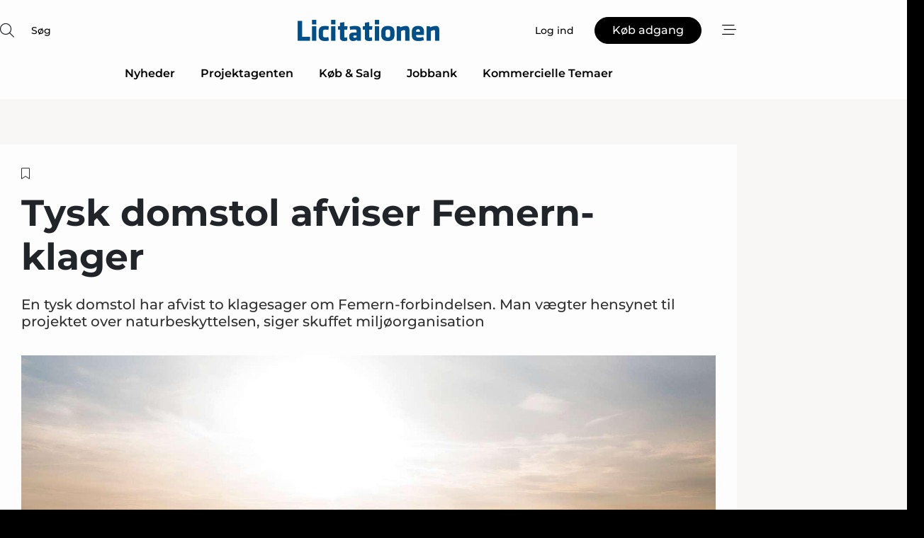

--- FILE ---
content_type: text/html;charset=UTF-8
request_url: https://www.licitationen.dk/article/view/887114/tysk_domstol_afviser_femernklager
body_size: 76395
content:
<?xml version="1.0" encoding="UTF-8"?>
<!DOCTYPE html>
<html xmlns="http://www.w3.org/1999/xhtml"><head id="j_idt2">
        <link rel="SHORTCUT ICON" href="https://f.nordiskemedier.dk/favicon/dfm.ico" />
        <link rel="ICON" href="https://f.nordiskemedier.dk/favicon/dfm.ico" type="image/x-icon" />
        <title>Tysk domstol afviser Femern-klager</title><meta name="description" content="En tysk domstol har afvist to klagesager om Femern-forbindelsen. Man vægter hensynet til projektet over naturbeskyttelsen, siger skuffet miljøorganisation" />
        <meta http-equiv="X-UA-Compatible" content="IE=edge,chrome=1" />
        <meta http-equiv="content-type" content="text/html; charset=UTF-8" />
    <meta id="viewport" name="viewport" content="width=device-width, initial-scale=1" />
    <script>
        //<![CDATA[
        (function () {
            var width = window.innerWidth ||
                document.documentElement.clientWidth ||
                document.body.clientWidth;
            if (width >= 768) {
                document.getElementById("viewport").setAttribute("content", "width=1344");
            } else {
                document.getElementById("viewport").setAttribute("content", "width=device-width, initial-scale=1");
            }
        })();
        //]]>
    </script>
        <meta http-equiv="content-script-type" content="text/javascript" />
        <meta http-equiv="cache-control" content="no-cache" />
        <meta http-equiv="expires" content="0" />
        <meta http-equiv="pragma" content="no-cache" />
            <meta name="facebook-domain-verification" content="xh9ngi82jzajoome3fj38d7zj981dd" />
        <script src="/js/vars.js?t=1768941210044" type="text/javascript"></script>
        <script src="/js/access.js?t=1768941210044" type="text/javascript"></script>
        <script>
            window.startupTimestamp = "1768941210044";
            window.contextPath = "";
            window.domain = "https://www.licitationen.dk";
            window.fileDomain = "https://f.nordiskemedier.dk";
            window.hostId = 26;
            window.visitor = {};
            window.cvrRestApiAddress = "https://cvr-api.nordiskemedier.dk/resources";
            window.metaObject = {"industryName":"Licitationen","authorInitials":"","pageType":"view-article","pageSize":4773,"pageAge":1136,"contentType":"view-locked-article"};
            window.testMode = false;

            window.googleAnalytics = false;
            window.pendingScriptExecutions = [];
            window.enableCookieBot = new function () {};

            window.trackerEnabled = true; // TODO: replace with JsVarsServlet after merge
        </script>
    
    <script type="text/javascript" async="true">
        //<![CDATA[
        (function() {
            var host = window.location.hostname;
            var element = document.createElement('script');
            var firstScript = document.getElementsByTagName('script')[0];
            var url = 'https://cmp.inmobi.com'
                .concat('/choice/', 'h8eTMmqFZF-_K', '/', host, '/choice.js?tag_version=V3');
            var uspTries = 0;
            var uspTriesLimit = 3;
            element.async = true;
            element.type = 'text/javascript';
            element.src = url;

            // Not default InMobi code - make sure there is a script present
            // before inserting anything before it.
            if (firstScript) {
                firstScript.parentNode.insertBefore(element, firstScript);
            }

            function makeStub() {
                var TCF_LOCATOR_NAME = '__tcfapiLocator';
                var queue = [];
                var win = window;
                var cmpFrame;

                function addFrame() {
                    var doc = win.document;
                    var otherCMP = !!(win.frames[TCF_LOCATOR_NAME]);

                    if (!otherCMP) {
                        if (doc.body) {
                            var iframe = doc.createElement('iframe');

                            iframe.style.cssText = 'display:none';
                            iframe.name = TCF_LOCATOR_NAME;
                            doc.body.appendChild(iframe);
                        } else {
                            setTimeout(addFrame, 5);
                        }
                    }
                    return !otherCMP;
                }

                function tcfAPIHandler() {
                    var gdprApplies;
                    var args = arguments;

                    if (!args.length) {
                        return queue;
                    } else if (args[0] === 'setGdprApplies') {
                        if (
                            args.length > 3 &&
                            args[2] === 2 &&
                            typeof args[3] === 'boolean'
                        ) {
                            gdprApplies = args[3];
                            if (typeof args[2] === 'function') {
                                args[2]('set', true);
                            }
                        }
                    } else if (args[0] === 'ping') {
                        var retr = {
                            gdprApplies: gdprApplies,
                            cmpLoaded: false,
                            cmpStatus: 'stub'
                        };

                        if (typeof args[2] === 'function') {
                            args[2](retr);
                        }
                    } else {
                        if(args[0] === 'init' && typeof args[3] === 'object') {
                            args[3] = Object.assign(args[3], { tag_version: 'V3' });
                        }
                        queue.push(args);
                    }
                }

                function postMessageEventHandler(event) {
                    var msgIsString = typeof event.data === 'string';
                    var json = {};

                    try {
                        if (msgIsString) {
                            json = JSON.parse(event.data);
                        } else {
                            json = event.data;
                        }
                    } catch (ignore) {}

                    var payload = json.__tcfapiCall;

                    if (payload) {
                        window.__tcfapi(
                            payload.command,
                            payload.version,
                            function(retValue, success) {
                                var returnMsg = {
                                    __tcfapiReturn: {
                                        returnValue: retValue,
                                        success: success,
                                        callId: payload.callId
                                    }
                                };
                                if (msgIsString) {
                                    returnMsg = JSON.stringify(returnMsg);
                                }
                                if (event && event.source && event.source.postMessage) {
                                    event.source.postMessage(returnMsg, '*');
                                }
                            },
                            payload.parameter
                        );
                    }
                }

                while (win) {
                    try {
                        if (win.frames[TCF_LOCATOR_NAME]) {
                            cmpFrame = win;
                            break;
                        }
                    } catch (ignore) {}

                    if (win === window.top) {
                        break;
                    }
                    win = win.parent;
                }
                if (!cmpFrame) {
                    addFrame();
                    win.__tcfapi = tcfAPIHandler;
                    win.addEventListener('message', postMessageEventHandler, false);
                }
            };

            makeStub();

            function makeGppStub() {
                const CMP_ID = 10;
                const SUPPORTED_APIS = [
                    '2:tcfeuv2',
                    '6:uspv1',
                    '7:usnatv1',
                    '8:usca',
                    '9:usvav1',
                    '10:uscov1',
                    '11:usutv1',
                    '12:usctv1'
                ];

                window.__gpp_addFrame = function (n) {
                    if (!window.frames[n]) {
                        if (document.body) {
                            var i = document.createElement("iframe");
                            i.style.cssText = "display:none";
                            i.name = n;
                            document.body.appendChild(i);
                        } else {
                            window.setTimeout(window.__gpp_addFrame, 10, n);
                        }
                    }
                };
                window.__gpp_stub = function () {
                    var b = arguments;
                    __gpp.queue = __gpp.queue || [];
                    __gpp.events = __gpp.events || [];

                    if (!b.length || (b.length == 1 && b[0] == "queue")) {
                        return __gpp.queue;
                    }

                    if (b.length == 1 && b[0] == "events") {
                        return __gpp.events;
                    }

                    var cmd = b[0];
                    var clb = b.length > 1 ? b[1] : null;
                    var par = b.length > 2 ? b[2] : null;
                    if (cmd === "ping") {
                        clb(
                            {
                                gppVersion: "1.1", // must be “Version.Subversion”, current: “1.1”
                                cmpStatus: "stub", // possible values: stub, loading, loaded, error
                                cmpDisplayStatus: "hidden", // possible values: hidden, visible, disabled
                                signalStatus: "not ready", // possible values: not ready, ready
                                supportedAPIs: SUPPORTED_APIS, // list of supported APIs
                                cmpId: CMP_ID, // IAB assigned CMP ID, may be 0 during stub/loading
                                sectionList: [],
                                applicableSections: [-1],
                                gppString: "",
                                parsedSections: {},
                            },
                            true
                        );
                    } else if (cmd === "addEventListener") {
                        if (!("lastId" in __gpp)) {
                            __gpp.lastId = 0;
                        }
                        __gpp.lastId++;
                        var lnr = __gpp.lastId;
                        __gpp.events.push({
                            id: lnr,
                            callback: clb,
                            parameter: par,
                        });
                        clb(
                            {
                                eventName: "listenerRegistered",
                                listenerId: lnr, // Registered ID of the listener
                                data: true, // positive signal
                                pingData: {
                                    gppVersion: "1.1", // must be “Version.Subversion”, current: “1.1”
                                    cmpStatus: "stub", // possible values: stub, loading, loaded, error
                                    cmpDisplayStatus: "hidden", // possible values: hidden, visible, disabled
                                    signalStatus: "not ready", // possible values: not ready, ready
                                    supportedAPIs: SUPPORTED_APIS, // list of supported APIs
                                    cmpId: CMP_ID, // list of supported APIs
                                    sectionList: [],
                                    applicableSections: [-1],
                                    gppString: "",
                                    parsedSections: {},
                                },
                            },
                            true
                        );
                    } else if (cmd === "removeEventListener") {
                        var success = false;
                        for (var i = 0; i < __gpp.events.length; i++) {
                            if (__gpp.events[i].id == par) {
                                __gpp.events.splice(i, 1);
                                success = true;
                                break;
                            }
                        }
                        clb(
                            {
                                eventName: "listenerRemoved",
                                listenerId: par, // Registered ID of the listener
                                data: success, // status info
                                pingData: {
                                    gppVersion: "1.1", // must be “Version.Subversion”, current: “1.1”
                                    cmpStatus: "stub", // possible values: stub, loading, loaded, error
                                    cmpDisplayStatus: "hidden", // possible values: hidden, visible, disabled
                                    signalStatus: "not ready", // possible values: not ready, ready
                                    supportedAPIs: SUPPORTED_APIS, // list of supported APIs
                                    cmpId: CMP_ID, // CMP ID
                                    sectionList: [],
                                    applicableSections: [-1],
                                    gppString: "",
                                    parsedSections: {},
                                },
                            },
                            true
                        );
                    } else if (cmd === "hasSection") {
                        clb(false, true);
                    } else if (cmd === "getSection" || cmd === "getField") {
                        clb(null, true);
                    }
                    //queue all other commands
                    else {
                        __gpp.queue.push([].slice.apply(b));
                    }
                };
                window.__gpp_msghandler = function (event) {
                    var msgIsString = typeof event.data === "string";
                    try {
                        var json = msgIsString ? JSON.parse(event.data) : event.data;
                    } catch (e) {
                        var json = null;
                    }
                    if (typeof json === "object" && json !== null && "__gppCall" in json) {
                        var i = json.__gppCall;
                        window.__gpp(
                            i.command,
                            function (retValue, success) {
                                var returnMsg = {
                                    __gppReturn: {
                                        returnValue: retValue,
                                        success: success,
                                        callId: i.callId,
                                    },
                                };
                                event.source.postMessage(msgIsString ? JSON.stringify(returnMsg) : returnMsg, "*");
                            },
                            "parameter" in i ? i.parameter : null,
                            "version" in i ? i.version : "1.1"
                        );
                    }
                };
                if (!("__gpp" in window) || typeof window.__gpp !== "function") {
                    window.__gpp = window.__gpp_stub;
                    window.addEventListener("message", window.__gpp_msghandler, false);
                    window.__gpp_addFrame("__gppLocator");
                }
            };

            makeGppStub();

            var uspStubFunction = function() {
                var arg = arguments;
                if (typeof window.__uspapi !== uspStubFunction) {
                    setTimeout(function() {
                        if (typeof window.__uspapi !== 'undefined') {
                            window.__uspapi.apply(window.__uspapi, arg);
                        }
                    }, 500);
                }
            };

            var checkIfUspIsReady = function() {
                uspTries++;
                if (window.__uspapi === uspStubFunction && uspTries < uspTriesLimit) {
                    console.warn('USP is not accessible');
                } else {
                    clearInterval(uspInterval);
                }
            };

            if (typeof window.__uspapi === 'undefined') {
                window.__uspapi = uspStubFunction;
                var uspInterval = setInterval(checkIfUspIsReady, 6000);
            }
        })();
        //]]>
    </script><meta property="og:title" content="Tysk domstol afviser Femern-klager" /><meta property="og:description" content="En tysk domstol har afvist to klagesager om Femern-forbindelsen. Man vægter hensynet til projektet over naturbeskyttelsen, siger skuffet miljøorganisation" /><meta property="og:type" content="article" /><meta property="og:url" content="https://www.licitationen.dk/article/view/887114/tysk_domstol_afviser_femernklager" /><meta property="og:image" content="https://image.nordjyske.dk/users/nordjyske/images/67880439.jpg?t[strip]=true&amp;t[quality]=95&amp;t[crop][width]=1600&amp;t[crop][height]=841&amp;t[crop][x]=0&amp;t[crop][y]=225&amp;t[resize][width]=900&amp;t[resize][height]=473&amp;accessToken=c308fadc6be4a9a9bbe5b2904fa30eff8e06f4dc48f25848a209b28fdd84b071" /><meta property="og:image:width" content="900" /><meta property="og:image:height" content="473" />
            <meta property="og:site_name" content="Licitationen" /><meta name="twitter:card" content="summary" /><meta name="twitter:url" content="https://www.licitationen.dk/article/view/887114/tysk_domstol_afviser_femernklager" /><meta name="twitter:title" content="Tysk domstol afviser Femern-klager" /><meta name="twitter:description" content="En tysk domstol har afvist to klagesager om Femern-forbindelsen. Man vægter hensynet til projektet over naturbeskyttelsen, siger skuffet miljøorganisation" /><meta name="twitter:image" content="https://f.nordiskemedier.dk/.jpg" />
        <script src="/js/notbot.js?t=1768941210044" type="text/javascript"></script>

        <link href="https://f.nordiskemedier.dk/font/media.css" rel="stylesheet" />
        <link rel="stylesheet" href="https://f.nordiskemedier.dk/font-awesome/pro/6.6.0/css/all.min.css" />
        <link rel="stylesheet" href="https://f.nordiskemedier.dk/bootstrap/5.3.6/css/bootstrap.min.css" />
        <link rel="stylesheet" href="/css/default.css?t=1768941210044" type="text/css" />
        <script src="https://f.nordiskemedier.dk/jquery/jquery-3.6.0.min.js"></script>
        
        <script src="/js/jquery-ui.min.js"></script><script type="text/javascript" src="/javax.faces.resource/js/jquery.cookies.2.2.0.min.js.html?ln=portal-jsf&amp;t=17689412"></script>
        <script src="https://f.nordiskemedier.dk/bootstrap/5.3.6/js/bootstrap.bundle.min.js"></script>
        <script src="/js/default.js?t=1768941210044" type="text/javascript"></script>
        <script src="https://www.google.com/recaptcha/api.js?render=explicit&amp;hl=da" type="text/javascript"></script>
                <script src="https://cdn.jsdelivr.net/npm/vue@2.7.14/dist/vue.min.js"></script>
                <script src="/dist/vue-components.umd.min.js?t=1768941210044" type="text/javascript"></script>
        
        <script src="https://f.nordiskemedier.dk/turnjs4/lib/turn.min.js" type="text/javascript"></script><!--[if lt IE 9]>
            <script src="https://f.nordiskemedier.dk/turnjs4/lib/turn.html4.min.js" type="text/javascript"></script><![endif]--><!--[if lt IE 9]>
                <script type="text/javascript">
                    window.location = "/browser-support.html";
                </script><![endif]-->
        <script src="https://cdn.jsdelivr.net/npm/ua-parser-js@0/dist/ua-parser.min.js"></script>
    <script type="text/javascript">
        window.enableGTM = function() {
            try {
                (function (w, d, s, l, i) {
                    w[l] = w[l] || [];
                    w[l].push({
                        'gtm.start':
                            new Date().getTime(), event: 'gtm.js'
                    });
                    var f = d.getElementsByTagName(s)[0],
                        j = d.createElement(s), dl = l != 'dataLayer' ? '&l=' + l : '';
                    j.async = true;
                    j.src =
                        'https://www.googletagmanager.com/gtm.js?id=' + i + dl;
                    f.parentNode.insertBefore(j, f);
                })(window, document, 'script', 'dataLayer', 'GTM-KTW93SZ');
            } catch (err) {
                console.log(err);
            }
        };
    </script>
        

        
        <script src="/js/cookie-utilities.js"></script>
    <script type="text/javascript">
        var gaPageType = 'view-article';
        var gaContentType = 'view-locked-article';
        var gaPageAge = 1136;
        var gaPageSize = 4773;
        var gaIndustryName = 'Licitationen';
        
        (function (i, s, o, g, r, a, m) {
            i['GoogleAnalyticsObject'] = r;
            i[r] = i[r] || function() {
                (i[r].q = i[r].q || []).push(arguments)}, i[r].l = 1 * new Date();
            a = s.createElement(o),
                m = s.getElementsByTagName(o)[0];
            a.async = 1;
            a.src = g;
            m.parentNode.insertBefore(a, m)
        })
        (window, document, 'script', '//www.google-analytics.com/analytics.js', 'ga');
        ga('create', 'UA-3198597-24', 'auto');
        if ($.cookies.get("rc") && !$.cookies.get("nmuarc")) {
            ga('set', 'dimension1', $.cookies.get("rc"));
            $.cookies.set("nmuarc", true, {path: "/"});
        }
        if (false) {
            ga('set', 'dimension2', '');
            if (false) {
                ga('set', 'dimension3', '');
            }
        } else if (false) {
            ga('set', 'dimension3', '');
        }
        if (gaContentType) {
            ga('set', 'dimension4', gaContentType);
        }
        if (gaIndustryName) {
            ga('set', 'dimension5', gaIndustryName);
        }
        if (gaPageType) {
            ga('set', 'dimension10', gaPageType);
        }
        if (gaPageAge) {
            ga('set', 'dimension11', gaPageAge);
        }
        if (gaPageSize) {
            ga('set', 'dimension12', gaPageSize);
        }
        ga('set', 'anonymizeIp', true);

        window.pendingScriptExecutions.push({
            callback: function () {
                if (!window['ga-disable-UA-3198597-24']) {
                    ga('send', 'pageview');
                }
            },
            context: this
        });

        window.enableGoogleAnalytics = function() {
            window['ga-disable-UA-3198597-24'] = false;
        };


        window.disableGoogleAnalytics = function () {
            window['ga-disable-UA-3198597-24'] = true;
        };
        
    </script>
    <script type="text/javascript">
        window.enableBanners = function () {
            try {
                window['banner-consent-is-ready'] = true;
                EventBus.broadcast("banner-consent-is-ready");
            } catch (err) {
                console.log(err);
            }
        };
    </script>
    <script type="text/javascript">
        //<![CDATA[
        (function () {
            var salespanelModuleEnabled = false;
            var quantCastModuleEnabled = true;
            var salespanelResolve, salespanelReject;
            window.salespanelPromise = new Promise((resolve, reject) => {
                // Check if Salespanel and QuantCast module is enabled for this host and check if the tag has loaded.
                if (!salespanelModuleEnabled || !quantCastModuleEnabled) {
                    resolve(false);
                }
                salespanelResolve = resolve;
                salespanelReject = reject;
            });

            // Reject just in case QuantCast module is enabled but variable is not initialized.
            if (typeof window.__tcfapi == "undefined") {
                salespanelReject("QuantCast error: __tcfapi is undefined");
                return;
            }

            // Listen for Quantcast events for changes to Salespanel consent.
            window.__tcfapi('addEventListener', 2, async function (tcData, success) {
                if (!success) {
                    salespanelReject("Salespanel error: Could not create event listener.");
                    return;
                }

                // the rest of this function is called when the page is loaded OR
                // - the user accepts / rejects / updates the consent terms
                // - the user dismisses the consent box by clicking the 'x'
                if (tcData.eventStatus !== 'tcloaded' && tcData.eventStatus !== 'useractioncomplete') {
                    return;
                }

                // Salespanel is managed by Google Tag Manager and is not inserted if the relevant consent is not given.
                // If consent is given, it returns true, otherwise false after 2,5 seconds.
                var loops = 0;
                while(!salespanelObjectLoaded() && loops < 5) {
                    await new Promise(resolve => setTimeout(resolve, 500));
                    loops += 1;
                }

                if (salespanelObjectLoaded()) {
                    // Set cookie.
                    allowTracking();
                    salespanelResolve(true);
                } else {
                    // Remove cookie.
                    rejectTracking();
                    // Salespanel did not load in time or was rejected by consent.
                    salespanelReject("Salespanel error: Not loaded.");
                }
            });

            function salespanelObjectLoaded() {
                return typeof $salespanel !== "undefined" && $salespanel.hasOwnProperty("push");
            }

            function allowTracking() {
                // Check if Salespanel tracking has already been allowed.
                if ($.cookies.get("track_uid") !== null) {
                    return;
                }

                try {
                    // Activate tracking when the visitor provides explicit consent.
                    // Place `track_uid` cookie.
                    $salespanel.push(["set", "tracking:allowTracking"]);
                } catch (e) {
                    salespanelReject("Salespanel error: Allow tracking failed.");
                }
            }

            function rejectTracking() {
                // Remove cookie if user removed Salespanel consent.
                // All created Salespanel events will now be un-identified.
                if ($.cookies.get("track_uid")) {
                    $.cookies.del("track_uid", {domain: '.licitationen.dk'});
                }
            }
        })();
        //]]>
    </script>
    <script type="text/javascript">
        //<![CDATA[
        window.paywallScripts = {
            seenPaywall: async function (type) {
                // Wait for salespanel promise to be fulfilled (either loaded or not).
                const salespanelLoaded = await window.salespanelPromise.catch(() => {
                    // Salespanel didn't load if promise is rejected.
                    return false;
                });
                if (!salespanelLoaded) return;

                // Find previous amount of seen paywalls.
                await this.seenPaywallPromise().then(seenPaywalls => {
                    // Increment amount of seen paywall on visitor attribute.
                    this.setPaywallsAttribute(seenPaywalls);

                    // Create Meta/Facebook Pixel event notifying of a seen paywall.
                    if (seenPaywalls > 3) {
                        fbq('trackCustom', "Set paywall +3 gange");
                    }
                }).catch((message) => {
                    console.error(message);
                });

                // Create Salespanel event notifying of a seen paywall.
                this.sendPaywallEvent(type);
            },
            seenPaywallPromise: function () {
                return new Promise((resolve, reject) => {
                    try {
                        $salespanel.push(["get", "qualify:visitor", function (data) {
                            data.visitor_attributes.paywalls !== null ?
                                resolve(data.visitor_attributes.paywalls) :
                                resolve(0);
                        }]);
                    } catch (e) {
                        reject("Salespanel error: Get details failed.");
                    }
                });
            },
            setPaywallsAttribute: function (seenPaywalls) {
                try {
                    $salespanel.push(["set", "attributes:visitor", {
                        "paywalls": seenPaywalls + 1
                    }]);
                } catch (e) {
                    console.error("Salespanel error: Couldn't set attribute.");
                }
            },
            sendPaywallEvent: function (type) {
                try {
                    $salespanel.push(["set",
                        "activity:customActivity",
                        "website",
                        "Saw paywall",
                        type
                    ]);
                } catch (e) {
                    console.error("Salespanel error: Couldn't send custom activity.");
                }
            }
        }
        //]]>
    </script>
            <script type="text/javascript">
                (function (){
                    var is = [];
                    var impersonating = false;
                    if (!impersonating && window.visitor.person && window.visitor.person.id) {
                        is.push({
                            name: "person",
                            ref: window.visitor.person.id
                        });
                    }
                    if (!impersonating && window.visitor.recipient && window.visitor.recipient.id) {
                        is.push({
                            name: "recipient",
                            ref: window.visitor.recipient.id
                        });
                    }

                    var evtr;
                    var queue = [];
                    window.queueTrackerEvent = function (a, sn, sr, tn, tr) {
                        if (evtr) {
                            evtr(a, sn, sr, tn, tr, is);
                        } else {
                            queue.push({
                                a: a,
                                sn: sn,
                                sr: sr,
                                tn: tn,
                                tr: tr
                            })
                        }
                    };
                    window.addEventListener("onTrackerLoaded", function () {
                        evtr = window.createTracker("https://api.evtr.nordiskemedier.dk", "evtr");
                        while (queue.length) {
                            var ev = queue.splice(0, 1)[0];
                            if (ev) {
                                evtr(ev.a, ev.sn, ev.sr, ev.tn, ev.tr, is);
                            }
                        }
                    });
                })();
            </script>
            <script async="async" src="https://js.evtr.nordiskemedier.dk/_.js?t=1768941210044" type="text/javascript"></script>

        <script type="text/javascript">
            $(function() {
                $('.item').hover(
                function() { $(this).css('background-color', '#efefef').css('cursor', 'pointer') },
                function() { $(this).css('background-color', 'transparent').css('cursor', 'normal') }
            );
                $(".tt").tooltip();
            });
            function getTitle() {
                return document.title;
            }
            function getLocation() {
                return window.location;
            }
            function getUrl() {
                return window.location.href;
            }
            function confirmDelete(p) {
                var v = "Er du sikker p\u00E5, du vil slette \"{0}\"? ";
                v = v.replace("{0}", p);
                return confirm(v);
            }
            function getVisitorEmail() {
                return "";
            }
            function getVisitorRememberInfo() {
                return true;
            }

            var ids = [];
            function messageFade() {
                $('.fade').fadeTo('slow', 0.3);
            }
            
            // Remove cookies that are no longer in use
            $(document).ready(function () {
                $.cookies.del("c1");
                $.cookies.del("c2");
                $.cookies.del("c3");
            });

            window.pushGTrackScript = function (f, cont) {
                window.pendingScriptExecutions.push({
                    callback: function () {
                        if (window.googleAnalytics) {
                            eval(f(cont));
                        }
                    },
                    context: cont
                });

            }
            $(window).on('load', function () {
                // if subscription is suspended change paywall message.
                if ($('#paywall-overlay') && window.visitor?.person?.suspended) {
                    $('#paywall-overlay .paywall-package').html("Adgang suspenderet.");
                    $('#paywall-overlay .paywall-body-wrapper').html("Det personlige login er suspenderet af sikkerhedsm\u00E6ssige \u00E5rsager. ".replace('{0}', "abonnement@nordiskemedier.dk").replace('{1}', "abonnement@nordiskemedier.dk"));
                    $('.paywall-content-wrapper').addClass('warning');
                }
            });
        </script>
        <script type="text/javascript">
            //<![CDATA[
            function center(element) {
                var e=$(element);
                var w=e.width();
                var h=e.height();
                e.css("position","fixed").css("z-index","50000").css("top","50%").css("left","50%").css("margin-left","-"+(w/2)+"px").css("margin-top","-"+(h/2)+"px");
                e.draggable({
                    handle: $(element+"_handle")
                });
            }
            //]]>
        </script>

        
        <link rel="alternate" type="application/rss+xml" title="News RSS" href="https://www.licitationen.dk/xml/rss2/articles" />
        <link rel="alternate" type="application/rss+xml" title="Advertisements RSS" href="https://www.licitationen.dk/xml/rss2/advertisements?typeId=1&amp;typeId=2" />
        <link rel="alternate" type="application/rss+xml" title="Competences RSS" href="https://www.licitationen.dk/xml/rss2/competences" />
        <link rel="alternate" type="application/rss+xml" title="Jobs RSS" href="https://www.licitationen.dk/xml/rss2/jobs" />
        <link rel="alternate" type="application/rss+xml" title="Courses RSS" href="https://www.licitationen.dk/xml/rss2/courses" />

        <script>
            window.adTracker = {
                slots: {},
                adsMeta: {},
                hoverState: {
                    currentSlotId: null,
                    lastChangeTs: 0
                },
                clickState: {
                    lastPointerDown: null,  // { slotId, ts }
                    clickHandled: false
                }
            };
        </script><script async="async" src="https://securepubads.g.doubleclick.net/tag/js/gpt.js"></script><script>window.googletag = window.googletag || {cmd: []};if (!window.__gptGlobalsInit) {  window.__gptGlobalsInit = true;  window.slotFallbackData = new Map();  window.__inViewPct = window.__inViewPct || {};  window.__lastRefreshAt = new Map();  window.__slotCooldownMs = new Map();  function __canRefresh(slot){    const id = slot.getSlotElementId();    const last = window.__lastRefreshAt.get(id) || 0;    const cd = window.__slotCooldownMs.get(id) || 30000;    return Date.now() - last >= cd;  }  function __markRefreshed(slot){ window.__lastRefreshAt.set(slot.getSlotElementId(), Date.now()); }  window.__refreshState = window.__refreshState || {};  function __getRefreshState(id){    return (window.__refreshState[id] = window.__refreshState[id] || { pending:false, nextAllowedTs:0 });  }  function __tryRefresh(slot){    const id = slot.getSlotElementId();    const st = __getRefreshState(id);    if (!st.pending) return;    if (st.refreshScheduled) return;    const now = Date.now();    const pct = (window.__inViewPct && window.__inViewPct[id]) || 0;    if (now < st.nextAllowedTs){      __scheduleTryRefresh(slot, st.nextAllowedTs - now);      return;    }    if (pct < 50){      __scheduleTryRefresh(slot, 3000);      return;    }    if (!__canRefresh(slot)){      __scheduleTryRefresh(slot, 3000);      return;    }    st.refreshScheduled = true;    const ranInt = Math.floor(Math.random() * (2000 - 100 + 1)) + 100;    setTimeout(function(){      googletag.pubads().refresh([slot]);      __markRefreshed(slot);      st.pending = false;      st.refreshScheduled = false;    }, ranInt);  }function handleSlotRender(slotElementId) {    var labelId = 'label-' + slotElementId;    var labelEl = document.getElementById(labelId);    if (!labelEl) {        return;    }    labelEl.style.display = 'block';}function registerAdSlot(slotId) {    const slotEl = document.getElementById(slotId);    if (!slotEl) return;    const wrapper = slotEl;     wrapper.dataset.adSlotId = slotId;    if (!wrapper.style.position) {        wrapper.style.position = 'relative';    }    wrapper.addEventListener('mouseenter', function () {        window.adTracker.hoverState.currentSlotId = slotId;        window.adTracker.hoverState.lastChangeTs = Date.now();    });    wrapper.addEventListener('mouseleave', function () {        if (window.adTracker.hoverState.currentSlotId === slotId) {            window.adTracker.hoverState.currentSlotId = null;            window.adTracker.hoverState.lastChangeTs = Date.now();        }    });    window.adTracker.slots[slotId] = wrapper;}  function __scheduleTryRefresh(slot, delayMs){    const id = slot.getSlotElementId();    const st = __getRefreshState(id);    if (st.tryTimer) clearTimeout(st.tryTimer);    st.tryTimer = setTimeout(function(){      st.tryTimer = null;      __tryRefresh(slot);    }, Math.max(0, delayMs || 0));  }  googletag.cmd.push(function(){    googletag.pubads().addEventListener('slotVisibilityChanged', function(e){      const slot = e.slot;      const id = slot.getSlotElementId();      window.__inViewPct[id] = e.inViewPercentage || 0;      __scheduleTryRefresh(slot, 250);    });    googletag.pubads().addEventListener('impressionViewable', function(e){      const slot = e.slot;      const id = slot.getSlotElementId();      const cd = window.__slotCooldownMs.get(id) || 30000;      const st = __getRefreshState(id);      st.pending = true;      st.nextAllowedTs = Date.now() + cd;      __scheduleTryRefresh(slot, cd);    });  });  window.fireWindowResizeEvent = window.fireWindowResizeEvent || function(){    try { window.dispatchEvent(new Event('resize')); } catch(e){}  };}googletag.cmd.push(function(){  window.__fallbackHandled = window.__fallbackHandled || new Set();  googletag.pubads().addEventListener('slotRenderEnded', function(event){    const adslotId = event.slot.getSlotElementId();    if (!event.isEmpty) { fireWindowResizeEvent();        handleSlotRender(adslotId);       window.adTracker.adsMeta[adslotId] = {       creativeId: event.creativeId,       lineItemId: event.lineItemId,       campaignId: event.campaignId,       size: event.size,       adUnitPath: event.slot.getAdUnitPath(),      };    registerAdSlot(adslotId);    return; }    if (!window.slotFallbackData || !window.slotFallbackData.has(adslotId)) { fireWindowResizeEvent(); return; }    if (window.__fallbackHandled.has(adslotId)) { fireWindowResizeEvent(); return; }    window.__fallbackHandled.add(adslotId);    const cfg = window.slotFallbackData.get(adslotId);    try { googletag.destroySlots([event.slot]); } catch(e) {}    requestAnimationFrame(function(){      const toArr = s => s.split('],').map(x=>JSON.parse(x.replace(/\s/g,'') + (x.endsWith(']')?'':']')));      const sizeArrayLarge  = cfg.sizesLarge  ? toArr(cfg.sizesLarge)  : [];      const sizeArraySmall  = cfg.sizesSmall  ? toArr(cfg.sizesSmall)  : [];      const sizeArrayMobile = cfg.sizesMobile ? toArr(cfg.sizesMobile) : [];      var mapping = googletag.sizeMapping()        .addSize([1588,0], sizeArrayLarge)        .addSize([768,0],  sizeArraySmall)        .addSize([0,0],    sizeArrayMobile).build();      var already = googletag.pubads().getSlots().some(s => s.getSlotElementId() === adslotId);      if (!already) {        var fb = googletag.defineSlot(cfg.fallbackAdUnitPath, cfg.sizes, adslotId)          .defineSizeMapping(mapping)          .addService(googletag.pubads());        if (cfg.refreshAdSlot === 'true') {          window.__slotCooldownMs && window.__slotCooldownMs.set(adslotId, Number(cfg.refreshInterval)||30000);        } else {          window.__slotCooldownMs && window.__slotCooldownMs.set(adslotId, 1440000);        }      }      setTimeout(function(){        try { googletag.display(adslotId); } catch(e) { console.warn('fallback display failed:', e); }        fireWindowResizeEvent();      }, 0);    });  });});googletag.cmd.push(function(){var mapping = googletag.sizeMapping().addSize([1588, 0], [[ 1568, 864]]).addSize([768, 0], [[ 980, 540]]).addSize([0, 0], [[ 300, 100]]).build();var adSlot = googletag.defineSlot('/98909716/Regular_Top/Licitationen', [[ 300, 100],[ 980, 540],[ 1568, 864]], 'regular-top-0').setTargeting('Industry', ['42']).defineSizeMapping(mapping).addService(googletag.pubads());window.__slotCooldownMs.set('regular-top-0', 16807);});googletag.cmd.push(function(){var mapping = googletag.sizeMapping().addSize([1588, 0], [[ 200, 200]]).addSize([768, 0], []).addSize([0, 0], []).build();var adSlot = googletag.defineSlot('/98909716/Regular_Side/Licitationen', [[ 200, 200]], 'regular-side-left-0').setTargeting('Industry', ['42']).defineSizeMapping(mapping).addService(googletag.pubads());window.__slotCooldownMs.set('regular-side-left-0', 16827);});googletag.cmd.push(function(){var mapping = googletag.sizeMapping().addSize([1588, 0], [[ 200, 200]]).addSize([768, 0], []).addSize([0, 0], []).build();var adSlot = googletag.defineSlot('/98909716/Regular_Side/Licitationen', [[ 200, 200]], 'regular-side-left-1').setTargeting('Industry', ['42']).defineSizeMapping(mapping).addService(googletag.pubads());window.__slotCooldownMs.set('regular-side-left-1', 16631);});googletag.cmd.push(function(){var mapping = googletag.sizeMapping().addSize([1588, 0], [[ 200, 200]]).addSize([768, 0], []).addSize([0, 0], []).build();var adSlot = googletag.defineSlot('/98909716/Regular_Side/Licitationen', [[ 200, 200]], 'regular-side-left-2').setTargeting('Industry', ['42']).defineSizeMapping(mapping).addService(googletag.pubads());window.__slotCooldownMs.set('regular-side-left-2', 15840);});googletag.cmd.push(function(){var mapping = googletag.sizeMapping().addSize([1588, 0], [[ 200, 200]]).addSize([768, 0], []).addSize([0, 0], []).build();var adSlot = googletag.defineSlot('/98909716/Regular_Side/Licitationen', [[ 200, 200]], 'regular-side-left-3').setTargeting('Industry', ['42']).defineSizeMapping(mapping).addService(googletag.pubads());window.__slotCooldownMs.set('regular-side-left-3', 16679);});googletag.cmd.push(function(){var mapping = googletag.sizeMapping().addSize([1588, 0], [[ 200, 200]]).addSize([768, 0], []).addSize([0, 0], []).build();var adSlot = googletag.defineSlot('/98909716/Regular_Side/Licitationen', [[ 200, 200]], 'regular-side-left-4').setTargeting('Industry', ['42']).defineSizeMapping(mapping).addService(googletag.pubads());window.__slotCooldownMs.set('regular-side-left-4', 15748);});googletag.cmd.push(function(){var mapping = googletag.sizeMapping().addSize([1588, 0], [[ 200, 200]]).addSize([768, 0], []).addSize([0, 0], []).build();var adSlot = googletag.defineSlot('/98909716/Regular_Side/Licitationen', [[ 200, 200]], 'regular-side-left-5').setTargeting('Industry', ['42']).defineSizeMapping(mapping).addService(googletag.pubads());window.__slotCooldownMs.set('regular-side-left-5', 16132);});googletag.cmd.push(function(){var mapping = googletag.sizeMapping().addSize([1588, 0], [[ 980, 250]]).addSize([768, 0], [[ 980, 250]]).addSize([0, 0], [[ 300, 100]]).build();var adSlot = googletag.defineSlot('/98909716/Regular_Takeover/Licitationen', [[ 300, 100],[ 980, 250]], 'regular-takeover-above-article-0').setTargeting('Industry', ['42']).defineSizeMapping(mapping).addService(googletag.pubads());window.__slotCooldownMs.set('regular-takeover-above-article-0', 16370);});googletag.cmd.push(function(){var mapping = googletag.sizeMapping().addSize([1588, 0], []).addSize([768, 0], []).addSize([0, 0], [[ 300, 250]]).build();var adSlot = googletag.defineSlot('/98909716/Regular_Campaign/Licitationen', [[ 300, 250]], 'regular-campaign-article-1-0').setTargeting('Industry', ['42']).defineSizeMapping(mapping).addService(googletag.pubads());window.__slotCooldownMs.set('regular-campaign-article-1-0', 16458);});googletag.cmd.push(function(){var mapping = googletag.sizeMapping().addSize([1588, 0], []).addSize([768, 0], []).addSize([0, 0], [[ 300, 250]]).build();var adSlot = googletag.defineSlot('/98909716/Regular_Campaign/Licitationen', [[ 300, 250]], 'regular-campaign-article-2-0').setTargeting('Industry', ['42']).defineSizeMapping(mapping).addService(googletag.pubads());window.__slotCooldownMs.set('regular-campaign-article-2-0', 16055);});googletag.cmd.push(function(){var mapping = googletag.sizeMapping().addSize([1588, 0], []).addSize([768, 0], []).addSize([0, 0], [[ 125, 125]]).build();var adSlot = googletag.defineSlot('/98909716/Regular_Side/Licitationen', [[ 125, 125]], 'regular-side-mobile-row-1-1-0').setTargeting('Industry', ['42']).defineSizeMapping(mapping).addService(googletag.pubads());window.__slotCooldownMs.set('regular-side-mobile-row-1-1-0', 16647);});googletag.cmd.push(function(){var mapping = googletag.sizeMapping().addSize([1588, 0], []).addSize([768, 0], []).addSize([0, 0], [[ 125, 125]]).build();var adSlot = googletag.defineSlot('/98909716/Regular_Side/Licitationen', [[ 125, 125]], 'regular-side-mobile-row-1-2-0').setTargeting('Industry', ['42']).defineSizeMapping(mapping).addService(googletag.pubads());window.__slotCooldownMs.set('regular-side-mobile-row-1-2-0', 15997);});googletag.cmd.push(function(){var mapping = googletag.sizeMapping().addSize([1588, 0], []).addSize([768, 0], []).addSize([0, 0], [[ 125, 125]]).build();var adSlot = googletag.defineSlot('/98909716/Regular_Side/Licitationen', [[ 125, 125]], 'regular-side-mobile-row-1-3-0').setTargeting('Industry', ['42']).defineSizeMapping(mapping).addService(googletag.pubads());window.__slotCooldownMs.set('regular-side-mobile-row-1-3-0', 15571);});googletag.cmd.push(function(){var mapping = googletag.sizeMapping().addSize([1588, 0], []).addSize([768, 0], []).addSize([0, 0], [[ 125, 125]]).build();var adSlot = googletag.defineSlot('/98909716/Regular_Side/Licitationen', [[ 125, 125]], 'regular-side-mobile-row-1-4-0').setTargeting('Industry', ['42']).defineSizeMapping(mapping).addService(googletag.pubads());window.__slotCooldownMs.set('regular-side-mobile-row-1-4-0', 15636);});googletag.cmd.push(function(){var mapping = googletag.sizeMapping().addSize([1588, 0], []).addSize([768, 0], []).addSize([0, 0], [[ 300, 250]]).build();var adSlot = googletag.defineSlot('/98909716/Regular_Campaign/Licitationen', [[ 300, 250]], 'regular-campaign-article-3-0').setTargeting('Industry', ['42']).defineSizeMapping(mapping).addService(googletag.pubads());window.__slotCooldownMs.set('regular-campaign-article-3-0', 15925);});googletag.cmd.push(function(){var mapping = googletag.sizeMapping().addSize([1588, 0], []).addSize([768, 0], []).addSize([0, 0], [[ 300, 250]]).build();var adSlot = googletag.defineSlot('/98909716/Regular_Campaign/Licitationen', [[ 300, 250]], 'regular-campaign-article-4-0').setTargeting('Industry', ['42']).defineSizeMapping(mapping).addService(googletag.pubads());window.__slotCooldownMs.set('regular-campaign-article-4-0', 16473);});googletag.cmd.push(function(){var mapping = googletag.sizeMapping().addSize([1588, 0], [[ 300, 250]]).addSize([768, 0], [[ 300, 250]]).addSize([0, 0], []).build();var adSlot = googletag.defineSlot('/98909716/Regular_Campaign/Licitationen', [[ 300, 250]], 'regular-campaign-article-0').setTargeting('Industry', ['42']).defineSizeMapping(mapping).addService(googletag.pubads());window.__slotCooldownMs.set('regular-campaign-article-0', 15913);});googletag.cmd.push(function(){var mapping = googletag.sizeMapping().addSize([1588, 0], [[ 300, 250]]).addSize([768, 0], [[ 300, 250]]).addSize([0, 0], []).build();var adSlot = googletag.defineSlot('/98909716/Regular_Campaign/Licitationen', [[ 300, 250]], 'regular-campaign-article-1').setTargeting('Industry', ['42']).defineSizeMapping(mapping).addService(googletag.pubads());window.__slotCooldownMs.set('regular-campaign-article-1', 15513);});googletag.cmd.push(function(){var mapping = googletag.sizeMapping().addSize([1588, 0], [[ 300, 250]]).addSize([768, 0], [[ 300, 250]]).addSize([0, 0], []).build();var adSlot = googletag.defineSlot('/98909716/Regular_Campaign/Licitationen', [[ 300, 250]], 'regular-campaign-article-2').setTargeting('Industry', ['42']).defineSizeMapping(mapping).addService(googletag.pubads());window.__slotCooldownMs.set('regular-campaign-article-2', 16412);});googletag.cmd.push(function(){var mapping = googletag.sizeMapping().addSize([1588, 0], [[ 300, 250]]).addSize([768, 0], [[ 300, 250]]).addSize([0, 0], []).build();var adSlot = googletag.defineSlot('/98909716/Regular_Campaign/Licitationen', [[ 300, 250]], 'regular-campaign-article-3').setTargeting('Industry', ['42']).defineSizeMapping(mapping).addService(googletag.pubads());window.__slotCooldownMs.set('regular-campaign-article-3', 16331);});googletag.cmd.push(function(){var mapping = googletag.sizeMapping().addSize([1588, 0], [[ 980, 250]]).addSize([768, 0], [[ 980, 250]]).addSize([0, 0], [[ 300, 100]]).build();var adSlot = googletag.defineSlot('/98909716/Regular_Takeover/Licitationen', [[ 300, 100],[ 980, 250]], 'regular-takeover-below-article-0').setTargeting('Industry', ['42']).defineSizeMapping(mapping).addService(googletag.pubads());window.__slotCooldownMs.set('regular-takeover-below-article-0', 15841);});googletag.cmd.push(function(){var mapping = googletag.sizeMapping().addSize([1588, 0], []).addSize([768, 0], []).addSize([0, 0], [[ 125, 125]]).build();var adSlot = googletag.defineSlot('/98909716/Regular_Side/Licitationen', [[ 125, 125]], 'regular-side-mobile-row-2-1-0').setTargeting('Industry', ['42']).defineSizeMapping(mapping).addService(googletag.pubads());window.__slotCooldownMs.set('regular-side-mobile-row-2-1-0', 15701);});googletag.cmd.push(function(){var mapping = googletag.sizeMapping().addSize([1588, 0], []).addSize([768, 0], []).addSize([0, 0], [[ 125, 125]]).build();var adSlot = googletag.defineSlot('/98909716/Regular_Side/Licitationen', [[ 125, 125]], 'regular-side-mobile-row-2-2-0').setTargeting('Industry', ['42']).defineSizeMapping(mapping).addService(googletag.pubads());window.__slotCooldownMs.set('regular-side-mobile-row-2-2-0', 15576);});googletag.cmd.push(function(){var mapping = googletag.sizeMapping().addSize([1588, 0], []).addSize([768, 0], []).addSize([0, 0], [[ 125, 125]]).build();var adSlot = googletag.defineSlot('/98909716/Regular_Side/Licitationen', [[ 125, 125]], 'regular-side-mobile-row-2-3-0').setTargeting('Industry', ['42']).defineSizeMapping(mapping).addService(googletag.pubads());window.__slotCooldownMs.set('regular-side-mobile-row-2-3-0', 16395);});googletag.cmd.push(function(){var mapping = googletag.sizeMapping().addSize([1588, 0], []).addSize([768, 0], []).addSize([0, 0], [[ 125, 125]]).build();var adSlot = googletag.defineSlot('/98909716/Regular_Side/Licitationen', [[ 125, 125]], 'regular-side-mobile-row-2-4-0').setTargeting('Industry', ['42']).defineSizeMapping(mapping).addService(googletag.pubads());window.__slotCooldownMs.set('regular-side-mobile-row-2-4-0', 16860);});googletag.cmd.push(function(){var mapping = googletag.sizeMapping().addSize([1588, 0], []).addSize([768, 0], []).addSize([0, 0], [[ 125, 125]]).build();var adSlot = googletag.defineSlot('/98909716/Regular_Side/Licitationen', [[ 125, 125]], 'regular-side-mobile-row-3-1-0').setTargeting('Industry', ['42']).defineSizeMapping(mapping).addService(googletag.pubads());window.__slotCooldownMs.set('regular-side-mobile-row-3-1-0', 15965);});googletag.cmd.push(function(){var mapping = googletag.sizeMapping().addSize([1588, 0], []).addSize([768, 0], []).addSize([0, 0], [[ 125, 125]]).build();var adSlot = googletag.defineSlot('/98909716/Regular_Side/Licitationen', [[ 125, 125]], 'regular-side-mobile-row-3-2-0').setTargeting('Industry', ['42']).defineSizeMapping(mapping).addService(googletag.pubads());window.__slotCooldownMs.set('regular-side-mobile-row-3-2-0', 16353);});googletag.cmd.push(function(){var mapping = googletag.sizeMapping().addSize([1588, 0], []).addSize([768, 0], []).addSize([0, 0], [[ 125, 125]]).build();var adSlot = googletag.defineSlot('/98909716/Regular_Side/Licitationen', [[ 125, 125]], 'regular-side-mobile-row-3-3-0').setTargeting('Industry', ['42']).defineSizeMapping(mapping).addService(googletag.pubads());window.__slotCooldownMs.set('regular-side-mobile-row-3-3-0', 15778);});googletag.cmd.push(function(){var mapping = googletag.sizeMapping().addSize([1588, 0], []).addSize([768, 0], []).addSize([0, 0], [[ 125, 125]]).build();var adSlot = googletag.defineSlot('/98909716/Regular_Side/Licitationen', [[ 125, 125]], 'regular-side-mobile-row-3-4-0').setTargeting('Industry', ['42']).defineSizeMapping(mapping).addService(googletag.pubads());window.__slotCooldownMs.set('regular-side-mobile-row-3-4-0', 16928);});googletag.cmd.push(function(){var mapping = googletag.sizeMapping().addSize([1588, 0], [[ 200, 200]]).addSize([768, 0], []).addSize([0, 0], []).build();var adSlot = googletag.defineSlot('/98909716/Regular_Side/Licitationen', [[ 200, 200]], 'regular-side-right-large-0').setTargeting('Industry', ['42']).defineSizeMapping(mapping).addService(googletag.pubads());window.__slotCooldownMs.set('regular-side-right-large-0', 16490);});googletag.cmd.push(function(){var mapping = googletag.sizeMapping().addSize([1588, 0], [[ 200, 200]]).addSize([768, 0], []).addSize([0, 0], []).build();var adSlot = googletag.defineSlot('/98909716/Regular_Side/Licitationen', [[ 200, 200]], 'regular-side-right-large-1').setTargeting('Industry', ['42']).defineSizeMapping(mapping).addService(googletag.pubads());window.__slotCooldownMs.set('regular-side-right-large-1', 16894);});googletag.cmd.push(function(){var mapping = googletag.sizeMapping().addSize([1588, 0], [[ 200, 200]]).addSize([768, 0], []).addSize([0, 0], []).build();var adSlot = googletag.defineSlot('/98909716/Regular_Side/Licitationen', [[ 200, 200]], 'regular-side-right-large-2').setTargeting('Industry', ['42']).defineSizeMapping(mapping).addService(googletag.pubads());window.__slotCooldownMs.set('regular-side-right-large-2', 16008);});googletag.cmd.push(function(){var mapping = googletag.sizeMapping().addSize([1588, 0], [[ 200, 200]]).addSize([768, 0], []).addSize([0, 0], []).build();var adSlot = googletag.defineSlot('/98909716/Regular_Side/Licitationen', [[ 200, 200]], 'regular-side-right-large-3').setTargeting('Industry', ['42']).defineSizeMapping(mapping).addService(googletag.pubads());window.__slotCooldownMs.set('regular-side-right-large-3', 15559);});googletag.cmd.push(function(){var mapping = googletag.sizeMapping().addSize([1588, 0], [[ 200, 200]]).addSize([768, 0], []).addSize([0, 0], []).build();var adSlot = googletag.defineSlot('/98909716/Regular_Side/Licitationen', [[ 200, 200]], 'regular-side-right-large-4').setTargeting('Industry', ['42']).defineSizeMapping(mapping).addService(googletag.pubads());window.__slotCooldownMs.set('regular-side-right-large-4', 16072);});googletag.cmd.push(function(){var mapping = googletag.sizeMapping().addSize([1588, 0], [[ 200, 200]]).addSize([768, 0], []).addSize([0, 0], []).build();var adSlot = googletag.defineSlot('/98909716/Regular_Side/Licitationen', [[ 200, 200]], 'regular-side-right-large-5').setTargeting('Industry', ['42']).defineSizeMapping(mapping).addService(googletag.pubads());window.__slotCooldownMs.set('regular-side-right-large-5', 15686);});googletag.cmd.push(function(){var mapping = googletag.sizeMapping().addSize([1588, 0], []).addSize([768, 0], [[ 200, 200]]).addSize([0, 0], []).build();var adSlot = googletag.defineSlot('/98909716/Regular_Side/Licitationen', [[ 200, 200]], 'regular-side-right-small-0').setTargeting('Industry', ['42']).defineSizeMapping(mapping).addService(googletag.pubads());window.__slotCooldownMs.set('regular-side-right-small-0', 16470);});googletag.cmd.push(function(){var mapping = googletag.sizeMapping().addSize([1588, 0], []).addSize([768, 0], [[ 200, 200]]).addSize([0, 0], []).build();var adSlot = googletag.defineSlot('/98909716/Regular_Side/Licitationen', [[ 200, 200]], 'regular-side-right-small-1').setTargeting('Industry', ['42']).defineSizeMapping(mapping).addService(googletag.pubads());window.__slotCooldownMs.set('regular-side-right-small-1', 15980);});googletag.cmd.push(function(){var mapping = googletag.sizeMapping().addSize([1588, 0], []).addSize([768, 0], [[ 200, 200]]).addSize([0, 0], []).build();var adSlot = googletag.defineSlot('/98909716/Regular_Side/Licitationen', [[ 200, 200]], 'regular-side-right-small-2').setTargeting('Industry', ['42']).defineSizeMapping(mapping).addService(googletag.pubads());window.__slotCooldownMs.set('regular-side-right-small-2', 16177);});googletag.cmd.push(function(){var mapping = googletag.sizeMapping().addSize([1588, 0], []).addSize([768, 0], [[ 200, 200]]).addSize([0, 0], []).build();var adSlot = googletag.defineSlot('/98909716/Regular_Side/Licitationen', [[ 200, 200]], 'regular-side-right-small-3').setTargeting('Industry', ['42']).defineSizeMapping(mapping).addService(googletag.pubads());window.__slotCooldownMs.set('regular-side-right-small-3', 16064);});googletag.cmd.push(function(){var mapping = googletag.sizeMapping().addSize([1588, 0], []).addSize([768, 0], [[ 200, 200]]).addSize([0, 0], []).build();var adSlot = googletag.defineSlot('/98909716/Regular_Side/Licitationen', [[ 200, 200]], 'regular-side-right-small-4').setTargeting('Industry', ['42']).defineSizeMapping(mapping).addService(googletag.pubads());window.__slotCooldownMs.set('regular-side-right-small-4', 16437);});googletag.cmd.push(function(){var mapping = googletag.sizeMapping().addSize([1588, 0], []).addSize([768, 0], [[ 200, 200]]).addSize([0, 0], []).build();var adSlot = googletag.defineSlot('/98909716/Regular_Side/Licitationen', [[ 200, 200]], 'regular-side-right-small-5').setTargeting('Industry', ['42']).defineSizeMapping(mapping).addService(googletag.pubads());window.__slotCooldownMs.set('regular-side-right-small-5', 16471);});googletag.cmd.push(function(){var mapping = googletag.sizeMapping().addSize([1588, 0], []).addSize([768, 0], [[ 200, 200]]).addSize([0, 0], []).build();var adSlot = googletag.defineSlot('/98909716/Regular_Side/Licitationen', [[ 200, 200]], 'regular-side-right-small-6').setTargeting('Industry', ['42']).defineSizeMapping(mapping).addService(googletag.pubads());window.__slotCooldownMs.set('regular-side-right-small-6', 16968);});googletag.cmd.push(function(){var mapping = googletag.sizeMapping().addSize([1588, 0], []).addSize([768, 0], [[ 200, 200]]).addSize([0, 0], []).build();var adSlot = googletag.defineSlot('/98909716/Regular_Side/Licitationen', [[ 200, 200]], 'regular-side-right-small-7').setTargeting('Industry', ['42']).defineSizeMapping(mapping).addService(googletag.pubads());window.__slotCooldownMs.set('regular-side-right-small-7', 16738);});googletag.cmd.push(function(){var mapping = googletag.sizeMapping().addSize([1588, 0], []).addSize([768, 0], [[ 200, 200]]).addSize([0, 0], []).build();var adSlot = googletag.defineSlot('/98909716/Regular_Side/Licitationen', [[ 200, 200]], 'regular-side-right-small-8').setTargeting('Industry', ['42']).defineSizeMapping(mapping).addService(googletag.pubads());window.__slotCooldownMs.set('regular-side-right-small-8', 15878);});googletag.cmd.push(function(){var mapping = googletag.sizeMapping().addSize([1588, 0], []).addSize([768, 0], [[ 200, 200]]).addSize([0, 0], []).build();var adSlot = googletag.defineSlot('/98909716/Regular_Side/Licitationen', [[ 200, 200]], 'regular-side-right-small-9').setTargeting('Industry', ['42']).defineSizeMapping(mapping).addService(googletag.pubads());window.__slotCooldownMs.set('regular-side-right-small-9', 16656);});googletag.cmd.push(function(){var mapping = googletag.sizeMapping().addSize([1588, 0], []).addSize([768, 0], [[ 200, 200]]).addSize([0, 0], []).build();var adSlot = googletag.defineSlot('/98909716/Regular_Side/Licitationen', [[ 200, 200]], 'regular-side-right-small-10').setTargeting('Industry', ['42']).defineSizeMapping(mapping).addService(googletag.pubads());window.__slotCooldownMs.set('regular-side-right-small-10', 16386);});googletag.cmd.push(function(){var mapping = googletag.sizeMapping().addSize([1588, 0], []).addSize([768, 0], [[ 200, 200]]).addSize([0, 0], []).build();var adSlot = googletag.defineSlot('/98909716/Regular_Side/Licitationen', [[ 200, 200]], 'regular-side-right-small-11').setTargeting('Industry', ['42']).defineSizeMapping(mapping).addService(googletag.pubads());window.__slotCooldownMs.set('regular-side-right-small-11', 16528);});googletag.cmd.push(function(){  googletag.pubads().enableSingleRequest();  googletag.pubads().collapseEmptyDivs();  googletag.enableServices();});</script></head><body>
            <script src="/js/cookie-consent.js"></script>

        <div style="display:none;">
            <a href="/void/index.html" rel="nofollow">23948sdkhjf</a>
        </div>
        <i id="media-width-detection" style="display: none">
            
            <i class="d-md-none xs"></i>
            <i class="d-none d-md-inline lg"></i>
        </i>
            
            <noscript><iframe src="https://www.googletagmanager.com/ns.html?id=GTM-KTW93SZ" height="0" width="0" style="display:none;visibility:hidden"></iframe></noscript>
        <div class="remodal-bg">
        <header id="main-header" v-cloak="" class="unprintable">
            <nav>
                <div>
                    <global-search-icon></global-search-icon>
                </div>
                <div>
                    <a href="/" class="logo">
                        <img src="https://f.nordiskemedier.dk/logo/portal/26.png" alt="Licitationen" />
                    </a>
                </div>
                <div>
                    <button v-if="window.visitor.person" v-on:click.prevent="open(personMenu)" class="btn btn-link btn-log-in px-0">
                        <i class="fa-light fa-user d-sm-none"></i>
                        <span class="d-none d-sm-inline">Min konto</span>
                    </button>
                    <button v-else="" v-on:click.prevent="open(topMenu)" class="btn btn-link btn-log-in px-0">
                        <i class="fa-light fa-user d-sm-none"></i>
                        <span class="d-none d-sm-inline">Log ind</span>
                    </button>
                    <button v-if="(window.visitor.ipAccess &amp;&amp; !window.visitor.ipAccess.disable &amp;&amp; window.visitor.ipAccess.corporateClient) || (window.visitor.person &amp;&amp; window.visitor.corporateClient)" v-on:click.prevent="open(ipAccessMenu)" class="btn btn-link btn-ip-access px-0">
                        <span class="d-flex" v-if="window.visitor.corporateClient &amp;&amp; window.visitor.person &amp;&amp; window.visitor.person.companiesWhereAdmin &amp;&amp; window.visitor.person.companiesWhereAdmin.length == 1">
                            <i class="fa-light fa-lock-open me-1"></i><span class="short-name">{{ truncateString(window.visitor.corporateClient.name, 12) }}</span><span class="long-name">{{ truncateString(window.visitor.corporateClient.name, 20) }}</span>
                        </span>
                        <span class="d-flex" v-else-if="window.visitor.corporateClient &amp;&amp; window.visitor.person &amp;&amp; window.visitor.person.companiesWhereAdmin &amp;&amp; window.visitor.person.companiesWhereAdmin.length &gt; 1">
                            <i class="fa-light fa-lock-open me-1"></i><span class="short-name">{{ truncateString("Virksomhedsløsning", 12) }}</span><span class="long-name">{{ truncateString("Virksomhedsløsning", 20) }}</span>
                        </span>
                        <span class="d-flex" v-else-if="window.visitor.ipAccess &amp;&amp; !window.visitor.ipAccess.disable &amp;&amp; window.visitor.ipAccess.corporateClient">
                            <i class="fa-light fa-lock-open me-1"></i><span class="short-name">{{ truncateString(window.visitor.ipAccess.corporateClient.name, 12) }}</span><span class="long-name">{{ truncateString(window.visitor.ipAccess.corporateClient.name, 20) }}</span>
                        </span>
                        <span class="d-flex" v-else="">
                            <i class="fa-light fa-lock-open me-1"></i><span class="short-name">{{ truncateString(window.visitor.corporateClient.name, 12) }}</span><span class="long-name">{{ truncateString(window.visitor.corporateClient.name, 20) }}</span>
                        </span>
                    </button>
                    <template v-else=""><a id="j_idt106:j_idt108" href="/products/subscription.html" style="" class="btn btn-primary" target="">
                            <span class="d-inline d-sm-none">Køb</span>
                            <span class="d-none d-sm-inline">Køb adgang</span></a>
                    </template>
                    <button v-on:click.prevent="open(rightMenu)" class="btn btn-link btn-bars px-0 d-inline-flex">
                        <i class="fa-light fa-bars-staggered"></i>
                    </button>
                </div>
            </nav>
            <div v-on:click.self="close" class="menu-container menu-top" v-bind:class="getStyleClass(topMenu)">
                <div>
                    <menu-log-in v-bind:sign-up-link="signUpLink" v-on:close="close"></menu-log-in>
                </div>
            </div>
            <div v-on:click.self="close" class="menu-container menu-right" v-bind:class="getStyleClass(rightMenu)">
                <div>
                    <div style="align-items: center;" class="d-flex justify-content-end">
                        <button v-if="window.visitor.person" v-on:click.prevent="open(personMenu)" class="btn btn-link btn-log-in px-0">
                            Min konto
                        </button>
                        <button v-else="" v-on:click.prevent="open(topMenu)" class="btn btn-link btn-log-in px-0">
                            <i class="fa-light fa-user d-sm-none"></i>
                            <span class="d-none d-sm-inline">Log ind</span>
                        </button>
                        <button v-if="(window.visitor.ipAccess &amp;&amp; !window.visitor.ipAccess.disable &amp;&amp; window.visitor.ipAccess.corporateClient) || (window.visitor.person &amp;&amp; window.visitor.corporateClient)" v-on:click.prevent="open(ipAccessMenu)" class="btn btn-link btn-ip-access px-0 mx-4">
                            <span class="d-flex" v-if="window.visitor.corporateClient &amp;&amp; window.visitor.person &amp;&amp; window.visitor.person.companiesWhereAdmin &amp;&amp; window.visitor.person.companiesWhereAdmin.length == 1">
                                <i class="fa-light fa-lock-open me-1"></i><span class="short-name">{{ truncateString(window.visitor.corporateClient.name, 12) }}</span><span class="long-name">{{ truncateString(window.visitor.corporateClient.name, 20) }}</span>
                            </span>
                            <span class="d-flex" v-else-if="window.visitor.corporateClient &amp;&amp; window.visitor.person &amp;&amp; window.visitor.person.companiesWhereAdmin &amp;&amp; window.visitor.person.companiesWhereAdmin.length &gt; 1">
                                <i class="fa-light fa-lock-open me-1"></i><span class="short-name">{{ truncateString("Virksomhedsløsning", 12) }}</span><span class="long-name">{{ truncateString("Virksomhedsløsning", 20) }}</span>
                            </span>
                            <span class="d-flex" v-else-if="window.visitor.ipAccess &amp;&amp; !window.visitor.ipAccess.disable &amp;&amp; window.visitor.ipAccess.corporateClient">
                                <i class="fa-light fa-lock-open me-1"></i><span class="short-name">{{ truncateString(window.visitor.ipAccess.corporateClient.name, 12) }}</span><span class="long-name">{{ truncateString(window.visitor.ipAccess.corporateClient.name, 20) }}</span>
                            </span>
                            <span class="d-flex" v-else="">
                                <i class="fa-light fa-lock-open me-1"></i><span class="short-name">{{ truncateString(window.visitor.corporateClient.name, 12) }}</span><span class="long-name">{{ truncateString(window.visitor.corporateClient.name, 20) }}</span>
                            </span>
                        </button>
                        <template v-else=""><a id="j_idt110:j_idt112" href="/products/subscription.html" style="" class="btn btn-primary mx-4" target="">
                                <span class="d-inline d-sm-none">Køb</span>
                                <span class="d-none d-sm-inline">Køb adgang</span></a>
                        </template>
                        <button v-on:click.prevent="close" class="btn btn-link btn-x px-0 d-inline-flex">
                            <i class="fa-light fa-xmark-large"></i>
                        </button>
                    </div>
                    <div class="mt-5 mb-4">
                        <global-search-input></global-search-input>
                    </div>
                    <ul class="primary-menu">
                        <li v-for="(option, i) in mainOptions" v-bind:key="i" v-bind:class="{'open': unfolded == i}">
                            <a v-if="option.target" v-bind:href="option.target" v-bind:target="option.external ? '_blank' : ''">{{ option.name }}</a>
                            <template v-else-if="option.children">
                                <a href="#" v-on:click.prevent="unfolded = unfolded != i ? i : null">{{ option.name }}<i class="fa-light" v-bind:class="{'fa-chevron-down': unfolded != i, 'fa-chevron-up': unfolded == i}"></i></a>
                                <ul>
                                    <li v-for="(child, j) in option.children" v-bind:key="j">
                                        <a v-bind:href="child.target" v-bind:target="child.external ? '_blank' : ''">{{ child.name }}</a>
                                    </li>
                                </ul>
                            </template>
                        </li>
                    </ul>
                    <ul class="secondary-menu">
                            <li>
                                <a href="/epages/archive.html">
                                    <i class="fa-light fa-newspaper"></i>E-avis
                                </a>
                            </li>
                        <li>
                            <a href="/newsletter/subscribe.html"><i class="fa-light fa-envelope"></i>Tilmeld nyhedsbrev</a>
                        </li>
                        <li>
                            <a href="/bookmark"><i class="fa-light fa-bookmark"></i>Min læseliste</a>
                        </li>
                    </ul>
                    <ul v-if="mainSecondaryOptions &amp;&amp; mainSecondaryOptions.length" class="secondary-menu">
                        <li v-for="(option, i) in mainSecondaryOptions" v-bind:key="i">
                            <a v-if="option.target" v-bind:href="option.target" v-bind:target="option.external ? '_blank' : ''">{{ option.name }}</a>
                            <template v-else-if="option.children">
                                <span>{{ option.name }}</span>
                                <ul>
                                    <li v-for="(child, j) in option.children" v-bind:key="j">
                                        <a v-bind:href="child.target" v-bind:target="child.external ? '_blank' : ''">{{ child.name }}</a>
                                    </li>
                                </ul>
                            </template>
                        </li>
                    </ul>
                        <div class="extra">
                            <ip-access-toggle></ip-access-toggle>
                        </div>
                </div>
            </div>
            <div v-if="window.visitor.person" v-on:click.self="close" class="menu-container menu-right" v-bind:class="getStyleClass(personMenu)">
                <div>
                    <div style="align-items: center;" class="d-flex justify-content-end">
                        <button v-on:click.prevent="close" class="btn btn-link btn-x px-0 d-inline-flex">
                            <i class="fa-light fa-xmark-large"></i>
                        </button>
                    </div>
                    <ul class="primary-menu mt-4">
                        <li v-bind:class="{'open': unfolded == -1}">
                            <a href="#" v-on:click.prevent="unfolded = unfolded != -1 ? -1 : null" class="border-top-0">
                                <span class="d-block">
                                    <span class="d-block">{{ window.visitor.person.name }}</span>
                                    <small v-if="window.visitor.member" class="d-block text-muted">
                                        <span class="me-2">{{ window.visitor.member.name }}</span>
                                        <span v-if="window.visitor.person.members &amp;&amp; window.visitor.person.members.length &gt; 1" class="border rounded px-1">+{{ window.visitor.person.members.length - 1 }}</span>
                                    </small>
                                </span>
                                <i class="fa-light" v-bind:class="{'fa-chevron-down': unfolded != -1, 'fa-chevron-up': unfolded == -1}"></i>
                            </a>
                            <ul>
                                <li v-if="window.visitor.person.members &amp;&amp; window.visitor.person.members.length &gt; 1" v-for="member in window.visitor.person.members">
                                    <a href="#" v-on:click="switchMember(member.id)">
                                        {{ member.name }}
                                        <small class="d-block text-muted">Virksomhedsprofil<i v-if="window.visitor.member &amp;&amp; member.id === window.visitor.member.id" class="text-success ms-2 fa-solid fa-check-circle"></i></small>
                                    </a>
                                </li>
                                <li>
                                    <a href="/user/update.html">Brugerindstillinger</a>
                                </li>
                                <li>
                                    <a href="/member/log-out.html">Log ud</a>
                                </li>
                            </ul>
                        </li>
                        <li v-for="(option, i) in personOptions" v-bind:key="i" v-bind:class="{'open': unfolded == i}">
                            <a v-if="option.target" v-bind:href="option.target" v-bind:target="option.external ? '_blank' : ''">{{ option.name }}</a>
                            <template v-else-if="option.children">
                                <a href="#" v-on:click.prevent="unfolded = unfolded != i ? i : null">{{ option.name }}<i class="fa-light" v-bind:class="{'fa-chevron-down': unfolded != i, 'fa-chevron-up': unfolded == i}"></i></a>
                                <ul>
                                    <li v-for="(child, j) in option.children" v-bind:key="j">
                                        <a v-bind:href="child.target" v-bind:target="child.external ? '_blank' : ''">{{ child.name }}</a>
                                    </li>
                                </ul>
                            </template>
                        </li>
                    </ul>
                    <ul class="secondary-menu">
                            <li>
                                <a href="/epages/archive.html">
                                    <i class="fa-light fa-newspaper"></i>E-avis
                                </a>
                            </li>
                        <li>
                            <a href="/newsletter/subscribe.html"><i class="fa-light fa-envelope"></i>Tilmeld nyhedsbrev</a>
                        </li>
                        <li>
                            <a href="/bookmark"><i class="fa-light fa-bookmark"></i>Min læseliste</a>
                        </li>
                    </ul>
                    <ul v-if="mainSecondaryOptions &amp;&amp; mainSecondaryOptions.length" class="secondary-menu">
                        <li v-for="(option, i) in mainSecondaryOptions">
                            <a v-bind:href="option.target" v-bind:target="option.external ? '_blank' : ''">{{ option.name }}</a>
                        </li>
                    </ul>
                        <div class="extra">
                            <ip-access-toggle></ip-access-toggle>
                        </div>
                </div>
            </div>
            <div v-if="(window.visitor.ipAccess &amp;&amp; !window.visitor.ipAccess.disable &amp;&amp; window.visitor.ipAccess.corporateClient) || (window.visitor.person &amp;&amp; window.visitor.corporateClient)" v-on:click.self="close" class="menu-container menu-right" v-bind:class="getStyleClass(ipAccessMenu)">
                <div>
                    <div style="align-items: center;" class="d-flex justify-content-end">
                        <button v-on:click.prevent="close" class="btn btn-link btn-x px-0 d-inline-flex">
                            <i class="fa-light fa-xmark-large"></i>
                        </button>
                    </div>
                            <ul class="ip-menu">
                                <li>
                                    <h5 v-if="window.visitor.corporateClient &amp;&amp; window.visitor.person &amp;&amp; window.visitor.person.companiesWhereAdmin &amp;&amp; window.visitor.person.companiesWhereAdmin.length == 1" class="m-0">{{ window.visitor.corporateClient.name }}</h5>
                                    <h5 v-else-if="window.visitor.corporateClient &amp;&amp; window.visitor.person &amp;&amp; window.visitor.person.companiesWhereAdmin &amp;&amp; window.visitor.person.companiesWhereAdmin.length &gt; 1" class="m-0">Virksomhedsløsning</h5>
                                    <h5 v-else-if="window.visitor.ipAccess &amp;&amp; !window.visitor.ipAccess.disable &amp;&amp; window.visitor.ipAccess.corporateClient" class="m-0">{{ window.visitor.ipAccess.corporateClient.name }}</h5>
                                    <h5 v-else="" class="m-0">{{ window.visitor.corporateClient.name }}</h5>
                                </li>
                                <li v-if="window.visitor.corporateClient &amp;&amp; window.visitor.person &amp;&amp; window.visitor.person.companiesWhereAdmin &amp;&amp; window.visitor.person.companiesWhereAdmin.length &gt;= 1"><p><b>Velkommen til vores virksomhedsløsning</b></p>
<p>Her kan du administrere brugerne af din virksomhedsløsning.</p>
                                </li>
                                <li v-else=""><p><b>Velkommen til virksomhedsløsning</b></p>
<p>Din IP-adresse er registreret hos ovenstående virksomhed. 
Klik videre for at oprette din profil, og få adgang til de emner og nyheder, der er mest relevante for dig. 
                                </li>
                                <template v-if="window.visitor.person &amp;&amp; window.visitor.person.companiesWhereAdmin &amp;&amp; window.visitor.person.companiesWhereAdmin.length &gt;= 1">
                                    <li v-for="company in window.visitor.person.companiesWhereAdmin" class="subscription-menu-company-link">
                                        <a v-bind:href="company.link">
                                            <span class="d-block">
                                                <span class="d-block">
                                                    Administrer virksomhedsabonnement
                                                </span>
                                                <small v-if="window.visitor.person.companiesWhereAdmin.length &gt;= 1" class="d-block text-muted">{{company.name}}</small>
                                            </span>
                                        </a>
                                    </li>
                                </template>
                                <li v-if="window.visitor.ipAccess &amp;&amp; window.visitor.ipAccess.corporateClient.type != 3 &amp;&amp; window.visitor.ipAccess.corporateClient.type != 2 &amp;&amp; !window.visitor.person">
                                    <a v-bind:href="'/corporate-client/index.html?token='+window.visitor.ipAccess.corporateClient.token" class="btn btn-link p-0">
                                        Opret din profil<i class="fa-light fa-arrow-right ms-2"></i>
                                    </a>
                                </li>
                            </ul>
                        <div class="extra">
                            <ip-access-toggle></ip-access-toggle>
                        </div>
                </div>
            </div>
        </header>
        <script type="application/javascript">
            //<![CDATA[
            window.mainMenu = new Vue({
                el: "#main-header",
                data: {
                    topMenu: {
                        transitioning: false,
                        open: false
                    },
                    rightMenu: {
                        transitioning: false,
                        open: false
                    },
                    personMenu: {
                        transitioning: false,
                        open: false
                    },
                    ipAccessMenu: {
                        transitioning: false,
                        open: false
                    },
                    stack: [],
                    unfolded: null,
                    mainOptions: [{"children":[{"external":false,"name":"Seneste nyheder","target":"/article/latest.html"},{"name":"Analyse","target":"/topic/view/1095/analyse"},{"name":"Året der gik 2025","target":"/topic/view/1480/aret_der_gik_2025"},{"name":"Arven efter Cheminova","target":"/topic/view/1189/arven_efter_cheminova"},{"name":"Balladen om Bohr Bygningen","target":"/topic/view/1093/balladen_om_bohr_bygningen"},{"name":"Byggeboom i Forsvaret","target":"/topic/view/1339/byggeboom_i_forsvaret"},{"name":"Dansk Boligbyg konkurs ","target":"/topic/view/1044/dansk_boligbyg_konkurs"},{"name":"De syge supersygehuse ","target":"/topic/view/987/de_syge_supersygehuse"},{"name":"Konkursen i Bergmann Gruppen","target":"/topic/view/1275/konkursen_i_bergmann_gruppen"},{"name":"Lederen","target":"/topic/view/413/lederen"},{"name":"Lukket land","target":"/topic/view/1085/lukket_land"},{"name":"Topchefens tanker om 2026","target":"/topic/view/1481/topchefens_tanker_om_2026"}],"name":"Nyheder"},{"children":[{"external":false,"name":"Medlemsnyheder","target":"/announcement"},{"external":false,"name":"Virksomhedsoversigt","target":"/company"},{"external":false,"name":"Kurser","target":"/course"}],"name":"Brancheindsigt"},{"children":[{"external":false,"name":"Maskiner","target":"/machine"},{"external":false,"name":"Produkter","target":"/product"},{"external":false,"name":"Kompetencer","target":"/competence"}],"name":"Køb & Salg"},{"external":false,"name":"Jobbank","target":"/job"},{"children":[{"external":false,"name":"Hvem Er Hvem","target":"/hvemerhvem"},{"external":false,"name":"Markedsoverblik","target":"/watch"}],"name":"Værktøjer"},{"children":[{"name":"Brand & Sikkerhed","target":"/topic/view/1103/brand_sikkerhed"},{"name":"Bæredygtighed","target":"/topic/view/1121/baeredygtighed"},{"name":"Kommuner i Vækst","target":"/topic/view/1102/kommuner_i_vaekst"},{"name":"Konference & Events","target":"/topic/view/1454/konference_events"},{"name":"Renovering","target":"/topic/view/1256/renovering"},{"name":"Skoler & Institutioner","target":"/topic/view/1136/skoler_institutioner"}],"name":"Kommercielle Temaer"}],
                    mainSecondaryOptions: [{"children":[{"external":false,"name":"Abonnement","target":"/products/subscription.html"},{"external":true,"name":"Medlemskab","target":"https://nordiskemediehus.dk/produkt/medlemskab/"},{"external":true,"name":"Annoncering ","target":"https://nordiskemediehus.dk/licitationen/"},{"external":true,"name":"Projektagenten","target":"https://www.projektagenten.dk/"},{"external":true,"name":"Se alle produkter","target":"https://nordiskemediehus.dk/produkter/"}],"name":"Produkter"}],
                    createSubscriptionLink: {"external":false,"name":"Abonnement","target":"/products/subscription.html"},
                    createMembershipLink: {"external":true,"name":"Medlemskab","target":"https://nordiskemediehus.dk/produkt/medlemskab/"},
                },
                computed: {
                    personOptions: function () {
                        const options = [];

                        const add = (list, name, target) => {
                            const option = {
                                name
                            };
                            if (target) {
                                option.target = target;
                            } else {
                                option.children = [];
                            }
                            list.push(option);
                            return option.children;
                        }

                        if (!window.visitor.member) {
                            add(options, "Markedsoverblik", "/watch");
                        } else {
                            add(options, "Aktiviteter", "/member");

                            if (window.visitor.member.state.type.announcements || window.visitor.member.state.type.posts) {
                                const createItems = add(options, "Opret opslag");
                                if (window.visitor.member.state.type.announcements) {
                                    add(createItems, "Nyhed", "/post/announcement");
                                }
                                if (window.visitor.member.state.type.posts) {
                                    if (true) {
                                        add(createItems, "Maskine eller produkt", "/post/machine-or-product");
                                    }
                                    if (true) {
                                        add(createItems, "Kompetence", "/post/competence");
                                    }
                                    if (true) {
                                        add(createItems, "Job", "/post/job");
                                    }
                                    if (true) {
                                        add(createItems, "Kursus", "/post/course");
                                    }
                                }

                                if (window.visitor.member.state.type.posts && true && (true)) {
                                    const crawlingItems = add(options, "Importer opslag");
                                    add(crawlingItems, "Importoversigt", "/post/overview?imported=true");
                                    add(crawlingItems, "Crawling status", "/import/status.html");
                                }

                                add(options, "Opslagsoversigt", "/post/overview");
                            }
                            // if (window.visitor.member.misc.banners || window.visitor.member.misc.newsletterBanners) {
                            //     const bannerItems = add(options, "Annoncering");
                            //     if (window.visitor.member.misc.banners) {
                            //         add(bannerItems, "Oversigt", "/banner/index.html");
                            //     }
                            //     if (window.visitor.member.misc.newsletterBanners) {
                            //         add(bannerItems, "Annoncering i nyhedsbrevet", "/newsletter/banner/index.html");
                            //     }
                            //     // Member-specifik kode... virker ikke med cache
                            //     // const saleEmail = "N\/A";
                            //     // if (saleEmail.indexOf("@") != -1) {
                            //     //     add(bannerItems, "Kontakt os for tilbud", "mailto:" + saleEmail + "?subject=Vedr. annoncering og\/eller SEO");
                            //     // }
                            // }

                            if (true) {
                                add(options, "Markedsoverblik", "/watch");
                            }

                            const profileItems = add(options, "Virksomhedsprofil");
                            add(profileItems, "Se profilen", "/company/view/" + window.visitor.member.id + "/" + window.visitor.member.slug);
                            if (window.visitor.member.state.type.profile) {
                                add(profileItems, "Rediger profil", "/company/profile.html");
                            }
                            add(profileItems, "Kontaktpersoner", "/member-contact/overview");
                            if (window.visitor.member.state.type.supplements) {
                                add(profileItems, "Virksomhedsportef\u00F8lje", "/supplement/management");
                            }
                            add(profileItems, "Administratorindstillinger", "/company/administrators.html");

                            add(options, "Hj\u00E6lp", "/member/help.html");
                        }

                        return options;
                        //     var addContacts = function (items, text, contacts) {
                        //         if (contacts) {
                        //             var contactItems = [];
                        //             for (var i = 0; i < contacts.length; i++) {
                        //                 var contact = contacts[i];
                        //                 contactItems.push({
                        //                     text: contact.name,
                        //                     portrait: contact.portrait,
                        //                     phonePrefix: "Tlf. ",
                        //                     phone: contact.phone,
                        //                     email: contact.email
                        //                 });
                        //             }
                        //             items.push({
                        //                 text: text,
                        //                 items: contactItems,
                        //             });
                        //         }
                        //     };
                        //
                        //     var contactItems = [];
                        //     for (var contact in this.visitor.contacts) {
                        //         addContacts(contactItems, this.visitor.contacts[contact].title, this.visitor.contacts[contact].contacts);
                        //     }
                        //
                        //     items.push({
                        //         icon: "fa-light fa-phone-alt",
                        //         text: "Kontakt",
                        //         href: "#",
                        //         items: contactItems,
                        //     });
                        //
                        //     return {
                        //         items: items
                        //     };
                        // }
                    },
                    signUpLink: function () {
                        if (window.access.module.subscriptions && this.createSubscriptionLink) {
                            this.createSubscriptionLink.name = "Opret abonnement";
                            return this.createSubscriptionLink;
                        } else if (this.createMembershipLink) {
                            this.createMembershipLink.name = "Bliv medlem";
                            return this.createMembershipLink;
                        } else {
                            return null;
                        }
                    }
                },
                watch: {
                    stack: function (newValue) {
                        if (newValue && newValue.length > 0) {
                            document.body.classList.add("menu-open");
                        } else {
                            document.body.classList.remove("menu-open");
                        }
                    }
                },
                mounted: function () {
                    document.addEventListener("keyup", this.keyupListener);
                },
                unmounted: function () {
                    window.removeEventListener("keyup", this.keyupListener);
                },
                methods: {
                    truncateString(str, maxLength) {
                        if (!str || typeof str !== 'string') return '';
                        const ellipsis = '…';

                        if (str.length > maxLength) {
                            let trimmed = str.slice(0, maxLength);
                            trimmed = trimmed.replace(/\s+$/, '');
                            if ((trimmed + ellipsis).length < str.length) {
                                return trimmed + ellipsis;
                            }
                        }

                        return str;
                    },
                    keyupListener: function (event) {
                        if (event.keyCode == 27) {
                            this.close();
                        }
                    },
                    open: function (menu) {
                        this.stack.push(menu);
                        menu.transitioning = true;
                        this.$nextTick(() => {
                            menu.open = true;
                        })
                    },
                    close: function () {
                        const menu = this.stack.length ? this.stack.splice(this.stack.length - 1, 1)[0] : null;
                        if (menu) {
                            menu.open = false;
                            setTimeout(() => {
                                menu.transitioning = false;
                            }, 250)
                        }
                    },
                    getStyleClass: function (menu) {
                        return {
                            "transitioning": menu.transitioning || menu.open,
                            "open": menu.open
                        };
                    },
                    switchMember: function (memberId) {
                        this.$services.personSecureService.switchMember(memberId)
                            .then(() => window.location.reload())
                            .catch(err => console.error(err));
                    },
                    openLogIn: function () {
                        Vue.$hashUtil.remove("paywall");
                        this.open(this.topMenu);
                    }
                }
            });
            //]]>
        </script>
        <header id="extra-header" class="unprintable">
            <nav></nav>
            <nav>
                <featured-links v-bind:value="featuredOptions"></featured-links>
            </nav>
        </header>
        <script type="application/javascript">
            //<![CDATA[
            new Vue({
                el: "#extra-header",
                data: {
                    featuredOptions: [{"external":false,"name":"Nyheder","target":"/"},{"external":true,"name":"Projektagenten","target":"https://www.projektagenten.dk/"},{"external":false,"name":"Køb & Salg","target":"/buy-sell"},{"external":false,"name":"Jobbank","target":"/job"},{"external":false,"name":"Kommercielle Temaer","target":"/topic/native"}],
                    articles: []
                }
            });
            //]]>
        </script>
    <hash-modal id="paywall-modal" v-cloak="" v-on:opened="opened" hash="paywall" class="paywall paywall-modal ">
                    <div class="paywall-message">Log ind eller opret for at gemme artikler
                    </div>
            <div class="paywall-body-wrapper">
                <div class="paywall-gain">
                    Få adgang til alt indhold på Licitationen
                </div>
                <div class="paywall-binding">
                    Ingen binding eller kortoplysninger krævet
                </div>
                <div class="paywall-action"><a id="j_idt142:j_idt144:j_idt158:j_idt161" href="/products/subscription.html?product=6" style="" class="btn btn-primary" target="">
                        Prøv Licitationen nu
                    </a>
                </div>
                <div class="paywall-log-in">
                    Allerede abonnent? <a href="#" v-on:click.prevent="window.mainMenu.openLogIn()">Log ind</a>
                </div>
                <div class="paywall-conditions">
                    <div>
                        Gælder kun personlig abonnement.
                    </div>
                        <div>Kontakt os for en <a id="j_idt142:j_idt144:j_idt165:0:j_idt167" href="/products/subscription.html?product=552">virksomhedsløsning</a>.
                        </div>
                </div>
            </div>
    </hash-modal>
    <script type="text/javascript">
        //<![CDATA[
        new Vue({
            el: "#paywall-modal",
            methods: {
                opened: function () {
                    window.paywallScripts.seenPaywall("unknown");
                }
            }
        });
        //]]>
    </script>

            <div class="super-container">
                            <div>
                                <small id="label-regular-top-0" class="mowgli-label gam-label-top gam-label">Annonce</small><div id="regular-top-0" data-ad-slot-id="regular-top-0" style="text-align: center;" class="top-mowgli gam-top-container unprintable"><script>googletag.cmd.push(function(){ googletag.display('regular-top-0');});</script></div>
                            </div>
                <div class="main-container">
                    <div>
                            <div id="mowgli-left" class="mowgli-left">
                                    <small id="label-regular-side-left-0" class="mowgli-label gam-label">Annonce</small><div id="regular-side-left-0" data-ad-slot-id="regular-side-left-0" class="mb-3"><script>googletag.cmd.push(function(){ googletag.display('regular-side-left-0');});</script></div><div id="regular-side-left-1" data-ad-slot-id="regular-side-left-1" class="mb-3"><script>googletag.cmd.push(function(){ googletag.display('regular-side-left-1');});</script></div><div id="regular-side-left-2" data-ad-slot-id="regular-side-left-2" class="mb-3"><script>googletag.cmd.push(function(){ googletag.display('regular-side-left-2');});</script></div><div id="regular-side-left-3" data-ad-slot-id="regular-side-left-3" class="mb-3"><script>googletag.cmd.push(function(){ googletag.display('regular-side-left-3');});</script></div><div id="regular-side-left-4" data-ad-slot-id="regular-side-left-4" class="mb-3"><script>googletag.cmd.push(function(){ googletag.display('regular-side-left-4');});</script></div><div id="regular-side-left-5" data-ad-slot-id="regular-side-left-5" class="mb-3"><script>googletag.cmd.push(function(){ googletag.display('regular-side-left-5');});</script></div>
                            </div>
                            <script>
                                //<![CDATA[
                                $(function () {
                                    $("#mowgli-left").stickyKid({
                                        marginTop: 140
                                    });
                                    window.dispatchEvent(new Event("scroll"));
                                });
                                //]]>
                            </script>
                    </div>
                    <main>
        <script>
            window.queueTrackerEvent("click", "host", 26, "article", 887114);
        </script>

                    <article id="article-887114" class="article-view" data-id="887114" data-title="Tysk domstol afviser Femern-klager - Licitationen" data-href="https://www.licitationen.dk/article/view/887114/tysk_domstol_afviser_femernklager" aria-labelledby="headline-id">

                        <section class="bookmark-bar">
                            <bookmark-button id="bookmark-app" v-bind:type="type" v-bind:value="id" class="bookmark"></bookmark-button>
                            <script type="text/javascript">
                                //<![CDATA[
                                new Vue({
                                    el: "#bookmark-app",
                                    data: {
                                        type: "article",
                                        id: 887114
                                    }
                                });
                                //]]>
                            </script>
                        </section>

                        <header>
                            <h1 id="headline-id" class="title" itemprop="headline">Tysk domstol afviser Femern-klager</h1>
                                <div class="summary" itemprop="description">En tysk domstol har afvist to klagesager om Femern-forbindelsen. Man vægter hensynet til projektet over naturbeskyttelsen, siger skuffet miljøorganisation</div>
                        </header>

                        <section itemprop="image">
                            <gallery id="article-files-app" v-bind:value="files" class="gallery-container"></gallery>
                            <script type="text/javascript">
                                //<![CDATA[
                                new Vue({
                                    el: "#article-files-app",
                                    data: {
                                        files: [{"images":[{"mediaSize":{"minWidth":0,"designation":"xs","maxWidth":767.98},"url":[{"imageSize":{"pixelDensity":1,"width":768,"height":511},"url":"https://image.nordjyske.dk/users/nordjyske/images/67880439.jpg?t[strip]=true&t[quality]=75&t[crop][width]=1600&t[crop][height]=1065&t[crop][x]=0&t[crop][y]=1&t[resize][width]=768&t[resize][height]=511&accessToken=169f3fd07b1dd31657a0502866c138e8d60a5dca96b5b874dfbdd77c279150b6"},{"imageSize":{"pixelDensity":2,"width":1536,"height":1023},"url":"https://image.nordjyske.dk/users/nordjyske/images/67880439.jpg?t[strip]=true&t[quality]=75&t[crop][width]=1600&t[crop][height]=1066&t[crop][x]=0&t[crop][y]=0&t[resize][width]=1536&t[resize][height]=1023&accessToken=2f709eae0000b7b669ee25edfb8b580184089b6334c3da21cc32add8455e7920"},{"imageSize":{"pixelDensity":1.5,"width":1152,"height":767},"url":"https://image.nordjyske.dk/users/nordjyske/images/67880439.jpg?t[strip]=true&t[quality]=75&t[crop][width]=1600&t[crop][height]=1065&t[crop][x]=0&t[crop][y]=1&t[resize][width]=1152&t[resize][height]=767&accessToken=ae09abc5e0b337342ff38dd104f3f97997547e3c3585c86f3de16b75b9832faf"}]},{"mediaSize":{"minWidth":768,"designation":"md"},"url":[{"imageSize":{"pixelDensity":1,"width":1600,"height":1066},"url":"https://image.nordjyske.dk/users/nordjyske/images/67880439.jpg?t[strip]=true&t[quality]=75&t[resize][width]=1600&t[resize][height]=1066&accessToken=744dac706d7d793f0ea68ee53745419a32b5135ec671a204b6926facb907f756"}]}],"description":"Femern A/S får medhold i planerne om at genetablere en række rev, som bliver ødelagt ved anlægget af tunnelen. Tyske miljøorganisationer er skuffede.  Foto: Femern A/S","id":6168350,"sourceImage":"https://image.nordjyske.dk/users/nordjyske/images/67880439.jpg?t[strip]=true&t[resize][width]=1600&t[resize][height]=1066&accessToken=89725c6e03f8774f6fa1f20a6e95876011e7e8c83807ba711eb5827fdea3e201"}]
                                    }
                                });
                                //]]>
                            </script>
                        </section>
    <section class="byline">
        <div>
            
            <div>
                <span>Af Erik Holm
                </span>
            </div>
        </div>
        <time pubdate="pubdate" datetime="2022-12-15T12:03">
            <i class="fa-light fa-clock"></i>15. december 2022 12:03
        </time>
    </section>

                        <div>
                                <small id="label-regular-takeover-above-article-0" class="mowgli-label gam-label-takeover gam-label">Annonce</small><div id="regular-takeover-above-article-0" data-ad-slot-id="regular-takeover-above-article-0" style="margin-bottom: 2.25rem" class="unprintable text-center"><script>googletag.cmd.push(function(){ googletag.display('regular-takeover-above-article-0');});</script></div>
                        </div>
                        <div class="article-container">
                            <div class="article-left-container">
                                        <section itemprop="articleBody"><p paraeid="{1211ca40-edfb-4569-88fe-d1e0713231b0}{80}">Den tyske forbudsforvaltningsdomstol i Leipzig afviste onsdag to klager om Femern-forbindelsen fra tyske miljøorganisationer. </p><p paraeid="{1211ca40-edfb-4569-88fe-d1e0713231b0}{80}">Domstolen fastholder, at tyske myndigheder kunne give dispensation til, at Femern-forbindelsen i forbindelse med anlægsfasen vil forringe eller ødelægge tre rev, som linjeføringen krydser. Samtidig slog domstolen fast, at den kompensation for revområderne, som er fastlagt af godkendelsesmyndigheden i Slesvig-Holsten og bygherren Femern A/S, er tilstrækkelig. Det var denne godkendelse, som organisationerne Nabu og Aktionsbündnis indgav klage imod.</p>
                                        </section>
                                        <aside>
    <div id="paywall-overlay" class="paywall paywall-overlay google-tag-manager-paywall-variable">
        <div></div>
        <div class="paywall-content-wrapper">
                    <div class="paywall-package">
                        30 dage for 0 kr.  
                    </div>
            <div class="paywall-body-wrapper">
                <div class="paywall-gain">
                    Få adgang til alt indhold på Licitationen
                </div>
                <div class="paywall-binding">
                    Ingen binding eller kortoplysninger krævet
                </div>
                <div class="paywall-action"><a id="j_idt302:j_idt304:j_idt315:j_idt318" href="/products/subscription.html?product=6" style="" class="btn btn-primary" target="">
                        Prøv Licitationen nu
                    </a>
                </div>
                <div class="paywall-log-in">
                    Allerede abonnent? <a href="#" v-on:click.prevent="window.mainMenu.openLogIn()">Log ind</a>
                </div>
                <div class="paywall-conditions">
                    <div>
                        Gælder kun personlig abonnement.
                    </div>
                        <div>Kontakt os for en <a id="j_idt302:j_idt304:j_idt322:0:j_idt324" href="/products/subscription.html?product=552">virksomhedsløsning</a>.
                        </div>
                </div>
            </div>
        </div>
    </div>
    <script type="text/javascript">
        //<![CDATA[
        new Vue({
            el: "#paywall-overlay"
        });
        //]]>
    </script>
    <script type="text/javascript">
        //<![CDATA[
        $(function () {
            window.paywallScripts.seenPaywall("article");
        });
        //]]>
    </script>
                                            <script type="text/javascript">
                                                //<![CDATA[
                                                $(window).on('load', function () {
                                                    if (typeof ga !== 'undefined' && ga) {
                                                        ga('send', 'event', 'Locked article', 'Hit paywall', '887114');
                                                    }
                                                });
                                                //]]>
                                            </script>
                                        </aside>
                                            <aside>
    <banners id="j_idt344" v-bind:value="[]" label="Annonce" v-bind:label-all="false" v-bind:max-slots="1" v-bind:guideline-size="4" v-bind:xs="[[336,280],[300,250]]" v-bind:sm="[]" style="margin: 2.25rem 0; text-align: center;" class="unprintable"></banners>
    <script>
        (function () {
            new Vue({
                el: "#j_idt344"
            });
        })();
    </script>
    <banners id="j_idt347" v-bind:value="[{&quot;filler&quot;:false,&quot;creatives&quot;:[{&quot;clickOverlay&quot;:true,&quot;mediaWidth&quot;:&quot;lg&quot;,&quot;width&quot;:300,&quot;html&quot;:&quot;2x14zi0xq5raugya/index.htm&quot;,&quot;id&quot;:72113,&quot;height&quot;:250},{&quot;clickOverlay&quot;:true,&quot;mediaWidth&quot;:&quot;xs&quot;,&quot;width&quot;:300,&quot;html&quot;:&quot;2tlztts1l12clvpa/index.htm&quot;,&quot;id&quot;:72112,&quot;height&quot;:250}],&quot;id&quot;:31262,&quot;href&quot;:&quot;http://www.dmr.dk/&quot;}]" label="Annonce" v-bind:label-all="false" v-bind:max-slots="1" v-bind:guideline-size="4" v-bind:xs="[[336,280],[300,250]]" v-bind:sm="[]" style="margin: 2.25rem 0; text-align: center;" class="unprintable"></banners>
    <script>
        (function () {
            new Vue({
                el: "#j_idt347"
            });
        })();
    </script>
    <banners id="j_idt349" v-bind:value="[]" label="Annonce" v-bind:label-all="false" v-bind:max-slots="1" v-bind:guideline-size="4" v-bind:xs="[[300,250]]" style="margin: 2.25rem 0; text-align: center;" class="unprintable"></banners>
    <script>
        (function () {
            new Vue({
                el: "#j_idt349"
            });
        })();
    </script>
    <banners id="j_idt351" v-bind:value="[]" label="Annonce" v-bind:label-all="false" v-bind:max-slots="1" v-bind:guideline-size="4" v-bind:xs="[[300,250]]" style="margin: 2.25rem 0; text-align: center;" class="unprintable"></banners>
    <script>
        (function () {
            new Vue({
                el: "#j_idt351"
            });
        })();
    </script>
    <banners id="j_idt353" v-bind:value="[]" label="Annonce" v-bind:label-all="false" v-bind:max-slots="1" v-bind:guideline-size="4" v-bind:xs="[[300,250]]" style="margin: 2.25rem 0; text-align: center;" class="unprintable"></banners>
    <script>
        (function () {
            new Vue({
                el: "#j_idt353"
            });
        })();
    </script>

                                                
































































                                            </aside>
                            </div>
                            <aside class="article-right-container">
                                        <div id="article-projects-app" v-cloak="" v-if="projects.length" class="article-projects">
                                            <a v-for="(project, index) in projects" v-show="index &lt; max || showAll" v-bind:href="'https://www.projektagenten.dk/project/' + project.id" target="_blank" class="article-project">
                                                <i class="fa-light fa-house-building"></i>
                                                <h6>{{ project.name }}</h6>
                                                <span>Læs om projektet</span>
                                            </a>
                                            <button v-if="hasMore &amp;&amp; !showAll" type="button" v-on:click.prevent="showAll = true" class="more-article-projects">
                                                <i class="fa-light fa-plus"></i>Alle relaterede projekter
                                            </button>
                                        </div>
                                        <script type="text/javascript">
                                            //<![CDATA[
                                            new Vue({
                                                el: "#article-projects-app",
                                                data: {
                                                    max: 3,
                                                    showAll: false,
                                                    projects: []
                                                },
                                                computed: {
                                                    hasMore: function () {
                                                        return this.projects.length > this.max;
                                                    }
                                                }
                                            });
                                            //]]>
                                        </script>

                                        <div>
                                            <div id="mowgli-article-campaigns" class="w-100">
                                                        <small id="label-regular-campaign-article-0" class="mowgli-label gam-label-campaign gam-label">Annonce</small><div id="regular-campaign-article-0" data-ad-slot-id="regular-campaign-article-0" class="mb-4"><script>googletag.cmd.push(function(){ googletag.display('regular-campaign-article-0');});</script></div><div id="regular-campaign-article-1" data-ad-slot-id="regular-campaign-article-1" class="mb-4"><script>googletag.cmd.push(function(){ googletag.display('regular-campaign-article-1');});</script></div><div id="regular-campaign-article-2" data-ad-slot-id="regular-campaign-article-2" class="mb-4"><script>googletag.cmd.push(function(){ googletag.display('regular-campaign-article-2');});</script></div><div id="regular-campaign-article-3" data-ad-slot-id="regular-campaign-article-3" class="mb-4"><script>googletag.cmd.push(function(){ googletag.display('regular-campaign-article-3');});</script></div>
                                            </div>
                                            <script>
                                                //<![CDATA[
                                                $(function () {
                                                    $("#mowgli-article-campaigns").stickyKid({
                                                        marginTop: 140
                                                    });
                                                    window.dispatchEvent(new Event("scroll"));
                                                });
                                                //]]>
                                            </script>
                                        </div>
                            </aside>
                        </div>
                    </article>

                    <aside>
                        <div id="article-some-app" v-cloak="" class="article-some">
                            <div class="row">
                                <div class="col">
                                    <social-buttons value="copy, linkedin" version="2"></social-buttons>
                                </div>
                                <div v-if="commentsEnabled" class="col-auto text-end">
                                    <i v-if="comments.counting" class="fa fa-loading-black-16"></i>
                                    <a v-else="" href="#" v-on:click.prevent="toggleComments">
                                        <i class="fa-comment" v-bind:class="comments.count ? 'fa-solid' : 'fa-light'"></i>{{ comments.count === 1 ? '1 kommentar' : comments.count &gt; 1 ? '{0} kommentarer'.replace('{0}', comments.count) : 'Skriv en kommentar' }}
                                    </a>
                                </div>
                            </div>
                            <div v-if="commentsEnabled" v-show="comments.show" class="comments">
                                <i v-if="comments.loading" class="fa fa-loading-black-16"></i>
                                <div v-else="" v-for="comment in comments.list" v-bind:key="comment.id" v-bind:ref="'comment' + comment.id">
                                    <a v-bind:name="comment.id"></a>
                                    <div class="comment">
                                        <div>
                                            <span>
                                                {{ comment.name }}
                                            </span>
                                            <span>
                                                <smart-date v-bind:value="comment.created" label="{0} kl. {1}" today-label="I dag" yesterday-label="I går" tomorrow-label="I morgen" v-bind:capitalize="true" year-format="d. MMMM yyyy" date-format="d. MMMM" time-format="HH:mm" v-bind:locale="window.vars.iso_639_1">
                                                    <template v-slot:prepend=""><i class="fa-light fa-clock"></i></template>
                                                </smart-date>
                                            </span>
                                        </div>
                                        <div v-if="editComment.id == comment.id &amp;&amp; (editComment.preparing || editComment.ready)" class="unprintable">
                                            <div>
                                                <div v-if="editComment.preparing" ref="editCommentPlaceholderRef" v-html="bb(editComment.data.text)" class="form-control"></div>
                                                <template v-else-if="editComment.ready">
                                                    <input-textarea id="editComment:text" ref="editCommentTextareaRef" v-model="editComment.data.text" v-bind:errors="editComment.errors.text" v-bind:required="true" v-bind:maxlength="50000" rows="5" v-bind:textarea-style="editCommentStyle"></input-textarea>
                                                    <select-boolean-checkbox id="editComment:listen" v-model="editComment.data.listen" v-bind:errors="editComment.errors.listen" option-label="Modtag en e-mail når der bliver lavet fremtidige kommentarer om artiklen."></select-boolean-checkbox>
                                                </template>
                                            </div>
                                            <global-errors v-bind:value="editComment.errors.global"></global-errors>
                                            <div class="comment-submit-buttons">
                                                <button v-on:click.prevent="saveEdit" class="btn btn-primary">Gem ændringer<i v-if="editComment.submitting" class="fa fa-loading-white-12"></i></button>
                                                <button v-on:click.prevent="cancelEdit" class="btn btn-outline-primary">Annuller</button>
                                            </div>
                                        </div>
                                        <template v-else="">
                                            <div v-html="bb(comment.text)"></div>
                                            <div v-if="comment.owner || comment.updated" class="comment-edit">
                                                <template v-if="comment.owner">
                                                    <a href="#" v-on:click.prevent="startEdit(comment.id)" class="unprintable">
                                                        <i v-if="editComment.id == comment.id &amp;&amp; editComment.loading" class="fa fa-loading-black-12"></i><i v-else="" class="fa-light fa-pen-to-square"></i>Ret kommentar
                                                    </a>
                                                </template>
                                                <template v-if="comment.updated">
                                                    [Redigeret:
                                                    <smart-date v-bind:value="comment.updated" label="{0} kl. {1}" today-label="I dag" yesterday-label="I går" tomorrow-label="I morgen" v-bind:capitalize="true" year-format="d. MMMM yyyy" date-format="d. MMMM" time-format="HH:mm" v-bind:locale="window.vars.iso_639_1"></smart-date>]
                                                </template>
                                            </div>
                                        </template>
                                    </div>
                                </div>
                                <i v-if="newComment.loading" class="fa fa-loading-black-16"></i>
                                <form v-else="" id="newComment" class="comment-create unprintable">
                                    <input-textarea id="newComment:text" placeholder="Skriv kommentar" v-model="newComment.data.text" v-bind:errors="newComment.errors.text" v-bind:required="true" v-bind:maxlength="50000" rows="5">
                                    </input-textarea>
                                    <template v-if="showFull || showFullErrors">
                                        <div class="row">
                                            <div class="col-12 col-md-6">
                                                <input-text id="newComment:name" ref="newCommentNameRef" placeholder="Navn" v-model="newComment.data.name" v-bind:errors="newComment.errors.name" v-bind:required="true" v-bind:maxlength="50"></input-text>
                                            </div>
                                            <div class="col-12 col-md-6">
                                                <input-text id="newComment:email" placeholder="Email" v-model="newComment.data.email" v-bind:errors="newComment.errors.email" v-bind:required="true" v-bind:maxlength="255"></input-text>
                                            </div>
                                        </div>
                                        <recaptcha id="newComment:recaptcha" sitekey="6LcZbAgTAAAAAODfOIKuiiorLP67ZM1NeQFjkNub" v-bind:errors="newComment.errors.captcha"></recaptcha>
                                        <select-boolean-checkbox id="newComment:remember" v-model="newComment.data.remember" v-bind:errors="newComment.errors.remember" option-label="Husk mit navn og e-mail på denne computer." class="mb-0"></select-boolean-checkbox>
                                    </template>
                                    <select-boolean-checkbox id="newComment:listen" v-model="newComment.data.listen" v-bind:errors="newComment.errors.listen" option-label="Modtag en e-mail når der bliver lavet fremtidige kommentarer om artiklen." class="mb-3"></select-boolean-checkbox>
                                    <div class="form-group">Ved at sende kommentaren accepterer du samtidig betingelserne.
                                        <a href="#" v-on:click.prevent="toggleTerms">Se betingelserne
                                        </a>
                                        <div v-if="newComment.terms" class="my-4"><b>Generelle retningslinjer for kommentarer:</b><br/><br/>&bull; Skriv i en god tone og hold dig til emnet<br/>&bull; Brug kun links, hvis de er relevante for debatten<br/>&bull; Undg&aring; brug af personf&oslash;lsomme oplysninger s&aring;som person- eller kontonumre<br/><br/>Redaktionen forbeholder sig ret til at slette kommentarer uden varsel, hvis de ikke lever op til ovenst&aring;ende, er af kommerciel karakter eller i strid med loven. <br/><br/>Redaktionen p&aring;tager sig ikke ansvar for kommentarernes indhold. Kommentarskribenten kan derfor stilles til ansvar for eventuelle lovovertr&aelig;delser &ndash; herunder injurielovgivningen.<br/><br/>Kommentarer, der strider mod retningslinjerne, kan anmeldes ved at trykke p&aring; &rdquo;Rapporter upassende indhold&rdquo;.
                                        </div>
                                    </div>
                                    <global-errors v-bind:value="newComment.errors.global"></global-errors>
                                    <div v-if="newComment.activationRequired" class="alert alert-success">Kommentaren er blevet oprettet.<br /><br />Din kommentar vil ikke v&aelig;re synlig f&oslash;r du har aktiveret den. Du modtager om lidt en e-mail, hvor du skal klikke p&aring; et link, for at aktivere kommentaren.
                                    </div>
                                    <div class="comment-submit-buttons">
                                        <button v-on:click.prevent="saveNew" v-bind:disabled="newComment.submitting" class="btn btn-primary">Send kommentar<i v-if="newComment.submitting" class="fa fa-loading-white-12"></i></button>
                                    </div>
                                </form>
                            </div>
                        </div>
                        <script type="application/javascript">
                            //<![CDATA[
                            new Vue({
                                el: "#article-some-app",
                                data: {
                                    articleId: 887114,
                                    showFull: false,
                                    commentsEnabled: true,
                                    comments: {
                                        loading: false,
                                        counting: false,
                                        list: [],
                                        count: 0,
                                        show: false
                                    },
                                    newComment: {
                                        data: {},
                                        errors: {},
                                        loading: false,
                                        submitting: false,
                                        activationRequired: false,
                                        terms: false
                                    },
                                    editComment: {
                                        id: null,
                                        data: {},
                                        errors: {},
                                        loading: false,
                                        preparing: false,
                                        ready: false,
                                        submitting: false,
                                        minHeight: 0
                                    }
                                },
                                mounted: function () {
                                    if (this.commentsEnabled) {
                                        this.comments.counting = true;
                                        this.$services.commentService.count({
                                            articleId: this.articleId
                                        }).then((data) => {
                                            this.comments.count = data;
                                        }).catch((err) => {
                                            console.error(err);
                                        }).finally(() => {
                                            this.comments.counting = false;
                                        });
                                        if (this.commentHash) {
                                            this.showComments();
                                        }
                                    }
                                },
                                computed: {
                                    showFullErrors: function () {
                                        return this.newComment.errors && (
                                            (this.newComment.errors.name && this.newComment.errors.name.length)
                                            || (this.newComment.errors.email && this.newComment.errors.email.length)
                                            || (this.newComment.errors.captcha && this.newComment.errors.captcha.length)
                                            || (this.newComment.errors.remember && this.newComment.errors.remember.length)
                                        );
                                    },
                                    editCommentStyle: function () {
                                        if (this.editComment.minHeight) {
                                            return "min-height: " + this.editComment.minHeight + "px;";
                                        } else {
                                            return "";
                                        }
                                    },
                                    commentHash: function () {
                                        let commentHash;
                                        const hashes = Vue.$hashUtil.getAll();
                                        if (hashes) {
                                            for (let i = 0; i < hashes.length; i++) {
                                                const hash = hashes[i];
                                                if (/^comment\d+$/.test(hash)) {
                                                    commentHash = hash;
                                                    break;
                                                }
                                            }
                                        }
                                        return commentHash;
                                    }
                                },
                                methods: {
                                    reset: function () {
                                        this.cancelEdit();
                                    },
                                    loadComments: function () {
                                        this.comments.loading = true;
                                        this.$services.commentService.search({
                                            articleId: this.articleId,
                                            emailToken: window?.visitor?.person?.emailToken,
                                            first: 0,
                                            max: 10000 // TODO: a load more button
                                        }).then((data) => {
                                            this.comments.list = data;
                                            // It is important to set the loading state here (as well) or we won't
                                            // render the list on next tick, but instead several ticks "down the road".
                                            this.comments.loading = false;

                                            if (this.commentHash) {
                                                this.$nextTick(() => {
                                                    const target = this.$refs[this.commentHash];
                                                    const element = Array.isArray(target) ? target[0] : target;
                                                    if (element) {
                                                        const offset = -100; // Offset for the top menu.
                                                        const top = element.getBoundingClientRect().top + offset;
                                                        window.scrollTo({ top: top, behavior: "smooth" });
                                                    }
                                                });
                                            }
                                        }).catch((err) => {
                                            console.error(err);
                                        }).finally(() => {
                                            this.comments.loading = false;
                                        });
                                    },
                                    toggleComments: function () {
                                        if (this.comments.show) {
                                            this.hideComments();
                                        } else {
                                            this.showComments();
                                        }
                                    },
                                    showComments: function () {
                                        this.comments.show = true;
                                        this.reset();
                                        this.loadComments();
                                        this.prepareNew();
                                    },
                                    hideComments: function () {
                                        this.comments.show = false;
                                    },
                                    toggleTerms: function () {
                                        this.newComment.terms = !this.newComment.terms;
                                    },
                                    bb: function (str) {
                                        return Vue.$bbUtil.block(str);
                                    },
                                    getEmailToken: function () {
                                        let token = window.visitor?.person?.emailToken;
                                        if (!token || token.trim().length === 0) {
                                            token = getCookie("etkn");
                                        }
                                        return token;
                                    },
                                    prepareNew: function () {
                                        this.newComment.loading = true;
                                        this.newComment.activationRequired = false;
                                        this.$services.commentService.prepareNew()
                                            .then((data) => {
                                                this.newComment.data = data;
                                            }).catch((err) => {
                                            console.error(err);
                                        }).finally(() => {
                                            this.newComment.loading = false;
                                        });
                                    },
                                    saveNew: function () {
                                        if ((!window.visitor.person || !this.newComment.data.name || !this.newComment.data.email) && !this.showFull) {
                                            this.showFull = true;
                                            this.$nextTick(() => {
                                                this.$refs?.newCommentNameRef?.$refs?.input?.focus();
                                            });
                                            return;
                                        }
                                        this.newComment.submitting = true;
                                        this.newComment.activationRequired = false;
                                        this.newComment.data.articleId = this.articleId;
                                        this.newComment.data.captcha = $("#newComment textarea[name=g-recaptcha-response]").val();
                                        this.$services.commentService.create(
                                            this.newComment.data
                                        ).then((data) => {
                                            this.$clearFormErrors(this.newComment.errors);
                                            if (data.status === "ok") {
                                                if (data.data) {
                                                    this.comments.list.push(data.data);
                                                    this.comments.count++;
                                                } else {
                                                    this.newComment.activationRequired = true;
                                                }
                                                this.newComment.data.text = "";
                                            } else {
                                                this.$showFormErrors(this.newComment.errors, data.errors);
                                            }
                                        }).catch((err) => {
                                            console.error(err);
                                        }).finally(() => {
                                            this.newComment.submitting = false;
                                        })
                                    },
                                    startEdit: function (commentId) {
                                        this.cancelEdit();
                                        this.editComment.id = commentId;
                                        this.editComment.loading = true;
                                        this.$services.commentService.manage(
                                            this.editComment.id,
                                            this.getEmailToken()
                                        ).then((data) => {
                                            this.editComment.data = data;
                                            this.editComment.loading = false;
                                            this.editComment.preparing = true;
                                            this.editComment.ready = false;
                                            this.$nextTick(() => {
                                                this.editComment.loading = false;
                                                this.editComment.preparing = false;
                                                this.editComment.ready = true;
                                                let placeholderRef = this.$refs?.editCommentPlaceholderRef;
                                                if (Array.isArray(placeholderRef)) {
                                                    placeholderRef = placeholderRef[0];
                                                }
                                                const rect = placeholderRef?.getBoundingClientRect();
                                                this.editComment.minHeight = rect?.height;
                                                this.$nextTick(() => {
                                                    let textareaRef = this.$refs?.editCommentTextareaRef;
                                                    if (Array.isArray(textareaRef)) {
                                                        textareaRef = textareaRef[0];
                                                    }
                                                    textareaRef?.$refs?.input?.focus();
                                                });
                                            });
                                        }).catch((err) => {
                                            this.editComment.id = null;
                                            console.error(err);
                                        }).finally(() => {
                                            this.editComment.loading = false;
                                        });
                                    },
                                    saveEdit: function () {
                                        this.editComment.submitting = true;
                                        this.$services.commentService.update(
                                            this.editComment.id,
                                            this.editComment.data
                                        ).then((data) => {
                                            this.$clearFormErrors(this.editComment.errors);
                                            if (data.status === "ok") {
                                                const editedComment = data.data;
                                                for (let i = 0; i < this.comments.list.length; i++) {
                                                    const c = this.comments.list[i];
                                                    if (c && c.id === editedComment.id) {
                                                        this.comments.list[i] = editedComment;
                                                        break;
                                                    }
                                                }
                                                this.cancelEdit();
                                            } else {
                                                this.$showFormErrors(this.editComment.errors, data.errors);
                                            }
                                        }).catch((err) => {
                                            console.error(err);
                                        }).finally(() => {
                                            this.editComment.submitting = false;
                                        });
                                    },
                                    cancelEdit: function () {
                                        this.editComment.id = null;
                                        this.editComment.data = {};
                                        this.editComment.loading = false;
                                        this.editComment.preparing = false;
                                        this.editComment.ready = false;
                                        this.$clearFormErrors(this.editComment.errors);
                                    }
                                }
                            });
                            //]]>
                        </script>
                    </aside>

                    <aside>
                                <small id="label-regular-takeover-below-article-0" class="mowgli-label gam-label-takeover gam-label">Annonce</small><div id="regular-takeover-below-article-0" data-ad-slot-id="regular-takeover-below-article-0" class="unprintable text-center mb-4"><script>googletag.cmd.push(function(){ googletag.display('regular-takeover-below-article-0');});</script></div>
                    </aside>

                    <script type="text/javascript">
                        //<![CDATA[
                        const embedded_objects = $(".article-view iframe").not(".mowgli-iframe,[data-google-container-id]");
                        $.each(embedded_objects, function () {
                            try {
                                const $iframe = $(this);

                                // If this iframe is the one we use in our top video, don't do anything.
                                const $articleVideo = $("#article-video");
                                if ($articleVideo.length && $.contains($articleVideo[0], $iframe[0])) {
                                    return;
                                }

                                const src = $iframe.attr('src');

                                // Don't do anything about iframely iframes used for linking to relevant articles.
                                if (src && (src.indexOf('//cdn.iframe.ly/') !== -1 ||
                                    src.indexOf('instagram.com') !== -1)) {
                                    return;
                                }

                                if (src && (src.indexOf('youtube.com') !== -1 ||
                                    src.indexOf('youtu.be') !== -1 ||
                                    src.indexOf('vimeo.com') !== -1)) {
                                    $iframe
                                        .css('aspect-ratio', $iframe.width() + ' / ' + $iframe.height())
                                        .css('width', '100%')
                                        .css('height', 'auto');
                                } else {
                                    $iframe.wrap('<div class="embed-container"></div>');
                                }
                            } catch (err) {
                                console.error(err);
                            }
                        });
                        //]]>
                    </script>
                        <aside>
                            <div id="related-articles-app" v-cloak="">
                                <i v-if="loading" class="fa fa-loading-black-16"></i>
                                <div v-else="" class="article-list">
                                    <h6 class="default-box-headline">Udvalgte artikler</h6>
                                    <ul>
                                        <li v-for="article in articles">
                                            <front-page-article v-bind:value="article" type="article" v-bind:headline-tag="4" xs-image-position="left" xs-image-size="4x" xs-text-size="6" md-image-position="left" md-image-size="3x" md-text-size="3"></front-page-article>
                                        </li>
                                    </ul>
                                </div>
                            </div>
                            <script>
                                //<![CDATA[
                                new Vue({
                                    el: "#related-articles-app",
                                    data: {
                                        loading: false,
                                        articles: []
                                    },
                                    mounted: function() {
                                        this.loading = true;
                                        this.$services.articleService.loadFpRecommended(887114, 5)
                                            .then((data) => {
                                                this.articles = data;
                                            })
                                            .catch((data) => {
                                                console.error(data);
                                            })
                                            .finally(() => {
                                                this.loading = false;
                                            });
                                    }
                                });
                                //]]>
                            </script>
                        </aside>

        
        <aside>
                        <small id="label-regular-side-mobile-row-2-1-0" class="mowgli-label gam-label-side gam-label">Annonce</small>
                        <div class="d-block d-md-none">
                            <div class="row">
                                <div class="col-6 text-center"><div id="regular-side-mobile-row-2-1-0" data-ad-slot-id="regular-side-mobile-row-2-1-0" class="mb-4"><script>googletag.cmd.push(function(){ googletag.display('regular-side-mobile-row-2-1-0');});</script></div>
                                </div>
                                <div class="col-6 text-center"><div id="regular-side-mobile-row-2-2-0" data-ad-slot-id="regular-side-mobile-row-2-2-0" class="mb-4"><script>googletag.cmd.push(function(){ googletag.display('regular-side-mobile-row-2-2-0');});</script></div>
                                </div>
                            </div>
                            <div class="row">
                                <div class="col-6 text-center"><div id="regular-side-mobile-row-2-3-0" data-ad-slot-id="regular-side-mobile-row-2-3-0"><script>googletag.cmd.push(function(){ googletag.display('regular-side-mobile-row-2-3-0');});</script></div>
                                </div>
                                <div class="col-6 text-center"><div id="regular-side-mobile-row-2-4-0" data-ad-slot-id="regular-side-mobile-row-2-4-0"><script>googletag.cmd.push(function(){ googletag.display('regular-side-mobile-row-2-4-0');});</script></div>
                                </div>
                            </div>
                            <div class="row d-md-none">
                                <div class="col-12">
                                    <hr class="fp-separator" />
                                </div>
                            </div>
                        </div>
        <div id="front-page-boxes-app" class="unprintable">
            <job-in-focus-box v-bind:value="jobs"></job-in-focus-box>
            <div>
                <h6 class="default-box-headline">Udvalgte nyheder fra forsiden</h6>
                <div class="row">
                    <div class="col-12 col-md-8">
                        <front-page-article v-bind:value="articlesA[0]" type="article" v-bind:headline-tag="2" xs-image-position="top" xs-image-size="12x" xs-text-size="3" md-image-position="top" md-image-size="8x" md-text-size="1"><div class="row gx-3 gx-md-4 fp-article fp-top fp-md-top fp-h3 fp-md-h1"><a href="/article/view/1207500/han_har_bygget_mange_kvadratmeter_i_aalborg_men_har_aldrig_oplevet_et_benspaend_som_dette" class="fp-article-img"><picture><source srcset="https://image.nordjyske.dk/users/nordjyske/images/142968502.jpg?t[strip]=true&amp;t[quality]=75&amp;t[crop][width]=1280&amp;t[crop][height]=715&amp;t[crop][x]=0&amp;t[crop][y]=0&amp;t[resize][width]=360&amp;t[resize][height]=201&amp;accessToken=141b7c3f6272040656660c4eba9dbfee060e91b415a7243e5422c1a416b8226c, https://image.nordjyske.dk/users/nordjyske/images/142968502.jpg?t[strip]=true&amp;t[quality]=75&amp;t[crop][width]=1280&amp;t[crop][height]=716&amp;t[crop][x]=0&amp;t[crop][y]=0&amp;t[resize][width]=540&amp;t[resize][height]=302&amp;accessToken=4a084a07b297ac92c1bae5ffd9a910e7c4351f9aba7247237b5bea796c3ebc78 1.5x, https://image.nordjyske.dk/users/nordjyske/images/142968502.jpg?t[strip]=true&amp;t[quality]=75&amp;t[crop][width]=1280&amp;t[crop][height]=715&amp;t[crop][x]=0&amp;t[crop][y]=0&amp;t[resize][width]=720&amp;t[resize][height]=402&amp;accessToken=c8883376dc8df38f944e457858ac77050ae7ce192002cebfe1a8f52bb566dbfa 2.0x" media="(min-width: 0.0px) and (max-width: 767.98px)"></source><source srcset="https://image.nordjyske.dk/users/nordjyske/images/142968502.jpg?t[strip]=true&amp;t[quality]=75&amp;t[crop][width]=1280&amp;t[crop][height]=714&amp;t[crop][x]=0&amp;t[crop][y]=0&amp;t[resize][width]=645&amp;t[resize][height]=360&amp;accessToken=8201314a15a30df846c3c9a141006dce5b157ecb057cf46f1c5dcfe1ce08cc79" media="(min-width: 768.0px)"></source><img src="https://image.nordjyske.dk/users/nordjyske/images/142968502.jpg?t[strip]=true&amp;t[quality]=75&amp;t[crop][width]=1280&amp;t[crop][height]=714&amp;t[crop][x]=0&amp;t[crop][y]=0&amp;t[resize][width]=645&amp;t[resize][height]=360&amp;accessToken=8201314a15a30df846c3c9a141006dce5b157ecb057cf46f1c5dcfe1ce08cc79" loading="lazy" /></picture></a><div class=""><div><div><bookmark-button type="article" :value="1207500" class="bookmark"><button class="bookmark" disabled="true"><i class="fa-light fa-bookmark"></i></button></bookmark-button></div></div><a href="/article/view/1207500/han_har_bygget_mange_kvadratmeter_i_aalborg_men_har_aldrig_oplevet_et_benspaend_som_dette"><h2>Han har bygget mange kvadratmeter i Aalborg. Men har aldrig oplevet et benspænd som dette</h2></a></div></div>
                        </front-page-article>
                        <hr class="fp-separator d-md-none" />
                    </div>
                    <div class="col-12 col-md-4">
                        <front-page-article v-bind:value="articlesA[1]" type="article" v-bind:headline-tag="3" xs-image-position="left" xs-image-size="4x" xs-text-size="6" md-image-position="top" md-image-size="4x" md-text-size="4" class="fp-mb"><div class="row gx-3 gx-md-4 fp-article fp-left fp-md-top fp-h6 fp-md-h4 fp-mb"><a href="/article/view/1207526/svensk_kapitalfond_kober_ingeniorvirksomhed_nummer_to" class="fp-article-img col-4"><picture><source srcset="https://image.nordjyske.dk/users/nordjyske/images/142996504.jpg?t[strip]=true&amp;t[quality]=75&amp;t[crop][width]=5792&amp;t[crop][height]=3234&amp;t[crop][x]=0&amp;t[crop][y]=460&amp;t[resize][width]=120&amp;t[resize][height]=67&amp;accessToken=fe36aa8ff8bdae23160a2e04e56484cbc1cdc49cf7a0cbc86ce168814c1fdd0e, https://image.nordjyske.dk/users/nordjyske/images/142996504.jpg?t[strip]=true&amp;t[quality]=75&amp;t[crop][width]=5792&amp;t[crop][height]=3250&amp;t[crop][x]=0&amp;t[crop][y]=452&amp;t[resize][width]=180&amp;t[resize][height]=101&amp;accessToken=deda6ed2000ac8d3d6ffc20c8e4bcc2004727fc8f87457d7f0abb97307ec9f29 1.5x, https://image.nordjyske.dk/users/nordjyske/images/142996504.jpg?t[strip]=true&amp;t[quality]=75&amp;t[crop][width]=5792&amp;t[crop][height]=3234&amp;t[crop][x]=0&amp;t[crop][y]=460&amp;t[resize][width]=240&amp;t[resize][height]=134&amp;accessToken=e213f2d34db279d63e50aad786e1c246638e0596dbef06aced478060e24a58c4 2.0x" media="(min-width: 0.0px) and (max-width: 767.98px)"></source><source srcset="https://image.nordjyske.dk/users/nordjyske/images/142996504.jpg?t[strip]=true&amp;t[quality]=75&amp;t[crop][width]=5792&amp;t[crop][height]=3241&amp;t[crop][x]=0&amp;t[crop][y]=457&amp;t[resize][width]=311&amp;t[resize][height]=174&amp;accessToken=920f70f3783124398f7254fada42df98af7d9e0ac35bd8dc104a4d7e616b50c0" media="(min-width: 768.0px)"></source><img src="https://image.nordjyske.dk/users/nordjyske/images/142996504.jpg?t[strip]=true&amp;t[quality]=75&amp;t[crop][width]=5792&amp;t[crop][height]=3241&amp;t[crop][x]=0&amp;t[crop][y]=457&amp;t[resize][width]=311&amp;t[resize][height]=174&amp;accessToken=920f70f3783124398f7254fada42df98af7d9e0ac35bd8dc104a4d7e616b50c0" loading="lazy" /></picture></a><div class="col"><div><div><bookmark-button type="article" :value="1207526" class="bookmark"><button class="bookmark" disabled="true"><i class="fa-light fa-bookmark"></i></button></bookmark-button></div></div><a href="/article/view/1207526/svensk_kapitalfond_kober_ingeniorvirksomhed_nummer_to"><h3>Svensk kapitalfond køber ingeniørvirksomhed nummer to</h3></a></div></div>
                        </front-page-article>
                        <hr class="fp-separator d-md-none" />
                        <front-page-article v-bind:value="articlesA[2]" type="article" v-bind:headline-tag="3" xs-image-position="top" xs-image-size="12x" xs-text-size="3" md-image-position="top" md-image-size="4x" md-text-size="4"><div class="row gx-3 gx-md-4 fp-article fp-top fp-md-top fp-h3 fp-md-h4"><a href="/article/view/1207304/to_aktuelle_sager_far_brancheboss_til_at_reagere_bygherrer_bruger_voldgiftssager_som_magtmiddel" class="fp-article-img"><picture><source srcset="https://image.nordjyske.dk/users/nordjyske/images/60878420.jpg?t[strip]=true&amp;t[quality]=75&amp;t[crop][width]=999&amp;t[crop][height]=558&amp;t[crop][x]=0&amp;t[crop][y]=28&amp;t[resize][width]=360&amp;t[resize][height]=201&amp;accessToken=50fe997f71b2cbc192e2205e158184c26d6db09c2246f105bacd8f2f0ae92fc0, https://image.nordjyske.dk/users/nordjyske/images/60878420.jpg?t[strip]=true&amp;t[quality]=75&amp;t[crop][width]=999&amp;t[crop][height]=559&amp;t[crop][x]=0&amp;t[crop][y]=28&amp;t[resize][width]=540&amp;t[resize][height]=302&amp;accessToken=685dfd12168859aad568faa9e033b68770dcad496bae608faf2af50559add7bc 1.5x, https://image.nordjyske.dk/users/nordjyske/images/60878420.jpg?t[strip]=true&amp;t[quality]=75&amp;t[crop][width]=999&amp;t[crop][height]=558&amp;t[crop][x]=0&amp;t[crop][y]=28&amp;t[resize][width]=720&amp;t[resize][height]=402&amp;accessToken=efd17f05c3e1e842adda0d7bd0a906ce68169de83cc471e11bdc2e1c0d71a6b2 2.0x" media="(min-width: 0.0px) and (max-width: 767.98px)"></source><source srcset="https://image.nordjyske.dk/users/nordjyske/images/60878420.jpg?t[strip]=true&amp;t[quality]=75&amp;t[crop][width]=999&amp;t[crop][height]=559&amp;t[crop][x]=0&amp;t[crop][y]=28&amp;t[resize][width]=311&amp;t[resize][height]=174&amp;accessToken=b7ba0257df0205f5683d73298c8e9a688d583b10d7feaba11dd43818420b1c0e" media="(min-width: 768.0px)"></source><img src="https://image.nordjyske.dk/users/nordjyske/images/60878420.jpg?t[strip]=true&amp;t[quality]=75&amp;t[crop][width]=999&amp;t[crop][height]=558&amp;t[crop][x]=0&amp;t[crop][y]=28&amp;t[resize][width]=360&amp;t[resize][height]=201&amp;accessToken=50fe997f71b2cbc192e2205e158184c26d6db09c2246f105bacd8f2f0ae92fc0" loading="lazy" /></picture></a><div class=""><div><div><bookmark-button type="article" :value="1207304" class="bookmark"><button class="bookmark" disabled="true"><i class="fa-light fa-bookmark"></i></button></bookmark-button></div></div><a href="/article/view/1207304/to_aktuelle_sager_far_brancheboss_til_at_reagere_bygherrer_bruger_voldgiftssager_som_magtmiddel"><h3><strong>To aktuelle sager får brancheboss til at reagere: </strong>Bygherrer bruger voldgiftssager som magtmiddel</h3></a></div></div>
                        </front-page-article>
                        <hr class="fp-separator d-md-none" />
                    </div>
                </div>
                <div class="row d-none d-md-flex">
                    <div class="col-8">
                        <hr class="fp-separator" />
                    </div>
                    <div class="col-4">
                        <hr class="fp-separator" />
                    </div>
                </div>
                <div class="row">
                    <div class="col-12 col-md-4">
                        <front-page-article v-bind:value="articlesA[3]" type="article" v-bind:headline-tag="3" xs-image-position="left" xs-image-size="4x" xs-text-size="6" md-image-position="top" md-image-size="4x" md-text-size="4"><div class="row gx-3 gx-md-4 fp-article fp-left fp-md-top fp-h6 fp-md-h4"><a href="/article/view/1207504/trio_vinder_rammeaftale_om_totalradgivning_for_bygningsstyrelsen" class="fp-article-img col-4"><picture><source srcset="https://image.nordjyske.dk/users/nordjyske/images/142982887.jpg?t[strip]=true&amp;t[quality]=75&amp;t[crop][width]=1224&amp;t[crop][height]=683&amp;t[crop][x]=0&amp;t[crop][y]=6&amp;t[resize][width]=120&amp;t[resize][height]=67&amp;accessToken=cafe53d3e97690753a725c2ebb157ef319f5adfc5a10fc4ef1f6faf2db3723ee, https://image.nordjyske.dk/users/nordjyske/images/142982887.jpg?t[strip]=true&amp;t[quality]=75&amp;t[crop][width]=1224&amp;t[crop][height]=687&amp;t[crop][x]=0&amp;t[crop][y]=2&amp;t[resize][width]=180&amp;t[resize][height]=101&amp;accessToken=888c7e06fbf22ed693c037f2f508f9657c68c7435ad0833d606fa679c6f15dfa 1.5x, https://image.nordjyske.dk/users/nordjyske/images/142982887.jpg?t[strip]=true&amp;t[quality]=75&amp;t[crop][width]=1224&amp;t[crop][height]=683&amp;t[crop][x]=0&amp;t[crop][y]=6&amp;t[resize][width]=240&amp;t[resize][height]=134&amp;accessToken=59142577b22b90213769928f435e063ef2a5fa3572848efbc2edd0c00893c44e 2.0x" media="(min-width: 0.0px) and (max-width: 767.98px)"></source><source srcset="https://image.nordjyske.dk/users/nordjyske/images/142982887.jpg?t[strip]=true&amp;t[quality]=75&amp;t[crop][width]=1224&amp;t[crop][height]=685&amp;t[crop][x]=0&amp;t[crop][y]=4&amp;t[resize][width]=311&amp;t[resize][height]=174&amp;accessToken=4cea058537e0043b3b6e6ca3e41615e45077b9869fc256e87abf41418970f0dc" media="(min-width: 768.0px)"></source><img src="https://image.nordjyske.dk/users/nordjyske/images/142982887.jpg?t[strip]=true&amp;t[quality]=75&amp;t[crop][width]=1224&amp;t[crop][height]=685&amp;t[crop][x]=0&amp;t[crop][y]=4&amp;t[resize][width]=311&amp;t[resize][height]=174&amp;accessToken=4cea058537e0043b3b6e6ca3e41615e45077b9869fc256e87abf41418970f0dc" loading="lazy" /></picture></a><div class="col"><div><div><bookmark-button type="article" :value="1207504" class="bookmark"><button class="bookmark" disabled="true"><i class="fa-light fa-bookmark"></i></button></bookmark-button></div></div><a href="/article/view/1207504/trio_vinder_rammeaftale_om_totalradgivning_for_bygningsstyrelsen"><h3>Trio vinder rammeaftale om totalrådgivning for Bygningsstyrelsen</h3></a></div></div>
                        </front-page-article>
                        <hr class="fp-separator d-md-none" />
                    </div>
                    <div class="col-12 col-md-4">
                        <front-page-article v-bind:value="articlesA[4]" type="article" v-bind:headline-tag="3" xs-image-position="left" xs-image-size="4x" xs-text-size="6" md-image-position="top" md-image-size="4x" md-text-size="4"><div class="row gx-3 gx-md-4 fp-article fp-left fp-md-top fp-h6 fp-md-h4"><a href="/article/view/1207448/partnerne_splitter_40_ar_gammelt_arkitektfirma_i_to" class="fp-article-img col-4"><picture><source srcset="https://image.nordjyske.dk/users/nordjyske/images/142966721.jpg?t[strip]=true&amp;t[quality]=75&amp;t[crop][width]=3543&amp;t[crop][height]=1978&amp;t[crop][x]=0&amp;t[crop][y]=211&amp;t[resize][width]=120&amp;t[resize][height]=67&amp;accessToken=4603d81e7e61451a7a69fefeeaccf98ac425451a62d695efb86a5f3d0f3d01d7, https://image.nordjyske.dk/users/nordjyske/images/142966721.jpg?t[strip]=true&amp;t[quality]=75&amp;t[crop][width]=3543&amp;t[crop][height]=1988&amp;t[crop][x]=0&amp;t[crop][y]=206&amp;t[resize][width]=180&amp;t[resize][height]=101&amp;accessToken=26e72186ab904930cda01068307d50f8bd95d24846edc5dfc0ff0a8b3d3dbf9a 1.5x, https://image.nordjyske.dk/users/nordjyske/images/142966721.jpg?t[strip]=true&amp;t[quality]=75&amp;t[crop][width]=3543&amp;t[crop][height]=1978&amp;t[crop][x]=0&amp;t[crop][y]=211&amp;t[resize][width]=240&amp;t[resize][height]=134&amp;accessToken=26cb4adb1e0b3205e21758dedf4df1f652f9dab77c1391d2aa992d2529132b7f 2.0x" media="(min-width: 0.0px) and (max-width: 767.98px)"></source><source srcset="https://image.nordjyske.dk/users/nordjyske/images/142966721.jpg?t[strip]=true&amp;t[quality]=75&amp;t[crop][width]=3543&amp;t[crop][height]=1982&amp;t[crop][x]=0&amp;t[crop][y]=209&amp;t[resize][width]=311&amp;t[resize][height]=174&amp;accessToken=3b86ab08a372cfe1b5b02fc7771a7429a1c32bcabbf76868c042301c9cd2fe4e" media="(min-width: 768.0px)"></source><img src="https://image.nordjyske.dk/users/nordjyske/images/142966721.jpg?t[strip]=true&amp;t[quality]=75&amp;t[crop][width]=3543&amp;t[crop][height]=1982&amp;t[crop][x]=0&amp;t[crop][y]=209&amp;t[resize][width]=311&amp;t[resize][height]=174&amp;accessToken=3b86ab08a372cfe1b5b02fc7771a7429a1c32bcabbf76868c042301c9cd2fe4e" loading="lazy" /></picture></a><div class="col"><div><div><bookmark-button type="article" :value="1207448" class="bookmark"><button class="bookmark" disabled="true"><i class="fa-light fa-bookmark"></i></button></bookmark-button></div></div><a href="/article/view/1207448/partnerne_splitter_40_ar_gammelt_arkitektfirma_i_to"><h3>Partnerne splitter 40 år gammelt arkitektfirma i to</h3></a></div></div>
                        </front-page-article>
                        <hr class="fp-separator d-md-none" />
                    </div>
                    <div class="col-12 col-md-4">
                        <front-page-article v-bind:value="articlesA[5]" type="article" v-bind:headline-tag="3" xs-image-position="left" xs-image-size="4x" xs-text-size="6" md-image-position="top" md-image-size="4x" md-text-size="4"><div class="row gx-3 gx-md-4 fp-article fp-left fp-md-top fp-h6 fp-md-h4"><a href="/article/view/1206154/webinar_ny_bogforingslov_2026_skal_du_skifte_system_eller_kan_du_undga_det" class="fp-article-img col-4"><picture><source srcset="https://image.nordjyske.dk/users/nordjyske/images/142972885.jpg?t[strip]=true&amp;t[quality]=75&amp;t[crop][width]=1536&amp;t[crop][height]=858&amp;t[crop][x]=0&amp;t[crop][y]=70&amp;t[resize][width]=120&amp;t[resize][height]=67&amp;accessToken=12ac96092b251b5072333d941e040fc6e6acd19b73ebf3357c5462ab7a5aa5bf, https://image.nordjyske.dk/users/nordjyske/images/142972885.jpg?t[strip]=true&amp;t[quality]=75&amp;t[crop][width]=1536&amp;t[crop][height]=862&amp;t[crop][x]=0&amp;t[crop][y]=68&amp;t[resize][width]=180&amp;t[resize][height]=101&amp;accessToken=0e0660facaa924c8a121e71b3eb9d94cbf29421bb16084738ea39654d9e360c0 1.5x, https://image.nordjyske.dk/users/nordjyske/images/142972885.jpg?t[strip]=true&amp;t[quality]=75&amp;t[crop][width]=1536&amp;t[crop][height]=858&amp;t[crop][x]=0&amp;t[crop][y]=70&amp;t[resize][width]=240&amp;t[resize][height]=134&amp;accessToken=01770b0fdd24542fa28201812a75710986459ebd55d2f639d49b530a0e455287 2.0x" media="(min-width: 0.0px) and (max-width: 767.98px)"></source><source srcset="https://image.nordjyske.dk/users/nordjyske/images/142972885.jpg?t[strip]=true&amp;t[quality]=75&amp;t[crop][width]=1536&amp;t[crop][height]=859&amp;t[crop][x]=0&amp;t[crop][y]=70&amp;t[resize][width]=311&amp;t[resize][height]=174&amp;accessToken=f53ea9b6686ed4bdf36e5bcb73eb1106856dd25aad540393a8b1ac38e951c930" media="(min-width: 768.0px)"></source><img src="https://image.nordjyske.dk/users/nordjyske/images/142972885.jpg?t[strip]=true&amp;t[quality]=75&amp;t[crop][width]=1536&amp;t[crop][height]=859&amp;t[crop][x]=0&amp;t[crop][y]=70&amp;t[resize][width]=311&amp;t[resize][height]=174&amp;accessToken=f53ea9b6686ed4bdf36e5bcb73eb1106856dd25aad540393a8b1ac38e951c930" loading="lazy" /></picture></a><div class="col"><div><div><i class="advertorialClass">Annonce</i></div><div><bookmark-button type="article" :value="1206154" class="bookmark"><button class="bookmark" disabled="true"><i class="fa-light fa-bookmark"></i></button></bookmark-button></div></div><a href="/article/view/1206154/webinar_ny_bogforingslov_2026_skal_du_skifte_system_eller_kan_du_undga_det"><h3><strong>Webinar: </strong>Ny bogføringslov 2026 – skal du skifte system, eller kan du undgå det?</h3></a></div></div>
                        </front-page-article>
                        <hr class="fp-separator d-md-none" />
                    </div>
                </div>
                <div class="row d-none d-md-flex">
                    <div class="col-4">
                        <hr class="fp-separator" />
                    </div>
                    <div class="col-4">
                        <hr class="fp-separator" />
                    </div>
                    <div class="col-4">
                        <hr class="fp-separator" />
                    </div>
                </div>
            </div>
        </div>

        <script>
            //<![CDATA[
            (function () {
                new Vue({
                    el: "#front-page-boxes-app",
                    data: {
                        articlesA: [{"images":{"8x":[{"mediaSize":{"minWidth":0,"designation":"xs","maxWidth":767.98},"url":[{"imageSize":{"pixelDensity":1,"width":240,"height":134},"url":"https://image.nordjyske.dk/users/nordjyske/images/142968502.jpg?t[strip]=true&t[quality]=75&t[crop][width]=1280&t[crop][height]=715&t[crop][x]=0&t[crop][y]=0&t[resize][width]=240&t[resize][height]=134&accessToken=fc54ccf80abaf70b058d7a8b6b60f84556ea5db2bc6e2bda8d8f4ad6495456f1"},{"imageSize":{"pixelDensity":1.5,"width":360,"height":201},"url":"https://image.nordjyske.dk/users/nordjyske/images/142968502.jpg?t[strip]=true&t[quality]=75&t[crop][width]=1280&t[crop][height]=715&t[crop][x]=0&t[crop][y]=0&t[resize][width]=360&t[resize][height]=201&accessToken=141b7c3f6272040656660c4eba9dbfee060e91b415a7243e5422c1a416b8226c"},{"imageSize":{"pixelDensity":2,"width":480,"height":268},"url":"https://image.nordjyske.dk/users/nordjyske/images/142968502.jpg?t[strip]=true&t[quality]=75&t[crop][width]=1280&t[crop][height]=715&t[crop][x]=0&t[crop][y]=0&t[resize][width]=480&t[resize][height]=268&accessToken=877700d374910eeefdf4894b9ac8876d8139b031bcc28d5508d28322eb6c05b2"}]},{"mediaSize":{"minWidth":768,"designation":"md"},"url":[{"imageSize":{"pixelDensity":1,"width":645,"height":360},"url":"https://image.nordjyske.dk/users/nordjyske/images/142968502.jpg?t[strip]=true&t[quality]=75&t[crop][width]=1280&t[crop][height]=714&t[crop][x]=0&t[crop][y]=0&t[resize][width]=645&t[resize][height]=360&accessToken=8201314a15a30df846c3c9a141006dce5b157ecb057cf46f1c5dcfe1ce08cc79"}]}],"6x":[{"mediaSize":{"minWidth":0,"designation":"xs","maxWidth":767.98},"url":[{"imageSize":{"pixelDensity":1,"width":180,"height":100},"url":"https://image.nordjyske.dk/users/nordjyske/images/142968502.jpg?t[strip]=true&t[quality]=75&t[crop][width]=1280&t[crop][height]=711&t[crop][x]=0&t[crop][y]=0&t[resize][width]=180&t[resize][height]=100&accessToken=a35cbf6ec9a2d74504e04d789f644d96f04c6aead1e04d2f5a79b7ab5c5eab0d"},{"imageSize":{"pixelDensity":1.5,"width":270,"height":150},"url":"https://image.nordjyske.dk/users/nordjyske/images/142968502.jpg?t[strip]=true&t[quality]=75&t[crop][width]=1280&t[crop][height]=711&t[crop][x]=0&t[crop][y]=0&t[resize][width]=270&t[resize][height]=150&accessToken=0163f1a22bc7a854b69bb6fdab8b2cf0aec541e1290dbf1c1228a9f0bbec7746"},{"imageSize":{"pixelDensity":2,"width":360,"height":200},"url":"https://image.nordjyske.dk/users/nordjyske/images/142968502.jpg?t[strip]=true&t[quality]=75&t[crop][width]=1280&t[crop][height]=711&t[crop][x]=0&t[crop][y]=0&t[resize][width]=360&t[resize][height]=200&accessToken=638e8a23ff954ed36b345d0ff8f8d441e35f3c12f561626fedb5ce0c906f81b6"}]},{"mediaSize":{"minWidth":768,"designation":"md"},"url":[{"imageSize":{"pixelDensity":1,"width":478,"height":267},"url":"https://image.nordjyske.dk/users/nordjyske/images/142968502.jpg?t[strip]=true&t[quality]=75&t[crop][width]=1280&t[crop][height]=715&t[crop][x]=0&t[crop][y]=0&t[resize][width]=478&t[resize][height]=267&accessToken=b05248c0c11a345050b8a2a1519d0e00bdb1b4b7485fab2310c31d2c79d70c18"}]}],"4x":[{"mediaSize":{"minWidth":0,"designation":"xs","maxWidth":767.98},"url":[{"imageSize":{"pixelDensity":1,"width":120,"height":67},"url":"https://image.nordjyske.dk/users/nordjyske/images/142968502.jpg?t[strip]=true&t[quality]=75&t[crop][width]=1280&t[crop][height]=715&t[crop][x]=0&t[crop][y]=0&t[resize][width]=120&t[resize][height]=67&accessToken=328a2ba36aae76f8a69dbd37496966fbc585a2e83cfb811b223b1c3990634c78"},{"imageSize":{"pixelDensity":1.5,"width":180,"height":101},"url":"https://image.nordjyske.dk/users/nordjyske/images/142968502.jpg?t[strip]=true&t[quality]=75&t[crop][width]=1280&t[crop][height]=718&t[crop][x]=0&t[crop][y]=0&t[resize][width]=180&t[resize][height]=101&accessToken=72727604ea7c38be306cd54fe215a7b24c338b6def26aa3c5f8cbbceb3da9b23"},{"imageSize":{"pixelDensity":2,"width":240,"height":134},"url":"https://image.nordjyske.dk/users/nordjyske/images/142968502.jpg?t[strip]=true&t[quality]=75&t[crop][width]=1280&t[crop][height]=715&t[crop][x]=0&t[crop][y]=0&t[resize][width]=240&t[resize][height]=134&accessToken=fc54ccf80abaf70b058d7a8b6b60f84556ea5db2bc6e2bda8d8f4ad6495456f1"}]},{"mediaSize":{"minWidth":768,"designation":"md"},"url":[{"imageSize":{"pixelDensity":1,"width":311,"height":174},"url":"https://image.nordjyske.dk/users/nordjyske/images/142968502.jpg?t[strip]=true&t[quality]=75&t[crop][width]=1280&t[crop][height]=716&t[crop][x]=0&t[crop][y]=0&t[resize][width]=311&t[resize][height]=174&accessToken=5f706f5bd929e546f2f4a35fbac7679b09ade43443b176ad2c6019c6cd8d5e09"}]}],"3x":[{"mediaSize":{"minWidth":0,"designation":"xs","maxWidth":767.98},"url":[{"imageSize":{"pixelDensity":1,"width":90,"height":50},"url":"https://image.nordjyske.dk/users/nordjyske/images/142968502.jpg?t[strip]=true&t[quality]=75&t[crop][width]=1280&t[crop][height]=711&t[crop][x]=0&t[crop][y]=0&t[resize][width]=90&t[resize][height]=50&accessToken=724decf4bed28aea6ce6980c687b645af56798b0118ac108c8474dc0723106ab"},{"imageSize":{"pixelDensity":1.5,"width":135,"height":75},"url":"https://image.nordjyske.dk/users/nordjyske/images/142968502.jpg?t[strip]=true&t[quality]=75&t[crop][width]=1280&t[crop][height]=711&t[crop][x]=0&t[crop][y]=0&t[resize][width]=135&t[resize][height]=75&accessToken=1246b3c6769042389796ea025a7e1617799c85287d893d729d73b6b34682c8b0"},{"imageSize":{"pixelDensity":2,"width":180,"height":100},"url":"https://image.nordjyske.dk/users/nordjyske/images/142968502.jpg?t[strip]=true&t[quality]=75&t[crop][width]=1280&t[crop][height]=711&t[crop][x]=0&t[crop][y]=0&t[resize][width]=180&t[resize][height]=100&accessToken=a35cbf6ec9a2d74504e04d789f644d96f04c6aead1e04d2f5a79b7ab5c5eab0d"}]},{"mediaSize":{"minWidth":768,"designation":"md"},"url":[{"imageSize":{"pixelDensity":1,"width":227,"height":127},"url":"https://image.nordjyske.dk/users/nordjyske/images/142968502.jpg?t[strip]=true&t[quality]=75&t[crop][width]=1280&t[crop][height]=716&t[crop][x]=0&t[crop][y]=0&t[resize][width]=227&t[resize][height]=127&accessToken=86a088315228e6e7d598c3b23b6391dbeb3c7d65f546da16891a7a51989e71c0"}]}],"2x":[{"mediaSize":{"minWidth":0,"designation":"xs","maxWidth":767.98},"url":[{"imageSize":{"pixelDensity":1,"width":60,"height":33},"url":"https://image.nordjyske.dk/users/nordjyske/images/142968502.jpg?t[strip]=true&t[quality]=75&t[crop][width]=1280&t[crop][height]=704&t[crop][x]=0&t[crop][y]=0&t[resize][width]=60&t[resize][height]=33&accessToken=6bbdfa23e3b8dd52a8c7b907dfd48a45548656a2c6f1f57dd3f97cc2cb556969"},{"imageSize":{"pixelDensity":1.5,"width":90,"height":50},"url":"https://image.nordjyske.dk/users/nordjyske/images/142968502.jpg?t[strip]=true&t[quality]=75&t[crop][width]=1280&t[crop][height]=711&t[crop][x]=0&t[crop][y]=0&t[resize][width]=90&t[resize][height]=50&accessToken=724decf4bed28aea6ce6980c687b645af56798b0118ac108c8474dc0723106ab"},{"imageSize":{"pixelDensity":2,"width":120,"height":67},"url":"https://image.nordjyske.dk/users/nordjyske/images/142968502.jpg?t[strip]=true&t[quality]=75&t[crop][width]=1280&t[crop][height]=715&t[crop][x]=0&t[crop][y]=0&t[resize][width]=120&t[resize][height]=67&accessToken=328a2ba36aae76f8a69dbd37496966fbc585a2e83cfb811b223b1c3990634c78"}]},{"mediaSize":{"minWidth":768,"designation":"md"},"url":[{"imageSize":{"pixelDensity":1,"width":143,"height":80},"url":"https://image.nordjyske.dk/users/nordjyske/images/142968502.jpg?t[strip]=true&t[quality]=75&t[crop][width]=1280&t[crop][height]=716&t[crop][x]=0&t[crop][y]=0&t[resize][width]=143&t[resize][height]=80&accessToken=348aaf39f9c3d7155e1c17789574ab599e0bbc83b877d8f06b681127eebbc498"}]}],"12x":[{"mediaSize":{"minWidth":0,"designation":"xs","maxWidth":767.98},"url":[{"imageSize":{"pixelDensity":1,"width":360,"height":201},"url":"https://image.nordjyske.dk/users/nordjyske/images/142968502.jpg?t[strip]=true&t[quality]=75&t[crop][width]=1280&t[crop][height]=715&t[crop][x]=0&t[crop][y]=0&t[resize][width]=360&t[resize][height]=201&accessToken=141b7c3f6272040656660c4eba9dbfee060e91b415a7243e5422c1a416b8226c"},{"imageSize":{"pixelDensity":1.5,"width":540,"height":302},"url":"https://image.nordjyske.dk/users/nordjyske/images/142968502.jpg?t[strip]=true&t[quality]=75&t[crop][width]=1280&t[crop][height]=716&t[crop][x]=0&t[crop][y]=0&t[resize][width]=540&t[resize][height]=302&accessToken=4a084a07b297ac92c1bae5ffd9a910e7c4351f9aba7247237b5bea796c3ebc78"},{"imageSize":{"pixelDensity":2,"width":720,"height":402},"url":"https://image.nordjyske.dk/users/nordjyske/images/142968502.jpg?t[strip]=true&t[quality]=75&t[crop][width]=1280&t[crop][height]=715&t[crop][x]=0&t[crop][y]=0&t[resize][width]=720&t[resize][height]=402&accessToken=c8883376dc8df38f944e457858ac77050ae7ce192002cebfe1a8f52bb566dbfa"}]},{"mediaSize":{"minWidth":768,"designation":"md"},"url":[{"imageSize":{"pixelDensity":1,"width":980,"height":547},"url":"https://image.nordjyske.dk/users/nordjyske/images/142968502.jpg?t[strip]=true&t[quality]=75&t[crop][width]=1280&t[crop][height]=714&t[crop][x]=0&t[crop][y]=0&t[resize][width]=980&t[resize][height]=547&accessToken=46cf3e0f89ae66bb4706876b87d59419f05e827aae9d90281a271613ec9ca56b"}]}]},"created":1769253644000,"otherHost":false,"link":"/article/view/1207500/han_har_bygget_mange_kvadratmeter_i_aalborg_men_har_aldrig_oplevet_et_benspaend_som_dette","type":"article","title":{"subtitle":"Han har bygget mange kvadratmeter i Aalborg. Men har aldrig oplevet et benspænd som dette","full":"Han har bygget mange kvadratmeter i Aalborg. Men har aldrig oplevet et benspænd som dette"},"highlight":false,"topic":false,"company":false,"id":1207500,"locked":false,"advertorial":false,"breaking":false},{"images":{"8x":[{"mediaSize":{"minWidth":0,"designation":"xs","maxWidth":767.98},"url":[{"imageSize":{"pixelDensity":1,"width":240,"height":134},"url":"https://image.nordjyske.dk/users/nordjyske/images/142996504.jpg?t[strip]=true&t[quality]=75&t[crop][width]=5792&t[crop][height]=3234&t[crop][x]=0&t[crop][y]=460&t[resize][width]=240&t[resize][height]=134&accessToken=e213f2d34db279d63e50aad786e1c246638e0596dbef06aced478060e24a58c4"},{"imageSize":{"pixelDensity":1.5,"width":360,"height":201},"url":"https://image.nordjyske.dk/users/nordjyske/images/142996504.jpg?t[strip]=true&t[quality]=75&t[crop][width]=5792&t[crop][height]=3234&t[crop][x]=0&t[crop][y]=460&t[resize][width]=360&t[resize][height]=201&accessToken=89ee683c8ce75603e44caf2fe37f8ad0e6574319e6cd2847c8713a22272bdf76"},{"imageSize":{"pixelDensity":2,"width":480,"height":268},"url":"https://image.nordjyske.dk/users/nordjyske/images/142996504.jpg?t[strip]=true&t[quality]=75&t[crop][width]=5792&t[crop][height]=3234&t[crop][x]=0&t[crop][y]=460&t[resize][width]=480&t[resize][height]=268&accessToken=08bc2d8a77a7ba187b73be3c541133f856f495718caed80784140a4b5bbf85f7"}]},{"mediaSize":{"minWidth":768,"designation":"md"},"url":[{"imageSize":{"pixelDensity":1,"width":645,"height":360},"url":"https://image.nordjyske.dk/users/nordjyske/images/142996504.jpg?t[strip]=true&t[quality]=75&t[crop][width]=5792&t[crop][height]=3233&t[crop][x]=0&t[crop][y]=461&t[resize][width]=645&t[resize][height]=360&accessToken=b3e24cb413b3afcd601a82a48bfc65bb31250bc0724576a457453654effb7d20"}]}],"6x":[{"mediaSize":{"minWidth":0,"designation":"xs","maxWidth":767.98},"url":[{"imageSize":{"pixelDensity":1,"width":180,"height":100},"url":"https://image.nordjyske.dk/users/nordjyske/images/142996504.jpg?t[strip]=true&t[quality]=75&t[crop][width]=5792&t[crop][height]=3218&t[crop][x]=0&t[crop][y]=468&t[resize][width]=180&t[resize][height]=100&accessToken=7de5f63f819905fc275be95403654b038c54f4a2f110fe11ed7d37effef749e9"},{"imageSize":{"pixelDensity":1.5,"width":270,"height":150},"url":"https://image.nordjyske.dk/users/nordjyske/images/142996504.jpg?t[strip]=true&t[quality]=75&t[crop][width]=5792&t[crop][height]=3218&t[crop][x]=0&t[crop][y]=468&t[resize][width]=270&t[resize][height]=150&accessToken=c36ddb46be365dfdec1a6513c1703402f83fe1071f60828d871ce41457e43880"},{"imageSize":{"pixelDensity":2,"width":360,"height":200},"url":"https://image.nordjyske.dk/users/nordjyske/images/142996504.jpg?t[strip]=true&t[quality]=75&t[crop][width]=5792&t[crop][height]=3218&t[crop][x]=0&t[crop][y]=468&t[resize][width]=360&t[resize][height]=200&accessToken=1b40e84cb0351b4c8811b4cb8a01f5b2e8a8b712e1b21836d51049f7278a424e"}]},{"mediaSize":{"minWidth":768,"designation":"md"},"url":[{"imageSize":{"pixelDensity":1,"width":478,"height":267},"url":"https://image.nordjyske.dk/users/nordjyske/images/142996504.jpg?t[strip]=true&t[quality]=75&t[crop][width]=5792&t[crop][height]=3235&t[crop][x]=0&t[crop][y]=460&t[resize][width]=478&t[resize][height]=267&accessToken=1623814fb8464a1a48f0ef01b9b93cf2e69a0539584b039bcf82cd213f6e2443"}]}],"4x":[{"mediaSize":{"minWidth":0,"designation":"xs","maxWidth":767.98},"url":[{"imageSize":{"pixelDensity":1,"width":120,"height":67},"url":"https://image.nordjyske.dk/users/nordjyske/images/142996504.jpg?t[strip]=true&t[quality]=75&t[crop][width]=5792&t[crop][height]=3234&t[crop][x]=0&t[crop][y]=460&t[resize][width]=120&t[resize][height]=67&accessToken=fe36aa8ff8bdae23160a2e04e56484cbc1cdc49cf7a0cbc86ce168814c1fdd0e"},{"imageSize":{"pixelDensity":1.5,"width":180,"height":101},"url":"https://image.nordjyske.dk/users/nordjyske/images/142996504.jpg?t[strip]=true&t[quality]=75&t[crop][width]=5792&t[crop][height]=3250&t[crop][x]=0&t[crop][y]=452&t[resize][width]=180&t[resize][height]=101&accessToken=deda6ed2000ac8d3d6ffc20c8e4bcc2004727fc8f87457d7f0abb97307ec9f29"},{"imageSize":{"pixelDensity":2,"width":240,"height":134},"url":"https://image.nordjyske.dk/users/nordjyske/images/142996504.jpg?t[strip]=true&t[quality]=75&t[crop][width]=5792&t[crop][height]=3234&t[crop][x]=0&t[crop][y]=460&t[resize][width]=240&t[resize][height]=134&accessToken=e213f2d34db279d63e50aad786e1c246638e0596dbef06aced478060e24a58c4"}]},{"mediaSize":{"minWidth":768,"designation":"md"},"url":[{"imageSize":{"pixelDensity":1,"width":311,"height":174},"url":"https://image.nordjyske.dk/users/nordjyske/images/142996504.jpg?t[strip]=true&t[quality]=75&t[crop][width]=5792&t[crop][height]=3241&t[crop][x]=0&t[crop][y]=457&t[resize][width]=311&t[resize][height]=174&accessToken=920f70f3783124398f7254fada42df98af7d9e0ac35bd8dc104a4d7e616b50c0"}]}],"3x":[{"mediaSize":{"minWidth":0,"designation":"xs","maxWidth":767.98},"url":[{"imageSize":{"pixelDensity":1,"width":90,"height":50},"url":"https://image.nordjyske.dk/users/nordjyske/images/142996504.jpg?t[strip]=true&t[quality]=75&t[crop][width]=5792&t[crop][height]=3218&t[crop][x]=0&t[crop][y]=468&t[resize][width]=90&t[resize][height]=50&accessToken=5389ea0e85032e9c8cab45619f9348bd93afa4b1b302aacd8d7ca246680e3e4f"},{"imageSize":{"pixelDensity":1.5,"width":135,"height":75},"url":"https://image.nordjyske.dk/users/nordjyske/images/142996504.jpg?t[strip]=true&t[quality]=75&t[crop][width]=5792&t[crop][height]=3218&t[crop][x]=0&t[crop][y]=468&t[resize][width]=135&t[resize][height]=75&accessToken=ada6ace1169124b0def28f6eb4bbedc4944cb3033fe52a20376b04ba76f34100"},{"imageSize":{"pixelDensity":2,"width":180,"height":100},"url":"https://image.nordjyske.dk/users/nordjyske/images/142996504.jpg?t[strip]=true&t[quality]=75&t[crop][width]=5792&t[crop][height]=3218&t[crop][x]=0&t[crop][y]=468&t[resize][width]=180&t[resize][height]=100&accessToken=7de5f63f819905fc275be95403654b038c54f4a2f110fe11ed7d37effef749e9"}]},{"mediaSize":{"minWidth":768,"designation":"md"},"url":[{"imageSize":{"pixelDensity":1,"width":227,"height":127},"url":"https://image.nordjyske.dk/users/nordjyske/images/142996504.jpg?t[strip]=true&t[quality]=75&t[crop][width]=5792&t[crop][height]=3240&t[crop][x]=0&t[crop][y]=457&t[resize][width]=227&t[resize][height]=127&accessToken=e28e47d0b1b519000ddd67fa8d7d45c9c309e3a2d22f72d54b33824bc98e94f9"}]}],"2x":[{"mediaSize":{"minWidth":0,"designation":"xs","maxWidth":767.98},"url":[{"imageSize":{"pixelDensity":1,"width":60,"height":33},"url":"https://image.nordjyske.dk/users/nordjyske/images/142996504.jpg?t[strip]=true&t[quality]=75&t[crop][width]=5792&t[crop][height]=3186&t[crop][x]=0&t[crop][y]=484&t[resize][width]=60&t[resize][height]=33&accessToken=2c47002256e2da4ec8ed80e1346b528d406e961fde9b1a00f708c671875f1f74"},{"imageSize":{"pixelDensity":1.5,"width":90,"height":50},"url":"https://image.nordjyske.dk/users/nordjyske/images/142996504.jpg?t[strip]=true&t[quality]=75&t[crop][width]=5792&t[crop][height]=3218&t[crop][x]=0&t[crop][y]=468&t[resize][width]=90&t[resize][height]=50&accessToken=5389ea0e85032e9c8cab45619f9348bd93afa4b1b302aacd8d7ca246680e3e4f"},{"imageSize":{"pixelDensity":2,"width":120,"height":67},"url":"https://image.nordjyske.dk/users/nordjyske/images/142996504.jpg?t[strip]=true&t[quality]=75&t[crop][width]=5792&t[crop][height]=3234&t[crop][x]=0&t[crop][y]=460&t[resize][width]=120&t[resize][height]=67&accessToken=fe36aa8ff8bdae23160a2e04e56484cbc1cdc49cf7a0cbc86ce168814c1fdd0e"}]},{"mediaSize":{"minWidth":768,"designation":"md"},"url":[{"imageSize":{"pixelDensity":1,"width":143,"height":80},"url":"https://image.nordjyske.dk/users/nordjyske/images/142996504.jpg?t[strip]=true&t[quality]=75&t[crop][width]=5792&t[crop][height]=3240&t[crop][x]=0&t[crop][y]=457&t[resize][width]=143&t[resize][height]=80&accessToken=4d2902fc07735acfd4eeaa197d96de3d94cf0607b29ddad86e964a18f6eb17be"}]}],"12x":[{"mediaSize":{"minWidth":0,"designation":"xs","maxWidth":767.98},"url":[{"imageSize":{"pixelDensity":1,"width":360,"height":201},"url":"https://image.nordjyske.dk/users/nordjyske/images/142996504.jpg?t[strip]=true&t[quality]=75&t[crop][width]=5792&t[crop][height]=3234&t[crop][x]=0&t[crop][y]=460&t[resize][width]=360&t[resize][height]=201&accessToken=89ee683c8ce75603e44caf2fe37f8ad0e6574319e6cd2847c8713a22272bdf76"},{"imageSize":{"pixelDensity":1.5,"width":540,"height":302},"url":"https://image.nordjyske.dk/users/nordjyske/images/142996504.jpg?t[strip]=true&t[quality]=75&t[crop][width]=5792&t[crop][height]=3239&t[crop][x]=0&t[crop][y]=458&t[resize][width]=540&t[resize][height]=302&accessToken=7d4e4193f86db17fc51d847ce63e31e7fa4f33e1cdcfa5969cf3915529ee4979"},{"imageSize":{"pixelDensity":2,"width":720,"height":402},"url":"https://image.nordjyske.dk/users/nordjyske/images/142996504.jpg?t[strip]=true&t[quality]=75&t[crop][width]=5792&t[crop][height]=3234&t[crop][x]=0&t[crop][y]=460&t[resize][width]=720&t[resize][height]=402&accessToken=425241b66be27d13026b79234e730cecf77be3f83eb79d9af0724e66ad73f0d7"}]},{"mediaSize":{"minWidth":768,"designation":"md"},"url":[{"imageSize":{"pixelDensity":1,"width":980,"height":547},"url":"https://image.nordjyske.dk/users/nordjyske/images/142996504.jpg?t[strip]=true&t[quality]=75&t[crop][width]=5792&t[crop][height]=3233&t[crop][x]=0&t[crop][y]=461&t[resize][width]=980&t[resize][height]=547&accessToken=91726c54d51c6b5ba348640c44746946ab77f7edd8bbdc47c942780ea369be28"}]}]},"created":1769196642000,"otherHost":false,"link":"/article/view/1207526/svensk_kapitalfond_kober_ingeniorvirksomhed_nummer_to","type":"article","title":{"subtitle":"Svensk kapitalfond køber ingeniørvirksomhed nummer to","full":"Svensk kapitalfond køber ingeniørvirksomhed nummer to"},"highlight":false,"topic":false,"company":false,"id":1207526,"locked":false,"advertorial":false,"breaking":false},{"images":{"8x":[{"mediaSize":{"minWidth":0,"designation":"xs","maxWidth":767.98},"url":[{"imageSize":{"pixelDensity":1,"width":240,"height":134},"url":"https://image.nordjyske.dk/users/nordjyske/images/60878420.jpg?t[strip]=true&t[quality]=75&t[crop][width]=999&t[crop][height]=558&t[crop][x]=0&t[crop][y]=28&t[resize][width]=240&t[resize][height]=134&accessToken=80c652c5ed388af0c2fe523b1d2b25472a6dcc7d8294eef7eea14cd64c7f5f64"},{"imageSize":{"pixelDensity":1.5,"width":360,"height":201},"url":"https://image.nordjyske.dk/users/nordjyske/images/60878420.jpg?t[strip]=true&t[quality]=75&t[crop][width]=999&t[crop][height]=558&t[crop][x]=0&t[crop][y]=28&t[resize][width]=360&t[resize][height]=201&accessToken=50fe997f71b2cbc192e2205e158184c26d6db09c2246f105bacd8f2f0ae92fc0"},{"imageSize":{"pixelDensity":2,"width":480,"height":268},"url":"https://image.nordjyske.dk/users/nordjyske/images/60878420.jpg?t[strip]=true&t[quality]=75&t[crop][width]=999&t[crop][height]=558&t[crop][x]=0&t[crop][y]=28&t[resize][width]=480&t[resize][height]=268&accessToken=f1273368dc5a01bbff5bd7a83d56ae572ac406bf5e1e87ab4b9cdec97f620a47"}]},{"mediaSize":{"minWidth":768,"designation":"md"},"url":[{"imageSize":{"pixelDensity":1,"width":645,"height":360},"url":"https://image.nordjyske.dk/users/nordjyske/images/60878420.jpg?t[strip]=true&t[quality]=75&t[crop][width]=999&t[crop][height]=558&t[crop][x]=0&t[crop][y]=28&t[resize][width]=645&t[resize][height]=360&accessToken=d717974b6583bad68da072415e0c5214e89191f037cc047becae7f0c609cabb7"}]}],"6x":[{"mediaSize":{"minWidth":0,"designation":"xs","maxWidth":767.98},"url":[{"imageSize":{"pixelDensity":1,"width":180,"height":100},"url":"https://image.nordjyske.dk/users/nordjyske/images/60878420.jpg?t[strip]=true&t[quality]=75&t[crop][width]=999&t[crop][height]=555&t[crop][x]=0&t[crop][y]=30&t[resize][width]=180&t[resize][height]=100&accessToken=ed4120e8229404222e81b859cd4d231ad9a6ae346180fbed5a565b0bd0d593cb"},{"imageSize":{"pixelDensity":1.5,"width":270,"height":150},"url":"https://image.nordjyske.dk/users/nordjyske/images/60878420.jpg?t[strip]=true&t[quality]=75&t[crop][width]=999&t[crop][height]=555&t[crop][x]=0&t[crop][y]=30&t[resize][width]=270&t[resize][height]=150&accessToken=c353230cddff302861d21c740b01c27fbce62d65394bc185422a21df688b7264"},{"imageSize":{"pixelDensity":2,"width":360,"height":200},"url":"https://image.nordjyske.dk/users/nordjyske/images/60878420.jpg?t[strip]=true&t[quality]=75&t[crop][width]=999&t[crop][height]=555&t[crop][x]=0&t[crop][y]=30&t[resize][width]=360&t[resize][height]=200&accessToken=42393ca65b682a35f3d8e990d47f71778b34810ea48f7d6c6b2c109add794ced"}]},{"mediaSize":{"minWidth":768,"designation":"md"},"url":[{"imageSize":{"pixelDensity":1,"width":478,"height":267},"url":"https://image.nordjyske.dk/users/nordjyske/images/60878420.jpg?t[strip]=true&t[quality]=75&t[crop][width]=999&t[crop][height]=558&t[crop][x]=0&t[crop][y]=28&t[resize][width]=478&t[resize][height]=267&accessToken=85e5817ecd4a645703ea0810f648444fa750f411c898a4b5933688d19ac84da1"}]}],"4x":[{"mediaSize":{"minWidth":0,"designation":"xs","maxWidth":767.98},"url":[{"imageSize":{"pixelDensity":1,"width":120,"height":67},"url":"https://image.nordjyske.dk/users/nordjyske/images/60878420.jpg?t[strip]=true&t[quality]=75&t[crop][width]=999&t[crop][height]=558&t[crop][x]=0&t[crop][y]=28&t[resize][width]=120&t[resize][height]=67&accessToken=14ae72f8a8732e297bed339b57333e3b599b22acbaf7627b5ab0077e5846b1fa"},{"imageSize":{"pixelDensity":1.5,"width":180,"height":101},"url":"https://image.nordjyske.dk/users/nordjyske/images/60878420.jpg?t[strip]=true&t[quality]=75&t[crop][width]=999&t[crop][height]=561&t[crop][x]=0&t[crop][y]=27&t[resize][width]=180&t[resize][height]=101&accessToken=3bb3d9a4533a8fa55277e39c7a959e8e6879fc58d0dd7a658e48abc34e81c12c"},{"imageSize":{"pixelDensity":2,"width":240,"height":134},"url":"https://image.nordjyske.dk/users/nordjyske/images/60878420.jpg?t[strip]=true&t[quality]=75&t[crop][width]=999&t[crop][height]=558&t[crop][x]=0&t[crop][y]=28&t[resize][width]=240&t[resize][height]=134&accessToken=80c652c5ed388af0c2fe523b1d2b25472a6dcc7d8294eef7eea14cd64c7f5f64"}]},{"mediaSize":{"minWidth":768,"designation":"md"},"url":[{"imageSize":{"pixelDensity":1,"width":311,"height":174},"url":"https://image.nordjyske.dk/users/nordjyske/images/60878420.jpg?t[strip]=true&t[quality]=75&t[crop][width]=999&t[crop][height]=559&t[crop][x]=0&t[crop][y]=28&t[resize][width]=311&t[resize][height]=174&accessToken=b7ba0257df0205f5683d73298c8e9a688d583b10d7feaba11dd43818420b1c0e"}]}],"3x":[{"mediaSize":{"minWidth":0,"designation":"xs","maxWidth":767.98},"url":[{"imageSize":{"pixelDensity":1,"width":90,"height":50},"url":"https://image.nordjyske.dk/users/nordjyske/images/60878420.jpg?t[strip]=true&t[quality]=75&t[crop][width]=999&t[crop][height]=555&t[crop][x]=0&t[crop][y]=30&t[resize][width]=90&t[resize][height]=50&accessToken=657aa735cb79273aea4d8a1a938043b3c2e02d1b9a4a9bca18ecd68599cdbbc8"},{"imageSize":{"pixelDensity":1.5,"width":135,"height":75},"url":"https://image.nordjyske.dk/users/nordjyske/images/60878420.jpg?t[strip]=true&t[quality]=75&t[crop][width]=999&t[crop][height]=555&t[crop][x]=0&t[crop][y]=30&t[resize][width]=135&t[resize][height]=75&accessToken=95a951c596b3cb63f145011402c4edca092217ab5eb842fb8ef36670e6ff2f2d"},{"imageSize":{"pixelDensity":2,"width":180,"height":100},"url":"https://image.nordjyske.dk/users/nordjyske/images/60878420.jpg?t[strip]=true&t[quality]=75&t[crop][width]=999&t[crop][height]=555&t[crop][x]=0&t[crop][y]=30&t[resize][width]=180&t[resize][height]=100&accessToken=ed4120e8229404222e81b859cd4d231ad9a6ae346180fbed5a565b0bd0d593cb"}]},{"mediaSize":{"minWidth":768,"designation":"md"},"url":[{"imageSize":{"pixelDensity":1,"width":227,"height":127},"url":"https://image.nordjyske.dk/users/nordjyske/images/60878420.jpg?t[strip]=true&t[quality]=75&t[crop][width]=999&t[crop][height]=559&t[crop][x]=0&t[crop][y]=28&t[resize][width]=227&t[resize][height]=127&accessToken=99dba0157c8d25ce6980f72d7dd35c5b1e3da24b82f128bfa8e29f7eee3ea9e0"}]}],"2x":[{"mediaSize":{"minWidth":0,"designation":"xs","maxWidth":767.98},"url":[{"imageSize":{"pixelDensity":1,"width":60,"height":33},"url":"https://image.nordjyske.dk/users/nordjyske/images/60878420.jpg?t[strip]=true&t[quality]=75&t[crop][width]=999&t[crop][height]=549&t[crop][x]=0&t[crop][y]=33&t[resize][width]=60&t[resize][height]=33&accessToken=d91f4dcdad437a091f6daae2c1f3fe7d6df47bcb4dd7db729b27028cf6727189"},{"imageSize":{"pixelDensity":1.5,"width":90,"height":50},"url":"https://image.nordjyske.dk/users/nordjyske/images/60878420.jpg?t[strip]=true&t[quality]=75&t[crop][width]=999&t[crop][height]=555&t[crop][x]=0&t[crop][y]=30&t[resize][width]=90&t[resize][height]=50&accessToken=657aa735cb79273aea4d8a1a938043b3c2e02d1b9a4a9bca18ecd68599cdbbc8"},{"imageSize":{"pixelDensity":2,"width":120,"height":67},"url":"https://image.nordjyske.dk/users/nordjyske/images/60878420.jpg?t[strip]=true&t[quality]=75&t[crop][width]=999&t[crop][height]=558&t[crop][x]=0&t[crop][y]=28&t[resize][width]=120&t[resize][height]=67&accessToken=14ae72f8a8732e297bed339b57333e3b599b22acbaf7627b5ab0077e5846b1fa"}]},{"mediaSize":{"minWidth":768,"designation":"md"},"url":[{"imageSize":{"pixelDensity":1,"width":143,"height":80},"url":"https://image.nordjyske.dk/users/nordjyske/images/60878420.jpg?t[strip]=true&t[quality]=75&t[crop][width]=999&t[crop][height]=559&t[crop][x]=0&t[crop][y]=28&t[resize][width]=143&t[resize][height]=80&accessToken=b9695cd0b740a2116ae6737cafecc7aa78c2784de139b6fa59e7b14d903f9a91"}]}],"12x":[{"mediaSize":{"minWidth":0,"designation":"xs","maxWidth":767.98},"url":[{"imageSize":{"pixelDensity":1,"width":360,"height":201},"url":"https://image.nordjyske.dk/users/nordjyske/images/60878420.jpg?t[strip]=true&t[quality]=75&t[crop][width]=999&t[crop][height]=558&t[crop][x]=0&t[crop][y]=28&t[resize][width]=360&t[resize][height]=201&accessToken=50fe997f71b2cbc192e2205e158184c26d6db09c2246f105bacd8f2f0ae92fc0"},{"imageSize":{"pixelDensity":1.5,"width":540,"height":302},"url":"https://image.nordjyske.dk/users/nordjyske/images/60878420.jpg?t[strip]=true&t[quality]=75&t[crop][width]=999&t[crop][height]=559&t[crop][x]=0&t[crop][y]=28&t[resize][width]=540&t[resize][height]=302&accessToken=685dfd12168859aad568faa9e033b68770dcad496bae608faf2af50559add7bc"},{"imageSize":{"pixelDensity":2,"width":720,"height":402},"url":"https://image.nordjyske.dk/users/nordjyske/images/60878420.jpg?t[strip]=true&t[quality]=75&t[crop][width]=999&t[crop][height]=558&t[crop][x]=0&t[crop][y]=28&t[resize][width]=720&t[resize][height]=402&accessToken=efd17f05c3e1e842adda0d7bd0a906ce68169de83cc471e11bdc2e1c0d71a6b2"}]},{"mediaSize":{"minWidth":768,"designation":"md"},"url":[{"imageSize":{"pixelDensity":1,"width":980,"height":547},"url":"https://image.nordjyske.dk/users/nordjyske/images/60878420.jpg?t[strip]=true&t[quality]=75&t[crop][width]=999&t[crop][height]=558&t[crop][x]=0&t[crop][y]=28&t[resize][width]=980&t[resize][height]=547&accessToken=329e358589f17fd3a34d1dadf5eb835398ae3e3bc5d8bf2dddf4500901579db8"}]}]},"created":1769175583000,"otherHost":false,"link":"/article/view/1207304/to_aktuelle_sager_far_brancheboss_til_at_reagere_bygherrer_bruger_voldgiftssager_som_magtmiddel","type":"article","title":{"prefix":"To aktuelle sager får brancheboss til at reagere: ","subtitle":"Bygherrer bruger voldgiftssager som magtmiddel","full":"To aktuelle sager får brancheboss til at reagere: Bygherrer bruger voldgiftssager som magtmiddel"},"highlight":false,"topic":false,"company":false,"id":1207304,"locked":false,"advertorial":false,"breaking":false},{"images":{"8x":[{"mediaSize":{"minWidth":0,"designation":"xs","maxWidth":767.98},"url":[{"imageSize":{"pixelDensity":1,"width":240,"height":134},"url":"https://image.nordjyske.dk/users/nordjyske/images/142982887.jpg?t[strip]=true&t[quality]=75&t[crop][width]=1224&t[crop][height]=683&t[crop][x]=0&t[crop][y]=6&t[resize][width]=240&t[resize][height]=134&accessToken=59142577b22b90213769928f435e063ef2a5fa3572848efbc2edd0c00893c44e"},{"imageSize":{"pixelDensity":1.5,"width":360,"height":201},"url":"https://image.nordjyske.dk/users/nordjyske/images/142982887.jpg?t[strip]=true&t[quality]=75&t[crop][width]=1224&t[crop][height]=683&t[crop][x]=0&t[crop][y]=6&t[resize][width]=360&t[resize][height]=201&accessToken=893bb2656cf94cceffaedccf7d22890b46cb0db4d693945aa44425e16233a4ca"},{"imageSize":{"pixelDensity":2,"width":480,"height":268},"url":"https://image.nordjyske.dk/users/nordjyske/images/142982887.jpg?t[strip]=true&t[quality]=75&t[crop][width]=1224&t[crop][height]=683&t[crop][x]=0&t[crop][y]=6&t[resize][width]=480&t[resize][height]=268&accessToken=7d4bd5c550fa12b8702e128a990078268d8712470932f3b2d4f3b7a32c1bb000"}]},{"mediaSize":{"minWidth":768,"designation":"md"},"url":[{"imageSize":{"pixelDensity":1,"width":645,"height":360},"url":"https://image.nordjyske.dk/users/nordjyske/images/142982887.jpg?t[strip]=true&t[quality]=75&t[crop][width]=1224&t[crop][height]=683&t[crop][x]=0&t[crop][y]=6&t[resize][width]=645&t[resize][height]=360&accessToken=81a7187ef4de7f21c7009ec05097d6ae98b247b5684a843935725ad4f5b52fe1"}]}],"6x":[{"mediaSize":{"minWidth":0,"designation":"xs","maxWidth":767.98},"url":[{"imageSize":{"pixelDensity":1,"width":180,"height":100},"url":"https://image.nordjyske.dk/users/nordjyske/images/142982887.jpg?t[strip]=true&t[quality]=75&t[crop][width]=1224&t[crop][height]=680&t[crop][x]=0&t[crop][y]=9&t[resize][width]=180&t[resize][height]=100&accessToken=6895f56c58c2112d74c4166d2e4a6c741cb28a53b943bdf6ecc2d8af1256415a"},{"imageSize":{"pixelDensity":1.5,"width":270,"height":150},"url":"https://image.nordjyske.dk/users/nordjyske/images/142982887.jpg?t[strip]=true&t[quality]=75&t[crop][width]=1224&t[crop][height]=680&t[crop][x]=0&t[crop][y]=9&t[resize][width]=270&t[resize][height]=150&accessToken=df27de492bb007e83983880f33736fa8d493f4e52fdc6312e5bce67cf58543f3"},{"imageSize":{"pixelDensity":2,"width":360,"height":200},"url":"https://image.nordjyske.dk/users/nordjyske/images/142982887.jpg?t[strip]=true&t[quality]=75&t[crop][width]=1224&t[crop][height]=680&t[crop][x]=0&t[crop][y]=9&t[resize][width]=360&t[resize][height]=200&accessToken=5d1dfe2815c3bde604ba345f3866f6de8c19a6786bce2de323ccda918c0678fc"}]},{"mediaSize":{"minWidth":768,"designation":"md"},"url":[{"imageSize":{"pixelDensity":1,"width":478,"height":267},"url":"https://image.nordjyske.dk/users/nordjyske/images/142982887.jpg?t[strip]=true&t[quality]=75&t[crop][width]=1224&t[crop][height]=684&t[crop][x]=0&t[crop][y]=5&t[resize][width]=478&t[resize][height]=267&accessToken=24d198d2577de99937591976bcec5dd9c5ac349b49b7f7c2bc8069564db3bdf4"}]}],"4x":[{"mediaSize":{"minWidth":0,"designation":"xs","maxWidth":767.98},"url":[{"imageSize":{"pixelDensity":1,"width":120,"height":67},"url":"https://image.nordjyske.dk/users/nordjyske/images/142982887.jpg?t[strip]=true&t[quality]=75&t[crop][width]=1224&t[crop][height]=683&t[crop][x]=0&t[crop][y]=6&t[resize][width]=120&t[resize][height]=67&accessToken=cafe53d3e97690753a725c2ebb157ef319f5adfc5a10fc4ef1f6faf2db3723ee"},{"imageSize":{"pixelDensity":1.5,"width":180,"height":101},"url":"https://image.nordjyske.dk/users/nordjyske/images/142982887.jpg?t[strip]=true&t[quality]=75&t[crop][width]=1224&t[crop][height]=687&t[crop][x]=0&t[crop][y]=2&t[resize][width]=180&t[resize][height]=101&accessToken=888c7e06fbf22ed693c037f2f508f9657c68c7435ad0833d606fa679c6f15dfa"},{"imageSize":{"pixelDensity":2,"width":240,"height":134},"url":"https://image.nordjyske.dk/users/nordjyske/images/142982887.jpg?t[strip]=true&t[quality]=75&t[crop][width]=1224&t[crop][height]=683&t[crop][x]=0&t[crop][y]=6&t[resize][width]=240&t[resize][height]=134&accessToken=59142577b22b90213769928f435e063ef2a5fa3572848efbc2edd0c00893c44e"}]},{"mediaSize":{"minWidth":768,"designation":"md"},"url":[{"imageSize":{"pixelDensity":1,"width":311,"height":174},"url":"https://image.nordjyske.dk/users/nordjyske/images/142982887.jpg?t[strip]=true&t[quality]=75&t[crop][width]=1224&t[crop][height]=685&t[crop][x]=0&t[crop][y]=4&t[resize][width]=311&t[resize][height]=174&accessToken=4cea058537e0043b3b6e6ca3e41615e45077b9869fc256e87abf41418970f0dc"}]}],"3x":[{"mediaSize":{"minWidth":0,"designation":"xs","maxWidth":767.98},"url":[{"imageSize":{"pixelDensity":1,"width":90,"height":50},"url":"https://image.nordjyske.dk/users/nordjyske/images/142982887.jpg?t[strip]=true&t[quality]=75&t[crop][width]=1224&t[crop][height]=680&t[crop][x]=0&t[crop][y]=9&t[resize][width]=90&t[resize][height]=50&accessToken=39f80cbcec246a5bcadb6d5b24a7940da17ec2c64eeef966c160784d3269ae0d"},{"imageSize":{"pixelDensity":1.5,"width":135,"height":75},"url":"https://image.nordjyske.dk/users/nordjyske/images/142982887.jpg?t[strip]=true&t[quality]=75&t[crop][width]=1224&t[crop][height]=680&t[crop][x]=0&t[crop][y]=9&t[resize][width]=135&t[resize][height]=75&accessToken=e09fad22210a8dfe0c57aedc5d31f110776c9b6bc0139cf7f9faca523dd96213"},{"imageSize":{"pixelDensity":2,"width":180,"height":100},"url":"https://image.nordjyske.dk/users/nordjyske/images/142982887.jpg?t[strip]=true&t[quality]=75&t[crop][width]=1224&t[crop][height]=680&t[crop][x]=0&t[crop][y]=9&t[resize][width]=180&t[resize][height]=100&accessToken=6895f56c58c2112d74c4166d2e4a6c741cb28a53b943bdf6ecc2d8af1256415a"}]},{"mediaSize":{"minWidth":768,"designation":"md"},"url":[{"imageSize":{"pixelDensity":1,"width":227,"height":127},"url":"https://image.nordjyske.dk/users/nordjyske/images/142982887.jpg?t[strip]=true&t[quality]=75&t[crop][width]=1224&t[crop][height]=685&t[crop][x]=0&t[crop][y]=4&t[resize][width]=227&t[resize][height]=127&accessToken=1d4b0b6cc853af77473dd3b901414a830ddc2aa5eaf088381dd98879970ce4f6"}]}],"2x":[{"mediaSize":{"minWidth":0,"designation":"xs","maxWidth":767.98},"url":[{"imageSize":{"pixelDensity":1,"width":60,"height":33},"url":"https://image.nordjyske.dk/users/nordjyske/images/142982887.jpg?t[strip]=true&t[quality]=75&t[crop][width]=1224&t[crop][height]=673&t[crop][x]=0&t[crop][y]=16&t[resize][width]=60&t[resize][height]=33&accessToken=c817eca2c41d25d82ee86b6b6bd6402bdeb76daf81ae3949baceb15f90174628"},{"imageSize":{"pixelDensity":1.5,"width":90,"height":50},"url":"https://image.nordjyske.dk/users/nordjyske/images/142982887.jpg?t[strip]=true&t[quality]=75&t[crop][width]=1224&t[crop][height]=680&t[crop][x]=0&t[crop][y]=9&t[resize][width]=90&t[resize][height]=50&accessToken=39f80cbcec246a5bcadb6d5b24a7940da17ec2c64eeef966c160784d3269ae0d"},{"imageSize":{"pixelDensity":2,"width":120,"height":67},"url":"https://image.nordjyske.dk/users/nordjyske/images/142982887.jpg?t[strip]=true&t[quality]=75&t[crop][width]=1224&t[crop][height]=683&t[crop][x]=0&t[crop][y]=6&t[resize][width]=120&t[resize][height]=67&accessToken=cafe53d3e97690753a725c2ebb157ef319f5adfc5a10fc4ef1f6faf2db3723ee"}]},{"mediaSize":{"minWidth":768,"designation":"md"},"url":[{"imageSize":{"pixelDensity":1,"width":143,"height":80},"url":"https://image.nordjyske.dk/users/nordjyske/images/142982887.jpg?t[strip]=true&t[quality]=75&t[crop][width]=1224&t[crop][height]=685&t[crop][x]=0&t[crop][y]=4&t[resize][width]=143&t[resize][height]=80&accessToken=7caf7904b7c35ff766d493b799502a60e523e786ba9baeedd9f13a41f4a140e0"}]}],"12x":[{"mediaSize":{"minWidth":0,"designation":"xs","maxWidth":767.98},"url":[{"imageSize":{"pixelDensity":1,"width":360,"height":201},"url":"https://image.nordjyske.dk/users/nordjyske/images/142982887.jpg?t[strip]=true&t[quality]=75&t[crop][width]=1224&t[crop][height]=683&t[crop][x]=0&t[crop][y]=6&t[resize][width]=360&t[resize][height]=201&accessToken=893bb2656cf94cceffaedccf7d22890b46cb0db4d693945aa44425e16233a4ca"},{"imageSize":{"pixelDensity":1.5,"width":540,"height":302},"url":"https://image.nordjyske.dk/users/nordjyske/images/142982887.jpg?t[strip]=true&t[quality]=75&t[crop][width]=1224&t[crop][height]=685&t[crop][x]=0&t[crop][y]=4&t[resize][width]=540&t[resize][height]=302&accessToken=f41e90dbde750f0dfe09de426ab937524345d525c7633c06d222d4fb33b9ed11"},{"imageSize":{"pixelDensity":2,"width":720,"height":402},"url":"https://image.nordjyske.dk/users/nordjyske/images/142982887.jpg?t[strip]=true&t[quality]=75&t[crop][width]=1224&t[crop][height]=683&t[crop][x]=0&t[crop][y]=6&t[resize][width]=720&t[resize][height]=402&accessToken=60fc99c54d0d0cae9b1675435d5a7daf37e7849e5cfda202bec187819673e3d4"}]},{"mediaSize":{"minWidth":768,"designation":"md"},"url":[{"imageSize":{"pixelDensity":1,"width":980,"height":547},"url":"https://image.nordjyske.dk/users/nordjyske/images/142982887.jpg?t[strip]=true&t[quality]=75&t[crop][width]=1224&t[crop][height]=683&t[crop][x]=0&t[crop][y]=6&t[resize][width]=980&t[resize][height]=547&accessToken=da854e3b407bacad890e8eed4add36fb5798c770f574936c4bdf1f300ebdf3df"}]}]},"created":1769171445000,"otherHost":false,"link":"/article/view/1207504/trio_vinder_rammeaftale_om_totalradgivning_for_bygningsstyrelsen","type":"article","title":{"subtitle":"Trio vinder rammeaftale om totalrådgivning for Bygningsstyrelsen","full":"Trio vinder rammeaftale om totalrådgivning for Bygningsstyrelsen"},"highlight":false,"topic":false,"company":false,"id":1207504,"locked":false,"advertorial":false,"breaking":false},{"images":{"8x":[{"mediaSize":{"minWidth":0,"designation":"xs","maxWidth":767.98},"url":[{"imageSize":{"pixelDensity":1,"width":240,"height":134},"url":"https://image.nordjyske.dk/users/nordjyske/images/142966721.jpg?t[strip]=true&t[quality]=75&t[crop][width]=3543&t[crop][height]=1978&t[crop][x]=0&t[crop][y]=211&t[resize][width]=240&t[resize][height]=134&accessToken=26cb4adb1e0b3205e21758dedf4df1f652f9dab77c1391d2aa992d2529132b7f"},{"imageSize":{"pixelDensity":1.5,"width":360,"height":201},"url":"https://image.nordjyske.dk/users/nordjyske/images/142966721.jpg?t[strip]=true&t[quality]=75&t[crop][width]=3543&t[crop][height]=1978&t[crop][x]=0&t[crop][y]=211&t[resize][width]=360&t[resize][height]=201&accessToken=cc82648f63ae04e0135c98b21ed42098c785ad5d8ec5b26856ff4cd1718b2387"},{"imageSize":{"pixelDensity":2,"width":480,"height":268},"url":"https://image.nordjyske.dk/users/nordjyske/images/142966721.jpg?t[strip]=true&t[quality]=75&t[crop][width]=3543&t[crop][height]=1978&t[crop][x]=0&t[crop][y]=211&t[resize][width]=480&t[resize][height]=268&accessToken=4ca98674511445ba67563cc86f4c5f9bf2150a035ed75da086976ad9925b526b"}]},{"mediaSize":{"minWidth":768,"designation":"md"},"url":[{"imageSize":{"pixelDensity":1,"width":645,"height":360},"url":"https://image.nordjyske.dk/users/nordjyske/images/142966721.jpg?t[strip]=true&t[quality]=75&t[crop][width]=3543&t[crop][height]=1977&t[crop][x]=0&t[crop][y]=212&t[resize][width]=645&t[resize][height]=360&accessToken=62d7ac70b94d8d7a8a3e9b16b4d0663578292b9aee24c69528a623358a9d72a4"}]}],"6x":[{"mediaSize":{"minWidth":0,"designation":"xs","maxWidth":767.98},"url":[{"imageSize":{"pixelDensity":1,"width":180,"height":100},"url":"https://image.nordjyske.dk/users/nordjyske/images/142966721.jpg?t[strip]=true&t[quality]=75&t[crop][width]=3543&t[crop][height]=1968&t[crop][x]=0&t[crop][y]=216&t[resize][width]=180&t[resize][height]=100&accessToken=15e717e45e2361fdb039296241ba73254deb7bfc728d9a5f6930994557972c3b"},{"imageSize":{"pixelDensity":1.5,"width":270,"height":150},"url":"https://image.nordjyske.dk/users/nordjyske/images/142966721.jpg?t[strip]=true&t[quality]=75&t[crop][width]=3543&t[crop][height]=1968&t[crop][x]=0&t[crop][y]=216&t[resize][width]=270&t[resize][height]=150&accessToken=e2a9fca618cd8bf4d24b062e93599f04dca0fa41a85bc059dc4e98e12bc491ea"},{"imageSize":{"pixelDensity":2,"width":360,"height":200},"url":"https://image.nordjyske.dk/users/nordjyske/images/142966721.jpg?t[strip]=true&t[quality]=75&t[crop][width]=3543&t[crop][height]=1968&t[crop][x]=0&t[crop][y]=216&t[resize][width]=360&t[resize][height]=200&accessToken=6d1b90a18208a080c8c924da1644a8a955ebb88b9198649cdb393f67ec637e29"}]},{"mediaSize":{"minWidth":768,"designation":"md"},"url":[{"imageSize":{"pixelDensity":1,"width":478,"height":267},"url":"https://image.nordjyske.dk/users/nordjyske/images/142966721.jpg?t[strip]=true&t[quality]=75&t[crop][width]=3543&t[crop][height]=1979&t[crop][x]=0&t[crop][y]=211&t[resize][width]=478&t[resize][height]=267&accessToken=c7294b59e270c5a36216791889eac52e642aa3265574fe263aa4127ef647475d"}]}],"4x":[{"mediaSize":{"minWidth":0,"designation":"xs","maxWidth":767.98},"url":[{"imageSize":{"pixelDensity":1,"width":120,"height":67},"url":"https://image.nordjyske.dk/users/nordjyske/images/142966721.jpg?t[strip]=true&t[quality]=75&t[crop][width]=3543&t[crop][height]=1978&t[crop][x]=0&t[crop][y]=211&t[resize][width]=120&t[resize][height]=67&accessToken=4603d81e7e61451a7a69fefeeaccf98ac425451a62d695efb86a5f3d0f3d01d7"},{"imageSize":{"pixelDensity":1.5,"width":180,"height":101},"url":"https://image.nordjyske.dk/users/nordjyske/images/142966721.jpg?t[strip]=true&t[quality]=75&t[crop][width]=3543&t[crop][height]=1988&t[crop][x]=0&t[crop][y]=206&t[resize][width]=180&t[resize][height]=101&accessToken=26e72186ab904930cda01068307d50f8bd95d24846edc5dfc0ff0a8b3d3dbf9a"},{"imageSize":{"pixelDensity":2,"width":240,"height":134},"url":"https://image.nordjyske.dk/users/nordjyske/images/142966721.jpg?t[strip]=true&t[quality]=75&t[crop][width]=3543&t[crop][height]=1978&t[crop][x]=0&t[crop][y]=211&t[resize][width]=240&t[resize][height]=134&accessToken=26cb4adb1e0b3205e21758dedf4df1f652f9dab77c1391d2aa992d2529132b7f"}]},{"mediaSize":{"minWidth":768,"designation":"md"},"url":[{"imageSize":{"pixelDensity":1,"width":311,"height":174},"url":"https://image.nordjyske.dk/users/nordjyske/images/142966721.jpg?t[strip]=true&t[quality]=75&t[crop][width]=3543&t[crop][height]=1982&t[crop][x]=0&t[crop][y]=209&t[resize][width]=311&t[resize][height]=174&accessToken=3b86ab08a372cfe1b5b02fc7771a7429a1c32bcabbf76868c042301c9cd2fe4e"}]}],"3x":[{"mediaSize":{"minWidth":0,"designation":"xs","maxWidth":767.98},"url":[{"imageSize":{"pixelDensity":1,"width":90,"height":50},"url":"https://image.nordjyske.dk/users/nordjyske/images/142966721.jpg?t[strip]=true&t[quality]=75&t[crop][width]=3543&t[crop][height]=1968&t[crop][x]=0&t[crop][y]=216&t[resize][width]=90&t[resize][height]=50&accessToken=b0543f18bca3993622d39a43e84224845f03408ee090216bdc7361292d18f4c5"},{"imageSize":{"pixelDensity":1.5,"width":135,"height":75},"url":"https://image.nordjyske.dk/users/nordjyske/images/142966721.jpg?t[strip]=true&t[quality]=75&t[crop][width]=3543&t[crop][height]=1968&t[crop][x]=0&t[crop][y]=216&t[resize][width]=135&t[resize][height]=75&accessToken=89b126fa740812a497fc288d594a8ee053530a40ac91a86f7a70f92cdcc17469"},{"imageSize":{"pixelDensity":2,"width":180,"height":100},"url":"https://image.nordjyske.dk/users/nordjyske/images/142966721.jpg?t[strip]=true&t[quality]=75&t[crop][width]=3543&t[crop][height]=1968&t[crop][x]=0&t[crop][y]=216&t[resize][width]=180&t[resize][height]=100&accessToken=15e717e45e2361fdb039296241ba73254deb7bfc728d9a5f6930994557972c3b"}]},{"mediaSize":{"minWidth":768,"designation":"md"},"url":[{"imageSize":{"pixelDensity":1,"width":227,"height":127},"url":"https://image.nordjyske.dk/users/nordjyske/images/142966721.jpg?t[strip]=true&t[quality]=75&t[crop][width]=3543&t[crop][height]=1982&t[crop][x]=0&t[crop][y]=209&t[resize][width]=227&t[resize][height]=127&accessToken=3f29d45d9a8b26452562b9e766feda0354c954d8c6c1fed35202e219d9b65a6a"}]}],"2x":[{"mediaSize":{"minWidth":0,"designation":"xs","maxWidth":767.98},"url":[{"imageSize":{"pixelDensity":1,"width":60,"height":33},"url":"https://image.nordjyske.dk/users/nordjyske/images/142966721.jpg?t[strip]=true&t[quality]=75&t[crop][width]=3543&t[crop][height]=1949&t[crop][x]=0&t[crop][y]=226&t[resize][width]=60&t[resize][height]=33&accessToken=930d52e78b720c12a182caee672922a4b7c9a2f1b5bf1edfdcd33aff6941c7ab"},{"imageSize":{"pixelDensity":1.5,"width":90,"height":50},"url":"https://image.nordjyske.dk/users/nordjyske/images/142966721.jpg?t[strip]=true&t[quality]=75&t[crop][width]=3543&t[crop][height]=1968&t[crop][x]=0&t[crop][y]=216&t[resize][width]=90&t[resize][height]=50&accessToken=b0543f18bca3993622d39a43e84224845f03408ee090216bdc7361292d18f4c5"},{"imageSize":{"pixelDensity":2,"width":120,"height":67},"url":"https://image.nordjyske.dk/users/nordjyske/images/142966721.jpg?t[strip]=true&t[quality]=75&t[crop][width]=3543&t[crop][height]=1978&t[crop][x]=0&t[crop][y]=211&t[resize][width]=120&t[resize][height]=67&accessToken=4603d81e7e61451a7a69fefeeaccf98ac425451a62d695efb86a5f3d0f3d01d7"}]},{"mediaSize":{"minWidth":768,"designation":"md"},"url":[{"imageSize":{"pixelDensity":1,"width":143,"height":80},"url":"https://image.nordjyske.dk/users/nordjyske/images/142966721.jpg?t[strip]=true&t[quality]=75&t[crop][width]=3543&t[crop][height]=1982&t[crop][x]=0&t[crop][y]=209&t[resize][width]=143&t[resize][height]=80&accessToken=e767a258a64bf6c3d80291ab7ff11a2a328d7a74965ea58dbf63840d7398618f"}]}],"12x":[{"mediaSize":{"minWidth":0,"designation":"xs","maxWidth":767.98},"url":[{"imageSize":{"pixelDensity":1,"width":360,"height":201},"url":"https://image.nordjyske.dk/users/nordjyske/images/142966721.jpg?t[strip]=true&t[quality]=75&t[crop][width]=3543&t[crop][height]=1978&t[crop][x]=0&t[crop][y]=211&t[resize][width]=360&t[resize][height]=201&accessToken=cc82648f63ae04e0135c98b21ed42098c785ad5d8ec5b26856ff4cd1718b2387"},{"imageSize":{"pixelDensity":1.5,"width":540,"height":302},"url":"https://image.nordjyske.dk/users/nordjyske/images/142966721.jpg?t[strip]=true&t[quality]=75&t[crop][width]=3543&t[crop][height]=1981&t[crop][x]=0&t[crop][y]=210&t[resize][width]=540&t[resize][height]=302&accessToken=b489a2caf26471a48e7dc3ce9429848a4da087aec73d86cba1f59d954d2dca6d"},{"imageSize":{"pixelDensity":2,"width":720,"height":402},"url":"https://image.nordjyske.dk/users/nordjyske/images/142966721.jpg?t[strip]=true&t[quality]=75&t[crop][width]=3543&t[crop][height]=1978&t[crop][x]=0&t[crop][y]=211&t[resize][width]=720&t[resize][height]=402&accessToken=bc9ad825445ce7c8fedacf7f57d619c1ccf62e7a027d5bd6777bda623489a7c9"}]},{"mediaSize":{"minWidth":768,"designation":"md"},"url":[{"imageSize":{"pixelDensity":1,"width":980,"height":547},"url":"https://image.nordjyske.dk/users/nordjyske/images/142966721.jpg?t[strip]=true&t[quality]=75&t[crop][width]=3543&t[crop][height]=1978&t[crop][x]=0&t[crop][y]=211&t[resize][width]=980&t[resize][height]=547&accessToken=1951c83cd1e51c4fc82590d91a94b8fc78bc0c4984e0673d9687e66248bf91c7"}]}]},"created":1769165220000,"otherHost":false,"link":"/article/view/1207448/partnerne_splitter_40_ar_gammelt_arkitektfirma_i_to","type":"article","title":{"subtitle":"Partnerne splitter 40 år gammelt arkitektfirma i to","full":"Partnerne splitter 40 år gammelt arkitektfirma i to"},"highlight":false,"topic":false,"company":false,"id":1207448,"locked":false,"advertorial":false,"breaking":false},{"images":{"8x":[{"mediaSize":{"minWidth":0,"designation":"xs","maxWidth":767.98},"url":[{"imageSize":{"pixelDensity":1,"width":240,"height":134},"url":"https://image.nordjyske.dk/users/nordjyske/images/142972885.jpg?t[strip]=true&t[quality]=75&t[crop][width]=1536&t[crop][height]=858&t[crop][x]=0&t[crop][y]=70&t[resize][width]=240&t[resize][height]=134&accessToken=01770b0fdd24542fa28201812a75710986459ebd55d2f639d49b530a0e455287"},{"imageSize":{"pixelDensity":1.5,"width":360,"height":201},"url":"https://image.nordjyske.dk/users/nordjyske/images/142972885.jpg?t[strip]=true&t[quality]=75&t[crop][width]=1536&t[crop][height]=858&t[crop][x]=0&t[crop][y]=70&t[resize][width]=360&t[resize][height]=201&accessToken=a3243acab319cbe61dc32de9ce347703c6805c2cf79f3086ee13123b91e6b274"},{"imageSize":{"pixelDensity":2,"width":480,"height":268},"url":"https://image.nordjyske.dk/users/nordjyske/images/142972885.jpg?t[strip]=true&t[quality]=75&t[crop][width]=1536&t[crop][height]=858&t[crop][x]=0&t[crop][y]=70&t[resize][width]=480&t[resize][height]=268&accessToken=8afcfa3e39aa9a72cbba0a4d3b46b3930e321dcf5f849bb45756de7a94a7be21"}]},{"mediaSize":{"minWidth":768,"designation":"md"},"url":[{"imageSize":{"pixelDensity":1,"width":645,"height":360},"url":"https://image.nordjyske.dk/users/nordjyske/images/142972885.jpg?t[strip]=true&t[quality]=75&t[crop][width]=1536&t[crop][height]=857&t[crop][x]=0&t[crop][y]=71&t[resize][width]=645&t[resize][height]=360&accessToken=353b854ae956edf482a08f29d9d48d06e011520cef3d6ef1e3e6bb9ce4fe9ba0"}]}],"6x":[{"mediaSize":{"minWidth":0,"designation":"xs","maxWidth":767.98},"url":[{"imageSize":{"pixelDensity":1,"width":180,"height":100},"url":"https://image.nordjyske.dk/users/nordjyske/images/142972885.jpg?t[strip]=true&t[quality]=75&t[crop][width]=1536&t[crop][height]=853&t[crop][x]=0&t[crop][y]=73&t[resize][width]=180&t[resize][height]=100&accessToken=db3e517fcb02e04db20b5dfddc216248fb95f05e7de4c9b4e2a06784ad4e2ada"},{"imageSize":{"pixelDensity":1.5,"width":270,"height":150},"url":"https://image.nordjyske.dk/users/nordjyske/images/142972885.jpg?t[strip]=true&t[quality]=75&t[crop][width]=1536&t[crop][height]=853&t[crop][x]=0&t[crop][y]=73&t[resize][width]=270&t[resize][height]=150&accessToken=a534ca066abceaa4b2f945b51959b3429807bc41e40a386cf1b424db0269fa59"},{"imageSize":{"pixelDensity":2,"width":360,"height":200},"url":"https://image.nordjyske.dk/users/nordjyske/images/142972885.jpg?t[strip]=true&t[quality]=75&t[crop][width]=1536&t[crop][height]=853&t[crop][x]=0&t[crop][y]=73&t[resize][width]=360&t[resize][height]=200&accessToken=06b4a8b902b5769c8a02c304a542791339342abdd44db459816273d9262b5398"}]},{"mediaSize":{"minWidth":768,"designation":"md"},"url":[{"imageSize":{"pixelDensity":1,"width":478,"height":267},"url":"https://image.nordjyske.dk/users/nordjyske/images/142972885.jpg?t[strip]=true&t[quality]=75&t[crop][width]=1536&t[crop][height]=858&t[crop][x]=0&t[crop][y]=70&t[resize][width]=478&t[resize][height]=267&accessToken=a8a90b8fc9f41dc963cd49120d1d546f02e96624c2d566662dbabd6830c72511"}]}],"4x":[{"mediaSize":{"minWidth":0,"designation":"xs","maxWidth":767.98},"url":[{"imageSize":{"pixelDensity":1,"width":120,"height":67},"url":"https://image.nordjyske.dk/users/nordjyske/images/142972885.jpg?t[strip]=true&t[quality]=75&t[crop][width]=1536&t[crop][height]=858&t[crop][x]=0&t[crop][y]=70&t[resize][width]=120&t[resize][height]=67&accessToken=12ac96092b251b5072333d941e040fc6e6acd19b73ebf3357c5462ab7a5aa5bf"},{"imageSize":{"pixelDensity":1.5,"width":180,"height":101},"url":"https://image.nordjyske.dk/users/nordjyske/images/142972885.jpg?t[strip]=true&t[quality]=75&t[crop][width]=1536&t[crop][height]=862&t[crop][x]=0&t[crop][y]=68&t[resize][width]=180&t[resize][height]=101&accessToken=0e0660facaa924c8a121e71b3eb9d94cbf29421bb16084738ea39654d9e360c0"},{"imageSize":{"pixelDensity":2,"width":240,"height":134},"url":"https://image.nordjyske.dk/users/nordjyske/images/142972885.jpg?t[strip]=true&t[quality]=75&t[crop][width]=1536&t[crop][height]=858&t[crop][x]=0&t[crop][y]=70&t[resize][width]=240&t[resize][height]=134&accessToken=01770b0fdd24542fa28201812a75710986459ebd55d2f639d49b530a0e455287"}]},{"mediaSize":{"minWidth":768,"designation":"md"},"url":[{"imageSize":{"pixelDensity":1,"width":311,"height":174},"url":"https://image.nordjyske.dk/users/nordjyske/images/142972885.jpg?t[strip]=true&t[quality]=75&t[crop][width]=1536&t[crop][height]=859&t[crop][x]=0&t[crop][y]=70&t[resize][width]=311&t[resize][height]=174&accessToken=f53ea9b6686ed4bdf36e5bcb73eb1106856dd25aad540393a8b1ac38e951c930"}]}],"3x":[{"mediaSize":{"minWidth":0,"designation":"xs","maxWidth":767.98},"url":[{"imageSize":{"pixelDensity":1,"width":90,"height":50},"url":"https://image.nordjyske.dk/users/nordjyske/images/142972885.jpg?t[strip]=true&t[quality]=75&t[crop][width]=1536&t[crop][height]=853&t[crop][x]=0&t[crop][y]=73&t[resize][width]=90&t[resize][height]=50&accessToken=94273eb1ab8cbe685ba1c2a4d347bb3e45748478354a3e34a3e5e60738e25b24"},{"imageSize":{"pixelDensity":1.5,"width":135,"height":75},"url":"https://image.nordjyske.dk/users/nordjyske/images/142972885.jpg?t[strip]=true&t[quality]=75&t[crop][width]=1536&t[crop][height]=853&t[crop][x]=0&t[crop][y]=73&t[resize][width]=135&t[resize][height]=75&accessToken=05be81c14cae566ffe20b3fa5bb37671322bcdb2a57e0232aaf150d1e0d29af3"},{"imageSize":{"pixelDensity":2,"width":180,"height":100},"url":"https://image.nordjyske.dk/users/nordjyske/images/142972885.jpg?t[strip]=true&t[quality]=75&t[crop][width]=1536&t[crop][height]=853&t[crop][x]=0&t[crop][y]=73&t[resize][width]=180&t[resize][height]=100&accessToken=db3e517fcb02e04db20b5dfddc216248fb95f05e7de4c9b4e2a06784ad4e2ada"}]},{"mediaSize":{"minWidth":768,"designation":"md"},"url":[{"imageSize":{"pixelDensity":1,"width":227,"height":127},"url":"https://image.nordjyske.dk/users/nordjyske/images/142972885.jpg?t[strip]=true&t[quality]=75&t[crop][width]=1536&t[crop][height]=859&t[crop][x]=0&t[crop][y]=70&t[resize][width]=227&t[resize][height]=127&accessToken=74665cc6985f879cacc14f2bbdc3bd64799bc1afbb8a973dcf85494850b2c7d6"}]}],"2x":[{"mediaSize":{"minWidth":0,"designation":"xs","maxWidth":767.98},"url":[{"imageSize":{"pixelDensity":1,"width":60,"height":33},"url":"https://image.nordjyske.dk/users/nordjyske/images/142972885.jpg?t[strip]=true&t[quality]=75&t[crop][width]=1536&t[crop][height]=845&t[crop][x]=0&t[crop][y]=77&t[resize][width]=60&t[resize][height]=33&accessToken=5b833afb1f5f6e540649fb337017a194149af52fa42bab037d54b23360331a7a"},{"imageSize":{"pixelDensity":1.5,"width":90,"height":50},"url":"https://image.nordjyske.dk/users/nordjyske/images/142972885.jpg?t[strip]=true&t[quality]=75&t[crop][width]=1536&t[crop][height]=853&t[crop][x]=0&t[crop][y]=73&t[resize][width]=90&t[resize][height]=50&accessToken=94273eb1ab8cbe685ba1c2a4d347bb3e45748478354a3e34a3e5e60738e25b24"},{"imageSize":{"pixelDensity":2,"width":120,"height":67},"url":"https://image.nordjyske.dk/users/nordjyske/images/142972885.jpg?t[strip]=true&t[quality]=75&t[crop][width]=1536&t[crop][height]=858&t[crop][x]=0&t[crop][y]=70&t[resize][width]=120&t[resize][height]=67&accessToken=12ac96092b251b5072333d941e040fc6e6acd19b73ebf3357c5462ab7a5aa5bf"}]},{"mediaSize":{"minWidth":768,"designation":"md"},"url":[{"imageSize":{"pixelDensity":1,"width":143,"height":80},"url":"https://image.nordjyske.dk/users/nordjyske/images/142972885.jpg?t[strip]=true&t[quality]=75&t[crop][width]=1536&t[crop][height]=859&t[crop][x]=0&t[crop][y]=70&t[resize][width]=143&t[resize][height]=80&accessToken=2c11ac43ca7f4a67c0b7d66c629d44b6c1033d161f100ff2dc63ded23be47866"}]}],"12x":[{"mediaSize":{"minWidth":0,"designation":"xs","maxWidth":767.98},"url":[{"imageSize":{"pixelDensity":1,"width":360,"height":201},"url":"https://image.nordjyske.dk/users/nordjyske/images/142972885.jpg?t[strip]=true&t[quality]=75&t[crop][width]=1536&t[crop][height]=858&t[crop][x]=0&t[crop][y]=70&t[resize][width]=360&t[resize][height]=201&accessToken=a3243acab319cbe61dc32de9ce347703c6805c2cf79f3086ee13123b91e6b274"},{"imageSize":{"pixelDensity":1.5,"width":540,"height":302},"url":"https://image.nordjyske.dk/users/nordjyske/images/142972885.jpg?t[strip]=true&t[quality]=75&t[crop][width]=1536&t[crop][height]=859&t[crop][x]=0&t[crop][y]=70&t[resize][width]=540&t[resize][height]=302&accessToken=591e919647125b62a1ecced2d971dace73fc957c8aeb59b49497b9d968238b0c"},{"imageSize":{"pixelDensity":2,"width":720,"height":402},"url":"https://image.nordjyske.dk/users/nordjyske/images/142972885.jpg?t[strip]=true&t[quality]=75&t[crop][width]=1536&t[crop][height]=858&t[crop][x]=0&t[crop][y]=70&t[resize][width]=720&t[resize][height]=402&accessToken=e0c04b9a3662a88d64bfd30ebd84c0b55c9090492ef309b87d921ca90515be5f"}]},{"mediaSize":{"minWidth":768,"designation":"md"},"url":[{"imageSize":{"pixelDensity":1,"width":980,"height":547},"url":"https://image.nordjyske.dk/users/nordjyske/images/142972885.jpg?t[strip]=true&t[quality]=75&t[crop][width]=1536&t[crop][height]=857&t[crop][x]=0&t[crop][y]=71&t[resize][width]=980&t[resize][height]=547&accessToken=27522ac3ae5c8f5f1ca805d5b7d0c54044f59496ec246a10791e65dffa05fbbd"}]}]},"created":1768784629000,"otherHost":false,"link":"/article/view/1206154/webinar_ny_bogforingslov_2026_skal_du_skifte_system_eller_kan_du_undga_det","type":"article","title":{"prefix":"Webinar: ","subtitle":"Ny bogføringslov 2026 \u2013 skal du skifte system, eller kan du undgå det?","full":"Webinar: Ny bogføringslov 2026 \u2013 skal du skifte system, eller kan du undgå det?"},"highlight":false,"topic":false,"company":false,"id":1206154,"locked":false,"advertorial":true,"breaking":false},{"images":{"8x":[{"mediaSize":{"minWidth":0,"designation":"xs","maxWidth":767.98},"url":[{"imageSize":{"pixelDensity":1,"width":240,"height":134},"url":"https://image.nordjyske.dk/users/nordjyske/images/117471134.jpg?t[strip]=true&t[quality]=75&t[crop][width]=4006&t[crop][height]=2237&t[crop][x]=0&t[crop][y]=518&t[resize][width]=240&t[resize][height]=134&accessToken=6d454bc1069a78e39c77dc7674ec4a1a712410e15c483f69ef294341c927e324"},{"imageSize":{"pixelDensity":1.5,"width":360,"height":201},"url":"https://image.nordjyske.dk/users/nordjyske/images/117471134.jpg?t[strip]=true&t[quality]=75&t[crop][width]=4006&t[crop][height]=2237&t[crop][x]=0&t[crop][y]=518&t[resize][width]=360&t[resize][height]=201&accessToken=0b666b51afe79f531621a94b3cdac4d1a63832e8d7aee7f4fb3a9f3acf848c4b"},{"imageSize":{"pixelDensity":2,"width":480,"height":268},"url":"https://image.nordjyske.dk/users/nordjyske/images/117471134.jpg?t[strip]=true&t[quality]=75&t[crop][width]=4006&t[crop][height]=2237&t[crop][x]=0&t[crop][y]=518&t[resize][width]=480&t[resize][height]=268&accessToken=5c200dfabceb36080b1049969b149d847f5c38ae2aa239c8509f031023df7831"}]},{"mediaSize":{"minWidth":768,"designation":"md"},"url":[{"imageSize":{"pixelDensity":1,"width":645,"height":360},"url":"https://image.nordjyske.dk/users/nordjyske/images/117471134.jpg?t[strip]=true&t[quality]=75&t[crop][width]=4006&t[crop][height]=2236&t[crop][x]=0&t[crop][y]=519&t[resize][width]=645&t[resize][height]=360&accessToken=44e05ea097c77a0209856b7b607ae53e3290ad8031b4c11c5033823d65adb4eb"}]}],"6x":[{"mediaSize":{"minWidth":0,"designation":"xs","maxWidth":767.98},"url":[{"imageSize":{"pixelDensity":1,"width":180,"height":100},"url":"https://image.nordjyske.dk/users/nordjyske/images/117471134.jpg?t[strip]=true&t[quality]=75&t[crop][width]=4006&t[crop][height]=2226&t[crop][x]=0&t[crop][y]=529&t[resize][width]=180&t[resize][height]=100&accessToken=6f1d3cf678ea43944c1ba037f4204d43d8e0c5035f1a7e13631ef97df30dbf35"},{"imageSize":{"pixelDensity":1.5,"width":270,"height":150},"url":"https://image.nordjyske.dk/users/nordjyske/images/117471134.jpg?t[strip]=true&t[quality]=75&t[crop][width]=4006&t[crop][height]=2226&t[crop][x]=0&t[crop][y]=529&t[resize][width]=270&t[resize][height]=150&accessToken=00b679a17aadf0494cce7a17c6d5e564ee416ee1628ba93eff66bd3a983a7512"},{"imageSize":{"pixelDensity":2,"width":360,"height":200},"url":"https://image.nordjyske.dk/users/nordjyske/images/117471134.jpg?t[strip]=true&t[quality]=75&t[crop][width]=4006&t[crop][height]=2226&t[crop][x]=0&t[crop][y]=529&t[resize][width]=360&t[resize][height]=200&accessToken=c0c59ae9ab5199a0f1df39ffa32146937c21a2ecab34f341b4c0cada054e88eb"}]},{"mediaSize":{"minWidth":768,"designation":"md"},"url":[{"imageSize":{"pixelDensity":1,"width":478,"height":267},"url":"https://image.nordjyske.dk/users/nordjyske/images/117471134.jpg?t[strip]=true&t[quality]=75&t[crop][width]=4006&t[crop][height]=2238&t[crop][x]=0&t[crop][y]=517&t[resize][width]=478&t[resize][height]=267&accessToken=690aefed2f6f3c1e2fa30e0a8464847cc65f454cbd522a6cdb49fd6c403b4f9f"}]}],"4x":[{"mediaSize":{"minWidth":0,"designation":"xs","maxWidth":767.98},"url":[{"imageSize":{"pixelDensity":1,"width":120,"height":67},"url":"https://image.nordjyske.dk/users/nordjyske/images/117471134.jpg?t[strip]=true&t[quality]=75&t[crop][width]=4006&t[crop][height]=2237&t[crop][x]=0&t[crop][y]=518&t[resize][width]=120&t[resize][height]=67&accessToken=971b63be24a4978547c4e608713328cb4fafd34b9bc761a4343ca621eafd45a6"},{"imageSize":{"pixelDensity":1.5,"width":180,"height":101},"url":"https://image.nordjyske.dk/users/nordjyske/images/117471134.jpg?t[strip]=true&t[quality]=75&t[crop][width]=4006&t[crop][height]=2248&t[crop][x]=0&t[crop][y]=507&t[resize][width]=180&t[resize][height]=101&accessToken=2cf71114c0a26c4a6345febce0790efe915ef0875ea8752ba60067029fdf88ac"},{"imageSize":{"pixelDensity":2,"width":240,"height":134},"url":"https://image.nordjyske.dk/users/nordjyske/images/117471134.jpg?t[strip]=true&t[quality]=75&t[crop][width]=4006&t[crop][height]=2237&t[crop][x]=0&t[crop][y]=518&t[resize][width]=240&t[resize][height]=134&accessToken=6d454bc1069a78e39c77dc7674ec4a1a712410e15c483f69ef294341c927e324"}]},{"mediaSize":{"minWidth":768,"designation":"md"},"url":[{"imageSize":{"pixelDensity":1,"width":311,"height":174},"url":"https://image.nordjyske.dk/users/nordjyske/images/117471134.jpg?t[strip]=true&t[quality]=75&t[crop][width]=4006&t[crop][height]=2241&t[crop][x]=0&t[crop][y]=514&t[resize][width]=311&t[resize][height]=174&accessToken=71c5308ad5f8adbe8961b9654a84e68bc51646b506099c9112cce7df5c0d64f7"}]}],"3x":[{"mediaSize":{"minWidth":0,"designation":"xs","maxWidth":767.98},"url":[{"imageSize":{"pixelDensity":1,"width":90,"height":50},"url":"https://image.nordjyske.dk/users/nordjyske/images/117471134.jpg?t[strip]=true&t[quality]=75&t[crop][width]=4006&t[crop][height]=2226&t[crop][x]=0&t[crop][y]=529&t[resize][width]=90&t[resize][height]=50&accessToken=fd07713c4574435c588790d2469b1a4ba4d1d6ae192e0280a701410dc3a9a9ae"},{"imageSize":{"pixelDensity":1.5,"width":135,"height":75},"url":"https://image.nordjyske.dk/users/nordjyske/images/117471134.jpg?t[strip]=true&t[quality]=75&t[crop][width]=4006&t[crop][height]=2226&t[crop][x]=0&t[crop][y]=529&t[resize][width]=135&t[resize][height]=75&accessToken=dd8d2681c7af31b19611c6b223ac7c7aa1ee0a92381b0f7e623596490f9882b9"},{"imageSize":{"pixelDensity":2,"width":180,"height":100},"url":"https://image.nordjyske.dk/users/nordjyske/images/117471134.jpg?t[strip]=true&t[quality]=75&t[crop][width]=4006&t[crop][height]=2226&t[crop][x]=0&t[crop][y]=529&t[resize][width]=180&t[resize][height]=100&accessToken=6f1d3cf678ea43944c1ba037f4204d43d8e0c5035f1a7e13631ef97df30dbf35"}]},{"mediaSize":{"minWidth":768,"designation":"md"},"url":[{"imageSize":{"pixelDensity":1,"width":227,"height":127},"url":"https://image.nordjyske.dk/users/nordjyske/images/117471134.jpg?t[strip]=true&t[quality]=75&t[crop][width]=4006&t[crop][height]=2241&t[crop][x]=0&t[crop][y]=514&t[resize][width]=227&t[resize][height]=127&accessToken=f901db315d847fb76c30d987af35382772c942b75f0f0ac5160cc91d2aba7843"}]}],"2x":[{"mediaSize":{"minWidth":0,"designation":"xs","maxWidth":767.98},"url":[{"imageSize":{"pixelDensity":1,"width":60,"height":33},"url":"https://image.nordjyske.dk/users/nordjyske/images/117471134.jpg?t[strip]=true&t[quality]=75&t[crop][width]=4006&t[crop][height]=2203&t[crop][x]=0&t[crop][y]=552&t[resize][width]=60&t[resize][height]=33&accessToken=3b0f65b2ff75c4ee6f7bd023dd465cd4d2ff3d7294ba4d1970240a03247eca9e"},{"imageSize":{"pixelDensity":1.5,"width":90,"height":50},"url":"https://image.nordjyske.dk/users/nordjyske/images/117471134.jpg?t[strip]=true&t[quality]=75&t[crop][width]=4006&t[crop][height]=2226&t[crop][x]=0&t[crop][y]=529&t[resize][width]=90&t[resize][height]=50&accessToken=fd07713c4574435c588790d2469b1a4ba4d1d6ae192e0280a701410dc3a9a9ae"},{"imageSize":{"pixelDensity":2,"width":120,"height":67},"url":"https://image.nordjyske.dk/users/nordjyske/images/117471134.jpg?t[strip]=true&t[quality]=75&t[crop][width]=4006&t[crop][height]=2237&t[crop][x]=0&t[crop][y]=518&t[resize][width]=120&t[resize][height]=67&accessToken=971b63be24a4978547c4e608713328cb4fafd34b9bc761a4343ca621eafd45a6"}]},{"mediaSize":{"minWidth":768,"designation":"md"},"url":[{"imageSize":{"pixelDensity":1,"width":143,"height":80},"url":"https://image.nordjyske.dk/users/nordjyske/images/117471134.jpg?t[strip]=true&t[quality]=75&t[crop][width]=4006&t[crop][height]=2241&t[crop][x]=0&t[crop][y]=514&t[resize][width]=143&t[resize][height]=80&accessToken=dc52eaf8dd250f5ebb2a44ced9ca3e7cc9de47f7e23b53c7e7228adc8dce737e"}]}],"12x":[{"mediaSize":{"minWidth":0,"designation":"xs","maxWidth":767.98},"url":[{"imageSize":{"pixelDensity":1,"width":360,"height":201},"url":"https://image.nordjyske.dk/users/nordjyske/images/117471134.jpg?t[strip]=true&t[quality]=75&t[crop][width]=4006&t[crop][height]=2237&t[crop][x]=0&t[crop][y]=518&t[resize][width]=360&t[resize][height]=201&accessToken=0b666b51afe79f531621a94b3cdac4d1a63832e8d7aee7f4fb3a9f3acf848c4b"},{"imageSize":{"pixelDensity":1.5,"width":540,"height":302},"url":"https://image.nordjyske.dk/users/nordjyske/images/117471134.jpg?t[strip]=true&t[quality]=75&t[crop][width]=4006&t[crop][height]=2240&t[crop][x]=0&t[crop][y]=515&t[resize][width]=540&t[resize][height]=302&accessToken=69d1c500ec1183b7328120c82e12c803eb41728807c796468449b8fde813d40a"},{"imageSize":{"pixelDensity":2,"width":720,"height":402},"url":"https://image.nordjyske.dk/users/nordjyske/images/117471134.jpg?t[strip]=true&t[quality]=75&t[crop][width]=4006&t[crop][height]=2237&t[crop][x]=0&t[crop][y]=518&t[resize][width]=720&t[resize][height]=402&accessToken=450f82fe282ef9a1b87cea4ca0547a868eafc5ae4b9ee6f67d9553a04bc466a9"}]},{"mediaSize":{"minWidth":768,"designation":"md"},"url":[{"imageSize":{"pixelDensity":1,"width":980,"height":547},"url":"https://image.nordjyske.dk/users/nordjyske/images/117471134.jpg?t[strip]=true&t[quality]=75&t[crop][width]=4006&t[crop][height]=2236&t[crop][x]=0&t[crop][y]=519&t[resize][width]=980&t[resize][height]=547&accessToken=67710a9c32ee65cdd145f8af28884606eb7cdcc851a4bb9422d9cdc92320156e"}]}]},"created":1769164064000,"otherHost":false,"link":"/article/view/1207444/omfattende_udbud_nu_sker_der_for_alvor_nogetved_nyborg_slot","type":"article","title":{"prefix":"Omfattende udbud: ","subtitle":"- Nu sker der for alvor noget ved Nyborg Slot","full":"Omfattende udbud: - Nu sker der for alvor noget ved Nyborg Slot"},"highlight":false,"topic":false,"company":false,"id":1207444,"locked":false,"advertorial":false,"breaking":false},{"images":{"8x":[{"mediaSize":{"minWidth":0,"designation":"xs","maxWidth":767.98},"url":[{"imageSize":{"pixelDensity":1,"width":240,"height":134},"url":"https://image.nordjyske.dk/users/nordjyske/images/142957590.jpg?t[strip]=true&t[quality]=75&t[crop][width]=1950&t[crop][height]=1089&t[crop][x]=0&t[crop][y]=374&t[resize][width]=240&t[resize][height]=134&accessToken=4f3b6140e24ba855ecb842844f7075befac32dc4f11ffab2773a462f30560c25"},{"imageSize":{"pixelDensity":1.5,"width":360,"height":201},"url":"https://image.nordjyske.dk/users/nordjyske/images/142957590.jpg?t[strip]=true&t[quality]=75&t[crop][width]=1950&t[crop][height]=1089&t[crop][x]=0&t[crop][y]=374&t[resize][width]=360&t[resize][height]=201&accessToken=8ad2e3727c4a5959a7fccf70c6a45da0fb07264ddac6be74e42fbc4159b7904c"},{"imageSize":{"pixelDensity":2,"width":480,"height":268},"url":"https://image.nordjyske.dk/users/nordjyske/images/142957590.jpg?t[strip]=true&t[quality]=75&t[crop][width]=1950&t[crop][height]=1089&t[crop][x]=0&t[crop][y]=374&t[resize][width]=480&t[resize][height]=268&accessToken=513a2dfd7a9d760ad4a437a5f2a2db447dbb730bff56ca46a3191a2fc3a0393f"}]},{"mediaSize":{"minWidth":768,"designation":"md"},"url":[{"imageSize":{"pixelDensity":1,"width":645,"height":360},"url":"https://image.nordjyske.dk/users/nordjyske/images/142957590.jpg?t[strip]=true&t[quality]=75&t[crop][width]=1950&t[crop][height]=1088&t[crop][x]=0&t[crop][y]=375&t[resize][width]=645&t[resize][height]=360&accessToken=7debbbfa82e0246f2e2060a569855e42e5a13ecc7d1a1a075105cac6964442c1"}]}],"6x":[{"mediaSize":{"minWidth":0,"designation":"xs","maxWidth":767.98},"url":[{"imageSize":{"pixelDensity":1,"width":180,"height":100},"url":"https://image.nordjyske.dk/users/nordjyske/images/142957590.jpg?t[strip]=true&t[quality]=75&t[crop][width]=1950&t[crop][height]=1083&t[crop][x]=0&t[crop][y]=380&t[resize][width]=180&t[resize][height]=100&accessToken=211be4bbe8766b4c2d859be896d36b62cdcb35900235c6afa939e3ca761f07cc"},{"imageSize":{"pixelDensity":1.5,"width":270,"height":150},"url":"https://image.nordjyske.dk/users/nordjyske/images/142957590.jpg?t[strip]=true&t[quality]=75&t[crop][width]=1950&t[crop][height]=1083&t[crop][x]=0&t[crop][y]=380&t[resize][width]=270&t[resize][height]=150&accessToken=b3d62ed8a284b31f8f140fb145e83e4a5003f1a333e657ccf584cae6aa63dbe4"},{"imageSize":{"pixelDensity":2,"width":360,"height":200},"url":"https://image.nordjyske.dk/users/nordjyske/images/142957590.jpg?t[strip]=true&t[quality]=75&t[crop][width]=1950&t[crop][height]=1083&t[crop][x]=0&t[crop][y]=380&t[resize][width]=360&t[resize][height]=200&accessToken=5b1dca8a61ab0c51f19850cdf52e2e0dd7f867fce320948db6a63a4c1ab5a502"}]},{"mediaSize":{"minWidth":768,"designation":"md"},"url":[{"imageSize":{"pixelDensity":1,"width":478,"height":267},"url":"https://image.nordjyske.dk/users/nordjyske/images/142957590.jpg?t[strip]=true&t[quality]=75&t[crop][width]=1950&t[crop][height]=1089&t[crop][x]=0&t[crop][y]=374&t[resize][width]=478&t[resize][height]=267&accessToken=100504f455dcc4752d122b54f0842d315b7f1a41e36da03111198592662c3063"}]}],"4x":[{"mediaSize":{"minWidth":0,"designation":"xs","maxWidth":767.98},"url":[{"imageSize":{"pixelDensity":1,"width":120,"height":67},"url":"https://image.nordjyske.dk/users/nordjyske/images/142957590.jpg?t[strip]=true&t[quality]=75&t[crop][width]=1950&t[crop][height]=1089&t[crop][x]=0&t[crop][y]=374&t[resize][width]=120&t[resize][height]=67&accessToken=cd217bc6ef98a811d6c42f977e515d81e6d859f040bf2679474c8d1742b1ab63"},{"imageSize":{"pixelDensity":1.5,"width":180,"height":101},"url":"https://image.nordjyske.dk/users/nordjyske/images/142957590.jpg?t[strip]=true&t[quality]=75&t[crop][width]=1950&t[crop][height]=1094&t[crop][x]=0&t[crop][y]=369&t[resize][width]=180&t[resize][height]=101&accessToken=3631fadbc7ce547e32ef8ea5ffce3982c6e69300c9c16948470174c0f8c3828b"},{"imageSize":{"pixelDensity":2,"width":240,"height":134},"url":"https://image.nordjyske.dk/users/nordjyske/images/142957590.jpg?t[strip]=true&t[quality]=75&t[crop][width]=1950&t[crop][height]=1089&t[crop][x]=0&t[crop][y]=374&t[resize][width]=240&t[resize][height]=134&accessToken=4f3b6140e24ba855ecb842844f7075befac32dc4f11ffab2773a462f30560c25"}]},{"mediaSize":{"minWidth":768,"designation":"md"},"url":[{"imageSize":{"pixelDensity":1,"width":311,"height":174},"url":"https://image.nordjyske.dk/users/nordjyske/images/142957590.jpg?t[strip]=true&t[quality]=75&t[crop][width]=1950&t[crop][height]=1091&t[crop][x]=0&t[crop][y]=372&t[resize][width]=311&t[resize][height]=174&accessToken=a33277d3088c9eb261a85a6a137047bcf368aae87fbfe8dd076462a0ae3a2dfc"}]}],"3x":[{"mediaSize":{"minWidth":0,"designation":"xs","maxWidth":767.98},"url":[{"imageSize":{"pixelDensity":1,"width":90,"height":50},"url":"https://image.nordjyske.dk/users/nordjyske/images/142957590.jpg?t[strip]=true&t[quality]=75&t[crop][width]=1950&t[crop][height]=1083&t[crop][x]=0&t[crop][y]=380&t[resize][width]=90&t[resize][height]=50&accessToken=8a718f08b4b0deecc76cb07d196257624f1df2cbde63277531fe46ad217507d2"},{"imageSize":{"pixelDensity":1.5,"width":135,"height":75},"url":"https://image.nordjyske.dk/users/nordjyske/images/142957590.jpg?t[strip]=true&t[quality]=75&t[crop][width]=1950&t[crop][height]=1083&t[crop][x]=0&t[crop][y]=380&t[resize][width]=135&t[resize][height]=75&accessToken=294f710e8354c3da1f0268edd52b53a3d704ee304cb5b7e41690ecf50b3b52b7"},{"imageSize":{"pixelDensity":2,"width":180,"height":100},"url":"https://image.nordjyske.dk/users/nordjyske/images/142957590.jpg?t[strip]=true&t[quality]=75&t[crop][width]=1950&t[crop][height]=1083&t[crop][x]=0&t[crop][y]=380&t[resize][width]=180&t[resize][height]=100&accessToken=211be4bbe8766b4c2d859be896d36b62cdcb35900235c6afa939e3ca761f07cc"}]},{"mediaSize":{"minWidth":768,"designation":"md"},"url":[{"imageSize":{"pixelDensity":1,"width":227,"height":127},"url":"https://image.nordjyske.dk/users/nordjyske/images/142957590.jpg?t[strip]=true&t[quality]=75&t[crop][width]=1950&t[crop][height]=1091&t[crop][x]=0&t[crop][y]=372&t[resize][width]=227&t[resize][height]=127&accessToken=713b652ddeade6e525ccb469373e50f6ecf1183079a0d0d04ee8f4e345373969"}]}],"2x":[{"mediaSize":{"minWidth":0,"designation":"xs","maxWidth":767.98},"url":[{"imageSize":{"pixelDensity":1,"width":60,"height":33},"url":"https://image.nordjyske.dk/users/nordjyske/images/142957590.jpg?t[strip]=true&t[quality]=75&t[crop][width]=1950&t[crop][height]=1073&t[crop][x]=0&t[crop][y]=390&t[resize][width]=60&t[resize][height]=33&accessToken=c9d741b0817d5180e4191bc6522793053897e7b079f5e72ecc9e5c36de73ff13"},{"imageSize":{"pixelDensity":1.5,"width":90,"height":50},"url":"https://image.nordjyske.dk/users/nordjyske/images/142957590.jpg?t[strip]=true&t[quality]=75&t[crop][width]=1950&t[crop][height]=1083&t[crop][x]=0&t[crop][y]=380&t[resize][width]=90&t[resize][height]=50&accessToken=8a718f08b4b0deecc76cb07d196257624f1df2cbde63277531fe46ad217507d2"},{"imageSize":{"pixelDensity":2,"width":120,"height":67},"url":"https://image.nordjyske.dk/users/nordjyske/images/142957590.jpg?t[strip]=true&t[quality]=75&t[crop][width]=1950&t[crop][height]=1089&t[crop][x]=0&t[crop][y]=374&t[resize][width]=120&t[resize][height]=67&accessToken=cd217bc6ef98a811d6c42f977e515d81e6d859f040bf2679474c8d1742b1ab63"}]},{"mediaSize":{"minWidth":768,"designation":"md"},"url":[{"imageSize":{"pixelDensity":1,"width":143,"height":80},"url":"https://image.nordjyske.dk/users/nordjyske/images/142957590.jpg?t[strip]=true&t[quality]=75&t[crop][width]=1950&t[crop][height]=1091&t[crop][x]=0&t[crop][y]=372&t[resize][width]=143&t[resize][height]=80&accessToken=a92a9b6781fd54491e3dad198c990934425f7ed79d3a685c45f6567b174f536a"}]}],"12x":[{"mediaSize":{"minWidth":0,"designation":"xs","maxWidth":767.98},"url":[{"imageSize":{"pixelDensity":1,"width":360,"height":201},"url":"https://image.nordjyske.dk/users/nordjyske/images/142957590.jpg?t[strip]=true&t[quality]=75&t[crop][width]=1950&t[crop][height]=1089&t[crop][x]=0&t[crop][y]=374&t[resize][width]=360&t[resize][height]=201&accessToken=8ad2e3727c4a5959a7fccf70c6a45da0fb07264ddac6be74e42fbc4159b7904c"},{"imageSize":{"pixelDensity":1.5,"width":540,"height":302},"url":"https://image.nordjyske.dk/users/nordjyske/images/142957590.jpg?t[strip]=true&t[quality]=75&t[crop][width]=1950&t[crop][height]=1091&t[crop][x]=0&t[crop][y]=372&t[resize][width]=540&t[resize][height]=302&accessToken=e5e5efdbdb2fff80729151722eab436a97dbababbd5e1537e7979bde66bea51d"},{"imageSize":{"pixelDensity":2,"width":720,"height":402},"url":"https://image.nordjyske.dk/users/nordjyske/images/142957590.jpg?t[strip]=true&t[quality]=75&t[crop][width]=1950&t[crop][height]=1089&t[crop][x]=0&t[crop][y]=374&t[resize][width]=720&t[resize][height]=402&accessToken=f111564c3cf593f1ea709b592d5656db30413065e28643feb44eb51b88a54ad7"}]},{"mediaSize":{"minWidth":768,"designation":"md"},"url":[{"imageSize":{"pixelDensity":1,"width":980,"height":547},"url":"https://image.nordjyske.dk/users/nordjyske/images/142957590.jpg?t[strip]=true&t[quality]=75&t[crop][width]=1950&t[crop][height]=1088&t[crop][x]=0&t[crop][y]=375&t[resize][width]=980&t[resize][height]=547&accessToken=6f251d8f9870fa614d228b3e6814195a652f777f82075703cc84e46ff2f15bab"}]}]},"created":1769158662000,"otherHost":false,"link":"/article/view/1207419/boligprojekt_til_knap_100_millioner_kroner_har_de_udforende_pa_plads","type":"article","title":{"subtitle":"Boligprojekt til knap 100 millioner kroner har de udførende på plads","full":"Boligprojekt til knap 100 millioner kroner har de udførende på plads"},"highlight":false,"topic":false,"company":false,"id":1207419,"locked":false,"advertorial":false,"breaking":false},{"images":{"8x":[{"mediaSize":{"minWidth":0,"designation":"xs","maxWidth":767.98},"url":[{"imageSize":{"pixelDensity":1,"width":240,"height":134},"url":"https://image.nordjyske.dk/users/nordjyske/images/139542533.jpg?t[strip]=true&t[quality]=75&t[crop][width]=3840&t[crop][height]=2144&t[crop][x]=0&t[crop][y]=0&t[resize][width]=240&t[resize][height]=134&accessToken=91a77e1ffee76fb242b577e468a44f084176f39ab9b30b51feea08b4624fb4e0"},{"imageSize":{"pixelDensity":1.5,"width":360,"height":201},"url":"https://image.nordjyske.dk/users/nordjyske/images/139542533.jpg?t[strip]=true&t[quality]=75&t[crop][width]=3840&t[crop][height]=2144&t[crop][x]=0&t[crop][y]=0&t[resize][width]=360&t[resize][height]=201&accessToken=19ef42205c9b0fd845c420b100c8e5d0658b06b2b9486c1327a3a7f99522a277"},{"imageSize":{"pixelDensity":2,"width":480,"height":268},"url":"https://image.nordjyske.dk/users/nordjyske/images/139542533.jpg?t[strip]=true&t[quality]=75&t[crop][width]=3840&t[crop][height]=2144&t[crop][x]=0&t[crop][y]=0&t[resize][width]=480&t[resize][height]=268&accessToken=b23150a0f364f8a0a2ab101fb0fc0f38bc429cf27dc1c21d10e9df6e9cb04dbc"}]},{"mediaSize":{"minWidth":768,"designation":"md"},"url":[{"imageSize":{"pixelDensity":1,"width":645,"height":360},"url":"https://image.nordjyske.dk/users/nordjyske/images/139542533.jpg?t[strip]=true&t[quality]=75&t[crop][width]=3840&t[crop][height]=2143&t[crop][x]=0&t[crop][y]=0&t[resize][width]=645&t[resize][height]=360&accessToken=7e689170bb6f2ce75eb6398b50d086dea0fdcf48a04304415e76765163be0510"}]}],"6x":[{"mediaSize":{"minWidth":0,"designation":"xs","maxWidth":767.98},"url":[{"imageSize":{"pixelDensity":1,"width":180,"height":100},"url":"https://image.nordjyske.dk/users/nordjyske/images/139542533.jpg?t[strip]=true&t[quality]=75&t[crop][width]=3840&t[crop][height]=2133&t[crop][x]=0&t[crop][y]=0&t[resize][width]=180&t[resize][height]=100&accessToken=d58010bce3e7db4892e2a7f10c7096f02ae54f8d9d326671d180c623996fc2fa"},{"imageSize":{"pixelDensity":1.5,"width":270,"height":150},"url":"https://image.nordjyske.dk/users/nordjyske/images/139542533.jpg?t[strip]=true&t[quality]=75&t[crop][width]=3840&t[crop][height]=2133&t[crop][x]=0&t[crop][y]=0&t[resize][width]=270&t[resize][height]=150&accessToken=c42433ccd125fc71f9c4cb6e5fd493ec6d2de2824bbe7b8c5a98c4d50bf2c846"},{"imageSize":{"pixelDensity":2,"width":360,"height":200},"url":"https://image.nordjyske.dk/users/nordjyske/images/139542533.jpg?t[strip]=true&t[quality]=75&t[crop][width]=3840&t[crop][height]=2133&t[crop][x]=0&t[crop][y]=0&t[resize][width]=360&t[resize][height]=200&accessToken=2e486b849590efdb63cab9c575b3aa3b1940c17a5312b05440f2f5d5887092b4"}]},{"mediaSize":{"minWidth":768,"designation":"md"},"url":[{"imageSize":{"pixelDensity":1,"width":478,"height":267},"url":"https://image.nordjyske.dk/users/nordjyske/images/139542533.jpg?t[strip]=true&t[quality]=75&t[crop][width]=3840&t[crop][height]=2145&t[crop][x]=0&t[crop][y]=0&t[resize][width]=478&t[resize][height]=267&accessToken=f0a1b817f6beebdd31cf0282480eb171a1817e1e853ab56d583ece29182ab48d"}]}],"4x":[{"mediaSize":{"minWidth":0,"designation":"xs","maxWidth":767.98},"url":[{"imageSize":{"pixelDensity":1,"width":120,"height":67},"url":"https://image.nordjyske.dk/users/nordjyske/images/139542533.jpg?t[strip]=true&t[quality]=75&t[crop][width]=3840&t[crop][height]=2144&t[crop][x]=0&t[crop][y]=0&t[resize][width]=120&t[resize][height]=67&accessToken=c59ff1b14d634d1c8725794557cadf679e96a28929e8c1cadc26a6fc9f7e83cd"},{"imageSize":{"pixelDensity":1.5,"width":180,"height":101},"url":"https://image.nordjyske.dk/users/nordjyske/images/139542533.jpg?t[strip]=true&t[quality]=75&t[crop][width]=3840&t[crop][height]=2155&t[crop][x]=0&t[crop][y]=0&t[resize][width]=180&t[resize][height]=101&accessToken=ead57053284c7769d53de79fbefea9b54f06227dc0b83377e30190fb0a6dfa60"},{"imageSize":{"pixelDensity":2,"width":240,"height":134},"url":"https://image.nordjyske.dk/users/nordjyske/images/139542533.jpg?t[strip]=true&t[quality]=75&t[crop][width]=3840&t[crop][height]=2144&t[crop][x]=0&t[crop][y]=0&t[resize][width]=240&t[resize][height]=134&accessToken=91a77e1ffee76fb242b577e468a44f084176f39ab9b30b51feea08b4624fb4e0"}]},{"mediaSize":{"minWidth":768,"designation":"md"},"url":[{"imageSize":{"pixelDensity":1,"width":311,"height":174},"url":"https://image.nordjyske.dk/users/nordjyske/images/139542533.jpg?t[strip]=true&t[quality]=75&t[crop][width]=3840&t[crop][height]=2148&t[crop][x]=0&t[crop][y]=0&t[resize][width]=311&t[resize][height]=174&accessToken=66b52f8062370723918e270257bd3ebb2f0cefbfc85b88d7271474c3629f475b"}]}],"3x":[{"mediaSize":{"minWidth":0,"designation":"xs","maxWidth":767.98},"url":[{"imageSize":{"pixelDensity":1,"width":90,"height":50},"url":"https://image.nordjyske.dk/users/nordjyske/images/139542533.jpg?t[strip]=true&t[quality]=75&t[crop][width]=3840&t[crop][height]=2133&t[crop][x]=0&t[crop][y]=0&t[resize][width]=90&t[resize][height]=50&accessToken=5e64d7b7d00951d712b5a9c2add71474b604bac95abb3537af8af12e2196b981"},{"imageSize":{"pixelDensity":1.5,"width":135,"height":75},"url":"https://image.nordjyske.dk/users/nordjyske/images/139542533.jpg?t[strip]=true&t[quality]=75&t[crop][width]=3840&t[crop][height]=2133&t[crop][x]=0&t[crop][y]=0&t[resize][width]=135&t[resize][height]=75&accessToken=49f870f1c22de5fbc1431a010d0c2e1778a546f7c1d2e410fb76946975bc6d25"},{"imageSize":{"pixelDensity":2,"width":180,"height":100},"url":"https://image.nordjyske.dk/users/nordjyske/images/139542533.jpg?t[strip]=true&t[quality]=75&t[crop][width]=3840&t[crop][height]=2133&t[crop][x]=0&t[crop][y]=0&t[resize][width]=180&t[resize][height]=100&accessToken=d58010bce3e7db4892e2a7f10c7096f02ae54f8d9d326671d180c623996fc2fa"}]},{"mediaSize":{"minWidth":768,"designation":"md"},"url":[{"imageSize":{"pixelDensity":1,"width":227,"height":127},"url":"https://image.nordjyske.dk/users/nordjyske/images/139542533.jpg?t[strip]=true&t[quality]=75&t[crop][width]=3840&t[crop][height]=2148&t[crop][x]=0&t[crop][y]=0&t[resize][width]=227&t[resize][height]=127&accessToken=7c567bb9b098d48e7357be2dc42d0bfce0017e76b73d74f2701c3fa017c472d7"}]}],"2x":[{"mediaSize":{"minWidth":0,"designation":"xs","maxWidth":767.98},"url":[{"imageSize":{"pixelDensity":1,"width":60,"height":33},"url":"https://image.nordjyske.dk/users/nordjyske/images/139542533.jpg?t[strip]=true&t[quality]=75&t[crop][width]=3840&t[crop][height]=2112&t[crop][x]=0&t[crop][y]=0&t[resize][width]=60&t[resize][height]=33&accessToken=f4090751f716cd1de931d7159fdea58806dc8e907f4bb1dd96599e379c8d1a0f"},{"imageSize":{"pixelDensity":1.5,"width":90,"height":50},"url":"https://image.nordjyske.dk/users/nordjyske/images/139542533.jpg?t[strip]=true&t[quality]=75&t[crop][width]=3840&t[crop][height]=2133&t[crop][x]=0&t[crop][y]=0&t[resize][width]=90&t[resize][height]=50&accessToken=5e64d7b7d00951d712b5a9c2add71474b604bac95abb3537af8af12e2196b981"},{"imageSize":{"pixelDensity":2,"width":120,"height":67},"url":"https://image.nordjyske.dk/users/nordjyske/images/139542533.jpg?t[strip]=true&t[quality]=75&t[crop][width]=3840&t[crop][height]=2144&t[crop][x]=0&t[crop][y]=0&t[resize][width]=120&t[resize][height]=67&accessToken=c59ff1b14d634d1c8725794557cadf679e96a28929e8c1cadc26a6fc9f7e83cd"}]},{"mediaSize":{"minWidth":768,"designation":"md"},"url":[{"imageSize":{"pixelDensity":1,"width":143,"height":80},"url":"https://image.nordjyske.dk/users/nordjyske/images/139542533.jpg?t[strip]=true&t[quality]=75&t[crop][width]=3840&t[crop][height]=2148&t[crop][x]=0&t[crop][y]=0&t[resize][width]=143&t[resize][height]=80&accessToken=fc592353e55b725c89b7b356545751a079c61c2ee5ed9410ae66d10cdd655abc"}]}],"12x":[{"mediaSize":{"minWidth":0,"designation":"xs","maxWidth":767.98},"url":[{"imageSize":{"pixelDensity":1,"width":360,"height":201},"url":"https://image.nordjyske.dk/users/nordjyske/images/139542533.jpg?t[strip]=true&t[quality]=75&t[crop][width]=3840&t[crop][height]=2144&t[crop][x]=0&t[crop][y]=0&t[resize][width]=360&t[resize][height]=201&accessToken=19ef42205c9b0fd845c420b100c8e5d0658b06b2b9486c1327a3a7f99522a277"},{"imageSize":{"pixelDensity":1.5,"width":540,"height":302},"url":"https://image.nordjyske.dk/users/nordjyske/images/139542533.jpg?t[strip]=true&t[quality]=75&t[crop][width]=3840&t[crop][height]=2148&t[crop][x]=0&t[crop][y]=0&t[resize][width]=540&t[resize][height]=302&accessToken=04eaa8ba5e2851cde1ec9eadad883b6bf4c70035e289abc7636dab3de07e8999"},{"imageSize":{"pixelDensity":2,"width":720,"height":402},"url":"https://image.nordjyske.dk/users/nordjyske/images/139542533.jpg?t[strip]=true&t[quality]=75&t[crop][width]=3840&t[crop][height]=2144&t[crop][x]=0&t[crop][y]=0&t[resize][width]=720&t[resize][height]=402&accessToken=55f2b58482da6dc5d79e94a4d5dcc4c72fb6cee01d0e0edf52b220166564e1a7"}]},{"mediaSize":{"minWidth":768,"designation":"md"},"url":[{"imageSize":{"pixelDensity":1,"width":980,"height":547},"url":"https://image.nordjyske.dk/users/nordjyske/images/139542533.jpg?t[strip]=true&t[quality]=75&t[crop][width]=3840&t[crop][height]=2143&t[crop][x]=0&t[crop][y]=0&t[resize][width]=980&t[resize][height]=547&accessToken=a3c33efcc1e4c52403ec9427222a30b4375de3100825adf3292885141b28915f"}]}]},"created":1768784632000,"otherHost":false,"link":"/article/view/1200195/transformationsprojekterkraever_praecision_og_partnerskab","type":"article","title":{"subtitle":"Transformationsprojekter kræver præcision og partnerskab","full":"Transformationsprojekter kræver præcision og partnerskab"},"highlight":false,"topic":false,"company":false,"id":1200195,"locked":false,"advertorial":true,"breaking":false},{"images":{"8x":[{"mediaSize":{"minWidth":0,"designation":"xs","maxWidth":767.98},"url":[{"imageSize":{"pixelDensity":1,"width":240,"height":134},"url":"https://image.nordjyske.dk/users/nordjyske/images/139483441.jpg?t[strip]=true&t[quality]=75&t[crop][width]=1400&t[crop][height]=782&t[crop][x]=0&t[crop][y]=4&t[resize][width]=240&t[resize][height]=134&accessToken=e1dae0370b741a2a740bfea6f0c10b551aa2556f85ba1f56d83a4164d0e735dd"},{"imageSize":{"pixelDensity":1.5,"width":360,"height":201},"url":"https://image.nordjyske.dk/users/nordjyske/images/139483441.jpg?t[strip]=true&t[quality]=75&t[crop][width]=1400&t[crop][height]=782&t[crop][x]=0&t[crop][y]=4&t[resize][width]=360&t[resize][height]=201&accessToken=424c07b98fbf2b56a00612b49be9443a6f2471735b878aa90a219b6990c91afd"},{"imageSize":{"pixelDensity":2,"width":480,"height":268},"url":"https://image.nordjyske.dk/users/nordjyske/images/139483441.jpg?t[strip]=true&t[quality]=75&t[crop][width]=1400&t[crop][height]=782&t[crop][x]=0&t[crop][y]=4&t[resize][width]=480&t[resize][height]=268&accessToken=cb3a69ed4e74c77149158876738c9717d8847c18884d290165b0108fa00943ef"}]},{"mediaSize":{"minWidth":768,"designation":"md"},"url":[{"imageSize":{"pixelDensity":1,"width":645,"height":360},"url":"https://image.nordjyske.dk/users/nordjyske/images/139483441.jpg?t[strip]=true&t[quality]=75&t[crop][width]=1400&t[crop][height]=781&t[crop][x]=0&t[crop][y]=5&t[resize][width]=645&t[resize][height]=360&accessToken=a88fe8d378a04c7573f278d089e5c489eaf5fbe1ea2918614b945cc2c9d901c1"}]}],"6x":[{"mediaSize":{"minWidth":0,"designation":"xs","maxWidth":767.98},"url":[{"imageSize":{"pixelDensity":1,"width":180,"height":100},"url":"https://image.nordjyske.dk/users/nordjyske/images/139483441.jpg?t[strip]=true&t[quality]=75&t[crop][width]=1400&t[crop][height]=778&t[crop][x]=0&t[crop][y]=6&t[resize][width]=180&t[resize][height]=100&accessToken=334768be365c582e9efe27504028df6f975eae20db32314824dad56987add1b0"},{"imageSize":{"pixelDensity":1.5,"width":270,"height":150},"url":"https://image.nordjyske.dk/users/nordjyske/images/139483441.jpg?t[strip]=true&t[quality]=75&t[crop][width]=1400&t[crop][height]=778&t[crop][x]=0&t[crop][y]=6&t[resize][width]=270&t[resize][height]=150&accessToken=0f5f40946d8cb4c884bca3bd276d52b7f6f2decfca2a47f502aa377c85024e10"},{"imageSize":{"pixelDensity":2,"width":360,"height":200},"url":"https://image.nordjyske.dk/users/nordjyske/images/139483441.jpg?t[strip]=true&t[quality]=75&t[crop][width]=1400&t[crop][height]=778&t[crop][x]=0&t[crop][y]=6&t[resize][width]=360&t[resize][height]=200&accessToken=f5a9302d6cc25d0cff7284ba47537576d6590e12ebc3d58901ea86f3167987f9"}]},{"mediaSize":{"minWidth":768,"designation":"md"},"url":[{"imageSize":{"pixelDensity":1,"width":478,"height":267},"url":"https://image.nordjyske.dk/users/nordjyske/images/139483441.jpg?t[strip]=true&t[quality]=75&t[crop][width]=1400&t[crop][height]=782&t[crop][x]=0&t[crop][y]=4&t[resize][width]=478&t[resize][height]=267&accessToken=281f59847e64e64b0bfad9406a127e6dbdf02356367950815c96b852a98bec47"}]}],"4x":[{"mediaSize":{"minWidth":0,"designation":"xs","maxWidth":767.98},"url":[{"imageSize":{"pixelDensity":1,"width":120,"height":67},"url":"https://image.nordjyske.dk/users/nordjyske/images/139483441.jpg?t[strip]=true&t[quality]=75&t[crop][width]=1400&t[crop][height]=782&t[crop][x]=0&t[crop][y]=4&t[resize][width]=120&t[resize][height]=67&accessToken=f915d99e1d4a2a140f0476e018607b0977daa39542609723686f7818b402269c"},{"imageSize":{"pixelDensity":1.5,"width":180,"height":101},"url":"https://image.nordjyske.dk/users/nordjyske/images/139483441.jpg?t[strip]=true&t[quality]=75&t[crop][width]=1400&t[crop][height]=786&t[crop][x]=0&t[crop][y]=2&t[resize][width]=180&t[resize][height]=101&accessToken=e00def02231043e0d4c32d76453c540f0575fd7c915ee85a839612f2ee98a083"},{"imageSize":{"pixelDensity":2,"width":240,"height":134},"url":"https://image.nordjyske.dk/users/nordjyske/images/139483441.jpg?t[strip]=true&t[quality]=75&t[crop][width]=1400&t[crop][height]=782&t[crop][x]=0&t[crop][y]=4&t[resize][width]=240&t[resize][height]=134&accessToken=e1dae0370b741a2a740bfea6f0c10b551aa2556f85ba1f56d83a4164d0e735dd"}]},{"mediaSize":{"minWidth":768,"designation":"md"},"url":[{"imageSize":{"pixelDensity":1,"width":311,"height":174},"url":"https://image.nordjyske.dk/users/nordjyske/images/139483441.jpg?t[strip]=true&t[quality]=75&t[crop][width]=1400&t[crop][height]=783&t[crop][x]=0&t[crop][y]=4&t[resize][width]=311&t[resize][height]=174&accessToken=0fe6f51189417945845571f3afd82373d62055013fe1998cc2750cbcdbb28d5e"}]}],"3x":[{"mediaSize":{"minWidth":0,"designation":"xs","maxWidth":767.98},"url":[{"imageSize":{"pixelDensity":1,"width":90,"height":50},"url":"https://image.nordjyske.dk/users/nordjyske/images/139483441.jpg?t[strip]=true&t[quality]=75&t[crop][width]=1400&t[crop][height]=778&t[crop][x]=0&t[crop][y]=6&t[resize][width]=90&t[resize][height]=50&accessToken=a7716eddb3edd7a61c802c80c38b67c8a6d5d2ff5250ab2d27ed478bfe6a8bad"},{"imageSize":{"pixelDensity":1.5,"width":135,"height":75},"url":"https://image.nordjyske.dk/users/nordjyske/images/139483441.jpg?t[strip]=true&t[quality]=75&t[crop][width]=1400&t[crop][height]=778&t[crop][x]=0&t[crop][y]=6&t[resize][width]=135&t[resize][height]=75&accessToken=706ee1d88cf899af60cba85786c9e0d95ae359e459e5db59f9f6101d61c5b19d"},{"imageSize":{"pixelDensity":2,"width":180,"height":100},"url":"https://image.nordjyske.dk/users/nordjyske/images/139483441.jpg?t[strip]=true&t[quality]=75&t[crop][width]=1400&t[crop][height]=778&t[crop][x]=0&t[crop][y]=6&t[resize][width]=180&t[resize][height]=100&accessToken=334768be365c582e9efe27504028df6f975eae20db32314824dad56987add1b0"}]},{"mediaSize":{"minWidth":768,"designation":"md"},"url":[{"imageSize":{"pixelDensity":1,"width":227,"height":127},"url":"https://image.nordjyske.dk/users/nordjyske/images/139483441.jpg?t[strip]=true&t[quality]=75&t[crop][width]=1400&t[crop][height]=783&t[crop][x]=0&t[crop][y]=4&t[resize][width]=227&t[resize][height]=127&accessToken=77d591cbd5d01f0e6721f8eb579d44ecae219dbec93e92ceda878d55d6662529"}]}],"2x":[{"mediaSize":{"minWidth":0,"designation":"xs","maxWidth":767.98},"url":[{"imageSize":{"pixelDensity":1,"width":60,"height":33},"url":"https://image.nordjyske.dk/users/nordjyske/images/139483441.jpg?t[strip]=true&t[quality]=75&t[crop][width]=1400&t[crop][height]=770&t[crop][x]=0&t[crop][y]=10&t[resize][width]=60&t[resize][height]=33&accessToken=8949c3077325e7e53058ae36a9706a889a783fb35b2dd7ef4d967693aa665965"},{"imageSize":{"pixelDensity":1.5,"width":90,"height":50},"url":"https://image.nordjyske.dk/users/nordjyske/images/139483441.jpg?t[strip]=true&t[quality]=75&t[crop][width]=1400&t[crop][height]=778&t[crop][x]=0&t[crop][y]=6&t[resize][width]=90&t[resize][height]=50&accessToken=a7716eddb3edd7a61c802c80c38b67c8a6d5d2ff5250ab2d27ed478bfe6a8bad"},{"imageSize":{"pixelDensity":2,"width":120,"height":67},"url":"https://image.nordjyske.dk/users/nordjyske/images/139483441.jpg?t[strip]=true&t[quality]=75&t[crop][width]=1400&t[crop][height]=782&t[crop][x]=0&t[crop][y]=4&t[resize][width]=120&t[resize][height]=67&accessToken=f915d99e1d4a2a140f0476e018607b0977daa39542609723686f7818b402269c"}]},{"mediaSize":{"minWidth":768,"designation":"md"},"url":[{"imageSize":{"pixelDensity":1,"width":143,"height":80},"url":"https://image.nordjyske.dk/users/nordjyske/images/139483441.jpg?t[strip]=true&t[quality]=75&t[crop][width]=1400&t[crop][height]=783&t[crop][x]=0&t[crop][y]=4&t[resize][width]=143&t[resize][height]=80&accessToken=e7376611633abf4f39c5149cd537d2598071871c9382a773a98ca05bf5585e10"}]}],"12x":[{"mediaSize":{"minWidth":0,"designation":"xs","maxWidth":767.98},"url":[{"imageSize":{"pixelDensity":1,"width":360,"height":201},"url":"https://image.nordjyske.dk/users/nordjyske/images/139483441.jpg?t[strip]=true&t[quality]=75&t[crop][width]=1400&t[crop][height]=782&t[crop][x]=0&t[crop][y]=4&t[resize][width]=360&t[resize][height]=201&accessToken=424c07b98fbf2b56a00612b49be9443a6f2471735b878aa90a219b6990c91afd"},{"imageSize":{"pixelDensity":1.5,"width":540,"height":302},"url":"https://image.nordjyske.dk/users/nordjyske/images/139483441.jpg?t[strip]=true&t[quality]=75&t[crop][width]=1400&t[crop][height]=783&t[crop][x]=0&t[crop][y]=4&t[resize][width]=540&t[resize][height]=302&accessToken=b7d48bfbc65ed137f1353c7aeaf63b8ae8918a49786cabe86c15e475bffa6acf"},{"imageSize":{"pixelDensity":2,"width":720,"height":402},"url":"https://image.nordjyske.dk/users/nordjyske/images/139483441.jpg?t[strip]=true&t[quality]=75&t[crop][width]=1400&t[crop][height]=782&t[crop][x]=0&t[crop][y]=4&t[resize][width]=720&t[resize][height]=402&accessToken=4ba3c43ce233ff3954eb2fbf06f87d92630e40124f0c4ce148f582cc862ce1fc"}]},{"mediaSize":{"minWidth":768,"designation":"md"},"url":[{"imageSize":{"pixelDensity":1,"width":980,"height":547},"url":"https://image.nordjyske.dk/users/nordjyske/images/139483441.jpg?t[strip]=true&t[quality]=75&t[crop][width]=1400&t[crop][height]=781&t[crop][x]=0&t[crop][y]=5&t[resize][width]=980&t[resize][height]=547&accessToken=9f561fdee0727f312f15122824757acd6e31d2632e70d2794b5c14b65acff8cf"}]}]},"created":1769156534000,"otherHost":false,"link":"/article/view/1207388/nu_er_mt_hojgaards_milliardaftale_underskrevet","type":"article","title":{"subtitle":"Nu er MT Højgaards milliardaftale underskrevet","full":"Nu er MT Højgaards milliardaftale underskrevet"},"highlight":false,"topicName":"Byggeboom i Forsvaret","topic":true,"company":false,"id":1207388,"locked":false,"advertorial":false,"breaking":false},{"images":{"8x":[{"mediaSize":{"minWidth":0,"designation":"xs","maxWidth":767.98},"url":[{"imageSize":{"pixelDensity":1,"width":240,"height":134},"url":"https://image.nordjyske.dk/users/nordjyske/images/142953190.jpg?t[strip]=true&t[quality]=75&t[crop][width]=4654&t[crop][height]=2598&t[crop][x]=0&t[crop][y]=505&t[resize][width]=240&t[resize][height]=134&accessToken=5fef9c50d2c2af40bce804b22a4f9b0897f6c064d193859072353400d387933c"},{"imageSize":{"pixelDensity":1.5,"width":360,"height":201},"url":"https://image.nordjyske.dk/users/nordjyske/images/142953190.jpg?t[strip]=true&t[quality]=75&t[crop][width]=4654&t[crop][height]=2598&t[crop][x]=0&t[crop][y]=505&t[resize][width]=360&t[resize][height]=201&accessToken=70255759c0c5b6e5dafc8b60ab8483b44171b9f83ba1186520e80ad6987d581b"},{"imageSize":{"pixelDensity":2,"width":480,"height":268},"url":"https://image.nordjyske.dk/users/nordjyske/images/142953190.jpg?t[strip]=true&t[quality]=75&t[crop][width]=4654&t[crop][height]=2598&t[crop][x]=0&t[crop][y]=505&t[resize][width]=480&t[resize][height]=268&accessToken=ccaf05ed80eaa52255c756cf38922014e6a432276eb6e6c7db9bd9c8e90094ca"}]},{"mediaSize":{"minWidth":768,"designation":"md"},"url":[{"imageSize":{"pixelDensity":1,"width":645,"height":360},"url":"https://image.nordjyske.dk/users/nordjyske/images/142953190.jpg?t[strip]=true&t[quality]=75&t[crop][width]=4654&t[crop][height]=2598&t[crop][x]=0&t[crop][y]=505&t[resize][width]=645&t[resize][height]=360&accessToken=e1e093e21f8527a48aa4b08eb234907641aa79efe69ba9a0a9e3c695bd86be1e"}]}],"6x":[{"mediaSize":{"minWidth":0,"designation":"xs","maxWidth":767.98},"url":[{"imageSize":{"pixelDensity":1,"width":180,"height":100},"url":"https://image.nordjyske.dk/users/nordjyske/images/142953190.jpg?t[strip]=true&t[quality]=75&t[crop][width]=4654&t[crop][height]=2586&t[crop][x]=0&t[crop][y]=517&t[resize][width]=180&t[resize][height]=100&accessToken=5947a2a230cc94af068b6dbe490e02aee24475f6e8a21f7f963648024e412a34"},{"imageSize":{"pixelDensity":1.5,"width":270,"height":150},"url":"https://image.nordjyske.dk/users/nordjyske/images/142953190.jpg?t[strip]=true&t[quality]=75&t[crop][width]=4654&t[crop][height]=2586&t[crop][x]=0&t[crop][y]=517&t[resize][width]=270&t[resize][height]=150&accessToken=9eb23cd9ea907e488f80c442b507527c58ece44c5c79aece952f163987efcc02"},{"imageSize":{"pixelDensity":2,"width":360,"height":200},"url":"https://image.nordjyske.dk/users/nordjyske/images/142953190.jpg?t[strip]=true&t[quality]=75&t[crop][width]=4654&t[crop][height]=2586&t[crop][x]=0&t[crop][y]=517&t[resize][width]=360&t[resize][height]=200&accessToken=b6684303f5e4882da0035e729a9a775accdcbd79d936ef17c0379a00d28046be"}]},{"mediaSize":{"minWidth":768,"designation":"md"},"url":[{"imageSize":{"pixelDensity":1,"width":478,"height":267},"url":"https://image.nordjyske.dk/users/nordjyske/images/142953190.jpg?t[strip]=true&t[quality]=75&t[crop][width]=4654&t[crop][height]=2600&t[crop][x]=0&t[crop][y]=503&t[resize][width]=478&t[resize][height]=267&accessToken=76c3ce9530c411819e16c71cc23a52f7155631b31fb83bf992ed01d76c5267df"}]}],"4x":[{"mediaSize":{"minWidth":0,"designation":"xs","maxWidth":767.98},"url":[{"imageSize":{"pixelDensity":1,"width":120,"height":67},"url":"https://image.nordjyske.dk/users/nordjyske/images/142953190.jpg?t[strip]=true&t[quality]=75&t[crop][width]=4654&t[crop][height]=2598&t[crop][x]=0&t[crop][y]=505&t[resize][width]=120&t[resize][height]=67&accessToken=ed4fca4118b84c085acd04209300200178a49147b209a0a338c38316c4e360d5"},{"imageSize":{"pixelDensity":1.5,"width":180,"height":101},"url":"https://image.nordjyske.dk/users/nordjyske/images/142953190.jpg?t[strip]=true&t[quality]=75&t[crop][width]=4654&t[crop][height]=2611&t[crop][x]=0&t[crop][y]=492&t[resize][width]=180&t[resize][height]=101&accessToken=0855029799b4df1c2d290a58ce0949d0f2fad85db14d50357f55f63227a1bad6"},{"imageSize":{"pixelDensity":2,"width":240,"height":134},"url":"https://image.nordjyske.dk/users/nordjyske/images/142953190.jpg?t[strip]=true&t[quality]=75&t[crop][width]=4654&t[crop][height]=2598&t[crop][x]=0&t[crop][y]=505&t[resize][width]=240&t[resize][height]=134&accessToken=5fef9c50d2c2af40bce804b22a4f9b0897f6c064d193859072353400d387933c"}]},{"mediaSize":{"minWidth":768,"designation":"md"},"url":[{"imageSize":{"pixelDensity":1,"width":311,"height":174},"url":"https://image.nordjyske.dk/users/nordjyske/images/142953190.jpg?t[strip]=true&t[quality]=75&t[crop][width]=4654&t[crop][height]=2604&t[crop][x]=0&t[crop][y]=499&t[resize][width]=311&t[resize][height]=174&accessToken=c9a4cc6d10f99884efc14e74457e0802b7f45f8dc46b763b4e65044147900f2c"}]}],"3x":[{"mediaSize":{"minWidth":0,"designation":"xs","maxWidth":767.98},"url":[{"imageSize":{"pixelDensity":1,"width":90,"height":50},"url":"https://image.nordjyske.dk/users/nordjyske/images/142953190.jpg?t[strip]=true&t[quality]=75&t[crop][width]=4654&t[crop][height]=2586&t[crop][x]=0&t[crop][y]=517&t[resize][width]=90&t[resize][height]=50&accessToken=f76773b3007e924e914c67f6d3c471e13f397577c2371a7a20c6a434c368ec90"},{"imageSize":{"pixelDensity":1.5,"width":135,"height":75},"url":"https://image.nordjyske.dk/users/nordjyske/images/142953190.jpg?t[strip]=true&t[quality]=75&t[crop][width]=4654&t[crop][height]=2586&t[crop][x]=0&t[crop][y]=517&t[resize][width]=135&t[resize][height]=75&accessToken=ef51c9eb3b0d2eebda8426a25e42c8f2fb4ce0fae9d60d088bacce7c4295e08e"},{"imageSize":{"pixelDensity":2,"width":180,"height":100},"url":"https://image.nordjyske.dk/users/nordjyske/images/142953190.jpg?t[strip]=true&t[quality]=75&t[crop][width]=4654&t[crop][height]=2586&t[crop][x]=0&t[crop][y]=517&t[resize][width]=180&t[resize][height]=100&accessToken=5947a2a230cc94af068b6dbe490e02aee24475f6e8a21f7f963648024e412a34"}]},{"mediaSize":{"minWidth":768,"designation":"md"},"url":[{"imageSize":{"pixelDensity":1,"width":227,"height":127},"url":"https://image.nordjyske.dk/users/nordjyske/images/142953190.jpg?t[strip]=true&t[quality]=75&t[crop][width]=4654&t[crop][height]=2604&t[crop][x]=0&t[crop][y]=499&t[resize][width]=227&t[resize][height]=127&accessToken=bf92683ecad9d20b9d386b92b3f693f2996c720ab0ed161d1fb880541c1b25b3"}]}],"2x":[{"mediaSize":{"minWidth":0,"designation":"xs","maxWidth":767.98},"url":[{"imageSize":{"pixelDensity":1,"width":60,"height":33},"url":"https://image.nordjyske.dk/users/nordjyske/images/142953190.jpg?t[strip]=true&t[quality]=75&t[crop][width]=4654&t[crop][height]=2560&t[crop][x]=0&t[crop][y]=543&t[resize][width]=60&t[resize][height]=33&accessToken=7ba0c5cfa904419eb24e2ee1b8e406cea8c5e1bc774631d43fcaadbc135fb5d7"},{"imageSize":{"pixelDensity":1.5,"width":90,"height":50},"url":"https://image.nordjyske.dk/users/nordjyske/images/142953190.jpg?t[strip]=true&t[quality]=75&t[crop][width]=4654&t[crop][height]=2586&t[crop][x]=0&t[crop][y]=517&t[resize][width]=90&t[resize][height]=50&accessToken=f76773b3007e924e914c67f6d3c471e13f397577c2371a7a20c6a434c368ec90"},{"imageSize":{"pixelDensity":2,"width":120,"height":67},"url":"https://image.nordjyske.dk/users/nordjyske/images/142953190.jpg?t[strip]=true&t[quality]=75&t[crop][width]=4654&t[crop][height]=2598&t[crop][x]=0&t[crop][y]=505&t[resize][width]=120&t[resize][height]=67&accessToken=ed4fca4118b84c085acd04209300200178a49147b209a0a338c38316c4e360d5"}]},{"mediaSize":{"minWidth":768,"designation":"md"},"url":[{"imageSize":{"pixelDensity":1,"width":143,"height":80},"url":"https://image.nordjyske.dk/users/nordjyske/images/142953190.jpg?t[strip]=true&t[quality]=75&t[crop][width]=4654&t[crop][height]=2604&t[crop][x]=0&t[crop][y]=499&t[resize][width]=143&t[resize][height]=80&accessToken=4a71eafc0c4ea2ee9d89e0af466d92bce2d44cf14f72f1a9fbbb27f111c2b4a3"}]}],"12x":[{"mediaSize":{"minWidth":0,"designation":"xs","maxWidth":767.98},"url":[{"imageSize":{"pixelDensity":1,"width":360,"height":201},"url":"https://image.nordjyske.dk/users/nordjyske/images/142953190.jpg?t[strip]=true&t[quality]=75&t[crop][width]=4654&t[crop][height]=2598&t[crop][x]=0&t[crop][y]=505&t[resize][width]=360&t[resize][height]=201&accessToken=70255759c0c5b6e5dafc8b60ab8483b44171b9f83ba1186520e80ad6987d581b"},{"imageSize":{"pixelDensity":1.5,"width":540,"height":302},"url":"https://image.nordjyske.dk/users/nordjyske/images/142953190.jpg?t[strip]=true&t[quality]=75&t[crop][width]=4654&t[crop][height]=2603&t[crop][x]=0&t[crop][y]=500&t[resize][width]=540&t[resize][height]=302&accessToken=3c3818f557dba99c8fd94415a778d32ae0eb4c5d42c1be5bcdb253c80d256acd"},{"imageSize":{"pixelDensity":2,"width":720,"height":402},"url":"https://image.nordjyske.dk/users/nordjyske/images/142953190.jpg?t[strip]=true&t[quality]=75&t[crop][width]=4654&t[crop][height]=2598&t[crop][x]=0&t[crop][y]=505&t[resize][width]=720&t[resize][height]=402&accessToken=10612356c8d9988213c66254d10eb9fb1bd4b369cfe183ce5ae2906fedc657e9"}]},{"mediaSize":{"minWidth":768,"designation":"md"},"url":[{"imageSize":{"pixelDensity":1,"width":980,"height":547},"url":"https://image.nordjyske.dk/users/nordjyske/images/142953190.jpg?t[strip]=true&t[quality]=75&t[crop][width]=4654&t[crop][height]=2598&t[crop][x]=0&t[crop][y]=505&t[resize][width]=980&t[resize][height]=547&accessToken=501ce5c763b70fb4edc6b84f452f530157d0afede6b7fe787b243eff5c90bbdf"}]}]},"created":1769154286000,"otherHost":false,"link":"/article/view/1207394/anlaegsudbud_til_100_millioner_kroner_med_saerligt_fokus_pa_samarbejde_og_gron_omstilling","type":"article","title":{"subtitle":"Anlægsudbud til 100 millioner kroner med særligt fokus på samarbejde og grøn omstilling","full":"Anlægsudbud til 100 millioner kroner med særligt fokus på samarbejde og grøn omstilling"},"highlight":false,"topic":false,"company":false,"id":1207394,"locked":false,"advertorial":false,"breaking":false},{"images":{"8x":[{"mediaSize":{"minWidth":0,"designation":"xs","maxWidth":767.98},"url":[{"imageSize":{"pixelDensity":1,"width":240,"height":134},"url":"https://image.nordjyske.dk/users/nordjyske/images/139392212.jpg?t[strip]=true&t[quality]=75&t[crop][width]=1424&t[crop][height]=795&t[crop][x]=174&t[crop][y]=0&t[resize][width]=240&t[resize][height]=134&accessToken=1ad1bb710034ede0fb2de8ab5c541d69f9b292096086f9116d2c14aca174edf3"},{"imageSize":{"pixelDensity":1.5,"width":360,"height":201},"url":"https://image.nordjyske.dk/users/nordjyske/images/139392212.jpg?t[strip]=true&t[quality]=75&t[crop][width]=1424&t[crop][height]=795&t[crop][x]=174&t[crop][y]=0&t[resize][width]=360&t[resize][height]=201&accessToken=edb47c154cac449c749a2ca4673b1f410fa3b7bb379307d6b08db19677188c87"},{"imageSize":{"pixelDensity":2,"width":480,"height":268},"url":"https://image.nordjyske.dk/users/nordjyske/images/139392212.jpg?t[strip]=true&t[quality]=75&t[crop][width]=1424&t[crop][height]=795&t[crop][x]=174&t[crop][y]=0&t[resize][width]=480&t[resize][height]=268&accessToken=5d8e9c54a74d8183650e0790ddba2caa043408ed4d750d671660eef136f108eb"}]},{"mediaSize":{"minWidth":768,"designation":"md"},"url":[{"imageSize":{"pixelDensity":1,"width":645,"height":360},"url":"https://image.nordjyske.dk/users/nordjyske/images/139392212.jpg?t[strip]=true&t[quality]=75&t[crop][width]=1424&t[crop][height]=795&t[crop][x]=174&t[crop][y]=0&t[resize][width]=645&t[resize][height]=360&accessToken=cad70ef091e9ada73e1d17ce7c591d985726a731634dc0960ce52976500b94f4"}]}],"6x":[{"mediaSize":{"minWidth":0,"designation":"xs","maxWidth":767.98},"url":[{"imageSize":{"pixelDensity":1,"width":180,"height":100},"url":"https://image.nordjyske.dk/users/nordjyske/images/139392212.jpg?t[strip]=true&t[quality]=75&t[crop][width]=1431&t[crop][height]=795&t[crop][x]=171&t[crop][y]=0&t[resize][width]=180&t[resize][height]=100&accessToken=b18c1982ceb1aacf73b03dbf2b878f4b42ee451ab9a1695b25783183bffc62fc"},{"imageSize":{"pixelDensity":1.5,"width":270,"height":150},"url":"https://image.nordjyske.dk/users/nordjyske/images/139392212.jpg?t[strip]=true&t[quality]=75&t[crop][width]=1431&t[crop][height]=795&t[crop][x]=171&t[crop][y]=0&t[resize][width]=270&t[resize][height]=150&accessToken=759e138b5d1b0b991f48bf8a080f933b4e017bf5bfd4c37ee5dbd7d4c8ca7b45"},{"imageSize":{"pixelDensity":2,"width":360,"height":200},"url":"https://image.nordjyske.dk/users/nordjyske/images/139392212.jpg?t[strip]=true&t[quality]=75&t[crop][width]=1431&t[crop][height]=795&t[crop][x]=171&t[crop][y]=0&t[resize][width]=360&t[resize][height]=200&accessToken=e89ad9a22613d79bc89dca235a49553a50af237da5933c58f5a53bfd03e48879"}]},{"mediaSize":{"minWidth":768,"designation":"md"},"url":[{"imageSize":{"pixelDensity":1,"width":478,"height":267},"url":"https://image.nordjyske.dk/users/nordjyske/images/139392212.jpg?t[strip]=true&t[quality]=75&t[crop][width]=1423&t[crop][height]=795&t[crop][x]=175&t[crop][y]=0&t[resize][width]=478&t[resize][height]=267&accessToken=68283cb36e1c168e92eb51bfc0384383ba95fe5aa97bc990ff37347d26ca11ee"}]}],"4x":[{"mediaSize":{"minWidth":0,"designation":"xs","maxWidth":767.98},"url":[{"imageSize":{"pixelDensity":1,"width":120,"height":67},"url":"https://image.nordjyske.dk/users/nordjyske/images/139392212.jpg?t[strip]=true&t[quality]=75&t[crop][width]=1424&t[crop][height]=795&t[crop][x]=174&t[crop][y]=0&t[resize][width]=120&t[resize][height]=67&accessToken=577b2baca80b61e60ab3182d3dd249e0ede627ef9717a2ac1a0e7bbf94a3400f"},{"imageSize":{"pixelDensity":1.5,"width":180,"height":101},"url":"https://image.nordjyske.dk/users/nordjyske/images/139392212.jpg?t[strip]=true&t[quality]=75&t[crop][width]=1417&t[crop][height]=795&t[crop][x]=178&t[crop][y]=0&t[resize][width]=180&t[resize][height]=101&accessToken=b105f8588621285efcc81ea93896bfdb25da1cb326cadb2057d405310c0814ff"},{"imageSize":{"pixelDensity":2,"width":240,"height":134},"url":"https://image.nordjyske.dk/users/nordjyske/images/139392212.jpg?t[strip]=true&t[quality]=75&t[crop][width]=1424&t[crop][height]=795&t[crop][x]=174&t[crop][y]=0&t[resize][width]=240&t[resize][height]=134&accessToken=1ad1bb710034ede0fb2de8ab5c541d69f9b292096086f9116d2c14aca174edf3"}]},{"mediaSize":{"minWidth":768,"designation":"md"},"url":[{"imageSize":{"pixelDensity":1,"width":311,"height":174},"url":"https://image.nordjyske.dk/users/nordjyske/images/139392212.jpg?t[strip]=true&t[quality]=75&t[crop][width]=1421&t[crop][height]=795&t[crop][x]=176&t[crop][y]=0&t[resize][width]=311&t[resize][height]=174&accessToken=d1ea539beca06c3421859b1e80b354b0755474a29217f388f3f18dc291972de1"}]}],"3x":[{"mediaSize":{"minWidth":0,"designation":"xs","maxWidth":767.98},"url":[{"imageSize":{"pixelDensity":1,"width":90,"height":50},"url":"https://image.nordjyske.dk/users/nordjyske/images/139392212.jpg?t[strip]=true&t[quality]=75&t[crop][width]=1431&t[crop][height]=795&t[crop][x]=171&t[crop][y]=0&t[resize][width]=90&t[resize][height]=50&accessToken=006d45def3cf14b5ce163d99ebc9621be272484d1702da8ea26b5bccc73d33d7"},{"imageSize":{"pixelDensity":1.5,"width":135,"height":75},"url":"https://image.nordjyske.dk/users/nordjyske/images/139392212.jpg?t[strip]=true&t[quality]=75&t[crop][width]=1431&t[crop][height]=795&t[crop][x]=171&t[crop][y]=0&t[resize][width]=135&t[resize][height]=75&accessToken=916e11e512a74ef5b557713438ace888cc82ef150e7546700ff0654a2b957d72"},{"imageSize":{"pixelDensity":2,"width":180,"height":100},"url":"https://image.nordjyske.dk/users/nordjyske/images/139392212.jpg?t[strip]=true&t[quality]=75&t[crop][width]=1431&t[crop][height]=795&t[crop][x]=171&t[crop][y]=0&t[resize][width]=180&t[resize][height]=100&accessToken=b18c1982ceb1aacf73b03dbf2b878f4b42ee451ab9a1695b25783183bffc62fc"}]},{"mediaSize":{"minWidth":768,"designation":"md"},"url":[{"imageSize":{"pixelDensity":1,"width":227,"height":127},"url":"https://image.nordjyske.dk/users/nordjyske/images/139392212.jpg?t[strip]=true&t[quality]=75&t[crop][width]=1421&t[crop][height]=795&t[crop][x]=176&t[crop][y]=0&t[resize][width]=227&t[resize][height]=127&accessToken=2eb0f82a72cca080c81ec1caef4b97f30414a66e0a56221fdec2141cf2ee81c4"}]}],"2x":[{"mediaSize":{"minWidth":0,"designation":"xs","maxWidth":767.98},"url":[{"imageSize":{"pixelDensity":1,"width":60,"height":33},"url":"https://image.nordjyske.dk/users/nordjyske/images/139392212.jpg?t[strip]=true&t[quality]=75&t[crop][width]=1445&t[crop][height]=795&t[crop][x]=164&t[crop][y]=0&t[resize][width]=60&t[resize][height]=33&accessToken=e70bb42d935a9fb2c6999b85ebfb0e79c602bf82c96dc80580e934b11c3d0f19"},{"imageSize":{"pixelDensity":1.5,"width":90,"height":50},"url":"https://image.nordjyske.dk/users/nordjyske/images/139392212.jpg?t[strip]=true&t[quality]=75&t[crop][width]=1431&t[crop][height]=795&t[crop][x]=171&t[crop][y]=0&t[resize][width]=90&t[resize][height]=50&accessToken=006d45def3cf14b5ce163d99ebc9621be272484d1702da8ea26b5bccc73d33d7"},{"imageSize":{"pixelDensity":2,"width":120,"height":67},"url":"https://image.nordjyske.dk/users/nordjyske/images/139392212.jpg?t[strip]=true&t[quality]=75&t[crop][width]=1424&t[crop][height]=795&t[crop][x]=174&t[crop][y]=0&t[resize][width]=120&t[resize][height]=67&accessToken=577b2baca80b61e60ab3182d3dd249e0ede627ef9717a2ac1a0e7bbf94a3400f"}]},{"mediaSize":{"minWidth":768,"designation":"md"},"url":[{"imageSize":{"pixelDensity":1,"width":143,"height":80},"url":"https://image.nordjyske.dk/users/nordjyske/images/139392212.jpg?t[strip]=true&t[quality]=75&t[crop][width]=1421&t[crop][height]=795&t[crop][x]=176&t[crop][y]=0&t[resize][width]=143&t[resize][height]=80&accessToken=555aa43e32982528ff5935cd03bc5ab6146eda5a822435bfcbca14920abc0c00"}]}],"12x":[{"mediaSize":{"minWidth":0,"designation":"xs","maxWidth":767.98},"url":[{"imageSize":{"pixelDensity":1,"width":360,"height":201},"url":"https://image.nordjyske.dk/users/nordjyske/images/139392212.jpg?t[strip]=true&t[quality]=75&t[crop][width]=1424&t[crop][height]=795&t[crop][x]=174&t[crop][y]=0&t[resize][width]=360&t[resize][height]=201&accessToken=edb47c154cac449c749a2ca4673b1f410fa3b7bb379307d6b08db19677188c87"},{"imageSize":{"pixelDensity":1.5,"width":540,"height":302},"url":"https://image.nordjyske.dk/users/nordjyske/images/139392212.jpg?t[strip]=true&t[quality]=75&t[crop][width]=1422&t[crop][height]=795&t[crop][x]=175&t[crop][y]=0&t[resize][width]=540&t[resize][height]=302&accessToken=739fa3db1a50f7cbd0804552f0b3f06dedf2a3757cbe732a5fd74c2b54b44a5b"},{"imageSize":{"pixelDensity":2,"width":720,"height":402},"url":"https://image.nordjyske.dk/users/nordjyske/images/139392212.jpg?t[strip]=true&t[quality]=75&t[crop][width]=1424&t[crop][height]=795&t[crop][x]=174&t[crop][y]=0&t[resize][width]=720&t[resize][height]=402&accessToken=717f8837f6c31a47332a80b544da35cdeeaaefa7d99de40ea40861faec7b2864"}]},{"mediaSize":{"minWidth":768,"designation":"md"},"url":[{"imageSize":{"pixelDensity":1,"width":980,"height":547},"url":"https://image.nordjyske.dk/users/nordjyske/images/139392212.jpg?t[strip]=true&t[quality]=75&t[crop][width]=1424&t[crop][height]=795&t[crop][x]=174&t[crop][y]=0&t[resize][width]=980&t[resize][height]=547&accessToken=69cdb87abfb0b03af8cdafdd2fa0fd409b0bcce4816bfddb5bc8ead8dc78d085"}]}]},"created":1768788166000,"otherHost":false,"link":"/article/view/1199604/uvidenhed_om_brandkrav_skaber_farlige_ejendomme","type":"article","title":{"subtitle":"Uvidenhed om brandkrav skaber farlige ejendomme","full":"Uvidenhed om brandkrav skaber farlige ejendomme"},"highlight":false,"topic":false,"company":false,"id":1199604,"locked":false,"advertorial":true,"breaking":false},{"images":{"8x":[{"mediaSize":{"minWidth":0,"designation":"xs","maxWidth":767.98},"url":[{"imageSize":{"pixelDensity":1,"width":240,"height":134},"url":"https://image.nordjyske.dk/users/nordjyske/images/142816920.jpg?t[strip]=true&t[quality]=75&t[crop][width]=5464&t[crop][height]=3051&t[crop][x]=0&t[crop][y]=297&t[resize][width]=240&t[resize][height]=134&accessToken=536d78f3c60070544dc735fd1dfa6e9481d06233f4135b19c7227cc5b5af0e0e"},{"imageSize":{"pixelDensity":1.5,"width":360,"height":201},"url":"https://image.nordjyske.dk/users/nordjyske/images/142816920.jpg?t[strip]=true&t[quality]=75&t[crop][width]=5464&t[crop][height]=3051&t[crop][x]=0&t[crop][y]=297&t[resize][width]=360&t[resize][height]=201&accessToken=a29a94779ce93afbebb36755e2f5d9eed621931bdbb211710f66286cc67045b4"},{"imageSize":{"pixelDensity":2,"width":480,"height":268},"url":"https://image.nordjyske.dk/users/nordjyske/images/142816920.jpg?t[strip]=true&t[quality]=75&t[crop][width]=5464&t[crop][height]=3051&t[crop][x]=0&t[crop][y]=297&t[resize][width]=480&t[resize][height]=268&accessToken=cbd99f6749e1d1c6ab849fb21027eb4ad884103b0b3caf5e73f74950c1af12b2"}]},{"mediaSize":{"minWidth":768,"designation":"md"},"url":[{"imageSize":{"pixelDensity":1,"width":645,"height":360},"url":"https://image.nordjyske.dk/users/nordjyske/images/142816920.jpg?t[strip]=true&t[quality]=75&t[crop][width]=5464&t[crop][height]=3050&t[crop][x]=0&t[crop][y]=297&t[resize][width]=645&t[resize][height]=360&accessToken=99fdb55363f6104fddd9975707648c667e2476226d688be7978eadbf91cea093"}]}],"6x":[{"mediaSize":{"minWidth":0,"designation":"xs","maxWidth":767.98},"url":[{"imageSize":{"pixelDensity":1,"width":180,"height":100},"url":"https://image.nordjyske.dk/users/nordjyske/images/142816920.jpg?t[strip]=true&t[quality]=75&t[crop][width]=5464&t[crop][height]=3036&t[crop][x]=0&t[crop][y]=304&t[resize][width]=180&t[resize][height]=100&accessToken=ad41d9b38b895819ce9bf18c1f60eb82fa7d4e0e31d682af3ad56f99f0cc9ea4"},{"imageSize":{"pixelDensity":1.5,"width":270,"height":150},"url":"https://image.nordjyske.dk/users/nordjyske/images/142816920.jpg?t[strip]=true&t[quality]=75&t[crop][width]=5464&t[crop][height]=3036&t[crop][x]=0&t[crop][y]=304&t[resize][width]=270&t[resize][height]=150&accessToken=812bad824de9423d2f6c8f113dafd673fd28ee57e9ded2ce6364215b6d9258ee"},{"imageSize":{"pixelDensity":2,"width":360,"height":200},"url":"https://image.nordjyske.dk/users/nordjyske/images/142816920.jpg?t[strip]=true&t[quality]=75&t[crop][width]=5464&t[crop][height]=3036&t[crop][x]=0&t[crop][y]=304&t[resize][width]=360&t[resize][height]=200&accessToken=4ee177327ef17abceb0ef61d916eaf38d1f3c21c02f3abd40b600eba86f421eb"}]},{"mediaSize":{"minWidth":768,"designation":"md"},"url":[{"imageSize":{"pixelDensity":1,"width":478,"height":267},"url":"https://image.nordjyske.dk/users/nordjyske/images/142816920.jpg?t[strip]=true&t[quality]=75&t[crop][width]=5464&t[crop][height]=3052&t[crop][x]=0&t[crop][y]=296&t[resize][width]=478&t[resize][height]=267&accessToken=6cb79f53d4dbc3b0ab581cdd94871f14fc991ba83301d4ce79fd400aef9ca40a"}]}],"4x":[{"mediaSize":{"minWidth":0,"designation":"xs","maxWidth":767.98},"url":[{"imageSize":{"pixelDensity":1,"width":120,"height":67},"url":"https://image.nordjyske.dk/users/nordjyske/images/142816920.jpg?t[strip]=true&t[quality]=75&t[crop][width]=5464&t[crop][height]=3051&t[crop][x]=0&t[crop][y]=297&t[resize][width]=120&t[resize][height]=67&accessToken=6e632a5143c55bfcf5a2c508a862f43b65eb7c5de06047e5efd2ce2728498463"},{"imageSize":{"pixelDensity":1.5,"width":180,"height":101},"url":"https://image.nordjyske.dk/users/nordjyske/images/142816920.jpg?t[strip]=true&t[quality]=75&t[crop][width]=5464&t[crop][height]=3066&t[crop][x]=0&t[crop][y]=289&t[resize][width]=180&t[resize][height]=101&accessToken=4f26ccefc1d49f03517ff856050a1f3b916e47b5e314ee9d0a856ac47d76e6fe"},{"imageSize":{"pixelDensity":2,"width":240,"height":134},"url":"https://image.nordjyske.dk/users/nordjyske/images/142816920.jpg?t[strip]=true&t[quality]=75&t[crop][width]=5464&t[crop][height]=3051&t[crop][x]=0&t[crop][y]=297&t[resize][width]=240&t[resize][height]=134&accessToken=536d78f3c60070544dc735fd1dfa6e9481d06233f4135b19c7227cc5b5af0e0e"}]},{"mediaSize":{"minWidth":768,"designation":"md"},"url":[{"imageSize":{"pixelDensity":1,"width":311,"height":174},"url":"https://image.nordjyske.dk/users/nordjyske/images/142816920.jpg?t[strip]=true&t[quality]=75&t[crop][width]=5464&t[crop][height]=3057&t[crop][x]=0&t[crop][y]=294&t[resize][width]=311&t[resize][height]=174&accessToken=c3962fd8012b00244c5078bfb94a8d05e6876cc8210a1f55e4ae4accf319c047"}]}],"3x":[{"mediaSize":{"minWidth":0,"designation":"xs","maxWidth":767.98},"url":[{"imageSize":{"pixelDensity":1,"width":90,"height":50},"url":"https://image.nordjyske.dk/users/nordjyske/images/142816920.jpg?t[strip]=true&t[quality]=75&t[crop][width]=5464&t[crop][height]=3036&t[crop][x]=0&t[crop][y]=304&t[resize][width]=90&t[resize][height]=50&accessToken=cb3f6c7a68d6a5cd21672a797e86dddbcb13787d6b2d1c0e54b3de80d95b5b77"},{"imageSize":{"pixelDensity":1.5,"width":135,"height":75},"url":"https://image.nordjyske.dk/users/nordjyske/images/142816920.jpg?t[strip]=true&t[quality]=75&t[crop][width]=5464&t[crop][height]=3036&t[crop][x]=0&t[crop][y]=304&t[resize][width]=135&t[resize][height]=75&accessToken=fe2dda47d23138bc8c252f906648baf42112a599df8e2cc256e1f2b277f553fe"},{"imageSize":{"pixelDensity":2,"width":180,"height":100},"url":"https://image.nordjyske.dk/users/nordjyske/images/142816920.jpg?t[strip]=true&t[quality]=75&t[crop][width]=5464&t[crop][height]=3036&t[crop][x]=0&t[crop][y]=304&t[resize][width]=180&t[resize][height]=100&accessToken=ad41d9b38b895819ce9bf18c1f60eb82fa7d4e0e31d682af3ad56f99f0cc9ea4"}]},{"mediaSize":{"minWidth":768,"designation":"md"},"url":[{"imageSize":{"pixelDensity":1,"width":227,"height":127},"url":"https://image.nordjyske.dk/users/nordjyske/images/142816920.jpg?t[strip]=true&t[quality]=75&t[crop][width]=5464&t[crop][height]=3057&t[crop][x]=0&t[crop][y]=294&t[resize][width]=227&t[resize][height]=127&accessToken=a78383324aaba7aac9351ece15e9410e9dd7a2843cc3027368c66515e47f7421"}]}],"2x":[{"mediaSize":{"minWidth":0,"designation":"xs","maxWidth":767.98},"url":[{"imageSize":{"pixelDensity":1,"width":60,"height":33},"url":"https://image.nordjyske.dk/users/nordjyske/images/142816920.jpg?t[strip]=true&t[quality]=75&t[crop][width]=5464&t[crop][height]=3005&t[crop][x]=0&t[crop][y]=320&t[resize][width]=60&t[resize][height]=33&accessToken=da88616899040afa7415dd82fc830211759ae662d839077e90efb99dc05e735b"},{"imageSize":{"pixelDensity":1.5,"width":90,"height":50},"url":"https://image.nordjyske.dk/users/nordjyske/images/142816920.jpg?t[strip]=true&t[quality]=75&t[crop][width]=5464&t[crop][height]=3036&t[crop][x]=0&t[crop][y]=304&t[resize][width]=90&t[resize][height]=50&accessToken=cb3f6c7a68d6a5cd21672a797e86dddbcb13787d6b2d1c0e54b3de80d95b5b77"},{"imageSize":{"pixelDensity":2,"width":120,"height":67},"url":"https://image.nordjyske.dk/users/nordjyske/images/142816920.jpg?t[strip]=true&t[quality]=75&t[crop][width]=5464&t[crop][height]=3051&t[crop][x]=0&t[crop][y]=297&t[resize][width]=120&t[resize][height]=67&accessToken=6e632a5143c55bfcf5a2c508a862f43b65eb7c5de06047e5efd2ce2728498463"}]},{"mediaSize":{"minWidth":768,"designation":"md"},"url":[{"imageSize":{"pixelDensity":1,"width":143,"height":80},"url":"https://image.nordjyske.dk/users/nordjyske/images/142816920.jpg?t[strip]=true&t[quality]=75&t[crop][width]=5464&t[crop][height]=3057&t[crop][x]=0&t[crop][y]=294&t[resize][width]=143&t[resize][height]=80&accessToken=2d808a4d11e610dc4c27c1f258837743d55cc66123f205e6e994d26f7ce64001"}]}],"12x":[{"mediaSize":{"minWidth":0,"designation":"xs","maxWidth":767.98},"url":[{"imageSize":{"pixelDensity":1,"width":360,"height":201},"url":"https://image.nordjyske.dk/users/nordjyske/images/142816920.jpg?t[strip]=true&t[quality]=75&t[crop][width]=5464&t[crop][height]=3051&t[crop][x]=0&t[crop][y]=297&t[resize][width]=360&t[resize][height]=201&accessToken=a29a94779ce93afbebb36755e2f5d9eed621931bdbb211710f66286cc67045b4"},{"imageSize":{"pixelDensity":1.5,"width":540,"height":302},"url":"https://image.nordjyske.dk/users/nordjyske/images/142816920.jpg?t[strip]=true&t[quality]=75&t[crop][width]=5464&t[crop][height]=3056&t[crop][x]=0&t[crop][y]=294&t[resize][width]=540&t[resize][height]=302&accessToken=5d71431035b8fbf2fb64aac06a54b3bfba5e010c2db5c10c9d883bfd4d59df67"},{"imageSize":{"pixelDensity":2,"width":720,"height":402},"url":"https://image.nordjyske.dk/users/nordjyske/images/142816920.jpg?t[strip]=true&t[quality]=75&t[crop][width]=5464&t[crop][height]=3051&t[crop][x]=0&t[crop][y]=297&t[resize][width]=720&t[resize][height]=402&accessToken=c02d33a01fba2205301c12ba7ef1c6b7b4bdb0c58fbbedec8ee49cffedfc5c68"}]},{"mediaSize":{"minWidth":768,"designation":"md"},"url":[{"imageSize":{"pixelDensity":1,"width":980,"height":547},"url":"https://image.nordjyske.dk/users/nordjyske/images/142816920.jpg?t[strip]=true&t[quality]=75&t[crop][width]=5464&t[crop][height]=3050&t[crop][x]=0&t[crop][y]=297&t[resize][width]=980&t[resize][height]=547&accessToken=dbb34300a9fe0aaa1a2c29136e27b94755e076bdda197274833be065279a1277"}]}]},"created":1769143007000,"otherHost":false,"link":"/article/view/1207324/femte_opkob_pa_plads_nu_lofter_direktoren_sloret_for_naeste_traek","type":"article","title":{"prefix":"Femte opkøb på plads: ","subtitle":"Nu løfter direktøren sløret for næste træk","full":"Femte opkøb på plads: Nu løfter direktøren sløret for næste træk"},"highlight":false,"topic":false,"company":false,"id":1207324,"locked":false,"advertorial":false,"breaking":false},{"images":{"8x":[{"mediaSize":{"minWidth":0,"designation":"xs","maxWidth":767.98},"url":[{"imageSize":{"pixelDensity":1,"width":240,"height":134},"url":"https://image.nordjyske.dk/users/nordjyske/images/120791650.jpg?t[strip]=true&t[quality]=75&t[crop][width]=3869&t[crop][height]=2160&t[crop][x]=227&t[crop][y]=0&t[resize][width]=240&t[resize][height]=134&accessToken=7ad907215d2e3b2a5a28197ddf89b6d7e5c141b39be50a971f1d9b9d53264543"},{"imageSize":{"pixelDensity":1.5,"width":360,"height":201},"url":"https://image.nordjyske.dk/users/nordjyske/images/120791650.jpg?t[strip]=true&t[quality]=75&t[crop][width]=3869&t[crop][height]=2160&t[crop][x]=227&t[crop][y]=0&t[resize][width]=360&t[resize][height]=201&accessToken=0e0d95246b9caca1ceeaa8fa8628b0e2c5fbf90878012631d27b20f5b6e071b6"},{"imageSize":{"pixelDensity":2,"width":480,"height":268},"url":"https://image.nordjyske.dk/users/nordjyske/images/120791650.jpg?t[strip]=true&t[quality]=75&t[crop][width]=3869&t[crop][height]=2160&t[crop][x]=227&t[crop][y]=0&t[resize][width]=480&t[resize][height]=268&accessToken=9db140f9be6e858f4a0f4707e202a3db53d75b426f4181a6fb40e77b94175574"}]},{"mediaSize":{"minWidth":768,"designation":"md"},"url":[{"imageSize":{"pixelDensity":1,"width":645,"height":360},"url":"https://image.nordjyske.dk/users/nordjyske/images/120791650.jpg?t[strip]=true&t[quality]=75&t[crop][width]=3870&t[crop][height]=2160&t[crop][x]=226&t[crop][y]=0&t[resize][width]=645&t[resize][height]=360&accessToken=b9244be94982b48be106456cd8d05d45b3149b7c2d6bdfaaca977429b8df13e4"}]}],"6x":[{"mediaSize":{"minWidth":0,"designation":"xs","maxWidth":767.98},"url":[{"imageSize":{"pixelDensity":1,"width":180,"height":100},"url":"https://image.nordjyske.dk/users/nordjyske/images/120791650.jpg?t[strip]=true&t[quality]=75&t[crop][width]=3888&t[crop][height]=2160&t[crop][x]=208&t[crop][y]=0&t[resize][width]=180&t[resize][height]=100&accessToken=005a49d3b9a5d02bc4860d3077647eecdf14bf32ce21ccdaee20e53a15764794"},{"imageSize":{"pixelDensity":1.5,"width":270,"height":150},"url":"https://image.nordjyske.dk/users/nordjyske/images/120791650.jpg?t[strip]=true&t[quality]=75&t[crop][width]=3888&t[crop][height]=2160&t[crop][x]=208&t[crop][y]=0&t[resize][width]=270&t[resize][height]=150&accessToken=3861606e699c154f24a4110028c5f2fba587394e2c56448d88724499c9173325"},{"imageSize":{"pixelDensity":2,"width":360,"height":200},"url":"https://image.nordjyske.dk/users/nordjyske/images/120791650.jpg?t[strip]=true&t[quality]=75&t[crop][width]=3888&t[crop][height]=2160&t[crop][x]=208&t[crop][y]=0&t[resize][width]=360&t[resize][height]=200&accessToken=230b3742dea5a8a6c0f430f6a4dd61429c288880b1fb8d9c90e800d9de920015"}]},{"mediaSize":{"minWidth":768,"designation":"md"},"url":[{"imageSize":{"pixelDensity":1,"width":478,"height":267},"url":"https://image.nordjyske.dk/users/nordjyske/images/120791650.jpg?t[strip]=true&t[quality]=75&t[crop][width]=3867&t[crop][height]=2160&t[crop][x]=229&t[crop][y]=0&t[resize][width]=478&t[resize][height]=267&accessToken=b237c4ce8a445048466fa08e908a4d07ecd145417acfa272c972a50670a14aab"}]}],"4x":[{"mediaSize":{"minWidth":0,"designation":"xs","maxWidth":767.98},"url":[{"imageSize":{"pixelDensity":1,"width":120,"height":67},"url":"https://image.nordjyske.dk/users/nordjyske/images/120791650.jpg?t[strip]=true&t[quality]=75&t[crop][width]=3869&t[crop][height]=2160&t[crop][x]=227&t[crop][y]=0&t[resize][width]=120&t[resize][height]=67&accessToken=f48d7b7d001143a99cafd405a72fcb0f5de911171912f83f2fb497b5f99b9bef"},{"imageSize":{"pixelDensity":1.5,"width":180,"height":101},"url":"https://image.nordjyske.dk/users/nordjyske/images/120791650.jpg?t[strip]=true&t[quality]=75&t[crop][width]=3850&t[crop][height]=2160&t[crop][x]=246&t[crop][y]=0&t[resize][width]=180&t[resize][height]=101&accessToken=968a3034d093b73a22934cd83eae1c671828a3ac398f74a14f1fabcf85b386f5"},{"imageSize":{"pixelDensity":2,"width":240,"height":134},"url":"https://image.nordjyske.dk/users/nordjyske/images/120791650.jpg?t[strip]=true&t[quality]=75&t[crop][width]=3869&t[crop][height]=2160&t[crop][x]=227&t[crop][y]=0&t[resize][width]=240&t[resize][height]=134&accessToken=7ad907215d2e3b2a5a28197ddf89b6d7e5c141b39be50a971f1d9b9d53264543"}]},{"mediaSize":{"minWidth":768,"designation":"md"},"url":[{"imageSize":{"pixelDensity":1,"width":311,"height":174},"url":"https://image.nordjyske.dk/users/nordjyske/images/120791650.jpg?t[strip]=true&t[quality]=75&t[crop][width]=3861&t[crop][height]=2160&t[crop][x]=235&t[crop][y]=0&t[resize][width]=311&t[resize][height]=174&accessToken=22eb00b5cfc5642b04fbf1c23df7d02d3ef0526132a832dbaaa627c090595e8c"}]}],"3x":[{"mediaSize":{"minWidth":0,"designation":"xs","maxWidth":767.98},"url":[{"imageSize":{"pixelDensity":1,"width":90,"height":50},"url":"https://image.nordjyske.dk/users/nordjyske/images/120791650.jpg?t[strip]=true&t[quality]=75&t[crop][width]=3888&t[crop][height]=2160&t[crop][x]=208&t[crop][y]=0&t[resize][width]=90&t[resize][height]=50&accessToken=bfd99cecba42780afc1d414f7f606b623b22da3de17ea84137d14be8d87f5be4"},{"imageSize":{"pixelDensity":1.5,"width":135,"height":75},"url":"https://image.nordjyske.dk/users/nordjyske/images/120791650.jpg?t[strip]=true&t[quality]=75&t[crop][width]=3888&t[crop][height]=2160&t[crop][x]=208&t[crop][y]=0&t[resize][width]=135&t[resize][height]=75&accessToken=95edd7e61cde773039fcde2f932ff359799ed9e8a9f24be12fa06cc7e5fe492b"},{"imageSize":{"pixelDensity":2,"width":180,"height":100},"url":"https://image.nordjyske.dk/users/nordjyske/images/120791650.jpg?t[strip]=true&t[quality]=75&t[crop][width]=3888&t[crop][height]=2160&t[crop][x]=208&t[crop][y]=0&t[resize][width]=180&t[resize][height]=100&accessToken=005a49d3b9a5d02bc4860d3077647eecdf14bf32ce21ccdaee20e53a15764794"}]},{"mediaSize":{"minWidth":768,"designation":"md"},"url":[{"imageSize":{"pixelDensity":1,"width":227,"height":127},"url":"https://image.nordjyske.dk/users/nordjyske/images/120791650.jpg?t[strip]=true&t[quality]=75&t[crop][width]=3861&t[crop][height]=2160&t[crop][x]=235&t[crop][y]=0&t[resize][width]=227&t[resize][height]=127&accessToken=c6b9705f408079d122ada9c3ea83889f97a418f4ec06b8b3f3780492fbb2669e"}]}],"2x":[{"mediaSize":{"minWidth":0,"designation":"xs","maxWidth":767.98},"url":[{"imageSize":{"pixelDensity":1,"width":60,"height":33},"url":"https://image.nordjyske.dk/users/nordjyske/images/120791650.jpg?t[strip]=true&t[quality]=75&t[crop][width]=3927&t[crop][height]=2160&t[crop][x]=169&t[crop][y]=0&t[resize][width]=60&t[resize][height]=33&accessToken=c780af189f8d1bcef21ca7ab79fd1a0b6a05754bc78c5805c8339dde6b2f22d7"},{"imageSize":{"pixelDensity":1.5,"width":90,"height":50},"url":"https://image.nordjyske.dk/users/nordjyske/images/120791650.jpg?t[strip]=true&t[quality]=75&t[crop][width]=3888&t[crop][height]=2160&t[crop][x]=208&t[crop][y]=0&t[resize][width]=90&t[resize][height]=50&accessToken=bfd99cecba42780afc1d414f7f606b623b22da3de17ea84137d14be8d87f5be4"},{"imageSize":{"pixelDensity":2,"width":120,"height":67},"url":"https://image.nordjyske.dk/users/nordjyske/images/120791650.jpg?t[strip]=true&t[quality]=75&t[crop][width]=3869&t[crop][height]=2160&t[crop][x]=227&t[crop][y]=0&t[resize][width]=120&t[resize][height]=67&accessToken=f48d7b7d001143a99cafd405a72fcb0f5de911171912f83f2fb497b5f99b9bef"}]},{"mediaSize":{"minWidth":768,"designation":"md"},"url":[{"imageSize":{"pixelDensity":1,"width":143,"height":80},"url":"https://image.nordjyske.dk/users/nordjyske/images/120791650.jpg?t[strip]=true&t[quality]=75&t[crop][width]=3861&t[crop][height]=2160&t[crop][x]=235&t[crop][y]=0&t[resize][width]=143&t[resize][height]=80&accessToken=ed65748d0f869f57c58da534ab6b52f5cdd1dc946462388afc46487d672b1d2e"}]}],"12x":[{"mediaSize":{"minWidth":0,"designation":"xs","maxWidth":767.98},"url":[{"imageSize":{"pixelDensity":1,"width":360,"height":201},"url":"https://image.nordjyske.dk/users/nordjyske/images/120791650.jpg?t[strip]=true&t[quality]=75&t[crop][width]=3869&t[crop][height]=2160&t[crop][x]=227&t[crop][y]=0&t[resize][width]=360&t[resize][height]=201&accessToken=0e0d95246b9caca1ceeaa8fa8628b0e2c5fbf90878012631d27b20f5b6e071b6"},{"imageSize":{"pixelDensity":1.5,"width":540,"height":302},"url":"https://image.nordjyske.dk/users/nordjyske/images/120791650.jpg?t[strip]=true&t[quality]=75&t[crop][width]=3862&t[crop][height]=2160&t[crop][x]=234&t[crop][y]=0&t[resize][width]=540&t[resize][height]=302&accessToken=adf12a470235dc69536f6305841afc4f66174f95e21064ceb324a6f92e426fe1"},{"imageSize":{"pixelDensity":2,"width":720,"height":402},"url":"https://image.nordjyske.dk/users/nordjyske/images/120791650.jpg?t[strip]=true&t[quality]=75&t[crop][width]=3869&t[crop][height]=2160&t[crop][x]=227&t[crop][y]=0&t[resize][width]=720&t[resize][height]=402&accessToken=56bdd752bc25dfc48c6a7ca5a35c44e06259a818962e6dd7006a72b33aaa5643"}]},{"mediaSize":{"minWidth":768,"designation":"md"},"url":[{"imageSize":{"pixelDensity":1,"width":980,"height":547},"url":"https://image.nordjyske.dk/users/nordjyske/images/120791650.jpg?t[strip]=true&t[quality]=75&t[crop][width]=3870&t[crop][height]=2160&t[crop][x]=226&t[crop][y]=0&t[resize][width]=980&t[resize][height]=547&accessToken=9320927cd022931f54f3da91304227ace694ab75b4ebf84bbf4a10e7e82cb680"}]}]},"created":1769140544000,"otherHost":false,"link":"/article/view/1206956/ugens_rokader_i_direktioner_og_bestyrelser","type":"article","title":{"subtitle":"Ugens rokader i direktioner og bestyrelser","full":"Ugens rokader i direktioner og bestyrelser"},"highlight":false,"topic":false,"company":false,"id":1206956,"locked":false,"advertorial":false,"breaking":false},{"images":{"8x":[{"mediaSize":{"minWidth":0,"designation":"xs","maxWidth":767.98},"url":[{"imageSize":{"pixelDensity":1,"width":240,"height":134},"url":"https://image.nordjyske.dk/users/nordjyske/images/139568012.jpg?t[strip]=true&t[quality]=75&t[crop][width]=2913&t[crop][height]=1626&t[crop][x]=0&t[crop][y]=245&t[resize][width]=240&t[resize][height]=134&accessToken=8f170a07c10f6862a375f1a5b0a0d518fd3d797f0f805ea3416f316e0c76dd55"},{"imageSize":{"pixelDensity":1.5,"width":360,"height":201},"url":"https://image.nordjyske.dk/users/nordjyske/images/139568012.jpg?t[strip]=true&t[quality]=75&t[crop][width]=2913&t[crop][height]=1626&t[crop][x]=0&t[crop][y]=245&t[resize][width]=360&t[resize][height]=201&accessToken=bdacdb345817d4ca7f7ede6617938bc28a76264882c81a41bc3cdfe7c14e0131"},{"imageSize":{"pixelDensity":2,"width":480,"height":268},"url":"https://image.nordjyske.dk/users/nordjyske/images/139568012.jpg?t[strip]=true&t[quality]=75&t[crop][width]=2913&t[crop][height]=1626&t[crop][x]=0&t[crop][y]=245&t[resize][width]=480&t[resize][height]=268&accessToken=fac706699cd0d3928d9d924d346237fed5fc2ff797562d41e331a2df063e5ca3"}]},{"mediaSize":{"minWidth":768,"designation":"md"},"url":[{"imageSize":{"pixelDensity":1,"width":645,"height":360},"url":"https://image.nordjyske.dk/users/nordjyske/images/139568012.jpg?t[strip]=true&t[quality]=75&t[crop][width]=2913&t[crop][height]=1626&t[crop][x]=0&t[crop][y]=245&t[resize][width]=645&t[resize][height]=360&accessToken=be560263bceda5facb2c5c0d68168a37aaf3fc797d3a1aec4341eda23412ddcd"}]}],"6x":[{"mediaSize":{"minWidth":0,"designation":"xs","maxWidth":767.98},"url":[{"imageSize":{"pixelDensity":1,"width":180,"height":100},"url":"https://image.nordjyske.dk/users/nordjyske/images/139568012.jpg?t[strip]=true&t[quality]=75&t[crop][width]=2913&t[crop][height]=1618&t[crop][x]=0&t[crop][y]=249&t[resize][width]=180&t[resize][height]=100&accessToken=8ffcc717880c94e3d5e68ec1cf8ee3f2391d7d643922148596e96d40b0997305"},{"imageSize":{"pixelDensity":1.5,"width":270,"height":150},"url":"https://image.nordjyske.dk/users/nordjyske/images/139568012.jpg?t[strip]=true&t[quality]=75&t[crop][width]=2913&t[crop][height]=1618&t[crop][x]=0&t[crop][y]=249&t[resize][width]=270&t[resize][height]=150&accessToken=204261d703b2fca0f362ae379f6ab72388b45ef17326484031ad5a61164376c4"},{"imageSize":{"pixelDensity":2,"width":360,"height":200},"url":"https://image.nordjyske.dk/users/nordjyske/images/139568012.jpg?t[strip]=true&t[quality]=75&t[crop][width]=2913&t[crop][height]=1618&t[crop][x]=0&t[crop][y]=249&t[resize][width]=360&t[resize][height]=200&accessToken=e4adc695ca31a7fdf1b4de313fd5bddff234a9e7576fe320f9fded5e0bd8755c"}]},{"mediaSize":{"minWidth":768,"designation":"md"},"url":[{"imageSize":{"pixelDensity":1,"width":478,"height":267},"url":"https://image.nordjyske.dk/users/nordjyske/images/139568012.jpg?t[strip]=true&t[quality]=75&t[crop][width]=2913&t[crop][height]=1627&t[crop][x]=0&t[crop][y]=245&t[resize][width]=478&t[resize][height]=267&accessToken=5c126cec46f021d713519991274fdc7dea5f3df1163d9776185fbdb179187e26"}]}],"4x":[{"mediaSize":{"minWidth":0,"designation":"xs","maxWidth":767.98},"url":[{"imageSize":{"pixelDensity":1,"width":120,"height":67},"url":"https://image.nordjyske.dk/users/nordjyske/images/139568012.jpg?t[strip]=true&t[quality]=75&t[crop][width]=2913&t[crop][height]=1626&t[crop][x]=0&t[crop][y]=245&t[resize][width]=120&t[resize][height]=67&accessToken=03237da5e613f21e44abe23a6d3cdc8eda41ff4e192503d13bd79f0d9845e873"},{"imageSize":{"pixelDensity":1.5,"width":180,"height":101},"url":"https://image.nordjyske.dk/users/nordjyske/images/139568012.jpg?t[strip]=true&t[quality]=75&t[crop][width]=2913&t[crop][height]=1635&t[crop][x]=0&t[crop][y]=240&t[resize][width]=180&t[resize][height]=101&accessToken=a75cf6d522ae0067517a22d68b70d92fabe6517c8a611e4d8c7466a55f593264"},{"imageSize":{"pixelDensity":2,"width":240,"height":134},"url":"https://image.nordjyske.dk/users/nordjyske/images/139568012.jpg?t[strip]=true&t[quality]=75&t[crop][width]=2913&t[crop][height]=1626&t[crop][x]=0&t[crop][y]=245&t[resize][width]=240&t[resize][height]=134&accessToken=8f170a07c10f6862a375f1a5b0a0d518fd3d797f0f805ea3416f316e0c76dd55"}]},{"mediaSize":{"minWidth":768,"designation":"md"},"url":[{"imageSize":{"pixelDensity":1,"width":311,"height":174},"url":"https://image.nordjyske.dk/users/nordjyske/images/139568012.jpg?t[strip]=true&t[quality]=75&t[crop][width]=2913&t[crop][height]=1630&t[crop][x]=0&t[crop][y]=243&t[resize][width]=311&t[resize][height]=174&accessToken=7723174ddd8f201823e831e93977fb334586f44736ab1f8018db2ab611100565"}]}],"3x":[{"mediaSize":{"minWidth":0,"designation":"xs","maxWidth":767.98},"url":[{"imageSize":{"pixelDensity":1,"width":90,"height":50},"url":"https://image.nordjyske.dk/users/nordjyske/images/139568012.jpg?t[strip]=true&t[quality]=75&t[crop][width]=2913&t[crop][height]=1618&t[crop][x]=0&t[crop][y]=249&t[resize][width]=90&t[resize][height]=50&accessToken=b8da79400aacdbaf05a679bf00b4c4e42df991c7ed2df2d11199ab6fc5cc21ec"},{"imageSize":{"pixelDensity":1.5,"width":135,"height":75},"url":"https://image.nordjyske.dk/users/nordjyske/images/139568012.jpg?t[strip]=true&t[quality]=75&t[crop][width]=2913&t[crop][height]=1618&t[crop][x]=0&t[crop][y]=249&t[resize][width]=135&t[resize][height]=75&accessToken=62c9bac67c7b667d3b1e9ec8695ae0a327bb599474c142caae279c1a1d700416"},{"imageSize":{"pixelDensity":2,"width":180,"height":100},"url":"https://image.nordjyske.dk/users/nordjyske/images/139568012.jpg?t[strip]=true&t[quality]=75&t[crop][width]=2913&t[crop][height]=1618&t[crop][x]=0&t[crop][y]=249&t[resize][width]=180&t[resize][height]=100&accessToken=8ffcc717880c94e3d5e68ec1cf8ee3f2391d7d643922148596e96d40b0997305"}]},{"mediaSize":{"minWidth":768,"designation":"md"},"url":[{"imageSize":{"pixelDensity":1,"width":227,"height":127},"url":"https://image.nordjyske.dk/users/nordjyske/images/139568012.jpg?t[strip]=true&t[quality]=75&t[crop][width]=2913&t[crop][height]=1630&t[crop][x]=0&t[crop][y]=243&t[resize][width]=227&t[resize][height]=127&accessToken=16c362b45120f2243014c3d4770f10b21b5996c4de044b9844081c2648bf26bf"}]}],"2x":[{"mediaSize":{"minWidth":0,"designation":"xs","maxWidth":767.98},"url":[{"imageSize":{"pixelDensity":1,"width":60,"height":33},"url":"https://image.nordjyske.dk/users/nordjyske/images/139568012.jpg?t[strip]=true&t[quality]=75&t[crop][width]=2913&t[crop][height]=1602&t[crop][x]=0&t[crop][y]=257&t[resize][width]=60&t[resize][height]=33&accessToken=1d4f1057024b7d9472e213d9298df07ec567ed753e2260dd32a6f236171adad9"},{"imageSize":{"pixelDensity":1.5,"width":90,"height":50},"url":"https://image.nordjyske.dk/users/nordjyske/images/139568012.jpg?t[strip]=true&t[quality]=75&t[crop][width]=2913&t[crop][height]=1618&t[crop][x]=0&t[crop][y]=249&t[resize][width]=90&t[resize][height]=50&accessToken=b8da79400aacdbaf05a679bf00b4c4e42df991c7ed2df2d11199ab6fc5cc21ec"},{"imageSize":{"pixelDensity":2,"width":120,"height":67},"url":"https://image.nordjyske.dk/users/nordjyske/images/139568012.jpg?t[strip]=true&t[quality]=75&t[crop][width]=2913&t[crop][height]=1626&t[crop][x]=0&t[crop][y]=245&t[resize][width]=120&t[resize][height]=67&accessToken=03237da5e613f21e44abe23a6d3cdc8eda41ff4e192503d13bd79f0d9845e873"}]},{"mediaSize":{"minWidth":768,"designation":"md"},"url":[{"imageSize":{"pixelDensity":1,"width":143,"height":80},"url":"https://image.nordjyske.dk/users/nordjyske/images/139568012.jpg?t[strip]=true&t[quality]=75&t[crop][width]=2913&t[crop][height]=1630&t[crop][x]=0&t[crop][y]=243&t[resize][width]=143&t[resize][height]=80&accessToken=af97503fbd9511fce2705243d0d7e8f6bcccbe724232de1b0c53c8677064cd29"}]}],"12x":[{"mediaSize":{"minWidth":0,"designation":"xs","maxWidth":767.98},"url":[{"imageSize":{"pixelDensity":1,"width":360,"height":201},"url":"https://image.nordjyske.dk/users/nordjyske/images/139568012.jpg?t[strip]=true&t[quality]=75&t[crop][width]=2913&t[crop][height]=1626&t[crop][x]=0&t[crop][y]=245&t[resize][width]=360&t[resize][height]=201&accessToken=bdacdb345817d4ca7f7ede6617938bc28a76264882c81a41bc3cdfe7c14e0131"},{"imageSize":{"pixelDensity":1.5,"width":540,"height":302},"url":"https://image.nordjyske.dk/users/nordjyske/images/139568012.jpg?t[strip]=true&t[quality]=75&t[crop][width]=2913&t[crop][height]=1629&t[crop][x]=0&t[crop][y]=244&t[resize][width]=540&t[resize][height]=302&accessToken=446aebfd4e94c48127b5a44b3c826b483f10bac54255f8a817635ea948f3577c"},{"imageSize":{"pixelDensity":2,"width":720,"height":402},"url":"https://image.nordjyske.dk/users/nordjyske/images/139568012.jpg?t[strip]=true&t[quality]=75&t[crop][width]=2913&t[crop][height]=1626&t[crop][x]=0&t[crop][y]=245&t[resize][width]=720&t[resize][height]=402&accessToken=66be08f4dc13e7ec6d9526804d991a8956b488279401a92ac224219e08bdc419"}]},{"mediaSize":{"minWidth":768,"designation":"md"},"url":[{"imageSize":{"pixelDensity":1,"width":980,"height":547},"url":"https://image.nordjyske.dk/users/nordjyske/images/139568012.jpg?t[strip]=true&t[quality]=75&t[crop][width]=2913&t[crop][height]=1626&t[crop][x]=0&t[crop][y]=245&t[resize][width]=980&t[resize][height]=547&accessToken=282c2b0d8dcdccbdefe02bdacd697830f4309761c35d6de600120a512d8cc6f8"}]}]},"created":1768784634000,"otherHost":false,"link":"/article/view/1200162/kontrolgab_truer_brandsikkerheden_i_mange_bygninger","type":"article","title":{"subtitle":"Kontrolgab truer brandsikkerheden i mange bygninger","full":"Kontrolgab truer brandsikkerheden i mange bygninger"},"highlight":false,"topic":false,"company":false,"id":1200162,"locked":false,"advertorial":true,"breaking":false},{"images":{"8x":[{"mediaSize":{"minWidth":0,"designation":"xs","maxWidth":767.98},"url":[{"imageSize":{"pixelDensity":1,"width":240,"height":134},"url":"https://image.nordjyske.dk/users/nordjyske/images/142812977.jpg?t[strip]=true&t[quality]=75&t[crop][width]=2000&t[crop][height]=1117&t[crop][x]=0&t[crop][y]=0&t[resize][width]=240&t[resize][height]=134&accessToken=b77701ce1db7f05a7428c42e4dd0043b0143e98ededa362b2be8a3478924791e"},{"imageSize":{"pixelDensity":1.5,"width":360,"height":201},"url":"https://image.nordjyske.dk/users/nordjyske/images/142812977.jpg?t[strip]=true&t[quality]=75&t[crop][width]=2000&t[crop][height]=1117&t[crop][x]=0&t[crop][y]=0&t[resize][width]=360&t[resize][height]=201&accessToken=6963ab901395623df6ebbb73ca560033ea21f27d294588e37144329f15c3c0e1"},{"imageSize":{"pixelDensity":2,"width":480,"height":268},"url":"https://image.nordjyske.dk/users/nordjyske/images/142812977.jpg?t[strip]=true&t[quality]=75&t[crop][width]=2000&t[crop][height]=1117&t[crop][x]=0&t[crop][y]=0&t[resize][width]=480&t[resize][height]=268&accessToken=7d94059e394c9a12f2aa7430bc363df438d4e37bb080a6d4d7a20ed83575d8be"}]},{"mediaSize":{"minWidth":768,"designation":"md"},"url":[{"imageSize":{"pixelDensity":1,"width":645,"height":360},"url":"https://image.nordjyske.dk/users/nordjyske/images/142812977.jpg?t[strip]=true&t[quality]=75&t[crop][width]=2000&t[crop][height]=1116&t[crop][x]=0&t[crop][y]=0&t[resize][width]=645&t[resize][height]=360&accessToken=661360646fa69053174df9047de425a1aea1614efd89af8ca593edfa258b618b"}]}],"6x":[{"mediaSize":{"minWidth":0,"designation":"xs","maxWidth":767.98},"url":[{"imageSize":{"pixelDensity":1,"width":180,"height":100},"url":"https://image.nordjyske.dk/users/nordjyske/images/142812977.jpg?t[strip]=true&t[quality]=75&t[crop][width]=2000&t[crop][height]=1111&t[crop][x]=0&t[crop][y]=0&t[resize][width]=180&t[resize][height]=100&accessToken=d316e543a9f5d02f47329a1706ccc092bd1a2847ce600a346ca29b3848009ac8"},{"imageSize":{"pixelDensity":1.5,"width":270,"height":150},"url":"https://image.nordjyske.dk/users/nordjyske/images/142812977.jpg?t[strip]=true&t[quality]=75&t[crop][width]=2000&t[crop][height]=1111&t[crop][x]=0&t[crop][y]=0&t[resize][width]=270&t[resize][height]=150&accessToken=1f2b59b3fc9a4244c37a50785ccffa5192a9ec20e1055af966babd4c50b36731"},{"imageSize":{"pixelDensity":2,"width":360,"height":200},"url":"https://image.nordjyske.dk/users/nordjyske/images/142812977.jpg?t[strip]=true&t[quality]=75&t[crop][width]=2000&t[crop][height]=1111&t[crop][x]=0&t[crop][y]=0&t[resize][width]=360&t[resize][height]=200&accessToken=95b1ee8d841c841c736385e1f0b21bc26db6ddb728a543163538df86e5042308"}]},{"mediaSize":{"minWidth":768,"designation":"md"},"url":[{"imageSize":{"pixelDensity":1,"width":478,"height":267},"url":"https://image.nordjyske.dk/users/nordjyske/images/142812977.jpg?t[strip]=true&t[quality]=75&t[crop][width]=2000&t[crop][height]=1117&t[crop][x]=0&t[crop][y]=0&t[resize][width]=478&t[resize][height]=267&accessToken=1ba092b1b90f168d404724692f2ee3b7c5d56474406f8a84ac038768120ed638"}]}],"4x":[{"mediaSize":{"minWidth":0,"designation":"xs","maxWidth":767.98},"url":[{"imageSize":{"pixelDensity":1,"width":120,"height":67},"url":"https://image.nordjyske.dk/users/nordjyske/images/142812977.jpg?t[strip]=true&t[quality]=75&t[crop][width]=2000&t[crop][height]=1117&t[crop][x]=0&t[crop][y]=0&t[resize][width]=120&t[resize][height]=67&accessToken=b937e3e4b14c0513af7e6095c7499c4ea0d40e897824255cffd4aea5c73c6a2a"},{"imageSize":{"pixelDensity":1.5,"width":180,"height":101},"url":"https://image.nordjyske.dk/users/nordjyske/images/142812977.jpg?t[strip]=true&t[quality]=75&t[crop][width]=2000&t[crop][height]=1122&t[crop][x]=0&t[crop][y]=0&t[resize][width]=180&t[resize][height]=101&accessToken=3972159fffce2e86f948a2ea320fe18371a5f83cb7a8bc85fa1b30c2cecb2864"},{"imageSize":{"pixelDensity":2,"width":240,"height":134},"url":"https://image.nordjyske.dk/users/nordjyske/images/142812977.jpg?t[strip]=true&t[quality]=75&t[crop][width]=2000&t[crop][height]=1117&t[crop][x]=0&t[crop][y]=0&t[resize][width]=240&t[resize][height]=134&accessToken=b77701ce1db7f05a7428c42e4dd0043b0143e98ededa362b2be8a3478924791e"}]},{"mediaSize":{"minWidth":768,"designation":"md"},"url":[{"imageSize":{"pixelDensity":1,"width":311,"height":174},"url":"https://image.nordjyske.dk/users/nordjyske/images/142812977.jpg?t[strip]=true&t[quality]=75&t[crop][width]=2000&t[crop][height]=1119&t[crop][x]=0&t[crop][y]=0&t[resize][width]=311&t[resize][height]=174&accessToken=ae865a0252e5cc473d1d8559c7c32341810caed52344f85bd143b5548ac678e7"}]}],"3x":[{"mediaSize":{"minWidth":0,"designation":"xs","maxWidth":767.98},"url":[{"imageSize":{"pixelDensity":1,"width":90,"height":50},"url":"https://image.nordjyske.dk/users/nordjyske/images/142812977.jpg?t[strip]=true&t[quality]=75&t[crop][width]=2000&t[crop][height]=1111&t[crop][x]=0&t[crop][y]=0&t[resize][width]=90&t[resize][height]=50&accessToken=edffbbe224be45548b6a70af24e2e17b6c0a33f270fc5c44fc6ab3e7645d84ad"},{"imageSize":{"pixelDensity":1.5,"width":135,"height":75},"url":"https://image.nordjyske.dk/users/nordjyske/images/142812977.jpg?t[strip]=true&t[quality]=75&t[crop][width]=2000&t[crop][height]=1111&t[crop][x]=0&t[crop][y]=0&t[resize][width]=135&t[resize][height]=75&accessToken=e38a0a4c8af024c1c7e91eff3837557b0ccdc0788f6f0260b750b7216b89b313"},{"imageSize":{"pixelDensity":2,"width":180,"height":100},"url":"https://image.nordjyske.dk/users/nordjyske/images/142812977.jpg?t[strip]=true&t[quality]=75&t[crop][width]=2000&t[crop][height]=1111&t[crop][x]=0&t[crop][y]=0&t[resize][width]=180&t[resize][height]=100&accessToken=d316e543a9f5d02f47329a1706ccc092bd1a2847ce600a346ca29b3848009ac8"}]},{"mediaSize":{"minWidth":768,"designation":"md"},"url":[{"imageSize":{"pixelDensity":1,"width":227,"height":127},"url":"https://image.nordjyske.dk/users/nordjyske/images/142812977.jpg?t[strip]=true&t[quality]=75&t[crop][width]=2000&t[crop][height]=1119&t[crop][x]=0&t[crop][y]=0&t[resize][width]=227&t[resize][height]=127&accessToken=983071f9a029f0af32af06e06eb82ecd6f4e785e4faf46f45bb7713133ecd73b"}]}],"2x":[{"mediaSize":{"minWidth":0,"designation":"xs","maxWidth":767.98},"url":[{"imageSize":{"pixelDensity":1,"width":60,"height":33},"url":"https://image.nordjyske.dk/users/nordjyske/images/142812977.jpg?t[strip]=true&t[quality]=75&t[crop][width]=2000&t[crop][height]=1100&t[crop][x]=0&t[crop][y]=0&t[resize][width]=60&t[resize][height]=33&accessToken=8d25108c0d3be3985074431926119678e55cf83416dbffa9b17972e4ef31c6b6"},{"imageSize":{"pixelDensity":1.5,"width":90,"height":50},"url":"https://image.nordjyske.dk/users/nordjyske/images/142812977.jpg?t[strip]=true&t[quality]=75&t[crop][width]=2000&t[crop][height]=1111&t[crop][x]=0&t[crop][y]=0&t[resize][width]=90&t[resize][height]=50&accessToken=edffbbe224be45548b6a70af24e2e17b6c0a33f270fc5c44fc6ab3e7645d84ad"},{"imageSize":{"pixelDensity":2,"width":120,"height":67},"url":"https://image.nordjyske.dk/users/nordjyske/images/142812977.jpg?t[strip]=true&t[quality]=75&t[crop][width]=2000&t[crop][height]=1117&t[crop][x]=0&t[crop][y]=0&t[resize][width]=120&t[resize][height]=67&accessToken=b937e3e4b14c0513af7e6095c7499c4ea0d40e897824255cffd4aea5c73c6a2a"}]},{"mediaSize":{"minWidth":768,"designation":"md"},"url":[{"imageSize":{"pixelDensity":1,"width":143,"height":80},"url":"https://image.nordjyske.dk/users/nordjyske/images/142812977.jpg?t[strip]=true&t[quality]=75&t[crop][width]=2000&t[crop][height]=1119&t[crop][x]=0&t[crop][y]=0&t[resize][width]=143&t[resize][height]=80&accessToken=3df3d09d5c114b03f6ca2f2d0164efa5c27b28fb636a25d479d32073058d1a01"}]}],"12x":[{"mediaSize":{"minWidth":0,"designation":"xs","maxWidth":767.98},"url":[{"imageSize":{"pixelDensity":1,"width":360,"height":201},"url":"https://image.nordjyske.dk/users/nordjyske/images/142812977.jpg?t[strip]=true&t[quality]=75&t[crop][width]=2000&t[crop][height]=1117&t[crop][x]=0&t[crop][y]=0&t[resize][width]=360&t[resize][height]=201&accessToken=6963ab901395623df6ebbb73ca560033ea21f27d294588e37144329f15c3c0e1"},{"imageSize":{"pixelDensity":1.5,"width":540,"height":302},"url":"https://image.nordjyske.dk/users/nordjyske/images/142812977.jpg?t[strip]=true&t[quality]=75&t[crop][width]=2000&t[crop][height]=1119&t[crop][x]=0&t[crop][y]=0&t[resize][width]=540&t[resize][height]=302&accessToken=240c9a9cef59928d1fe24646da1d028ae880a81dad6d173e908177baa3e29ca9"},{"imageSize":{"pixelDensity":2,"width":720,"height":402},"url":"https://image.nordjyske.dk/users/nordjyske/images/142812977.jpg?t[strip]=true&t[quality]=75&t[crop][width]=2000&t[crop][height]=1117&t[crop][x]=0&t[crop][y]=0&t[resize][width]=720&t[resize][height]=402&accessToken=8fb526c1931e4ce48d91bd5420dff98a999965c3bf27e8f7135a95aff1dd7517"}]},{"mediaSize":{"minWidth":768,"designation":"md"},"url":[{"imageSize":{"pixelDensity":1,"width":980,"height":547},"url":"https://image.nordjyske.dk/users/nordjyske/images/142812977.jpg?t[strip]=true&t[quality]=75&t[crop][width]=2000&t[crop][height]=1116&t[crop][x]=0&t[crop][y]=0&t[resize][width]=980&t[resize][height]=547&accessToken=bcb9d9754c6a0c13a15c2d8480872c6b1e2029416e716fc496dbea8618a2ebe7"}]}]},"created":1769114323000,"otherHost":false,"link":"/article/view/1206503/sadan_vil_ncc_og_carl_ras_gore_bygningsdrift_mere_datadrevet","type":"article","title":{"subtitle":"Sådan vil NCC og Carl Ras gøre bygningsdrift mere datadrevet","full":"Sådan vil NCC og Carl Ras gøre bygningsdrift mere datadrevet"},"highlight":false,"topic":false,"company":false,"id":1206503,"locked":false,"advertorial":false,"breaking":false},{"images":{"8x":[{"mediaSize":{"minWidth":0,"designation":"xs","maxWidth":767.98},"url":[{"imageSize":{"pixelDensity":1,"width":240,"height":134},"url":"https://image.nordjyske.dk/users/nordjyske/images/142902413.jpg?t[strip]=true&t[quality]=75&t[crop][width]=4928&t[crop][height]=2751&t[crop][x]=0&t[crop][y]=388&t[resize][width]=240&t[resize][height]=134&accessToken=ea8ceadda5bb0e4aff51b39f0c3a95eacde7478a91a46586d87f9b3e471666c7"},{"imageSize":{"pixelDensity":1.5,"width":360,"height":201},"url":"https://image.nordjyske.dk/users/nordjyske/images/142902413.jpg?t[strip]=true&t[quality]=75&t[crop][width]=4928&t[crop][height]=2751&t[crop][x]=0&t[crop][y]=388&t[resize][width]=360&t[resize][height]=201&accessToken=805eb7c04522a7a99e2363351d052456656fcf3fe6f786d017df0b342b649f82"},{"imageSize":{"pixelDensity":2,"width":480,"height":268},"url":"https://image.nordjyske.dk/users/nordjyske/images/142902413.jpg?t[strip]=true&t[quality]=75&t[crop][width]=4928&t[crop][height]=2751&t[crop][x]=0&t[crop][y]=388&t[resize][width]=480&t[resize][height]=268&accessToken=77837a8e4214a6a0a119fcf7adf6164a3124a6401d2e24ea25aefff79f451632"}]},{"mediaSize":{"minWidth":768,"designation":"md"},"url":[{"imageSize":{"pixelDensity":1,"width":645,"height":360},"url":"https://image.nordjyske.dk/users/nordjyske/images/142902413.jpg?t[strip]=true&t[quality]=75&t[crop][width]=4928&t[crop][height]=2751&t[crop][x]=0&t[crop][y]=388&t[resize][width]=645&t[resize][height]=360&accessToken=74925a4cbfff53fb23567afe673dd3f404654665b5bbfbc6322d5d9a5c0cd17a"}]}],"6x":[{"mediaSize":{"minWidth":0,"designation":"xs","maxWidth":767.98},"url":[{"imageSize":{"pixelDensity":1,"width":180,"height":100},"url":"https://image.nordjyske.dk/users/nordjyske/images/142902413.jpg?t[strip]=true&t[quality]=75&t[crop][width]=4928&t[crop][height]=2738&t[crop][x]=0&t[crop][y]=394&t[resize][width]=180&t[resize][height]=100&accessToken=430876767336bbc05446785db4985d9788ac8533d020404d6e1f85085f247ab7"},{"imageSize":{"pixelDensity":1.5,"width":270,"height":150},"url":"https://image.nordjyske.dk/users/nordjyske/images/142902413.jpg?t[strip]=true&t[quality]=75&t[crop][width]=4928&t[crop][height]=2738&t[crop][x]=0&t[crop][y]=394&t[resize][width]=270&t[resize][height]=150&accessToken=08929d9b01a7de429e8f5bb85b20fe43d3ba77426f8a0db1b992d916a9a7f298"},{"imageSize":{"pixelDensity":2,"width":360,"height":200},"url":"https://image.nordjyske.dk/users/nordjyske/images/142902413.jpg?t[strip]=true&t[quality]=75&t[crop][width]=4928&t[crop][height]=2738&t[crop][x]=0&t[crop][y]=394&t[resize][width]=360&t[resize][height]=200&accessToken=7cbb0f6a39ea47ab8cf24f3f9e894130a85f55f0649f2a1d8fcd62c2c02f1116"}]},{"mediaSize":{"minWidth":768,"designation":"md"},"url":[{"imageSize":{"pixelDensity":1,"width":478,"height":267},"url":"https://image.nordjyske.dk/users/nordjyske/images/142902413.jpg?t[strip]=true&t[quality]=75&t[crop][width]=4928&t[crop][height]=2753&t[crop][x]=0&t[crop][y]=387&t[resize][width]=478&t[resize][height]=267&accessToken=88db7fc62989d9c709e938954252465736577bb20c9b6329528f4d9e4a941c95"}]}],"4x":[{"mediaSize":{"minWidth":0,"designation":"xs","maxWidth":767.98},"url":[{"imageSize":{"pixelDensity":1,"width":120,"height":67},"url":"https://image.nordjyske.dk/users/nordjyske/images/142902413.jpg?t[strip]=true&t[quality]=75&t[crop][width]=4928&t[crop][height]=2751&t[crop][x]=0&t[crop][y]=388&t[resize][width]=120&t[resize][height]=67&accessToken=e7c7621ff214e44a23f9404fb871544c80abddb8a5c35b58d61ae889a27235d5"},{"imageSize":{"pixelDensity":1.5,"width":180,"height":101},"url":"https://image.nordjyske.dk/users/nordjyske/images/142902413.jpg?t[strip]=true&t[quality]=75&t[crop][width]=4928&t[crop][height]=2765&t[crop][x]=0&t[crop][y]=381&t[resize][width]=180&t[resize][height]=101&accessToken=1782952035fe95c584fb13d5bb76e94c11e5d24a87eeaaac82b60d6e87884458"},{"imageSize":{"pixelDensity":2,"width":240,"height":134},"url":"https://image.nordjyske.dk/users/nordjyske/images/142902413.jpg?t[strip]=true&t[quality]=75&t[crop][width]=4928&t[crop][height]=2751&t[crop][x]=0&t[crop][y]=388&t[resize][width]=240&t[resize][height]=134&accessToken=ea8ceadda5bb0e4aff51b39f0c3a95eacde7478a91a46586d87f9b3e471666c7"}]},{"mediaSize":{"minWidth":768,"designation":"md"},"url":[{"imageSize":{"pixelDensity":1,"width":311,"height":174},"url":"https://image.nordjyske.dk/users/nordjyske/images/142902413.jpg?t[strip]=true&t[quality]=75&t[crop][width]=4928&t[crop][height]=2757&t[crop][x]=0&t[crop][y]=385&t[resize][width]=311&t[resize][height]=174&accessToken=9a5e11d389930f3cc623dc20626f4d4778ba26603c33de60758a4b60f8903476"}]}],"3x":[{"mediaSize":{"minWidth":0,"designation":"xs","maxWidth":767.98},"url":[{"imageSize":{"pixelDensity":1,"width":90,"height":50},"url":"https://image.nordjyske.dk/users/nordjyske/images/142902413.jpg?t[strip]=true&t[quality]=75&t[crop][width]=4928&t[crop][height]=2738&t[crop][x]=0&t[crop][y]=394&t[resize][width]=90&t[resize][height]=50&accessToken=b3c00fb96a6662570c5d5e4e77d4d69c4b58cd21ae2e8c22bb95fd099008f42b"},{"imageSize":{"pixelDensity":1.5,"width":135,"height":75},"url":"https://image.nordjyske.dk/users/nordjyske/images/142902413.jpg?t[strip]=true&t[quality]=75&t[crop][width]=4928&t[crop][height]=2738&t[crop][x]=0&t[crop][y]=394&t[resize][width]=135&t[resize][height]=75&accessToken=c1a06ff4078eef084fabdaba297320f3d548705c65d33056502eb5e96f61aac4"},{"imageSize":{"pixelDensity":2,"width":180,"height":100},"url":"https://image.nordjyske.dk/users/nordjyske/images/142902413.jpg?t[strip]=true&t[quality]=75&t[crop][width]=4928&t[crop][height]=2738&t[crop][x]=0&t[crop][y]=394&t[resize][width]=180&t[resize][height]=100&accessToken=430876767336bbc05446785db4985d9788ac8533d020404d6e1f85085f247ab7"}]},{"mediaSize":{"minWidth":768,"designation":"md"},"url":[{"imageSize":{"pixelDensity":1,"width":227,"height":127},"url":"https://image.nordjyske.dk/users/nordjyske/images/142902413.jpg?t[strip]=true&t[quality]=75&t[crop][width]=4928&t[crop][height]=2757&t[crop][x]=0&t[crop][y]=385&t[resize][width]=227&t[resize][height]=127&accessToken=e290e04a770f73b9f3863f4b01bceb5abb444a39762b767fbb9de256503f1bd8"}]}],"2x":[{"mediaSize":{"minWidth":0,"designation":"xs","maxWidth":767.98},"url":[{"imageSize":{"pixelDensity":1,"width":60,"height":33},"url":"https://image.nordjyske.dk/users/nordjyske/images/142902413.jpg?t[strip]=true&t[quality]=75&t[crop][width]=4928&t[crop][height]=2710&t[crop][x]=0&t[crop][y]=408&t[resize][width]=60&t[resize][height]=33&accessToken=84c9afd947d10437302ce7fef5cf5750c6b3996cd0407e72ad6e8efa6a9171d2"},{"imageSize":{"pixelDensity":1.5,"width":90,"height":50},"url":"https://image.nordjyske.dk/users/nordjyske/images/142902413.jpg?t[strip]=true&t[quality]=75&t[crop][width]=4928&t[crop][height]=2738&t[crop][x]=0&t[crop][y]=394&t[resize][width]=90&t[resize][height]=50&accessToken=b3c00fb96a6662570c5d5e4e77d4d69c4b58cd21ae2e8c22bb95fd099008f42b"},{"imageSize":{"pixelDensity":2,"width":120,"height":67},"url":"https://image.nordjyske.dk/users/nordjyske/images/142902413.jpg?t[strip]=true&t[quality]=75&t[crop][width]=4928&t[crop][height]=2751&t[crop][x]=0&t[crop][y]=388&t[resize][width]=120&t[resize][height]=67&accessToken=e7c7621ff214e44a23f9404fb871544c80abddb8a5c35b58d61ae889a27235d5"}]},{"mediaSize":{"minWidth":768,"designation":"md"},"url":[{"imageSize":{"pixelDensity":1,"width":143,"height":80},"url":"https://image.nordjyske.dk/users/nordjyske/images/142902413.jpg?t[strip]=true&t[quality]=75&t[crop][width]=4928&t[crop][height]=2757&t[crop][x]=0&t[crop][y]=385&t[resize][width]=143&t[resize][height]=80&accessToken=c86786ec089ebac50083cf998c431454a751c26a6aed7adc45df18e3cfba6e4d"}]}],"12x":[{"mediaSize":{"minWidth":0,"designation":"xs","maxWidth":767.98},"url":[{"imageSize":{"pixelDensity":1,"width":360,"height":201},"url":"https://image.nordjyske.dk/users/nordjyske/images/142902413.jpg?t[strip]=true&t[quality]=75&t[crop][width]=4928&t[crop][height]=2751&t[crop][x]=0&t[crop][y]=388&t[resize][width]=360&t[resize][height]=201&accessToken=805eb7c04522a7a99e2363351d052456656fcf3fe6f786d017df0b342b649f82"},{"imageSize":{"pixelDensity":1.5,"width":540,"height":302},"url":"https://image.nordjyske.dk/users/nordjyske/images/142902413.jpg?t[strip]=true&t[quality]=75&t[crop][width]=4928&t[crop][height]=2756&t[crop][x]=0&t[crop][y]=385&t[resize][width]=540&t[resize][height]=302&accessToken=9bae4d7394945191b988de518ece6f84d31354914e775514abaaaf3e69d3159b"},{"imageSize":{"pixelDensity":2,"width":720,"height":402},"url":"https://image.nordjyske.dk/users/nordjyske/images/142902413.jpg?t[strip]=true&t[quality]=75&t[crop][width]=4928&t[crop][height]=2751&t[crop][x]=0&t[crop][y]=388&t[resize][width]=720&t[resize][height]=402&accessToken=a4429d20be718a7ac7d621ac098a4308cee7a4a4067c5de5ed6ea11b85d245f0"}]},{"mediaSize":{"minWidth":768,"designation":"md"},"url":[{"imageSize":{"pixelDensity":1,"width":980,"height":547},"url":"https://image.nordjyske.dk/users/nordjyske/images/142902413.jpg?t[strip]=true&t[quality]=75&t[crop][width]=4928&t[crop][height]=2751&t[crop][x]=0&t[crop][y]=388&t[resize][width]=980&t[resize][height]=547&accessToken=d14229b72ddaaf93813dea89150b530862a7f07dada1e4056c7f01b3f101a478"}]}]},"created":1769112404000,"otherHost":false,"link":"/article/view/1207275/byradet_tager_skridt_mod_flere_kilometer_letbane_i_odense","type":"article","title":{"subtitle":"Byrådet tager skridt mod flere kilometer letbane i Odense","full":"Byrådet tager skridt mod flere kilometer letbane i Odense"},"highlight":false,"topic":false,"company":false,"id":1207275,"locked":false,"advertorial":false,"breaking":false},{"images":{"8x":[{"mediaSize":{"minWidth":0,"designation":"xs","maxWidth":767.98},"url":[{"imageSize":{"pixelDensity":1,"width":240,"height":134},"url":"https://image.nordjyske.dk/users/nordjyske/images/142875121.jpg?t[strip]=true&t[quality]=75&t[crop][width]=8640&t[crop][height]=4824&t[crop][x]=0&t[crop][y]=936&t[resize][width]=240&t[resize][height]=134&accessToken=7fd161f20c6aa4b933b54d97089e0a245306b6d0eccde72401f45b7fe9054642"},{"imageSize":{"pixelDensity":1.5,"width":360,"height":201},"url":"https://image.nordjyske.dk/users/nordjyske/images/142875121.jpg?t[strip]=true&t[quality]=75&t[crop][width]=8640&t[crop][height]=4824&t[crop][x]=0&t[crop][y]=936&t[resize][width]=360&t[resize][height]=201&accessToken=7e194055c1503057ff826089fd86eb3ed19d07c46cd801a9324c8106edc94d30"},{"imageSize":{"pixelDensity":2,"width":480,"height":268},"url":"https://image.nordjyske.dk/users/nordjyske/images/142875121.jpg?t[strip]=true&t[quality]=75&t[crop][width]=8640&t[crop][height]=4824&t[crop][x]=0&t[crop][y]=936&t[resize][width]=480&t[resize][height]=268&accessToken=d2f6dd60d1e7cfb1b6ee2f06bb8bc73f27b9bc64f0d426f6dda2503e81508254"}]},{"mediaSize":{"minWidth":768,"designation":"md"},"url":[{"imageSize":{"pixelDensity":1,"width":645,"height":360},"url":"https://image.nordjyske.dk/users/nordjyske/images/142875121.jpg?t[strip]=true&t[quality]=75&t[crop][width]=8640&t[crop][height]=4822&t[crop][x]=0&t[crop][y]=938&t[resize][width]=645&t[resize][height]=360&accessToken=5613f47d8fafd45314a6f6b3c1c5fe60fe79f5bb098e6cf67647b63717dd0ae0"}]}],"6x":[{"mediaSize":{"minWidth":0,"designation":"xs","maxWidth":767.98},"url":[{"imageSize":{"pixelDensity":1,"width":180,"height":100},"url":"https://image.nordjyske.dk/users/nordjyske/images/142875121.jpg?t[strip]=true&t[quality]=75&t[crop][width]=8640&t[crop][height]=4800&t[crop][x]=0&t[crop][y]=960&t[resize][width]=180&t[resize][height]=100&accessToken=c4b459e20406ca3686694106884f2de5843afae33f7deded9064e067538e95a0"},{"imageSize":{"pixelDensity":1.5,"width":270,"height":150},"url":"https://image.nordjyske.dk/users/nordjyske/images/142875121.jpg?t[strip]=true&t[quality]=75&t[crop][width]=8640&t[crop][height]=4800&t[crop][x]=0&t[crop][y]=960&t[resize][width]=270&t[resize][height]=150&accessToken=a96974bd14299cc58ca3217b840d95b9a3410cfe14b3a0dc917db9928707fff4"},{"imageSize":{"pixelDensity":2,"width":360,"height":200},"url":"https://image.nordjyske.dk/users/nordjyske/images/142875121.jpg?t[strip]=true&t[quality]=75&t[crop][width]=8640&t[crop][height]=4800&t[crop][x]=0&t[crop][y]=960&t[resize][width]=360&t[resize][height]=200&accessToken=77a90ff57ded4c2ed2c89027bd13f48fa2689e82f7b237fd5da33e055f2c4201"}]},{"mediaSize":{"minWidth":768,"designation":"md"},"url":[{"imageSize":{"pixelDensity":1,"width":478,"height":267},"url":"https://image.nordjyske.dk/users/nordjyske/images/142875121.jpg?t[strip]=true&t[quality]=75&t[crop][width]=8640&t[crop][height]=4826&t[crop][x]=0&t[crop][y]=934&t[resize][width]=478&t[resize][height]=267&accessToken=94c9f2e22e66d13807bcc88de8d44d56f61c9f5acd567d1ce06dafb22c5144b3"}]}],"4x":[{"mediaSize":{"minWidth":0,"designation":"xs","maxWidth":767.98},"url":[{"imageSize":{"pixelDensity":1,"width":120,"height":67},"url":"https://image.nordjyske.dk/users/nordjyske/images/142875121.jpg?t[strip]=true&t[quality]=75&t[crop][width]=8640&t[crop][height]=4824&t[crop][x]=0&t[crop][y]=936&t[resize][width]=120&t[resize][height]=67&accessToken=74d02e17b4c6fba61f74b7d33c56d08027caa84a28e3749da04ccaec410ae9e6"},{"imageSize":{"pixelDensity":1.5,"width":180,"height":101},"url":"https://image.nordjyske.dk/users/nordjyske/images/142875121.jpg?t[strip]=true&t[quality]=75&t[crop][width]=8640&t[crop][height]=4848&t[crop][x]=0&t[crop][y]=912&t[resize][width]=180&t[resize][height]=101&accessToken=2133760f2e310460d8400931483b5c13295e582fbf12662fdf47d9a335ec0eb7"},{"imageSize":{"pixelDensity":2,"width":240,"height":134},"url":"https://image.nordjyske.dk/users/nordjyske/images/142875121.jpg?t[strip]=true&t[quality]=75&t[crop][width]=8640&t[crop][height]=4824&t[crop][x]=0&t[crop][y]=936&t[resize][width]=240&t[resize][height]=134&accessToken=7fd161f20c6aa4b933b54d97089e0a245306b6d0eccde72401f45b7fe9054642"}]},{"mediaSize":{"minWidth":768,"designation":"md"},"url":[{"imageSize":{"pixelDensity":1,"width":311,"height":174},"url":"https://image.nordjyske.dk/users/nordjyske/images/142875121.jpg?t[strip]=true&t[quality]=75&t[crop][width]=8640&t[crop][height]=4834&t[crop][x]=0&t[crop][y]=926&t[resize][width]=311&t[resize][height]=174&accessToken=e9719e24d54114d99b7ed0f7a5f2dc2ae833f2d92cbee1d405fe985ab66b9829"}]}],"3x":[{"mediaSize":{"minWidth":0,"designation":"xs","maxWidth":767.98},"url":[{"imageSize":{"pixelDensity":1,"width":90,"height":50},"url":"https://image.nordjyske.dk/users/nordjyske/images/142875121.jpg?t[strip]=true&t[quality]=75&t[crop][width]=8640&t[crop][height]=4800&t[crop][x]=0&t[crop][y]=960&t[resize][width]=90&t[resize][height]=50&accessToken=fe50dc35a752ce184c07eaebdb6c5feed45f78c16dab2993ef02af0452b5dc19"},{"imageSize":{"pixelDensity":1.5,"width":135,"height":75},"url":"https://image.nordjyske.dk/users/nordjyske/images/142875121.jpg?t[strip]=true&t[quality]=75&t[crop][width]=8640&t[crop][height]=4800&t[crop][x]=0&t[crop][y]=960&t[resize][width]=135&t[resize][height]=75&accessToken=f9cc4c90db0410d5e7b4d03d4181a27215fed90c8468c9ab6cd339d18f378f51"},{"imageSize":{"pixelDensity":2,"width":180,"height":100},"url":"https://image.nordjyske.dk/users/nordjyske/images/142875121.jpg?t[strip]=true&t[quality]=75&t[crop][width]=8640&t[crop][height]=4800&t[crop][x]=0&t[crop][y]=960&t[resize][width]=180&t[resize][height]=100&accessToken=c4b459e20406ca3686694106884f2de5843afae33f7deded9064e067538e95a0"}]},{"mediaSize":{"minWidth":768,"designation":"md"},"url":[{"imageSize":{"pixelDensity":1,"width":227,"height":127},"url":"https://image.nordjyske.dk/users/nordjyske/images/142875121.jpg?t[strip]=true&t[quality]=75&t[crop][width]=8640&t[crop][height]=4834&t[crop][x]=0&t[crop][y]=926&t[resize][width]=227&t[resize][height]=127&accessToken=6c3c72db09799477a327072f1f79d4a313e755969cc582c76564cdf36a8a6454"}]}],"2x":[{"mediaSize":{"minWidth":0,"designation":"xs","maxWidth":767.98},"url":[{"imageSize":{"pixelDensity":1,"width":60,"height":33},"url":"https://image.nordjyske.dk/users/nordjyske/images/142875121.jpg?t[strip]=true&t[quality]=75&t[crop][width]=8640&t[crop][height]=4752&t[crop][x]=0&t[crop][y]=1008&t[resize][width]=60&t[resize][height]=33&accessToken=d6588fffbd195bd465db59868cbf3c0fc7ec17ef1ed18f49cf66b111ca4c16f5"},{"imageSize":{"pixelDensity":1.5,"width":90,"height":50},"url":"https://image.nordjyske.dk/users/nordjyske/images/142875121.jpg?t[strip]=true&t[quality]=75&t[crop][width]=8640&t[crop][height]=4800&t[crop][x]=0&t[crop][y]=960&t[resize][width]=90&t[resize][height]=50&accessToken=fe50dc35a752ce184c07eaebdb6c5feed45f78c16dab2993ef02af0452b5dc19"},{"imageSize":{"pixelDensity":2,"width":120,"height":67},"url":"https://image.nordjyske.dk/users/nordjyske/images/142875121.jpg?t[strip]=true&t[quality]=75&t[crop][width]=8640&t[crop][height]=4824&t[crop][x]=0&t[crop][y]=936&t[resize][width]=120&t[resize][height]=67&accessToken=74d02e17b4c6fba61f74b7d33c56d08027caa84a28e3749da04ccaec410ae9e6"}]},{"mediaSize":{"minWidth":768,"designation":"md"},"url":[{"imageSize":{"pixelDensity":1,"width":143,"height":80},"url":"https://image.nordjyske.dk/users/nordjyske/images/142875121.jpg?t[strip]=true&t[quality]=75&t[crop][width]=8640&t[crop][height]=4834&t[crop][x]=0&t[crop][y]=926&t[resize][width]=143&t[resize][height]=80&accessToken=96f99cd3a8710fbdd8fa14c11b0cecb1f59852eea4095b712c4502c8ac2e2aef"}]}],"12x":[{"mediaSize":{"minWidth":0,"designation":"xs","maxWidth":767.98},"url":[{"imageSize":{"pixelDensity":1,"width":360,"height":201},"url":"https://image.nordjyske.dk/users/nordjyske/images/142875121.jpg?t[strip]=true&t[quality]=75&t[crop][width]=8640&t[crop][height]=4824&t[crop][x]=0&t[crop][y]=936&t[resize][width]=360&t[resize][height]=201&accessToken=7e194055c1503057ff826089fd86eb3ed19d07c46cd801a9324c8106edc94d30"},{"imageSize":{"pixelDensity":1.5,"width":540,"height":302},"url":"https://image.nordjyske.dk/users/nordjyske/images/142875121.jpg?t[strip]=true&t[quality]=75&t[crop][width]=8640&t[crop][height]=4832&t[crop][x]=0&t[crop][y]=928&t[resize][width]=540&t[resize][height]=302&accessToken=aa0567e33801a03f852da1423c77c03f0b6facadeab6f8f0d414dfa86c3aacce"},{"imageSize":{"pixelDensity":2,"width":720,"height":402},"url":"https://image.nordjyske.dk/users/nordjyske/images/142875121.jpg?t[strip]=true&t[quality]=75&t[crop][width]=8640&t[crop][height]=4824&t[crop][x]=0&t[crop][y]=936&t[resize][width]=720&t[resize][height]=402&accessToken=430ded37b8d94a948035d6a50e738235fde345283080766da0129ad88bd5cd76"}]},{"mediaSize":{"minWidth":768,"designation":"md"},"url":[{"imageSize":{"pixelDensity":1,"width":980,"height":547},"url":"https://image.nordjyske.dk/users/nordjyske/images/142875121.jpg?t[strip]=true&t[quality]=75&t[crop][width]=8640&t[crop][height]=4823&t[crop][x]=0&t[crop][y]=937&t[resize][width]=980&t[resize][height]=547&accessToken=7e39d400145df382fc93cb54a820598dfdb14b6459fa220379621594451c550e"}]}]},"created":1769110062000,"otherHost":false,"link":"/article/view/1207159/de_blaeser_til_kamp_imod_kirkens_vetoret_over_byggerier","type":"article","title":{"subtitle":"De blæser til kamp imod kirkens vetoret over byggerier","full":"De blæser til kamp imod kirkens vetoret over byggerier"},"highlight":false,"topic":false,"company":false,"id":1207159,"locked":false,"advertorial":false,"breaking":false},{"images":{"8x":[{"mediaSize":{"minWidth":0,"designation":"xs","maxWidth":767.98},"url":[{"imageSize":{"pixelDensity":1,"width":240,"height":134},"url":"https://image.nordjyske.dk/users/nordjyske/images/115756549.jpg?t[strip]=true&t[quality]=75&t[crop][width]=4199&t[crop][height]=2344&t[crop][x]=0&t[crop][y]=9&t[resize][width]=240&t[resize][height]=134&accessToken=89b6b38d4d2b83f3e80ba4ddbabe89ac7bdd93a4559341e8164c671fe3af9942"},{"imageSize":{"pixelDensity":1.5,"width":360,"height":201},"url":"https://image.nordjyske.dk/users/nordjyske/images/115756549.jpg?t[strip]=true&t[quality]=75&t[crop][width]=4199&t[crop][height]=2344&t[crop][x]=0&t[crop][y]=9&t[resize][width]=360&t[resize][height]=201&accessToken=7eb3d399211fc638972167e79604990fd9643dc32f7095675f4f5812bc6fcc18"},{"imageSize":{"pixelDensity":2,"width":480,"height":268},"url":"https://image.nordjyske.dk/users/nordjyske/images/115756549.jpg?t[strip]=true&t[quality]=75&t[crop][width]=4199&t[crop][height]=2344&t[crop][x]=0&t[crop][y]=9&t[resize][width]=480&t[resize][height]=268&accessToken=7653e291a6aa725e26ffccb6b19303a735e234d4c63cc164d0f782a86778f80e"}]},{"mediaSize":{"minWidth":768,"designation":"md"},"url":[{"imageSize":{"pixelDensity":1,"width":645,"height":360},"url":"https://image.nordjyske.dk/users/nordjyske/images/115756549.jpg?t[strip]=true&t[quality]=75&t[crop][width]=4199&t[crop][height]=2344&t[crop][x]=0&t[crop][y]=9&t[resize][width]=645&t[resize][height]=360&accessToken=be0f000644122e96b0e70f33d838a3d8e7fda3e0432e5506e39df7e13626692c"}]}],"6x":[{"mediaSize":{"minWidth":0,"designation":"xs","maxWidth":767.98},"url":[{"imageSize":{"pixelDensity":1,"width":180,"height":100},"url":"https://image.nordjyske.dk/users/nordjyske/images/115756549.jpg?t[strip]=true&t[quality]=75&t[crop][width]=4199&t[crop][height]=2333&t[crop][x]=0&t[crop][y]=15&t[resize][width]=180&t[resize][height]=100&accessToken=3ba1d636997ed88c5b83c2056501ac44b725314b5e4f1c26388cedfc414d2ce7"},{"imageSize":{"pixelDensity":1.5,"width":270,"height":150},"url":"https://image.nordjyske.dk/users/nordjyske/images/115756549.jpg?t[strip]=true&t[quality]=75&t[crop][width]=4199&t[crop][height]=2333&t[crop][x]=0&t[crop][y]=15&t[resize][width]=270&t[resize][height]=150&accessToken=d38a7ba17a97e3d3b540e4b7efd8a9eb7edc7b396746a9b8f67764940e2f4863"},{"imageSize":{"pixelDensity":2,"width":360,"height":200},"url":"https://image.nordjyske.dk/users/nordjyske/images/115756549.jpg?t[strip]=true&t[quality]=75&t[crop][width]=4199&t[crop][height]=2333&t[crop][x]=0&t[crop][y]=15&t[resize][width]=360&t[resize][height]=200&accessToken=4f8f6e34e8da1e59a1aeb30ea9b7b7ea05d94a82ddcae36af5e6ee68e8133feb"}]},{"mediaSize":{"minWidth":768,"designation":"md"},"url":[{"imageSize":{"pixelDensity":1,"width":478,"height":267},"url":"https://image.nordjyske.dk/users/nordjyske/images/115756549.jpg?t[strip]=true&t[quality]=75&t[crop][width]=4199&t[crop][height]=2345&t[crop][x]=0&t[crop][y]=9&t[resize][width]=478&t[resize][height]=267&accessToken=96758edcf1707a4512e126acc86d7df04a12322a74f21c4659f7ec528620570c"}]}],"4x":[{"mediaSize":{"minWidth":0,"designation":"xs","maxWidth":767.98},"url":[{"imageSize":{"pixelDensity":1,"width":120,"height":67},"url":"https://image.nordjyske.dk/users/nordjyske/images/115756549.jpg?t[strip]=true&t[quality]=75&t[crop][width]=4199&t[crop][height]=2344&t[crop][x]=0&t[crop][y]=9&t[resize][width]=120&t[resize][height]=67&accessToken=061308ca8466ee49d661d3f7596a8b953ce2ee6904780a05ce057aad97a39bec"},{"imageSize":{"pixelDensity":1.5,"width":180,"height":101},"url":"https://image.nordjyske.dk/users/nordjyske/images/115756549.jpg?t[strip]=true&t[quality]=75&t[crop][width]=4199&t[crop][height]=2356&t[crop][x]=0&t[crop][y]=3&t[resize][width]=180&t[resize][height]=101&accessToken=a44ec9de5baaf318427372802bba9b575f6393d28a1abe7b0f16cb28e2839005"},{"imageSize":{"pixelDensity":2,"width":240,"height":134},"url":"https://image.nordjyske.dk/users/nordjyske/images/115756549.jpg?t[strip]=true&t[quality]=75&t[crop][width]=4199&t[crop][height]=2344&t[crop][x]=0&t[crop][y]=9&t[resize][width]=240&t[resize][height]=134&accessToken=89b6b38d4d2b83f3e80ba4ddbabe89ac7bdd93a4559341e8164c671fe3af9942"}]},{"mediaSize":{"minWidth":768,"designation":"md"},"url":[{"imageSize":{"pixelDensity":1,"width":311,"height":174},"url":"https://image.nordjyske.dk/users/nordjyske/images/115756549.jpg?t[strip]=true&t[quality]=75&t[crop][width]=4199&t[crop][height]=2349&t[crop][x]=0&t[crop][y]=7&t[resize][width]=311&t[resize][height]=174&accessToken=d94c614fee3e3eabc21f74808563d3eb3c583a4197e2df827701019b4a4291f8"}]}],"3x":[{"mediaSize":{"minWidth":0,"designation":"xs","maxWidth":767.98},"url":[{"imageSize":{"pixelDensity":1,"width":90,"height":50},"url":"https://image.nordjyske.dk/users/nordjyske/images/115756549.jpg?t[strip]=true&t[quality]=75&t[crop][width]=4199&t[crop][height]=2333&t[crop][x]=0&t[crop][y]=15&t[resize][width]=90&t[resize][height]=50&accessToken=9c90e22c36add4bcc01267d87a760df88217bcbbf8e1558f1bc702d692662ec5"},{"imageSize":{"pixelDensity":1.5,"width":135,"height":75},"url":"https://image.nordjyske.dk/users/nordjyske/images/115756549.jpg?t[strip]=true&t[quality]=75&t[crop][width]=4199&t[crop][height]=2333&t[crop][x]=0&t[crop][y]=15&t[resize][width]=135&t[resize][height]=75&accessToken=25e98c167bc24d40686b20b3c2e56def75926ecacb194a1f5c8fe1e608ce84d8"},{"imageSize":{"pixelDensity":2,"width":180,"height":100},"url":"https://image.nordjyske.dk/users/nordjyske/images/115756549.jpg?t[strip]=true&t[quality]=75&t[crop][width]=4199&t[crop][height]=2333&t[crop][x]=0&t[crop][y]=15&t[resize][width]=180&t[resize][height]=100&accessToken=3ba1d636997ed88c5b83c2056501ac44b725314b5e4f1c26388cedfc414d2ce7"}]},{"mediaSize":{"minWidth":768,"designation":"md"},"url":[{"imageSize":{"pixelDensity":1,"width":227,"height":127},"url":"https://image.nordjyske.dk/users/nordjyske/images/115756549.jpg?t[strip]=true&t[quality]=75&t[crop][width]=4199&t[crop][height]=2349&t[crop][x]=0&t[crop][y]=7&t[resize][width]=227&t[resize][height]=127&accessToken=4b2dbccf2ce320e3433e60e06d69f45510b9f3bed2e5f26354e4f23e77f9ca2e"}]}],"2x":[{"mediaSize":{"minWidth":0,"designation":"xs","maxWidth":767.98},"url":[{"imageSize":{"pixelDensity":1,"width":60,"height":33},"url":"https://image.nordjyske.dk/users/nordjyske/images/115756549.jpg?t[strip]=true&t[quality]=75&t[crop][width]=4199&t[crop][height]=2309&t[crop][x]=0&t[crop][y]=27&t[resize][width]=60&t[resize][height]=33&accessToken=e40dae79b55900c1f726ca514196ec6421fa02867f236894d2491b4ea1bf3363"},{"imageSize":{"pixelDensity":1.5,"width":90,"height":50},"url":"https://image.nordjyske.dk/users/nordjyske/images/115756549.jpg?t[strip]=true&t[quality]=75&t[crop][width]=4199&t[crop][height]=2333&t[crop][x]=0&t[crop][y]=15&t[resize][width]=90&t[resize][height]=50&accessToken=9c90e22c36add4bcc01267d87a760df88217bcbbf8e1558f1bc702d692662ec5"},{"imageSize":{"pixelDensity":2,"width":120,"height":67},"url":"https://image.nordjyske.dk/users/nordjyske/images/115756549.jpg?t[strip]=true&t[quality]=75&t[crop][width]=4199&t[crop][height]=2344&t[crop][x]=0&t[crop][y]=9&t[resize][width]=120&t[resize][height]=67&accessToken=061308ca8466ee49d661d3f7596a8b953ce2ee6904780a05ce057aad97a39bec"}]},{"mediaSize":{"minWidth":768,"designation":"md"},"url":[{"imageSize":{"pixelDensity":1,"width":143,"height":80},"url":"https://image.nordjyske.dk/users/nordjyske/images/115756549.jpg?t[strip]=true&t[quality]=75&t[crop][width]=4199&t[crop][height]=2349&t[crop][x]=0&t[crop][y]=7&t[resize][width]=143&t[resize][height]=80&accessToken=6c1e3581c731332f6d48101617eaca82c960cb6a779789933b6176450d8f2519"}]}],"12x":[{"mediaSize":{"minWidth":0,"designation":"xs","maxWidth":767.98},"url":[{"imageSize":{"pixelDensity":1,"width":360,"height":201},"url":"https://image.nordjyske.dk/users/nordjyske/images/115756549.jpg?t[strip]=true&t[quality]=75&t[crop][width]=4199&t[crop][height]=2344&t[crop][x]=0&t[crop][y]=9&t[resize][width]=360&t[resize][height]=201&accessToken=7eb3d399211fc638972167e79604990fd9643dc32f7095675f4f5812bc6fcc18"},{"imageSize":{"pixelDensity":1.5,"width":540,"height":302},"url":"https://image.nordjyske.dk/users/nordjyske/images/115756549.jpg?t[strip]=true&t[quality]=75&t[crop][width]=4199&t[crop][height]=2348&t[crop][x]=0&t[crop][y]=7&t[resize][width]=540&t[resize][height]=302&accessToken=21544fa7871c7e5c47a6534177fd3217b392c842bd85e17a7ba7bac7a6f16b79"},{"imageSize":{"pixelDensity":2,"width":720,"height":402},"url":"https://image.nordjyske.dk/users/nordjyske/images/115756549.jpg?t[strip]=true&t[quality]=75&t[crop][width]=4199&t[crop][height]=2344&t[crop][x]=0&t[crop][y]=9&t[resize][width]=720&t[resize][height]=402&accessToken=ea028d59ef6365252dffdcefc90a868dfdbcedc180ff750b0c4ada66d5342c56"}]},{"mediaSize":{"minWidth":768,"designation":"md"},"url":[{"imageSize":{"pixelDensity":1,"width":980,"height":547},"url":"https://image.nordjyske.dk/users/nordjyske/images/115756549.jpg?t[strip]=true&t[quality]=75&t[crop][width]=4199&t[crop][height]=2344&t[crop][x]=0&t[crop][y]=9&t[resize][width]=980&t[resize][height]=547&accessToken=36c610a008d2a77e6a0c6943070dee2cd77a2973aab01e74aa163278c6520a34"}]}]},"created":1769101423000,"otherHost":false,"link":"/article/view/1207281/nedriver_beskyldte_dr_for_karaktermord_pressenaevnet_frifinder_underdanmarkdokumentar","type":"article","title":{"subtitle":"Nedriver beskyldte DR for \u201dkaraktermord\u201d. Pressenævnet frifinder Underdanmark-dokumentar","full":"Nedriver beskyldte DR for \u201dkaraktermord\u201d. Pressenævnet frifinder Underdanmark-dokumentar"},"highlight":false,"topic":false,"company":false,"id":1207281,"locked":false,"advertorial":false,"breaking":false},{"images":{"8x":[{"mediaSize":{"minWidth":0,"designation":"xs","maxWidth":767.98},"url":[{"imageSize":{"pixelDensity":1,"width":240,"height":134},"url":"https://image.nordjyske.dk/users/nordjyske/images/103025097.jpg?t[strip]=true&t[quality]=75&t[crop][width]=3919&t[crop][height]=2188&t[crop][x]=0&t[crop][y]=390&t[resize][width]=240&t[resize][height]=134&accessToken=4e51aeb5f4e9506d5ddc313c0c3aa22052fc8fe597ffb2df12983b5fc461dc71"},{"imageSize":{"pixelDensity":1.5,"width":360,"height":201},"url":"https://image.nordjyske.dk/users/nordjyske/images/103025097.jpg?t[strip]=true&t[quality]=75&t[crop][width]=3919&t[crop][height]=2188&t[crop][x]=0&t[crop][y]=390&t[resize][width]=360&t[resize][height]=201&accessToken=976922c38503e50b3a397b2b1644182a04599090f29621e2afde5470f8357b65"},{"imageSize":{"pixelDensity":2,"width":480,"height":268},"url":"https://image.nordjyske.dk/users/nordjyske/images/103025097.jpg?t[strip]=true&t[quality]=75&t[crop][width]=3919&t[crop][height]=2188&t[crop][x]=0&t[crop][y]=390&t[resize][width]=480&t[resize][height]=268&accessToken=aac82dded16fe4488ee1c8c95d0f227f2e9e48f58922490d0ca67340335c1750"}]},{"mediaSize":{"minWidth":768,"designation":"md"},"url":[{"imageSize":{"pixelDensity":1,"width":645,"height":360},"url":"https://image.nordjyske.dk/users/nordjyske/images/103025097.jpg?t[strip]=true&t[quality]=75&t[crop][width]=3919&t[crop][height]=2187&t[crop][x]=0&t[crop][y]=391&t[resize][width]=645&t[resize][height]=360&accessToken=99f9c81e0d27f1165907257e16e2e1289f36ee9d5e45c87cc3f3f0e002602609"}]}],"6x":[{"mediaSize":{"minWidth":0,"designation":"xs","maxWidth":767.98},"url":[{"imageSize":{"pixelDensity":1,"width":180,"height":100},"url":"https://image.nordjyske.dk/users/nordjyske/images/103025097.jpg?t[strip]=true&t[quality]=75&t[crop][width]=3919&t[crop][height]=2177&t[crop][x]=0&t[crop][y]=401&t[resize][width]=180&t[resize][height]=100&accessToken=8c95b420eb2a35b6b3944e07bf6db1b6bab1d49c714264564186f8f6b0ec430e"},{"imageSize":{"pixelDensity":1.5,"width":270,"height":150},"url":"https://image.nordjyske.dk/users/nordjyske/images/103025097.jpg?t[strip]=true&t[quality]=75&t[crop][width]=3919&t[crop][height]=2177&t[crop][x]=0&t[crop][y]=401&t[resize][width]=270&t[resize][height]=150&accessToken=4185b9eaab398cd02ce2c57d82d5bed25f1aec67be7bc8894685ebcd5c7cef94"},{"imageSize":{"pixelDensity":2,"width":360,"height":200},"url":"https://image.nordjyske.dk/users/nordjyske/images/103025097.jpg?t[strip]=true&t[quality]=75&t[crop][width]=3919&t[crop][height]=2177&t[crop][x]=0&t[crop][y]=401&t[resize][width]=360&t[resize][height]=200&accessToken=1adc4f0680113633cbea593061305040a4a239460f505ddddac8d855aeddb1cf"}]},{"mediaSize":{"minWidth":768,"designation":"md"},"url":[{"imageSize":{"pixelDensity":1,"width":478,"height":267},"url":"https://image.nordjyske.dk/users/nordjyske/images/103025097.jpg?t[strip]=true&t[quality]=75&t[crop][width]=3919&t[crop][height]=2189&t[crop][x]=0&t[crop][y]=389&t[resize][width]=478&t[resize][height]=267&accessToken=2c4d91b1a7653e8ed5d3e62bdf4f5e119f917d171373015be48834ef84eeb856"}]}],"4x":[{"mediaSize":{"minWidth":0,"designation":"xs","maxWidth":767.98},"url":[{"imageSize":{"pixelDensity":1,"width":120,"height":67},"url":"https://image.nordjyske.dk/users/nordjyske/images/103025097.jpg?t[strip]=true&t[quality]=75&t[crop][width]=3919&t[crop][height]=2188&t[crop][x]=0&t[crop][y]=390&t[resize][width]=120&t[resize][height]=67&accessToken=ef068a30a716a5ae9c42499946cb39403597bb0271defa073cb8ce1e739aa1c2"},{"imageSize":{"pixelDensity":1.5,"width":180,"height":101},"url":"https://image.nordjyske.dk/users/nordjyske/images/103025097.jpg?t[strip]=true&t[quality]=75&t[crop][width]=3919&t[crop][height]=2199&t[crop][x]=0&t[crop][y]=379&t[resize][width]=180&t[resize][height]=101&accessToken=f719b8bc4207f68b5fbcc46c1ee71d09994bd4a66232938637d1bad9d4945231"},{"imageSize":{"pixelDensity":2,"width":240,"height":134},"url":"https://image.nordjyske.dk/users/nordjyske/images/103025097.jpg?t[strip]=true&t[quality]=75&t[crop][width]=3919&t[crop][height]=2188&t[crop][x]=0&t[crop][y]=390&t[resize][width]=240&t[resize][height]=134&accessToken=4e51aeb5f4e9506d5ddc313c0c3aa22052fc8fe597ffb2df12983b5fc461dc71"}]},{"mediaSize":{"minWidth":768,"designation":"md"},"url":[{"imageSize":{"pixelDensity":1,"width":311,"height":174},"url":"https://image.nordjyske.dk/users/nordjyske/images/103025097.jpg?t[strip]=true&t[quality]=75&t[crop][width]=3919&t[crop][height]=2193&t[crop][x]=0&t[crop][y]=385&t[resize][width]=311&t[resize][height]=174&accessToken=19f29c9f832bf73dd5d7a82ee3f474aff711e754ac5a7582a1ce6e9368aa0fdd"}]}],"3x":[{"mediaSize":{"minWidth":0,"designation":"xs","maxWidth":767.98},"url":[{"imageSize":{"pixelDensity":1,"width":90,"height":50},"url":"https://image.nordjyske.dk/users/nordjyske/images/103025097.jpg?t[strip]=true&t[quality]=75&t[crop][width]=3919&t[crop][height]=2177&t[crop][x]=0&t[crop][y]=401&t[resize][width]=90&t[resize][height]=50&accessToken=b22d870eb56e35db31ac252f5b8c338a93715a8aba204097bbd151117d37f3fa"},{"imageSize":{"pixelDensity":1.5,"width":135,"height":75},"url":"https://image.nordjyske.dk/users/nordjyske/images/103025097.jpg?t[strip]=true&t[quality]=75&t[crop][width]=3919&t[crop][height]=2177&t[crop][x]=0&t[crop][y]=401&t[resize][width]=135&t[resize][height]=75&accessToken=e626fcc1c126b79ecaafa4864d828f9eaf73e316ee26aca800a276d60b17f355"},{"imageSize":{"pixelDensity":2,"width":180,"height":100},"url":"https://image.nordjyske.dk/users/nordjyske/images/103025097.jpg?t[strip]=true&t[quality]=75&t[crop][width]=3919&t[crop][height]=2177&t[crop][x]=0&t[crop][y]=401&t[resize][width]=180&t[resize][height]=100&accessToken=8c95b420eb2a35b6b3944e07bf6db1b6bab1d49c714264564186f8f6b0ec430e"}]},{"mediaSize":{"minWidth":768,"designation":"md"},"url":[{"imageSize":{"pixelDensity":1,"width":227,"height":127},"url":"https://image.nordjyske.dk/users/nordjyske/images/103025097.jpg?t[strip]=true&t[quality]=75&t[crop][width]=3919&t[crop][height]=2193&t[crop][x]=0&t[crop][y]=385&t[resize][width]=227&t[resize][height]=127&accessToken=46455a73bd88143f9822e3dbfcff93afb00907688fc3419c64d380a73c6dd57a"}]}],"2x":[{"mediaSize":{"minWidth":0,"designation":"xs","maxWidth":767.98},"url":[{"imageSize":{"pixelDensity":1,"width":60,"height":33},"url":"https://image.nordjyske.dk/users/nordjyske/images/103025097.jpg?t[strip]=true&t[quality]=75&t[crop][width]=3919&t[crop][height]=2155&t[crop][x]=0&t[crop][y]=423&t[resize][width]=60&t[resize][height]=33&accessToken=56154bb0f89218e85800c6b8a0fedbbeab7fcfe0cd83e2ecfd113a1110e0bf37"},{"imageSize":{"pixelDensity":1.5,"width":90,"height":50},"url":"https://image.nordjyske.dk/users/nordjyske/images/103025097.jpg?t[strip]=true&t[quality]=75&t[crop][width]=3919&t[crop][height]=2177&t[crop][x]=0&t[crop][y]=401&t[resize][width]=90&t[resize][height]=50&accessToken=b22d870eb56e35db31ac252f5b8c338a93715a8aba204097bbd151117d37f3fa"},{"imageSize":{"pixelDensity":2,"width":120,"height":67},"url":"https://image.nordjyske.dk/users/nordjyske/images/103025097.jpg?t[strip]=true&t[quality]=75&t[crop][width]=3919&t[crop][height]=2188&t[crop][x]=0&t[crop][y]=390&t[resize][width]=120&t[resize][height]=67&accessToken=ef068a30a716a5ae9c42499946cb39403597bb0271defa073cb8ce1e739aa1c2"}]},{"mediaSize":{"minWidth":768,"designation":"md"},"url":[{"imageSize":{"pixelDensity":1,"width":143,"height":80},"url":"https://image.nordjyske.dk/users/nordjyske/images/103025097.jpg?t[strip]=true&t[quality]=75&t[crop][width]=3919&t[crop][height]=2192&t[crop][x]=0&t[crop][y]=386&t[resize][width]=143&t[resize][height]=80&accessToken=a6988ae4593e011bad3d8d0411070bacf1619ea8143805af60549b770c662d14"}]}],"12x":[{"mediaSize":{"minWidth":0,"designation":"xs","maxWidth":767.98},"url":[{"imageSize":{"pixelDensity":1,"width":360,"height":201},"url":"https://image.nordjyske.dk/users/nordjyske/images/103025097.jpg?t[strip]=true&t[quality]=75&t[crop][width]=3919&t[crop][height]=2188&t[crop][x]=0&t[crop][y]=390&t[resize][width]=360&t[resize][height]=201&accessToken=976922c38503e50b3a397b2b1644182a04599090f29621e2afde5470f8357b65"},{"imageSize":{"pixelDensity":1.5,"width":540,"height":302},"url":"https://image.nordjyske.dk/users/nordjyske/images/103025097.jpg?t[strip]=true&t[quality]=75&t[crop][width]=3919&t[crop][height]=2192&t[crop][x]=0&t[crop][y]=386&t[resize][width]=540&t[resize][height]=302&accessToken=5de5447f5b64a5bfba92222316ac29d8df6fb2e097b1df9ab6e96fce3d180258"},{"imageSize":{"pixelDensity":2,"width":720,"height":402},"url":"https://image.nordjyske.dk/users/nordjyske/images/103025097.jpg?t[strip]=true&t[quality]=75&t[crop][width]=3919&t[crop][height]=2188&t[crop][x]=0&t[crop][y]=390&t[resize][width]=720&t[resize][height]=402&accessToken=6177d1048664943591ca99168eb8bc85b8065900f33053e0a7807a4e9e3cada0"}]},{"mediaSize":{"minWidth":768,"designation":"md"},"url":[{"imageSize":{"pixelDensity":1,"width":980,"height":547},"url":"https://image.nordjyske.dk/users/nordjyske/images/103025097.jpg?t[strip]=true&t[quality]=75&t[crop][width]=3919&t[crop][height]=2187&t[crop][x]=0&t[crop][y]=391&t[resize][width]=980&t[resize][height]=547&accessToken=28569e8f738e463c3d7e2e612680e42dfbd4e02f196ab7dd4e05c839bb30f7b6"}]}]},"created":1769097223000,"otherHost":false,"link":"/article/view/1207207/prishop_pa_147_millioner_kroner_enemaerke_petersen_vinder_renoveringsopgave","type":"article","title":{"prefix":"Prishop på 147 millioner kroner: ","subtitle":"Enemærke & Petersen vinder renoveringsopgave","full":"Prishop på 147 millioner kroner: Enemærke & Petersen vinder renoveringsopgave"},"highlight":false,"topic":false,"company":false,"id":1207207,"locked":false,"advertorial":false,"breaking":false},{"images":{"8x":[{"mediaSize":{"minWidth":0,"designation":"xs","maxWidth":767.98},"url":[{"imageSize":{"pixelDensity":1,"width":240,"height":134},"url":"https://image.nordjyske.dk/users/nordjyske/images/142881764.jpg?t[strip]=true&t[quality]=75&t[crop][width]=1667&t[crop][height]=931&t[crop][x]=0&t[crop][y]=304&t[resize][width]=240&t[resize][height]=134&accessToken=4d0e5f6babcd73c842298ed3dc7332c998e230f7c51442a2ca9e99cae6ddc1dd"},{"imageSize":{"pixelDensity":1.5,"width":360,"height":201},"url":"https://image.nordjyske.dk/users/nordjyske/images/142881764.jpg?t[strip]=true&t[quality]=75&t[crop][width]=1667&t[crop][height]=931&t[crop][x]=0&t[crop][y]=304&t[resize][width]=360&t[resize][height]=201&accessToken=70be0464a78863e322288755368f48760dd875174d71b109bb750980a6365ed0"},{"imageSize":{"pixelDensity":2,"width":480,"height":268},"url":"https://image.nordjyske.dk/users/nordjyske/images/142881764.jpg?t[strip]=true&t[quality]=75&t[crop][width]=1667&t[crop][height]=931&t[crop][x]=0&t[crop][y]=304&t[resize][width]=480&t[resize][height]=268&accessToken=63864ca4ea774bb6f44f51494305dcf87d16a5259b292352454badbc2c5f0742"}]},{"mediaSize":{"minWidth":768,"designation":"md"},"url":[{"imageSize":{"pixelDensity":1,"width":645,"height":360},"url":"https://image.nordjyske.dk/users/nordjyske/images/142881764.jpg?t[strip]=true&t[quality]=75&t[crop][width]=1667&t[crop][height]=930&t[crop][x]=0&t[crop][y]=304&t[resize][width]=645&t[resize][height]=360&accessToken=97b3e780e5f0662c3a8367c0b251ee4e8bc1750e93c51396714f067b06076ef2"}]}],"6x":[{"mediaSize":{"minWidth":0,"designation":"xs","maxWidth":767.98},"url":[{"imageSize":{"pixelDensity":1,"width":180,"height":100},"url":"https://image.nordjyske.dk/users/nordjyske/images/142881764.jpg?t[strip]=true&t[quality]=75&t[crop][width]=1667&t[crop][height]=926&t[crop][x]=0&t[crop][y]=306&t[resize][width]=180&t[resize][height]=100&accessToken=95970cbb1a38b93ea6f76bda5bee7ee660917e5686dc038e9439a722d2abd402"},{"imageSize":{"pixelDensity":1.5,"width":270,"height":150},"url":"https://image.nordjyske.dk/users/nordjyske/images/142881764.jpg?t[strip]=true&t[quality]=75&t[crop][width]=1667&t[crop][height]=926&t[crop][x]=0&t[crop][y]=306&t[resize][width]=270&t[resize][height]=150&accessToken=fbdcd856f1424fefe40eaecd2f8213543f8c80e0b07fe1a246055df1cb218e38"},{"imageSize":{"pixelDensity":2,"width":360,"height":200},"url":"https://image.nordjyske.dk/users/nordjyske/images/142881764.jpg?t[strip]=true&t[quality]=75&t[crop][width]=1667&t[crop][height]=926&t[crop][x]=0&t[crop][y]=306&t[resize][width]=360&t[resize][height]=200&accessToken=54a111ca70116f79e4fb69580b2ea10902d8eebd4105b6330ff0ff18cedf6377"}]},{"mediaSize":{"minWidth":768,"designation":"md"},"url":[{"imageSize":{"pixelDensity":1,"width":478,"height":267},"url":"https://image.nordjyske.dk/users/nordjyske/images/142881764.jpg?t[strip]=true&t[quality]=75&t[crop][width]=1667&t[crop][height]=931&t[crop][x]=0&t[crop][y]=304&t[resize][width]=478&t[resize][height]=267&accessToken=20d3aa19cb81cada6e1f9b3a11e0ec0cbca2e9d7a3a79bc419605472673f6dda"}]}],"4x":[{"mediaSize":{"minWidth":0,"designation":"xs","maxWidth":767.98},"url":[{"imageSize":{"pixelDensity":1,"width":120,"height":67},"url":"https://image.nordjyske.dk/users/nordjyske/images/142881764.jpg?t[strip]=true&t[quality]=75&t[crop][width]=1667&t[crop][height]=931&t[crop][x]=0&t[crop][y]=304&t[resize][width]=120&t[resize][height]=67&accessToken=92d0ff42e0582fc311707e01f617a7eb0ba20043afd10a98023805177614080f"},{"imageSize":{"pixelDensity":1.5,"width":180,"height":101},"url":"https://image.nordjyske.dk/users/nordjyske/images/142881764.jpg?t[strip]=true&t[quality]=75&t[crop][width]=1667&t[crop][height]=935&t[crop][x]=0&t[crop][y]=302&t[resize][width]=180&t[resize][height]=101&accessToken=25b414a0e65538b19a5c4e29f59a74add78da4470ebf968a75cf7df447eb1efc"},{"imageSize":{"pixelDensity":2,"width":240,"height":134},"url":"https://image.nordjyske.dk/users/nordjyske/images/142881764.jpg?t[strip]=true&t[quality]=75&t[crop][width]=1667&t[crop][height]=931&t[crop][x]=0&t[crop][y]=304&t[resize][width]=240&t[resize][height]=134&accessToken=4d0e5f6babcd73c842298ed3dc7332c998e230f7c51442a2ca9e99cae6ddc1dd"}]},{"mediaSize":{"minWidth":768,"designation":"md"},"url":[{"imageSize":{"pixelDensity":1,"width":311,"height":174},"url":"https://image.nordjyske.dk/users/nordjyske/images/142881764.jpg?t[strip]=true&t[quality]=75&t[crop][width]=1667&t[crop][height]=933&t[crop][x]=0&t[crop][y]=303&t[resize][width]=311&t[resize][height]=174&accessToken=981f0ec44b159b619ec314800d93429a5a5843088c5721e05871063b28083ecf"}]}],"3x":[{"mediaSize":{"minWidth":0,"designation":"xs","maxWidth":767.98},"url":[{"imageSize":{"pixelDensity":1,"width":90,"height":50},"url":"https://image.nordjyske.dk/users/nordjyske/images/142881764.jpg?t[strip]=true&t[quality]=75&t[crop][width]=1667&t[crop][height]=926&t[crop][x]=0&t[crop][y]=306&t[resize][width]=90&t[resize][height]=50&accessToken=e0549d08442c74053e65d841cdaf31712b889d94f7320805ede05ffa986ebb45"},{"imageSize":{"pixelDensity":1.5,"width":135,"height":75},"url":"https://image.nordjyske.dk/users/nordjyske/images/142881764.jpg?t[strip]=true&t[quality]=75&t[crop][width]=1667&t[crop][height]=926&t[crop][x]=0&t[crop][y]=306&t[resize][width]=135&t[resize][height]=75&accessToken=1e69b050e5867a7a8a5f56b788a79e21790f8aaef78e08dea85e945d3eda1bb4"},{"imageSize":{"pixelDensity":2,"width":180,"height":100},"url":"https://image.nordjyske.dk/users/nordjyske/images/142881764.jpg?t[strip]=true&t[quality]=75&t[crop][width]=1667&t[crop][height]=926&t[crop][x]=0&t[crop][y]=306&t[resize][width]=180&t[resize][height]=100&accessToken=95970cbb1a38b93ea6f76bda5bee7ee660917e5686dc038e9439a722d2abd402"}]},{"mediaSize":{"minWidth":768,"designation":"md"},"url":[{"imageSize":{"pixelDensity":1,"width":227,"height":127},"url":"https://image.nordjyske.dk/users/nordjyske/images/142881764.jpg?t[strip]=true&t[quality]=75&t[crop][width]=1667&t[crop][height]=933&t[crop][x]=0&t[crop][y]=303&t[resize][width]=227&t[resize][height]=127&accessToken=e6d85ea524d6ccbb8f4c94049ed36ad02545e3a165f0d8df2b7aab60fdfd3bfd"}]}],"2x":[{"mediaSize":{"minWidth":0,"designation":"xs","maxWidth":767.98},"url":[{"imageSize":{"pixelDensity":1,"width":60,"height":33},"url":"https://image.nordjyske.dk/users/nordjyske/images/142881764.jpg?t[strip]=true&t[quality]=75&t[crop][width]=1667&t[crop][height]=917&t[crop][x]=0&t[crop][y]=311&t[resize][width]=60&t[resize][height]=33&accessToken=37bce44e58c096614618d8ee10bca37e7fb0dd898a8c62b0e5b881d08afa6fab"},{"imageSize":{"pixelDensity":1.5,"width":90,"height":50},"url":"https://image.nordjyske.dk/users/nordjyske/images/142881764.jpg?t[strip]=true&t[quality]=75&t[crop][width]=1667&t[crop][height]=926&t[crop][x]=0&t[crop][y]=306&t[resize][width]=90&t[resize][height]=50&accessToken=e0549d08442c74053e65d841cdaf31712b889d94f7320805ede05ffa986ebb45"},{"imageSize":{"pixelDensity":2,"width":120,"height":67},"url":"https://image.nordjyske.dk/users/nordjyske/images/142881764.jpg?t[strip]=true&t[quality]=75&t[crop][width]=1667&t[crop][height]=931&t[crop][x]=0&t[crop][y]=304&t[resize][width]=120&t[resize][height]=67&accessToken=92d0ff42e0582fc311707e01f617a7eb0ba20043afd10a98023805177614080f"}]},{"mediaSize":{"minWidth":768,"designation":"md"},"url":[{"imageSize":{"pixelDensity":1,"width":143,"height":80},"url":"https://image.nordjyske.dk/users/nordjyske/images/142881764.jpg?t[strip]=true&t[quality]=75&t[crop][width]=1667&t[crop][height]=933&t[crop][x]=0&t[crop][y]=303&t[resize][width]=143&t[resize][height]=80&accessToken=794e8c2b9f9f0c666d45b7481aed2f4478511ae4d17c4881ba650f9eaf22c454"}]}],"12x":[{"mediaSize":{"minWidth":0,"designation":"xs","maxWidth":767.98},"url":[{"imageSize":{"pixelDensity":1,"width":360,"height":201},"url":"https://image.nordjyske.dk/users/nordjyske/images/142881764.jpg?t[strip]=true&t[quality]=75&t[crop][width]=1667&t[crop][height]=931&t[crop][x]=0&t[crop][y]=304&t[resize][width]=360&t[resize][height]=201&accessToken=70be0464a78863e322288755368f48760dd875174d71b109bb750980a6365ed0"},{"imageSize":{"pixelDensity":1.5,"width":540,"height":302},"url":"https://image.nordjyske.dk/users/nordjyske/images/142881764.jpg?t[strip]=true&t[quality]=75&t[crop][width]=1667&t[crop][height]=932&t[crop][x]=0&t[crop][y]=303&t[resize][width]=540&t[resize][height]=302&accessToken=322ba507af80709d39e5af86801cb7f030e7f86b21c5c3e87eab37f6a514356e"},{"imageSize":{"pixelDensity":2,"width":720,"height":402},"url":"https://image.nordjyske.dk/users/nordjyske/images/142881764.jpg?t[strip]=true&t[quality]=75&t[crop][width]=1667&t[crop][height]=931&t[crop][x]=0&t[crop][y]=304&t[resize][width]=720&t[resize][height]=402&accessToken=759c9f4b9e5f85e463135bad546c3f38f3f52c1ec1dbbe740600294d34a67acc"}]},{"mediaSize":{"minWidth":768,"designation":"md"},"url":[{"imageSize":{"pixelDensity":1,"width":980,"height":547},"url":"https://image.nordjyske.dk/users/nordjyske/images/142881764.jpg?t[strip]=true&t[quality]=75&t[crop][width]=1667&t[crop][height]=930&t[crop][x]=0&t[crop][y]=304&t[resize][width]=980&t[resize][height]=547&accessToken=49a300efc246cf1574cf3c8c36320088908adccb2feb91195f320597ae7c6540"}]}]},"created":1769090336000,"otherHost":false,"link":"/article/view/1207070/kemp_lauritzen_vil_vaere_bedst_ogsa_pa_diversitet","type":"article","title":{"subtitle":"Kemp & Lauritzen vil være bedst \u2013 også på diversitet","full":"Kemp & Lauritzen vil være bedst \u2013 også på diversitet"},"highlight":false,"topicName":"Lukket land","topic":true,"company":false,"id":1207070,"locked":false,"advertorial":false,"breaking":false},{"images":{"8x":[{"mediaSize":{"minWidth":0,"designation":"xs","maxWidth":767.98},"url":[{"imageSize":{"pixelDensity":1,"width":240,"height":134},"url":"https://image.nordjyske.dk/users/nordjyske/images/129004299.jpg?t[strip]=true&t[quality]=75&t[crop][width]=4032&t[crop][height]=2251&t[crop][x]=0&t[crop][y]=454&t[resize][width]=240&t[resize][height]=134&accessToken=361a07935a11f7a87af7399f1a0693ce92098901c879d45637b1758a3fad7ee0"},{"imageSize":{"pixelDensity":1.5,"width":360,"height":201},"url":"https://image.nordjyske.dk/users/nordjyske/images/129004299.jpg?t[strip]=true&t[quality]=75&t[crop][width]=4032&t[crop][height]=2251&t[crop][x]=0&t[crop][y]=488&t[resize][width]=360&t[resize][height]=201&accessToken=b3f9f1c57e2c7d0b3afced5efaff582c8ae9ef5c05501ac517a1dfd0887a656c"},{"imageSize":{"pixelDensity":2,"width":480,"height":268},"url":"https://image.nordjyske.dk/users/nordjyske/images/129004299.jpg?t[strip]=true&t[quality]=75&t[crop][width]=4032&t[crop][height]=2251&t[crop][x]=0&t[crop][y]=521&t[resize][width]=480&t[resize][height]=268&accessToken=7181520588c9f8bf1eec26f409358a21dbdaf234f35c6cb4cc82e2dcc000b2a9"}]},{"mediaSize":{"minWidth":768,"designation":"md"},"url":[{"imageSize":{"pixelDensity":1,"width":645,"height":360},"url":"https://image.nordjyske.dk/users/nordjyske/images/129004299.jpg?t[strip]=true&t[quality]=75&t[crop][width]=4032&t[crop][height]=2250&t[crop][x]=0&t[crop][y]=567&t[resize][width]=645&t[resize][height]=360&accessToken=3bd085326d4c3fa506aaf203bb287cd461d7b9ba5aa8696f5ab68f75176c1288"}]}],"6x":[{"mediaSize":{"minWidth":0,"designation":"xs","maxWidth":767.98},"url":[{"imageSize":{"pixelDensity":1,"width":180,"height":100},"url":"https://image.nordjyske.dk/users/nordjyske/images/129004299.jpg?t[strip]=true&t[quality]=75&t[crop][width]=4032&t[crop][height]=2240&t[crop][x]=0&t[crop][y]=442&t[resize][width]=180&t[resize][height]=100&accessToken=c32799cb76f0c910bbf99c8cb657900a706de8f5d53b3fedcfad812ac46e91e0"},{"imageSize":{"pixelDensity":1.5,"width":270,"height":150},"url":"https://image.nordjyske.dk/users/nordjyske/images/129004299.jpg?t[strip]=true&t[quality]=75&t[crop][width]=4032&t[crop][height]=2240&t[crop][x]=0&t[crop][y]=467&t[resize][width]=270&t[resize][height]=150&accessToken=b4737703e91c0ff86e2490e73509efbd7891a6dea3cb2f1cc50a7ad099346ca8"},{"imageSize":{"pixelDensity":2,"width":360,"height":200},"url":"https://image.nordjyske.dk/users/nordjyske/images/129004299.jpg?t[strip]=true&t[quality]=75&t[crop][width]=4032&t[crop][height]=2240&t[crop][x]=0&t[crop][y]=492&t[resize][width]=360&t[resize][height]=200&accessToken=1c59e2b1c0734ccf5f7f5781a0f82462968184b5ae937b2dc5b9a3e0c0b5d7f9"}]},{"mediaSize":{"minWidth":768,"designation":"md"},"url":[{"imageSize":{"pixelDensity":1,"width":478,"height":267},"url":"https://image.nordjyske.dk/users/nordjyske/images/129004299.jpg?t[strip]=true&t[quality]=75&t[crop][width]=4032&t[crop][height]=2252&t[crop][x]=0&t[crop][y]=520&t[resize][width]=478&t[resize][height]=267&accessToken=4278f803b77d1bcbfbe62ea5fd77062cb8f352174ee99679003af9cac46d7f3d"}]}],"4x":[{"mediaSize":{"minWidth":0,"designation":"xs","maxWidth":767.98},"url":[{"imageSize":{"pixelDensity":1,"width":120,"height":67},"url":"https://image.nordjyske.dk/users/nordjyske/images/129004299.jpg?t[strip]=true&t[quality]=75&t[crop][width]=4032&t[crop][height]=2251&t[crop][x]=0&t[crop][y]=421&t[resize][width]=120&t[resize][height]=67&accessToken=791055365f7adc1b91b01dcaeb3c747e8f857ab0d6be8cd1d4fffcc8be9000e7"},{"imageSize":{"pixelDensity":1.5,"width":180,"height":101},"url":"https://image.nordjyske.dk/users/nordjyske/images/129004299.jpg?t[strip]=true&t[quality]=75&t[crop][width]=4032&t[crop][height]=2262&t[crop][x]=0&t[crop][y]=432&t[resize][width]=180&t[resize][height]=101&accessToken=2f1c6b8a6c38a902c4b2d6fa8e025d44b577f98b4a3b2a9a01a4a798b8f4520e"},{"imageSize":{"pixelDensity":2,"width":240,"height":134},"url":"https://image.nordjyske.dk/users/nordjyske/images/129004299.jpg?t[strip]=true&t[quality]=75&t[crop][width]=4032&t[crop][height]=2251&t[crop][x]=0&t[crop][y]=454&t[resize][width]=240&t[resize][height]=134&accessToken=361a07935a11f7a87af7399f1a0693ce92098901c879d45637b1758a3fad7ee0"}]},{"mediaSize":{"minWidth":768,"designation":"md"},"url":[{"imageSize":{"pixelDensity":1,"width":311,"height":174},"url":"https://image.nordjyske.dk/users/nordjyske/images/129004299.jpg?t[strip]=true&t[quality]=75&t[crop][width]=4032&t[crop][height]=2256&t[crop][x]=0&t[crop][y]=471&t[resize][width]=311&t[resize][height]=174&accessToken=e468a5d0b0ce58dffdf3c3f3dfb7ae7ccb0d88dd4a09075d34cac62e2b001a52"}]}],"3x":[{"mediaSize":{"minWidth":0,"designation":"xs","maxWidth":767.98},"url":[{"imageSize":{"pixelDensity":1,"width":90,"height":50},"url":"https://image.nordjyske.dk/users/nordjyske/images/129004299.jpg?t[strip]=true&t[quality]=75&t[crop][width]=4032&t[crop][height]=2240&t[crop][x]=0&t[crop][y]=417&t[resize][width]=90&t[resize][height]=50&accessToken=f20d67b09ddc7e002cbb8f7dc29542360f487acba8b0f0630a640d5812a1b635"},{"imageSize":{"pixelDensity":1.5,"width":135,"height":75},"url":"https://image.nordjyske.dk/users/nordjyske/images/129004299.jpg?t[strip]=true&t[quality]=75&t[crop][width]=4032&t[crop][height]=2240&t[crop][x]=0&t[crop][y]=430&t[resize][width]=135&t[resize][height]=75&accessToken=3e35e59a5691e08c62286c1045bd88ba2f0309020101517d6309b2b0525ba716"},{"imageSize":{"pixelDensity":2,"width":180,"height":100},"url":"https://image.nordjyske.dk/users/nordjyske/images/129004299.jpg?t[strip]=true&t[quality]=75&t[crop][width]=4032&t[crop][height]=2240&t[crop][x]=0&t[crop][y]=442&t[resize][width]=180&t[resize][height]=100&accessToken=c32799cb76f0c910bbf99c8cb657900a706de8f5d53b3fedcfad812ac46e91e0"}]},{"mediaSize":{"minWidth":768,"designation":"md"},"url":[{"imageSize":{"pixelDensity":1,"width":227,"height":127},"url":"https://image.nordjyske.dk/users/nordjyske/images/129004299.jpg?t[strip]=true&t[quality]=75&t[crop][width]=4032&t[crop][height]=2256&t[crop][x]=0&t[crop][y]=448&t[resize][width]=227&t[resize][height]=127&accessToken=541660aa9793c5884c1f8fb32413f6d1760160828d31d2be18688dc842136c52"}]}],"2x":[{"mediaSize":{"minWidth":0,"designation":"xs","maxWidth":767.98},"url":[{"imageSize":{"pixelDensity":1,"width":60,"height":33},"url":"https://image.nordjyske.dk/users/nordjyske/images/129004299.jpg?t[strip]=true&t[quality]=75&t[crop][width]=4032&t[crop][height]=2218&t[crop][x]=0&t[crop][y]=420&t[resize][width]=60&t[resize][height]=33&accessToken=a36b83ad0f98fba07dd134324c3d429b208e0bc9876c518fc24a319c623487a8"},{"imageSize":{"pixelDensity":1.5,"width":90,"height":50},"url":"https://image.nordjyske.dk/users/nordjyske/images/129004299.jpg?t[strip]=true&t[quality]=75&t[crop][width]=4032&t[crop][height]=2240&t[crop][x]=0&t[crop][y]=417&t[resize][width]=90&t[resize][height]=50&accessToken=f20d67b09ddc7e002cbb8f7dc29542360f487acba8b0f0630a640d5812a1b635"},{"imageSize":{"pixelDensity":2,"width":120,"height":67},"url":"https://image.nordjyske.dk/users/nordjyske/images/129004299.jpg?t[strip]=true&t[quality]=75&t[crop][width]=4032&t[crop][height]=2251&t[crop][x]=0&t[crop][y]=421&t[resize][width]=120&t[resize][height]=67&accessToken=791055365f7adc1b91b01dcaeb3c747e8f857ab0d6be8cd1d4fffcc8be9000e7"}]},{"mediaSize":{"minWidth":768,"designation":"md"},"url":[{"imageSize":{"pixelDensity":1,"width":143,"height":80},"url":"https://image.nordjyske.dk/users/nordjyske/images/129004299.jpg?t[strip]=true&t[quality]=75&t[crop][width]=4032&t[crop][height]=2256&t[crop][x]=0&t[crop][y]=424&t[resize][width]=143&t[resize][height]=80&accessToken=1216469902e3ee9b27f5fdb3f8c88fa2c9c861333e71600b5c92ef24cc119695"}]}],"12x":[{"mediaSize":{"minWidth":0,"designation":"xs","maxWidth":767.98},"url":[{"imageSize":{"pixelDensity":1,"width":360,"height":201},"url":"https://image.nordjyske.dk/users/nordjyske/images/129004299.jpg?t[strip]=true&t[quality]=75&t[crop][width]=4032&t[crop][height]=2251&t[crop][x]=0&t[crop][y]=488&t[resize][width]=360&t[resize][height]=201&accessToken=b3f9f1c57e2c7d0b3afced5efaff582c8ae9ef5c05501ac517a1dfd0887a656c"},{"imageSize":{"pixelDensity":1.5,"width":540,"height":302},"url":"https://image.nordjyske.dk/users/nordjyske/images/129004299.jpg?t[strip]=true&t[quality]=75&t[crop][width]=4032&t[crop][height]=2255&t[crop][x]=0&t[crop][y]=536&t[resize][width]=540&t[resize][height]=302&accessToken=4894a220fd9508c3cee28daee6b8dc10e0c2d922fa3ed5efb219d399c305df05"},{"imageSize":{"pixelDensity":2,"width":720,"height":402},"url":"https://image.nordjyske.dk/users/nordjyske/images/129004299.jpg?t[strip]=true&t[quality]=75&t[crop][width]=4032&t[crop][height]=2251&t[crop][x]=0&t[crop][y]=588&t[resize][width]=720&t[resize][height]=402&accessToken=0e8b900930b10b616d7057fe3f2f692d5e93587b85a4bb539591b39834c8e4c1"}]},{"mediaSize":{"minWidth":768,"designation":"md"},"url":[{"imageSize":{"pixelDensity":1,"width":980,"height":547},"url":"https://image.nordjyske.dk/users/nordjyske/images/129004299.jpg?t[strip]=true&t[quality]=75&t[crop][width]=4032&t[crop][height]=2251&t[crop][x]=0&t[crop][y]=661&t[resize][width]=980&t[resize][height]=547&accessToken=eacf730490b98906b2ed4f5cb1992f0e594b0c9d445562de666799d37b09b952"}]}]},"created":1769078382000,"otherHost":false,"link":"/article/view/1207186/licitationen_mener_den_vigtige_artikel_ingen_vil_laese","type":"article","title":{"prefix":"Licitationen mener: ","subtitle":"Den vigtige artikel, ingen vil læse","full":"Licitationen mener: Den vigtige artikel, ingen vil læse"},"highlight":false,"topicName":"Lederen","topic":true,"company":false,"id":1207186,"locked":false,"advertorial":false,"breaking":false},{"images":{"8x":[{"mediaSize":{"minWidth":0,"designation":"xs","maxWidth":767.98},"url":[{"imageSize":{"pixelDensity":1,"width":240,"height":134},"url":"https://image.nordjyske.dk/users/nordjyske/images/142852398.jpg?t[strip]=true&t[quality]=75&t[crop][width]=4032&t[crop][height]=2251&t[crop][x]=0&t[crop][y]=387&t[resize][width]=240&t[resize][height]=134&accessToken=7c5bc6ee4949da0911f96a65f3d33ec30123bb0256767e1bfe3881a0c8db609b"},{"imageSize":{"pixelDensity":1.5,"width":360,"height":201},"url":"https://image.nordjyske.dk/users/nordjyske/images/142852398.jpg?t[strip]=true&t[quality]=75&t[crop][width]=4032&t[crop][height]=2251&t[crop][x]=0&t[crop][y]=387&t[resize][width]=360&t[resize][height]=201&accessToken=7de888f24f56ed7b88a0621af399de363ac4122f05477f4a397adb1e26c9e3ef"},{"imageSize":{"pixelDensity":2,"width":480,"height":268},"url":"https://image.nordjyske.dk/users/nordjyske/images/142852398.jpg?t[strip]=true&t[quality]=75&t[crop][width]=4032&t[crop][height]=2251&t[crop][x]=0&t[crop][y]=387&t[resize][width]=480&t[resize][height]=268&accessToken=8ba65f68059a634a271504b0c949e588dedc8206f1dff384ab484743627d3bb4"}]},{"mediaSize":{"minWidth":768,"designation":"md"},"url":[{"imageSize":{"pixelDensity":1,"width":645,"height":360},"url":"https://image.nordjyske.dk/users/nordjyske/images/142852398.jpg?t[strip]=true&t[quality]=75&t[crop][width]=4032&t[crop][height]=2250&t[crop][x]=0&t[crop][y]=387&t[resize][width]=645&t[resize][height]=360&accessToken=2f3c0387e83024987ed14c1b809448050b1e449d4f198df5fc1521d73161e9df"}]}],"6x":[{"mediaSize":{"minWidth":0,"designation":"xs","maxWidth":767.98},"url":[{"imageSize":{"pixelDensity":1,"width":180,"height":100},"url":"https://image.nordjyske.dk/users/nordjyske/images/142852398.jpg?t[strip]=true&t[quality]=75&t[crop][width]=4032&t[crop][height]=2240&t[crop][x]=0&t[crop][y]=392&t[resize][width]=180&t[resize][height]=100&accessToken=2f61435d7cba1bd4e8d306818a120e49d1a34fa74ccc853a76092b839d793c91"},{"imageSize":{"pixelDensity":1.5,"width":270,"height":150},"url":"https://image.nordjyske.dk/users/nordjyske/images/142852398.jpg?t[strip]=true&t[quality]=75&t[crop][width]=4032&t[crop][height]=2240&t[crop][x]=0&t[crop][y]=392&t[resize][width]=270&t[resize][height]=150&accessToken=4a425bb055084e6b454a4e2e021c72978a931a12c37c154c99cf2bbde7569ff5"},{"imageSize":{"pixelDensity":2,"width":360,"height":200},"url":"https://image.nordjyske.dk/users/nordjyske/images/142852398.jpg?t[strip]=true&t[quality]=75&t[crop][width]=4032&t[crop][height]=2240&t[crop][x]=0&t[crop][y]=392&t[resize][width]=360&t[resize][height]=200&accessToken=a9961e3b8e2e9ecc558d303cd06d5c932cf625ee7ccad0e30563d8895b5354a1"}]},{"mediaSize":{"minWidth":768,"designation":"md"},"url":[{"imageSize":{"pixelDensity":1,"width":478,"height":267},"url":"https://image.nordjyske.dk/users/nordjyske/images/142852398.jpg?t[strip]=true&t[quality]=75&t[crop][width]=4032&t[crop][height]=2252&t[crop][x]=0&t[crop][y]=386&t[resize][width]=478&t[resize][height]=267&accessToken=7cc65020b5314f91a16827c74fbfc897d5093bca3bada5312697934f548ff3bb"}]}],"4x":[{"mediaSize":{"minWidth":0,"designation":"xs","maxWidth":767.98},"url":[{"imageSize":{"pixelDensity":1,"width":120,"height":67},"url":"https://image.nordjyske.dk/users/nordjyske/images/142852398.jpg?t[strip]=true&t[quality]=75&t[crop][width]=4032&t[crop][height]=2251&t[crop][x]=0&t[crop][y]=387&t[resize][width]=120&t[resize][height]=67&accessToken=8627dd0e08ac990d783f563d4ea8005bf75c0cad174de5ec21de7377d476957a"},{"imageSize":{"pixelDensity":1.5,"width":180,"height":101},"url":"https://image.nordjyske.dk/users/nordjyske/images/142852398.jpg?t[strip]=true&t[quality]=75&t[crop][width]=4032&t[crop][height]=2262&t[crop][x]=0&t[crop][y]=381&t[resize][width]=180&t[resize][height]=101&accessToken=7f3ea02aca61c3463c2345db43b3d6012d8a6dcb4f3793c57cfd46dc97c6cc97"},{"imageSize":{"pixelDensity":2,"width":240,"height":134},"url":"https://image.nordjyske.dk/users/nordjyske/images/142852398.jpg?t[strip]=true&t[quality]=75&t[crop][width]=4032&t[crop][height]=2251&t[crop][x]=0&t[crop][y]=387&t[resize][width]=240&t[resize][height]=134&accessToken=7c5bc6ee4949da0911f96a65f3d33ec30123bb0256767e1bfe3881a0c8db609b"}]},{"mediaSize":{"minWidth":768,"designation":"md"},"url":[{"imageSize":{"pixelDensity":1,"width":311,"height":174},"url":"https://image.nordjyske.dk/users/nordjyske/images/142852398.jpg?t[strip]=true&t[quality]=75&t[crop][width]=4032&t[crop][height]=2256&t[crop][x]=0&t[crop][y]=384&t[resize][width]=311&t[resize][height]=174&accessToken=92f4a83d6c767139bfda83963e403a2ac0bc84ab211425814811c3a67de7c167"}]}],"3x":[{"mediaSize":{"minWidth":0,"designation":"xs","maxWidth":767.98},"url":[{"imageSize":{"pixelDensity":1,"width":90,"height":50},"url":"https://image.nordjyske.dk/users/nordjyske/images/142852398.jpg?t[strip]=true&t[quality]=75&t[crop][width]=4032&t[crop][height]=2240&t[crop][x]=0&t[crop][y]=392&t[resize][width]=90&t[resize][height]=50&accessToken=ed87e376e7780561c956b12caaf0a4b96bd824f25e555e23de7f3ea3ba854388"},{"imageSize":{"pixelDensity":1.5,"width":135,"height":75},"url":"https://image.nordjyske.dk/users/nordjyske/images/142852398.jpg?t[strip]=true&t[quality]=75&t[crop][width]=4032&t[crop][height]=2240&t[crop][x]=0&t[crop][y]=392&t[resize][width]=135&t[resize][height]=75&accessToken=88378c9300d660d60f62c96b937ad46d15a2f6b6ae01a7d9cc80b5c3a46b3716"},{"imageSize":{"pixelDensity":2,"width":180,"height":100},"url":"https://image.nordjyske.dk/users/nordjyske/images/142852398.jpg?t[strip]=true&t[quality]=75&t[crop][width]=4032&t[crop][height]=2240&t[crop][x]=0&t[crop][y]=392&t[resize][width]=180&t[resize][height]=100&accessToken=2f61435d7cba1bd4e8d306818a120e49d1a34fa74ccc853a76092b839d793c91"}]},{"mediaSize":{"minWidth":768,"designation":"md"},"url":[{"imageSize":{"pixelDensity":1,"width":227,"height":127},"url":"https://image.nordjyske.dk/users/nordjyske/images/142852398.jpg?t[strip]=true&t[quality]=75&t[crop][width]=4032&t[crop][height]=2256&t[crop][x]=0&t[crop][y]=384&t[resize][width]=227&t[resize][height]=127&accessToken=8bdfe23207f8bac8f41d5a392d52ffaf835aefc7f732a016dd9958561b98338f"}]}],"2x":[{"mediaSize":{"minWidth":0,"designation":"xs","maxWidth":767.98},"url":[{"imageSize":{"pixelDensity":1,"width":60,"height":33},"url":"https://image.nordjyske.dk/users/nordjyske/images/142852398.jpg?t[strip]=true&t[quality]=75&t[crop][width]=4032&t[crop][height]=2218&t[crop][x]=0&t[crop][y]=403&t[resize][width]=60&t[resize][height]=33&accessToken=7828d2da4df5913a4d639a86e5708a448bb929befc8f5ae2ae07c9d1cfb51f90"},{"imageSize":{"pixelDensity":1.5,"width":90,"height":50},"url":"https://image.nordjyske.dk/users/nordjyske/images/142852398.jpg?t[strip]=true&t[quality]=75&t[crop][width]=4032&t[crop][height]=2240&t[crop][x]=0&t[crop][y]=392&t[resize][width]=90&t[resize][height]=50&accessToken=ed87e376e7780561c956b12caaf0a4b96bd824f25e555e23de7f3ea3ba854388"},{"imageSize":{"pixelDensity":2,"width":120,"height":67},"url":"https://image.nordjyske.dk/users/nordjyske/images/142852398.jpg?t[strip]=true&t[quality]=75&t[crop][width]=4032&t[crop][height]=2251&t[crop][x]=0&t[crop][y]=387&t[resize][width]=120&t[resize][height]=67&accessToken=8627dd0e08ac990d783f563d4ea8005bf75c0cad174de5ec21de7377d476957a"}]},{"mediaSize":{"minWidth":768,"designation":"md"},"url":[{"imageSize":{"pixelDensity":1,"width":143,"height":80},"url":"https://image.nordjyske.dk/users/nordjyske/images/142852398.jpg?t[strip]=true&t[quality]=75&t[crop][width]=4032&t[crop][height]=2256&t[crop][x]=0&t[crop][y]=384&t[resize][width]=143&t[resize][height]=80&accessToken=1c5d1948efcee9b2241f6a9fc54a6affe0fd090828c28bf6988f655b6ceb9b06"}]}],"12x":[{"mediaSize":{"minWidth":0,"designation":"xs","maxWidth":767.98},"url":[{"imageSize":{"pixelDensity":1,"width":360,"height":201},"url":"https://image.nordjyske.dk/users/nordjyske/images/142852398.jpg?t[strip]=true&t[quality]=75&t[crop][width]=4032&t[crop][height]=2251&t[crop][x]=0&t[crop][y]=387&t[resize][width]=360&t[resize][height]=201&accessToken=7de888f24f56ed7b88a0621af399de363ac4122f05477f4a397adb1e26c9e3ef"},{"imageSize":{"pixelDensity":1.5,"width":540,"height":302},"url":"https://image.nordjyske.dk/users/nordjyske/images/142852398.jpg?t[strip]=true&t[quality]=75&t[crop][width]=4032&t[crop][height]=2255&t[crop][x]=0&t[crop][y]=385&t[resize][width]=540&t[resize][height]=302&accessToken=e7756ba5908902de192f7751cd9aab196f3c6f4d37aaf4d8cb205996e7dece6d"},{"imageSize":{"pixelDensity":2,"width":720,"height":402},"url":"https://image.nordjyske.dk/users/nordjyske/images/142852398.jpg?t[strip]=true&t[quality]=75&t[crop][width]=4032&t[crop][height]=2251&t[crop][x]=0&t[crop][y]=387&t[resize][width]=720&t[resize][height]=402&accessToken=9f47710f2afee5c27f2d96fc7f31bfccf35f79bd2a164398ded7bafe60747d16"}]},{"mediaSize":{"minWidth":768,"designation":"md"},"url":[{"imageSize":{"pixelDensity":1,"width":980,"height":547},"url":"https://image.nordjyske.dk/users/nordjyske/images/142852398.jpg?t[strip]=true&t[quality]=75&t[crop][width]=4032&t[crop][height]=2251&t[crop][x]=0&t[crop][y]=387&t[resize][width]=980&t[resize][height]=547&accessToken=f1c8372b4454749c993dfc6f0b87497ae9d4561f0f40cec70416d66160ec5cb6"}]}]},"created":1769077363000,"otherHost":false,"link":"/article/view/1207069/udbud_af_resterne_af_skandaleramt_byggeri_udskudt","type":"article","title":{"subtitle":"Udbud af resterne af skandaleramt byggeri udskudt","full":"Udbud af resterne af skandaleramt byggeri udskudt"},"highlight":false,"topic":false,"company":false,"id":1207069,"locked":false,"advertorial":false,"breaking":false},{"images":{"8x":[{"mediaSize":{"minWidth":0,"designation":"xs","maxWidth":767.98},"url":[{"imageSize":{"pixelDensity":1,"width":240,"height":134},"url":"https://image.nordjyske.dk/users/nordjyske/images/61227736.jpg?t[strip]=true&t[quality]=75&t[crop][width]=999&t[crop][height]=558&t[crop][x]=0&t[crop][y]=55&t[resize][width]=240&t[resize][height]=134&accessToken=75ffadeb0a1370f2ec306a540719fe47f6b094e4ddeac91b38517ef84d4a99b5"},{"imageSize":{"pixelDensity":1.5,"width":360,"height":201},"url":"https://image.nordjyske.dk/users/nordjyske/images/61227736.jpg?t[strip]=true&t[quality]=75&t[crop][width]=999&t[crop][height]=558&t[crop][x]=0&t[crop][y]=55&t[resize][width]=360&t[resize][height]=201&accessToken=8d5164695e5e25429fa386b06ec8e066cad1a978cf6a5a0bb7be70bac82b1056"},{"imageSize":{"pixelDensity":2,"width":480,"height":268},"url":"https://image.nordjyske.dk/users/nordjyske/images/61227736.jpg?t[strip]=true&t[quality]=75&t[crop][width]=999&t[crop][height]=558&t[crop][x]=0&t[crop][y]=55&t[resize][width]=480&t[resize][height]=268&accessToken=01405622cb9e63e38049263330bb9f6af711e6bba12ee97a2f351b92fae3d531"}]},{"mediaSize":{"minWidth":768,"designation":"md"},"url":[{"imageSize":{"pixelDensity":1,"width":645,"height":360},"url":"https://image.nordjyske.dk/users/nordjyske/images/61227736.jpg?t[strip]=true&t[quality]=75&t[crop][width]=999&t[crop][height]=558&t[crop][x]=0&t[crop][y]=55&t[resize][width]=645&t[resize][height]=360&accessToken=6983e4d2328aec6223c2950cd5e32c6d3d135213825c5d6979ea441f69e6f8c7"}]}],"6x":[{"mediaSize":{"minWidth":0,"designation":"xs","maxWidth":767.98},"url":[{"imageSize":{"pixelDensity":1,"width":180,"height":100},"url":"https://image.nordjyske.dk/users/nordjyske/images/61227736.jpg?t[strip]=true&t[quality]=75&t[crop][width]=999&t[crop][height]=555&t[crop][x]=0&t[crop][y]=57&t[resize][width]=180&t[resize][height]=100&accessToken=8301de753cb3e45b7d9c8ff61b7a5cdd0454d415df2f8ad3b8d99d2d593cf067"},{"imageSize":{"pixelDensity":1.5,"width":270,"height":150},"url":"https://image.nordjyske.dk/users/nordjyske/images/61227736.jpg?t[strip]=true&t[quality]=75&t[crop][width]=999&t[crop][height]=555&t[crop][x]=0&t[crop][y]=57&t[resize][width]=270&t[resize][height]=150&accessToken=02778bc4815b06c7baff03242226c9557bc5bc00dcd543a426c8cedfa919d339"},{"imageSize":{"pixelDensity":2,"width":360,"height":200},"url":"https://image.nordjyske.dk/users/nordjyske/images/61227736.jpg?t[strip]=true&t[quality]=75&t[crop][width]=999&t[crop][height]=555&t[crop][x]=0&t[crop][y]=57&t[resize][width]=360&t[resize][height]=200&accessToken=8885ddc9adc6d22dc46ee211e05971713b3474520f359f417a589a80195bcbb5"}]},{"mediaSize":{"minWidth":768,"designation":"md"},"url":[{"imageSize":{"pixelDensity":1,"width":478,"height":267},"url":"https://image.nordjyske.dk/users/nordjyske/images/61227736.jpg?t[strip]=true&t[quality]=75&t[crop][width]=999&t[crop][height]=558&t[crop][x]=0&t[crop][y]=55&t[resize][width]=478&t[resize][height]=267&accessToken=cb5e60c69e28f97273e99161caf3fab7223cb81ad5cf47126335e3381d16e4e5"}]}],"4x":[{"mediaSize":{"minWidth":0,"designation":"xs","maxWidth":767.98},"url":[{"imageSize":{"pixelDensity":1,"width":120,"height":67},"url":"https://image.nordjyske.dk/users/nordjyske/images/61227736.jpg?t[strip]=true&t[quality]=75&t[crop][width]=999&t[crop][height]=558&t[crop][x]=0&t[crop][y]=55&t[resize][width]=120&t[resize][height]=67&accessToken=39e8bcba21a9a9f15ac7e111511f0d5d6d9af60f1dcc7d13b73c7a317920bb9a"},{"imageSize":{"pixelDensity":1.5,"width":180,"height":101},"url":"https://image.nordjyske.dk/users/nordjyske/images/61227736.jpg?t[strip]=true&t[quality]=75&t[crop][width]=999&t[crop][height]=561&t[crop][x]=0&t[crop][y]=54&t[resize][width]=180&t[resize][height]=101&accessToken=a3da5c7e42f9cd691d2bf0cf05d2de6bd6d1af9472a5ba5863f9a0cca0249989"},{"imageSize":{"pixelDensity":2,"width":240,"height":134},"url":"https://image.nordjyske.dk/users/nordjyske/images/61227736.jpg?t[strip]=true&t[quality]=75&t[crop][width]=999&t[crop][height]=558&t[crop][x]=0&t[crop][y]=55&t[resize][width]=240&t[resize][height]=134&accessToken=75ffadeb0a1370f2ec306a540719fe47f6b094e4ddeac91b38517ef84d4a99b5"}]},{"mediaSize":{"minWidth":768,"designation":"md"},"url":[{"imageSize":{"pixelDensity":1,"width":311,"height":174},"url":"https://image.nordjyske.dk/users/nordjyske/images/61227736.jpg?t[strip]=true&t[quality]=75&t[crop][width]=999&t[crop][height]=559&t[crop][x]=0&t[crop][y]=55&t[resize][width]=311&t[resize][height]=174&accessToken=427116a6bc6c10c7cbfa65cd25825d471a6b724ad099856380873f1f41080de2"}]}],"3x":[{"mediaSize":{"minWidth":0,"designation":"xs","maxWidth":767.98},"url":[{"imageSize":{"pixelDensity":1,"width":90,"height":50},"url":"https://image.nordjyske.dk/users/nordjyske/images/61227736.jpg?t[strip]=true&t[quality]=75&t[crop][width]=999&t[crop][height]=555&t[crop][x]=0&t[crop][y]=57&t[resize][width]=90&t[resize][height]=50&accessToken=bb42f319b70d2e8da1002501ff3a460576577bb7288648b34074fca33569d783"},{"imageSize":{"pixelDensity":1.5,"width":135,"height":75},"url":"https://image.nordjyske.dk/users/nordjyske/images/61227736.jpg?t[strip]=true&t[quality]=75&t[crop][width]=999&t[crop][height]=555&t[crop][x]=0&t[crop][y]=57&t[resize][width]=135&t[resize][height]=75&accessToken=a51d431f157ea5cd7009636e6eec4f90b74003cb454a22aebee342f7f373bf21"},{"imageSize":{"pixelDensity":2,"width":180,"height":100},"url":"https://image.nordjyske.dk/users/nordjyske/images/61227736.jpg?t[strip]=true&t[quality]=75&t[crop][width]=999&t[crop][height]=555&t[crop][x]=0&t[crop][y]=57&t[resize][width]=180&t[resize][height]=100&accessToken=8301de753cb3e45b7d9c8ff61b7a5cdd0454d415df2f8ad3b8d99d2d593cf067"}]},{"mediaSize":{"minWidth":768,"designation":"md"},"url":[{"imageSize":{"pixelDensity":1,"width":227,"height":127},"url":"https://image.nordjyske.dk/users/nordjyske/images/61227736.jpg?t[strip]=true&t[quality]=75&t[crop][width]=999&t[crop][height]=559&t[crop][x]=0&t[crop][y]=55&t[resize][width]=227&t[resize][height]=127&accessToken=309645dc9dfec8a582f0ef28594ae5889a272009de9d553d40f09d525b623825"}]}],"2x":[{"mediaSize":{"minWidth":0,"designation":"xs","maxWidth":767.98},"url":[{"imageSize":{"pixelDensity":1,"width":60,"height":33},"url":"https://image.nordjyske.dk/users/nordjyske/images/61227736.jpg?t[strip]=true&t[quality]=75&t[crop][width]=999&t[crop][height]=549&t[crop][x]=0&t[crop][y]=60&t[resize][width]=60&t[resize][height]=33&accessToken=39ec9c40c5068f066e01b44bf8d63535eeb93aad11084f65ee62a935deaa08ab"},{"imageSize":{"pixelDensity":1.5,"width":90,"height":50},"url":"https://image.nordjyske.dk/users/nordjyske/images/61227736.jpg?t[strip]=true&t[quality]=75&t[crop][width]=999&t[crop][height]=555&t[crop][x]=0&t[crop][y]=57&t[resize][width]=90&t[resize][height]=50&accessToken=bb42f319b70d2e8da1002501ff3a460576577bb7288648b34074fca33569d783"},{"imageSize":{"pixelDensity":2,"width":120,"height":67},"url":"https://image.nordjyske.dk/users/nordjyske/images/61227736.jpg?t[strip]=true&t[quality]=75&t[crop][width]=999&t[crop][height]=558&t[crop][x]=0&t[crop][y]=55&t[resize][width]=120&t[resize][height]=67&accessToken=39e8bcba21a9a9f15ac7e111511f0d5d6d9af60f1dcc7d13b73c7a317920bb9a"}]},{"mediaSize":{"minWidth":768,"designation":"md"},"url":[{"imageSize":{"pixelDensity":1,"width":143,"height":80},"url":"https://image.nordjyske.dk/users/nordjyske/images/61227736.jpg?t[strip]=true&t[quality]=75&t[crop][width]=999&t[crop][height]=559&t[crop][x]=0&t[crop][y]=55&t[resize][width]=143&t[resize][height]=80&accessToken=1c99c56688d66781688b6a9541171724c3c1a723343af8e1a3e93f6bf8da45b7"}]}],"12x":[{"mediaSize":{"minWidth":0,"designation":"xs","maxWidth":767.98},"url":[{"imageSize":{"pixelDensity":1,"width":360,"height":201},"url":"https://image.nordjyske.dk/users/nordjyske/images/61227736.jpg?t[strip]=true&t[quality]=75&t[crop][width]=999&t[crop][height]=558&t[crop][x]=0&t[crop][y]=55&t[resize][width]=360&t[resize][height]=201&accessToken=8d5164695e5e25429fa386b06ec8e066cad1a978cf6a5a0bb7be70bac82b1056"},{"imageSize":{"pixelDensity":1.5,"width":540,"height":302},"url":"https://image.nordjyske.dk/users/nordjyske/images/61227736.jpg?t[strip]=true&t[quality]=75&t[crop][width]=999&t[crop][height]=559&t[crop][x]=0&t[crop][y]=55&t[resize][width]=540&t[resize][height]=302&accessToken=3b30a9c54b638c4be887ccd71d08de602ff31a7f5083396fa1edee01617a5b38"},{"imageSize":{"pixelDensity":2,"width":720,"height":402},"url":"https://image.nordjyske.dk/users/nordjyske/images/61227736.jpg?t[strip]=true&t[quality]=75&t[crop][width]=999&t[crop][height]=558&t[crop][x]=0&t[crop][y]=55&t[resize][width]=720&t[resize][height]=402&accessToken=b291d0eb2c468e1a6f186b2126ee93dc508156ff085b460ad65f8ae648e130fd"}]},{"mediaSize":{"minWidth":768,"designation":"md"},"url":[{"imageSize":{"pixelDensity":1,"width":980,"height":547},"url":"https://image.nordjyske.dk/users/nordjyske/images/61227736.jpg?t[strip]=true&t[quality]=75&t[crop][width]=999&t[crop][height]=558&t[crop][x]=0&t[crop][y]=55&t[resize][width]=980&t[resize][height]=547&accessToken=ed43576ef59156336f458a71ee04897a23503095fca9272b28d1ff6fbc7a72e4"}]}]},"created":1769075115000,"otherHost":false,"link":"/article/view/1207203/wicotec_kirkebjerg_sikrer_sig_opgave_med_milliardpotentiale","type":"article","title":{"subtitle":"Wicotec Kirkebjerg sikrer sig opgave med milliardpotentiale","full":"Wicotec Kirkebjerg sikrer sig opgave med milliardpotentiale"},"highlight":false,"topic":false,"company":false,"id":1207203,"locked":false,"advertorial":false,"breaking":false},{"images":{"8x":[{"mediaSize":{"minWidth":0,"designation":"xs","maxWidth":767.98},"url":[{"imageSize":{"pixelDensity":1,"width":240,"height":134},"url":"https://image.nordjyske.dk/users/nordjyske/images/126152806.jpg?t[strip]=true&t[quality]=75&t[crop][width]=8192&t[crop][height]=4574&t[crop][x]=0&t[crop][y]=0&t[resize][width]=240&t[resize][height]=134&accessToken=c62739ea71a03b518b3f2aaa614b703698b64b0318ddbb8f859158d589b71931"},{"imageSize":{"pixelDensity":1.5,"width":360,"height":201},"url":"https://image.nordjyske.dk/users/nordjyske/images/126152806.jpg?t[strip]=true&t[quality]=75&t[crop][width]=8192&t[crop][height]=4574&t[crop][x]=0&t[crop][y]=0&t[resize][width]=360&t[resize][height]=201&accessToken=7d1cef0f2ccfe9b2e0d1f1b5b6c9aaf3744843a9216505a47bd75917b44331a4"},{"imageSize":{"pixelDensity":2,"width":480,"height":268},"url":"https://image.nordjyske.dk/users/nordjyske/images/126152806.jpg?t[strip]=true&t[quality]=75&t[crop][width]=8192&t[crop][height]=4574&t[crop][x]=0&t[crop][y]=0&t[resize][width]=480&t[resize][height]=268&accessToken=6a275f8a06207a5f01a7e653b441ee3dc37fac25b857d11796398a002c267a17"}]},{"mediaSize":{"minWidth":768,"designation":"md"},"url":[{"imageSize":{"pixelDensity":1,"width":645,"height":360},"url":"https://image.nordjyske.dk/users/nordjyske/images/126152806.jpg?t[strip]=true&t[quality]=75&t[crop][width]=8192&t[crop][height]=4572&t[crop][x]=0&t[crop][y]=0&t[resize][width]=645&t[resize][height]=360&accessToken=3ad703ebb53c77d818b3bf7563c839233b435710b7135c700e0fda5feb18d9e5"}]}],"6x":[{"mediaSize":{"minWidth":0,"designation":"xs","maxWidth":767.98},"url":[{"imageSize":{"pixelDensity":1,"width":180,"height":100},"url":"https://image.nordjyske.dk/users/nordjyske/images/126152806.jpg?t[strip]=true&t[quality]=75&t[crop][width]=8192&t[crop][height]=4551&t[crop][x]=0&t[crop][y]=0&t[resize][width]=180&t[resize][height]=100&accessToken=2f7c08575dd8f64cb5ff40a4fd4c0d4fefdfef3820aebdbe15a7905fcbf4a1a8"},{"imageSize":{"pixelDensity":1.5,"width":270,"height":150},"url":"https://image.nordjyske.dk/users/nordjyske/images/126152806.jpg?t[strip]=true&t[quality]=75&t[crop][width]=8192&t[crop][height]=4551&t[crop][x]=0&t[crop][y]=0&t[resize][width]=270&t[resize][height]=150&accessToken=6866ebd50b52b5e7d7bc428ee028ce6e177d73163c0eab915521e703ad1da27b"},{"imageSize":{"pixelDensity":2,"width":360,"height":200},"url":"https://image.nordjyske.dk/users/nordjyske/images/126152806.jpg?t[strip]=true&t[quality]=75&t[crop][width]=8192&t[crop][height]=4551&t[crop][x]=0&t[crop][y]=0&t[resize][width]=360&t[resize][height]=200&accessToken=f7621c47db4a9bdf343689f1d6ccab4d011e0103692fe2675a72bb14177abe45"}]},{"mediaSize":{"minWidth":768,"designation":"md"},"url":[{"imageSize":{"pixelDensity":1,"width":478,"height":267},"url":"https://image.nordjyske.dk/users/nordjyske/images/126152806.jpg?t[strip]=true&t[quality]=75&t[crop][width]=8192&t[crop][height]=4576&t[crop][x]=0&t[crop][y]=0&t[resize][width]=478&t[resize][height]=267&accessToken=c54c70bfa618f4611d2dc6d79245b971b7413d0c6e7c277e42e76b642cec4731"}]}],"4x":[{"mediaSize":{"minWidth":0,"designation":"xs","maxWidth":767.98},"url":[{"imageSize":{"pixelDensity":1,"width":120,"height":67},"url":"https://image.nordjyske.dk/users/nordjyske/images/126152806.jpg?t[strip]=true&t[quality]=75&t[crop][width]=8192&t[crop][height]=4574&t[crop][x]=0&t[crop][y]=0&t[resize][width]=120&t[resize][height]=67&accessToken=2495ecb84f6db29400155902436aa6ffeea332babe7f82041477467605274daf"},{"imageSize":{"pixelDensity":1.5,"width":180,"height":101},"url":"https://image.nordjyske.dk/users/nordjyske/images/126152806.jpg?t[strip]=true&t[quality]=75&t[crop][width]=8192&t[crop][height]=4597&t[crop][x]=0&t[crop][y]=0&t[resize][width]=180&t[resize][height]=101&accessToken=9af4e867c31f46cda0eca3ceb2722f1fac702bb84d67706e124199e2f10f09c6"},{"imageSize":{"pixelDensity":2,"width":240,"height":134},"url":"https://image.nordjyske.dk/users/nordjyske/images/126152806.jpg?t[strip]=true&t[quality]=75&t[crop][width]=8192&t[crop][height]=4574&t[crop][x]=0&t[crop][y]=0&t[resize][width]=240&t[resize][height]=134&accessToken=c62739ea71a03b518b3f2aaa614b703698b64b0318ddbb8f859158d589b71931"}]},{"mediaSize":{"minWidth":768,"designation":"md"},"url":[{"imageSize":{"pixelDensity":1,"width":311,"height":174},"url":"https://image.nordjyske.dk/users/nordjyske/images/126152806.jpg?t[strip]=true&t[quality]=75&t[crop][width]=8192&t[crop][height]=4583&t[crop][x]=0&t[crop][y]=0&t[resize][width]=311&t[resize][height]=174&accessToken=9d023dfecaa505844fe6105c80d9534a0c3a30e38c712cff53d1c9dd7b27eea7"}]}],"3x":[{"mediaSize":{"minWidth":0,"designation":"xs","maxWidth":767.98},"url":[{"imageSize":{"pixelDensity":1,"width":90,"height":50},"url":"https://image.nordjyske.dk/users/nordjyske/images/126152806.jpg?t[strip]=true&t[quality]=75&t[crop][width]=8192&t[crop][height]=4551&t[crop][x]=0&t[crop][y]=0&t[resize][width]=90&t[resize][height]=50&accessToken=628d50c6d900f59b9ec623d6ab932655218f343b7be707a962189989062345ee"},{"imageSize":{"pixelDensity":1.5,"width":135,"height":75},"url":"https://image.nordjyske.dk/users/nordjyske/images/126152806.jpg?t[strip]=true&t[quality]=75&t[crop][width]=8192&t[crop][height]=4551&t[crop][x]=0&t[crop][y]=0&t[resize][width]=135&t[resize][height]=75&accessToken=b6b34ace4337bcaeaead9d3bde9d7290c7c7efee952f621d8f07d1121f992516"},{"imageSize":{"pixelDensity":2,"width":180,"height":100},"url":"https://image.nordjyske.dk/users/nordjyske/images/126152806.jpg?t[strip]=true&t[quality]=75&t[crop][width]=8192&t[crop][height]=4551&t[crop][x]=0&t[crop][y]=0&t[resize][width]=180&t[resize][height]=100&accessToken=2f7c08575dd8f64cb5ff40a4fd4c0d4fefdfef3820aebdbe15a7905fcbf4a1a8"}]},{"mediaSize":{"minWidth":768,"designation":"md"},"url":[{"imageSize":{"pixelDensity":1,"width":227,"height":127},"url":"https://image.nordjyske.dk/users/nordjyske/images/126152806.jpg?t[strip]=true&t[quality]=75&t[crop][width]=8192&t[crop][height]=4583&t[crop][x]=0&t[crop][y]=0&t[resize][width]=227&t[resize][height]=127&accessToken=d27e68e1905a954f37ebb00b9ae39dad655d80ac580c1d35f3b3b60e2dc82fe0"}]}],"2x":[{"mediaSize":{"minWidth":0,"designation":"xs","maxWidth":767.98},"url":[{"imageSize":{"pixelDensity":1,"width":60,"height":33},"url":"https://image.nordjyske.dk/users/nordjyske/images/126152806.jpg?t[strip]=true&t[quality]=75&t[crop][width]=8192&t[crop][height]=4506&t[crop][x]=0&t[crop][y]=0&t[resize][width]=60&t[resize][height]=33&accessToken=07221f6fc8e64bdce3ccf9ec319c57f7b8ab400bd342394b9da51b98c44c7c43"},{"imageSize":{"pixelDensity":1.5,"width":90,"height":50},"url":"https://image.nordjyske.dk/users/nordjyske/images/126152806.jpg?t[strip]=true&t[quality]=75&t[crop][width]=8192&t[crop][height]=4551&t[crop][x]=0&t[crop][y]=0&t[resize][width]=90&t[resize][height]=50&accessToken=628d50c6d900f59b9ec623d6ab932655218f343b7be707a962189989062345ee"},{"imageSize":{"pixelDensity":2,"width":120,"height":67},"url":"https://image.nordjyske.dk/users/nordjyske/images/126152806.jpg?t[strip]=true&t[quality]=75&t[crop][width]=8192&t[crop][height]=4574&t[crop][x]=0&t[crop][y]=0&t[resize][width]=120&t[resize][height]=67&accessToken=2495ecb84f6db29400155902436aa6ffeea332babe7f82041477467605274daf"}]},{"mediaSize":{"minWidth":768,"designation":"md"},"url":[{"imageSize":{"pixelDensity":1,"width":143,"height":80},"url":"https://image.nordjyske.dk/users/nordjyske/images/126152806.jpg?t[strip]=true&t[quality]=75&t[crop][width]=8192&t[crop][height]=4583&t[crop][x]=0&t[crop][y]=0&t[resize][width]=143&t[resize][height]=80&accessToken=abd1e685794ebc9ea659b10845be80433254a601f481a0b3e24a88bdee20dd92"}]}],"12x":[{"mediaSize":{"minWidth":0,"designation":"xs","maxWidth":767.98},"url":[{"imageSize":{"pixelDensity":1,"width":360,"height":201},"url":"https://image.nordjyske.dk/users/nordjyske/images/126152806.jpg?t[strip]=true&t[quality]=75&t[crop][width]=8192&t[crop][height]=4574&t[crop][x]=0&t[crop][y]=0&t[resize][width]=360&t[resize][height]=201&accessToken=7d1cef0f2ccfe9b2e0d1f1b5b6c9aaf3744843a9216505a47bd75917b44331a4"},{"imageSize":{"pixelDensity":1.5,"width":540,"height":302},"url":"https://image.nordjyske.dk/users/nordjyske/images/126152806.jpg?t[strip]=true&t[quality]=75&t[crop][width]=8192&t[crop][height]=4581&t[crop][x]=0&t[crop][y]=0&t[resize][width]=540&t[resize][height]=302&accessToken=1b70afc55422579aaf85e10120890830b4379aa732b32b97fae2718a829b9cc3"},{"imageSize":{"pixelDensity":2,"width":720,"height":402},"url":"https://image.nordjyske.dk/users/nordjyske/images/126152806.jpg?t[strip]=true&t[quality]=75&t[crop][width]=8192&t[crop][height]=4574&t[crop][x]=0&t[crop][y]=0&t[resize][width]=720&t[resize][height]=402&accessToken=4066cfa4d37a22b4123c27fd37c59efd6f33bcb2ffabe8f146ca16657885c09d"}]},{"mediaSize":{"minWidth":768,"designation":"md"},"url":[{"imageSize":{"pixelDensity":1,"width":980,"height":547},"url":"https://image.nordjyske.dk/users/nordjyske/images/126152806.jpg?t[strip]=true&t[quality]=75&t[crop][width]=8192&t[crop][height]=4572&t[crop][x]=0&t[crop][y]=0&t[resize][width]=980&t[resize][height]=547&accessToken=964de215a7190a313704ea2db0038788e183b4d9423a06156c0ccd569422c964"}]}]},"created":1769074455000,"otherHost":false,"link":"/article/view/1207192/nedskriver_for_milliardbelob_udsigterne_for_ncc_som_helhed_er_positive","type":"article","title":{"prefix":"Nedskriver for milliardbeløb: ","subtitle":"- Udsigterne for NCC som helhed er positive","full":"Nedskriver for milliardbeløb: - Udsigterne for NCC som helhed er positive"},"highlight":false,"topic":false,"company":false,"id":1207192,"locked":false,"advertorial":false,"breaking":false},{"images":{"8x":[{"mediaSize":{"minWidth":0,"designation":"xs","maxWidth":767.98},"url":[{"imageSize":{"pixelDensity":1,"width":240,"height":134},"url":"https://image.nordjyske.dk/users/nordjyske/images/142871054.jpg?t[strip]=true&t[quality]=75&t[crop][width]=8640&t[crop][height]=4824&t[crop][x]=0&t[crop][y]=936&t[resize][width]=240&t[resize][height]=134&accessToken=41e6aef4a0051fbb69d610e2feba136c5d5f2ffb5e9a84cc1228b9993ee21006"},{"imageSize":{"pixelDensity":1.5,"width":360,"height":201},"url":"https://image.nordjyske.dk/users/nordjyske/images/142871054.jpg?t[strip]=true&t[quality]=75&t[crop][width]=8640&t[crop][height]=4824&t[crop][x]=0&t[crop][y]=936&t[resize][width]=360&t[resize][height]=201&accessToken=c3c21b4943963a962b6340ea20cdb48e144708e2c5b6510409125426e0aedbf0"},{"imageSize":{"pixelDensity":2,"width":480,"height":268},"url":"https://image.nordjyske.dk/users/nordjyske/images/142871054.jpg?t[strip]=true&t[quality]=75&t[crop][width]=8640&t[crop][height]=4824&t[crop][x]=0&t[crop][y]=936&t[resize][width]=480&t[resize][height]=268&accessToken=9451f9af5f7f4012da3e5e072f0aacc6a4753b26b5baaf51217cf80482b39d21"}]},{"mediaSize":{"minWidth":768,"designation":"md"},"url":[{"imageSize":{"pixelDensity":1,"width":645,"height":360},"url":"https://image.nordjyske.dk/users/nordjyske/images/142871054.jpg?t[strip]=true&t[quality]=75&t[crop][width]=8640&t[crop][height]=4822&t[crop][x]=0&t[crop][y]=938&t[resize][width]=645&t[resize][height]=360&accessToken=6e877e4245d2867de3bc78e3d95e552919fa76bbfd7b4544bf0eb48f7027a441"}]}],"6x":[{"mediaSize":{"minWidth":0,"designation":"xs","maxWidth":767.98},"url":[{"imageSize":{"pixelDensity":1,"width":180,"height":100},"url":"https://image.nordjyske.dk/users/nordjyske/images/142871054.jpg?t[strip]=true&t[quality]=75&t[crop][width]=8640&t[crop][height]=4800&t[crop][x]=0&t[crop][y]=960&t[resize][width]=180&t[resize][height]=100&accessToken=53752375c8b91b08a251231429e6a6cdd234707b864167966f153ba5979ff082"},{"imageSize":{"pixelDensity":1.5,"width":270,"height":150},"url":"https://image.nordjyske.dk/users/nordjyske/images/142871054.jpg?t[strip]=true&t[quality]=75&t[crop][width]=8640&t[crop][height]=4800&t[crop][x]=0&t[crop][y]=960&t[resize][width]=270&t[resize][height]=150&accessToken=a04b289e648fcce52bb529aa98231cc379f85c4d9e397f2065084f1b75e07b4c"},{"imageSize":{"pixelDensity":2,"width":360,"height":200},"url":"https://image.nordjyske.dk/users/nordjyske/images/142871054.jpg?t[strip]=true&t[quality]=75&t[crop][width]=8640&t[crop][height]=4800&t[crop][x]=0&t[crop][y]=960&t[resize][width]=360&t[resize][height]=200&accessToken=a7020e3e7007beecf1dcb8b4fd209481ac9f2556a79e608247b8555dab563c49"}]},{"mediaSize":{"minWidth":768,"designation":"md"},"url":[{"imageSize":{"pixelDensity":1,"width":478,"height":267},"url":"https://image.nordjyske.dk/users/nordjyske/images/142871054.jpg?t[strip]=true&t[quality]=75&t[crop][width]=8640&t[crop][height]=4826&t[crop][x]=0&t[crop][y]=934&t[resize][width]=478&t[resize][height]=267&accessToken=ab52e662a1d21dd45d275872ef2f30a66dabc1b5805ae7b1a945161642e95229"}]}],"4x":[{"mediaSize":{"minWidth":0,"designation":"xs","maxWidth":767.98},"url":[{"imageSize":{"pixelDensity":1,"width":120,"height":67},"url":"https://image.nordjyske.dk/users/nordjyske/images/142871054.jpg?t[strip]=true&t[quality]=75&t[crop][width]=8640&t[crop][height]=4824&t[crop][x]=0&t[crop][y]=936&t[resize][width]=120&t[resize][height]=67&accessToken=11b7d891edcacfafcc111b84292d1a2e675580c4b07b79862fead4edce80ab58"},{"imageSize":{"pixelDensity":1.5,"width":180,"height":101},"url":"https://image.nordjyske.dk/users/nordjyske/images/142871054.jpg?t[strip]=true&t[quality]=75&t[crop][width]=8640&t[crop][height]=4848&t[crop][x]=0&t[crop][y]=912&t[resize][width]=180&t[resize][height]=101&accessToken=5de228a7a145abe1ab0f9e3f65fbd9518447f07a0e5cadf5c28e77f4e2b8bd6c"},{"imageSize":{"pixelDensity":2,"width":240,"height":134},"url":"https://image.nordjyske.dk/users/nordjyske/images/142871054.jpg?t[strip]=true&t[quality]=75&t[crop][width]=8640&t[crop][height]=4824&t[crop][x]=0&t[crop][y]=936&t[resize][width]=240&t[resize][height]=134&accessToken=41e6aef4a0051fbb69d610e2feba136c5d5f2ffb5e9a84cc1228b9993ee21006"}]},{"mediaSize":{"minWidth":768,"designation":"md"},"url":[{"imageSize":{"pixelDensity":1,"width":311,"height":174},"url":"https://image.nordjyske.dk/users/nordjyske/images/142871054.jpg?t[strip]=true&t[quality]=75&t[crop][width]=8640&t[crop][height]=4834&t[crop][x]=0&t[crop][y]=926&t[resize][width]=311&t[resize][height]=174&accessToken=be91dd515f820544c918cf00936b4badbbeb0885f4fd6d83f40b439051332f52"}]}],"3x":[{"mediaSize":{"minWidth":0,"designation":"xs","maxWidth":767.98},"url":[{"imageSize":{"pixelDensity":1,"width":90,"height":50},"url":"https://image.nordjyske.dk/users/nordjyske/images/142871054.jpg?t[strip]=true&t[quality]=75&t[crop][width]=8640&t[crop][height]=4800&t[crop][x]=0&t[crop][y]=960&t[resize][width]=90&t[resize][height]=50&accessToken=0d8e0ebeb0cb9bec4ea75cdddf0a2713d42c451de1a20013cacc4b58c3a92377"},{"imageSize":{"pixelDensity":1.5,"width":135,"height":75},"url":"https://image.nordjyske.dk/users/nordjyske/images/142871054.jpg?t[strip]=true&t[quality]=75&t[crop][width]=8640&t[crop][height]=4800&t[crop][x]=0&t[crop][y]=960&t[resize][width]=135&t[resize][height]=75&accessToken=cc2b695c5c346c0f8f9dd2f2b25f8f429c08f57112055626d7c085feeeda956b"},{"imageSize":{"pixelDensity":2,"width":180,"height":100},"url":"https://image.nordjyske.dk/users/nordjyske/images/142871054.jpg?t[strip]=true&t[quality]=75&t[crop][width]=8640&t[crop][height]=4800&t[crop][x]=0&t[crop][y]=960&t[resize][width]=180&t[resize][height]=100&accessToken=53752375c8b91b08a251231429e6a6cdd234707b864167966f153ba5979ff082"}]},{"mediaSize":{"minWidth":768,"designation":"md"},"url":[{"imageSize":{"pixelDensity":1,"width":227,"height":127},"url":"https://image.nordjyske.dk/users/nordjyske/images/142871054.jpg?t[strip]=true&t[quality]=75&t[crop][width]=8640&t[crop][height]=4834&t[crop][x]=0&t[crop][y]=926&t[resize][width]=227&t[resize][height]=127&accessToken=7c342224b7398243060a9714f27ee64abcd3671a89d9a8ced12989761eaf6c3f"}]}],"2x":[{"mediaSize":{"minWidth":0,"designation":"xs","maxWidth":767.98},"url":[{"imageSize":{"pixelDensity":1,"width":60,"height":33},"url":"https://image.nordjyske.dk/users/nordjyske/images/142871054.jpg?t[strip]=true&t[quality]=75&t[crop][width]=8640&t[crop][height]=4752&t[crop][x]=0&t[crop][y]=1008&t[resize][width]=60&t[resize][height]=33&accessToken=088a069b7b5babaa9fcebcee45e2c2da19abb4ab1cc3c1ae5133157a8e7a6f87"},{"imageSize":{"pixelDensity":1.5,"width":90,"height":50},"url":"https://image.nordjyske.dk/users/nordjyske/images/142871054.jpg?t[strip]=true&t[quality]=75&t[crop][width]=8640&t[crop][height]=4800&t[crop][x]=0&t[crop][y]=960&t[resize][width]=90&t[resize][height]=50&accessToken=0d8e0ebeb0cb9bec4ea75cdddf0a2713d42c451de1a20013cacc4b58c3a92377"},{"imageSize":{"pixelDensity":2,"width":120,"height":67},"url":"https://image.nordjyske.dk/users/nordjyske/images/142871054.jpg?t[strip]=true&t[quality]=75&t[crop][width]=8640&t[crop][height]=4824&t[crop][x]=0&t[crop][y]=936&t[resize][width]=120&t[resize][height]=67&accessToken=11b7d891edcacfafcc111b84292d1a2e675580c4b07b79862fead4edce80ab58"}]},{"mediaSize":{"minWidth":768,"designation":"md"},"url":[{"imageSize":{"pixelDensity":1,"width":143,"height":80},"url":"https://image.nordjyske.dk/users/nordjyske/images/142871054.jpg?t[strip]=true&t[quality]=75&t[crop][width]=8640&t[crop][height]=4834&t[crop][x]=0&t[crop][y]=926&t[resize][width]=143&t[resize][height]=80&accessToken=f3ad8134c2160e8e65e82145bbdc99c4aa281673da3e9af88536687d813039ed"}]}],"12x":[{"mediaSize":{"minWidth":0,"designation":"xs","maxWidth":767.98},"url":[{"imageSize":{"pixelDensity":1,"width":360,"height":201},"url":"https://image.nordjyske.dk/users/nordjyske/images/142871054.jpg?t[strip]=true&t[quality]=75&t[crop][width]=8640&t[crop][height]=4824&t[crop][x]=0&t[crop][y]=936&t[resize][width]=360&t[resize][height]=201&accessToken=c3c21b4943963a962b6340ea20cdb48e144708e2c5b6510409125426e0aedbf0"},{"imageSize":{"pixelDensity":1.5,"width":540,"height":302},"url":"https://image.nordjyske.dk/users/nordjyske/images/142871054.jpg?t[strip]=true&t[quality]=75&t[crop][width]=8640&t[crop][height]=4832&t[crop][x]=0&t[crop][y]=928&t[resize][width]=540&t[resize][height]=302&accessToken=9b5aef7a02f99a984e4a3b479fe8886b3c183a17872af65f83e4e6835f350349"},{"imageSize":{"pixelDensity":2,"width":720,"height":402},"url":"https://image.nordjyske.dk/users/nordjyske/images/142871054.jpg?t[strip]=true&t[quality]=75&t[crop][width]=8640&t[crop][height]=4824&t[crop][x]=0&t[crop][y]=936&t[resize][width]=720&t[resize][height]=402&accessToken=825d3763c286bb7be8f8d6d91786d6b66589496b69c93d387307736c7e232924"}]},{"mediaSize":{"minWidth":768,"designation":"md"},"url":[{"imageSize":{"pixelDensity":1,"width":980,"height":547},"url":"https://image.nordjyske.dk/users/nordjyske/images/142871054.jpg?t[strip]=true&t[quality]=75&t[crop][width]=8640&t[crop][height]=4823&t[crop][x]=0&t[crop][y]=937&t[resize][width]=980&t[resize][height]=547&accessToken=072e5fa763ae8d1a80bf0afef076da6f9a8b8e41d194b2bcc48ed722f1f8fa54"}]}]},"created":1769073461000,"otherHost":false,"link":"/article/view/1207121/kobenhavns_kommune_udbyder_12_ar_lang_aftale_til_143_millioner_kroner","type":"article","title":{"subtitle":"Københavns Kommune udbyder 12 år lang aftale til 143 millioner kroner","full":"Københavns Kommune udbyder 12 år lang aftale til 143 millioner kroner"},"highlight":false,"topic":false,"company":false,"id":1207121,"locked":false,"advertorial":false,"breaking":false},{"images":{"8x":[{"mediaSize":{"minWidth":0,"designation":"xs","maxWidth":767.98},"url":[{"imageSize":{"pixelDensity":1,"width":240,"height":134},"url":"https://image.nordjyske.dk/users/nordjyske/images/113649070.jpg?t[strip]=true&t[quality]=75&t[crop][width]=2048&t[crop][height]=1143&t[crop][x]=0&t[crop][y]=0&t[resize][width]=240&t[resize][height]=134&accessToken=1a6bddadfcd5a2e0c85c44d2369baa3707d0a36688514c27f5f708ba00a30a95"},{"imageSize":{"pixelDensity":1.5,"width":360,"height":201},"url":"https://image.nordjyske.dk/users/nordjyske/images/113649070.jpg?t[strip]=true&t[quality]=75&t[crop][width]=2048&t[crop][height]=1143&t[crop][x]=0&t[crop][y]=0&t[resize][width]=360&t[resize][height]=201&accessToken=4f8baad208cbe5b410c7ebb81b66314a7d3208667c918ad5268600736412052f"},{"imageSize":{"pixelDensity":2,"width":480,"height":268},"url":"https://image.nordjyske.dk/users/nordjyske/images/113649070.jpg?t[strip]=true&t[quality]=75&t[crop][width]=2048&t[crop][height]=1143&t[crop][x]=0&t[crop][y]=0&t[resize][width]=480&t[resize][height]=268&accessToken=64266a6dd02f55113d0b89c5d9c48287f5fe9b41fabc874984d4dac0199ef067"}]},{"mediaSize":{"minWidth":768,"designation":"md"},"url":[{"imageSize":{"pixelDensity":1,"width":645,"height":360},"url":"https://image.nordjyske.dk/users/nordjyske/images/113649070.jpg?t[strip]=true&t[quality]=75&t[crop][width]=2048&t[crop][height]=1143&t[crop][x]=0&t[crop][y]=0&t[resize][width]=645&t[resize][height]=360&accessToken=a0b2546dcc139bb52b9bf7a51b8dbb6247fac21e6899feed5c318df069a57af1"}]}],"6x":[{"mediaSize":{"minWidth":0,"designation":"xs","maxWidth":767.98},"url":[{"imageSize":{"pixelDensity":1,"width":180,"height":100},"url":"https://image.nordjyske.dk/users/nordjyske/images/113649070.jpg?t[strip]=true&t[quality]=75&t[crop][width]=2048&t[crop][height]=1138&t[crop][x]=0&t[crop][y]=0&t[resize][width]=180&t[resize][height]=100&accessToken=98d1548775140ceee5aa354ebd393d4713151260d32722af5fae751caa888a99"},{"imageSize":{"pixelDensity":1.5,"width":270,"height":150},"url":"https://image.nordjyske.dk/users/nordjyske/images/113649070.jpg?t[strip]=true&t[quality]=75&t[crop][width]=2048&t[crop][height]=1138&t[crop][x]=0&t[crop][y]=0&t[resize][width]=270&t[resize][height]=150&accessToken=5bb83429ed5c7b6184327ba5b0c9d32607b8c681e4c30ce3f8fa788d246713e8"},{"imageSize":{"pixelDensity":2,"width":360,"height":200},"url":"https://image.nordjyske.dk/users/nordjyske/images/113649070.jpg?t[strip]=true&t[quality]=75&t[crop][width]=2048&t[crop][height]=1138&t[crop][x]=0&t[crop][y]=0&t[resize][width]=360&t[resize][height]=200&accessToken=4684402c148ff0720a45dcba14eed60e9556567110ac2ea86fd4e9a70b9b050a"}]},{"mediaSize":{"minWidth":768,"designation":"md"},"url":[{"imageSize":{"pixelDensity":1,"width":478,"height":267},"url":"https://image.nordjyske.dk/users/nordjyske/images/113649070.jpg?t[strip]=true&t[quality]=75&t[crop][width]=2048&t[crop][height]=1144&t[crop][x]=0&t[crop][y]=0&t[resize][width]=478&t[resize][height]=267&accessToken=64eff70e4dce6b4b3857a322d968c52e36c44393083e0a4fddbc4918d9b8f406"}]}],"4x":[{"mediaSize":{"minWidth":0,"designation":"xs","maxWidth":767.98},"url":[{"imageSize":{"pixelDensity":1,"width":120,"height":67},"url":"https://image.nordjyske.dk/users/nordjyske/images/113649070.jpg?t[strip]=true&t[quality]=75&t[crop][width]=2048&t[crop][height]=1143&t[crop][x]=0&t[crop][y]=0&t[resize][width]=120&t[resize][height]=67&accessToken=182c3c780a4cb0ff972f5633a735bd6d2cb309ea4843ef9ff10b24b1e63adb01"},{"imageSize":{"pixelDensity":1.5,"width":180,"height":101},"url":"https://image.nordjyske.dk/users/nordjyske/images/113649070.jpg?t[strip]=true&t[quality]=75&t[crop][width]=2048&t[crop][height]=1149&t[crop][x]=0&t[crop][y]=0&t[resize][width]=180&t[resize][height]=101&accessToken=d07ceb26f483bf058622d3cccbe7fcd4dbf77c882bb332e43d87d54eb2cbd0d2"},{"imageSize":{"pixelDensity":2,"width":240,"height":134},"url":"https://image.nordjyske.dk/users/nordjyske/images/113649070.jpg?t[strip]=true&t[quality]=75&t[crop][width]=2048&t[crop][height]=1143&t[crop][x]=0&t[crop][y]=0&t[resize][width]=240&t[resize][height]=134&accessToken=1a6bddadfcd5a2e0c85c44d2369baa3707d0a36688514c27f5f708ba00a30a95"}]},{"mediaSize":{"minWidth":768,"designation":"md"},"url":[{"imageSize":{"pixelDensity":1,"width":311,"height":174},"url":"https://image.nordjyske.dk/users/nordjyske/images/113649070.jpg?t[strip]=true&t[quality]=75&t[crop][width]=2048&t[crop][height]=1146&t[crop][x]=0&t[crop][y]=0&t[resize][width]=311&t[resize][height]=174&accessToken=3734fcec9eecad961b55ead8327153a7635a90beac4f6d6b45ef2618b24da3e7"}]}],"3x":[{"mediaSize":{"minWidth":0,"designation":"xs","maxWidth":767.98},"url":[{"imageSize":{"pixelDensity":1,"width":90,"height":50},"url":"https://image.nordjyske.dk/users/nordjyske/images/113649070.jpg?t[strip]=true&t[quality]=75&t[crop][width]=2048&t[crop][height]=1138&t[crop][x]=0&t[crop][y]=0&t[resize][width]=90&t[resize][height]=50&accessToken=e6c15d279fbb1243b58542f47b2589f3d16d9e8c966de5fb193ccbe4c0999dff"},{"imageSize":{"pixelDensity":1.5,"width":135,"height":75},"url":"https://image.nordjyske.dk/users/nordjyske/images/113649070.jpg?t[strip]=true&t[quality]=75&t[crop][width]=2048&t[crop][height]=1138&t[crop][x]=0&t[crop][y]=0&t[resize][width]=135&t[resize][height]=75&accessToken=f61b8327514bcd388ada67821ce637eb96e4b1a57ef3290097844067eb897a70"},{"imageSize":{"pixelDensity":2,"width":180,"height":100},"url":"https://image.nordjyske.dk/users/nordjyske/images/113649070.jpg?t[strip]=true&t[quality]=75&t[crop][width]=2048&t[crop][height]=1138&t[crop][x]=0&t[crop][y]=0&t[resize][width]=180&t[resize][height]=100&accessToken=98d1548775140ceee5aa354ebd393d4713151260d32722af5fae751caa888a99"}]},{"mediaSize":{"minWidth":768,"designation":"md"},"url":[{"imageSize":{"pixelDensity":1,"width":227,"height":127},"url":"https://image.nordjyske.dk/users/nordjyske/images/113649070.jpg?t[strip]=true&t[quality]=75&t[crop][width]=2048&t[crop][height]=1146&t[crop][x]=0&t[crop][y]=0&t[resize][width]=227&t[resize][height]=127&accessToken=e415adc91e03dafd0f1028953062d7103bf4436161fba87318c2d8df9c422147"}]}],"2x":[{"mediaSize":{"minWidth":0,"designation":"xs","maxWidth":767.98},"url":[{"imageSize":{"pixelDensity":1,"width":60,"height":33},"url":"https://image.nordjyske.dk/users/nordjyske/images/113649070.jpg?t[strip]=true&t[quality]=75&t[crop][width]=2048&t[crop][height]=1126&t[crop][x]=0&t[crop][y]=0&t[resize][width]=60&t[resize][height]=33&accessToken=f57af37b0f0a2a7d3250f1b02af5bd706cbef209e99b845f6e6755f61a55de43"},{"imageSize":{"pixelDensity":1.5,"width":90,"height":50},"url":"https://image.nordjyske.dk/users/nordjyske/images/113649070.jpg?t[strip]=true&t[quality]=75&t[crop][width]=2048&t[crop][height]=1138&t[crop][x]=0&t[crop][y]=0&t[resize][width]=90&t[resize][height]=50&accessToken=e6c15d279fbb1243b58542f47b2589f3d16d9e8c966de5fb193ccbe4c0999dff"},{"imageSize":{"pixelDensity":2,"width":120,"height":67},"url":"https://image.nordjyske.dk/users/nordjyske/images/113649070.jpg?t[strip]=true&t[quality]=75&t[crop][width]=2048&t[crop][height]=1143&t[crop][x]=0&t[crop][y]=0&t[resize][width]=120&t[resize][height]=67&accessToken=182c3c780a4cb0ff972f5633a735bd6d2cb309ea4843ef9ff10b24b1e63adb01"}]},{"mediaSize":{"minWidth":768,"designation":"md"},"url":[{"imageSize":{"pixelDensity":1,"width":143,"height":80},"url":"https://image.nordjyske.dk/users/nordjyske/images/113649070.jpg?t[strip]=true&t[quality]=75&t[crop][width]=2048&t[crop][height]=1146&t[crop][x]=0&t[crop][y]=0&t[resize][width]=143&t[resize][height]=80&accessToken=1d0b1538b69def21d19ed54a89e5af42cc05335650f35d1ef8839f760328d6a4"}]}],"12x":[{"mediaSize":{"minWidth":0,"designation":"xs","maxWidth":767.98},"url":[{"imageSize":{"pixelDensity":1,"width":360,"height":201},"url":"https://image.nordjyske.dk/users/nordjyske/images/113649070.jpg?t[strip]=true&t[quality]=75&t[crop][width]=2048&t[crop][height]=1143&t[crop][x]=0&t[crop][y]=0&t[resize][width]=360&t[resize][height]=201&accessToken=4f8baad208cbe5b410c7ebb81b66314a7d3208667c918ad5268600736412052f"},{"imageSize":{"pixelDensity":1.5,"width":540,"height":302},"url":"https://image.nordjyske.dk/users/nordjyske/images/113649070.jpg?t[strip]=true&t[quality]=75&t[crop][width]=2048&t[crop][height]=1145&t[crop][x]=0&t[crop][y]=0&t[resize][width]=540&t[resize][height]=302&accessToken=1c40ad35a59cd46146db168cc4f2efb55d485764cba881474a1d144b0bab127f"},{"imageSize":{"pixelDensity":2,"width":720,"height":402},"url":"https://image.nordjyske.dk/users/nordjyske/images/113649070.jpg?t[strip]=true&t[quality]=75&t[crop][width]=2048&t[crop][height]=1143&t[crop][x]=0&t[crop][y]=0&t[resize][width]=720&t[resize][height]=402&accessToken=f23e55174b659f67f214cec6ed1a2fd2d533b4087d35195a628ab625a9b80247"}]},{"mediaSize":{"minWidth":768,"designation":"md"},"url":[{"imageSize":{"pixelDensity":1,"width":980,"height":547},"url":"https://image.nordjyske.dk/users/nordjyske/images/113649070.jpg?t[strip]=true&t[quality]=75&t[crop][width]=2048&t[crop][height]=1143&t[crop][x]=0&t[crop][y]=0&t[resize][width]=980&t[resize][height]=547&accessToken=a4540d989e9ac06feb254039dca4301e4102bf43c6a8684ffeb67fc4657f5c3e"}]}]},"created":1769072558000,"otherHost":false,"link":"/article/view/1206938/debatsla_hardt_ned_pa_snyd_med_partikelfiltre_pa_entreprenor_og_landbrugsmaskiner","type":"article","title":{"prefix":"Debat: ","subtitle":"Slå hårdt ned på snyd med partikelfiltre på entreprenør- og landbrugsmaskiner","full":"Debat: Slå hårdt ned på snyd med partikelfiltre på entreprenør- og landbrugsmaskiner"},"highlight":false,"topicName":"Debatindlæg","topic":true,"company":false,"id":1206938,"locked":false,"advertorial":false,"breaking":false}],
                        jobs: [{"logo":"https://f.nordiskemedier.dk/2fnxv7vs3q5utxvb_100_100.jpg","company":"H. Skjøde Knudsen","location":"Sjælland","id":877889,"href":"https://www.byggerijob.dk/job/projektchef-skjode-sjaelland-877889","title":"Projektchef - Skjøde - Sjælland"},{"logo":"https://f.nordiskemedier.dk/2gbwyfbz8es8cveb_100_100.png","company":"Jysk Erhverv & Råhus A/S","location":"Københavns Kommune","id":877870,"href":"https://www.byggerijob.dk/job/projektlederprojektchef-som-motiveres-af-udvikling-877870","title":"Projektleder/projektchef som motiveres af udvikling"},{"logo":"https://f.nordiskemedier.dk/2rko37kc3m7wcp9b_100_100.png","company":"Alabu Bolig A.M.B.A","location":"Aalborg Kommune","id":877474,"href":"https://www.byggerijob.dk/job/alabu-bolig-soger-en-energi-og-baeredygtighedsansvarlig-til-teknisk-afdeling-877474","title":"Alabu Bolig søger en Energi- og Bæredygtighedsansvarlig til teknisk afdeling"},{"logo":"https://f.nordiskemedier.dk/2e6c882f8opcekhb_100_100.png","company":"Industri Beton A/S","location":"Ringkøbing-Skjern Kommune","id":877472,"href":"https://www.byggerijob.dk/job/saelger-soges-til-kalkulation-og-salg-af-montage-til-rahusbyggeri-afd-osbperstrup-877472","title":"Sælger søges til kalkulation og salg af montage til råhus-byggeri (afd. ØSB/Perstrup)"},{"logo":"https://f.nordiskemedier.dk/2j3d3v7vp7sd1jsb_100_100.jpg","company":"Gemina Termix A/S","location":"Herning Kommune","id":877437,"href":"https://www.byggerijob.dk/job/produktionssupporter-soges-877437","title":"Produktionssupporter søges"},{"logo":"https://f.nordiskemedier.dk/2ob2g9h0r83546ib_100_100.jpg","company":"Ommen A/S","location":"Hedensted Kommune","id":877421,"href":"https://www.byggerijob.dk/job/projektleder-afdelingen-for-byggeri-ommen-877421","title":"Projektleder - afdelingen for Byggeri - OMMEN"},{"logo":"https://f.nordiskemedier.dk/2si214c56ucygsnb_100_100.jpg","company":"Madesa Consulting","location":"Greve Kommune","id":877402,"href":"https://www.byggerijob.dk/job/projektleder-til-renoveringsbyggeri-med-egenproduktion-877402","title":"Projektleder til renoveringsbyggeri med egenproduktion"},{"logo":"https://f.nordiskemedier.dk/2oibt1x3j75gqo0b_100_100.jpg","company":"Madesa Consulting","location":"Greve Kommune","id":877401,"href":"https://www.byggerijob.dk/job/projektchef-til-storre-renoveringsbyggeri-med-egenproduktion-877401","title":"Projektchef til større renoveringsbyggeri med egenproduktion"},{"logo":"https://f.nordiskemedier.dk/2lpb4t1qendrl55b_100_100.png","company":"Frandsen & Søndergaard, Rådgivende Ingeniørfirma K/S","location":"Aalborg Kommune","id":876902,"href":"https://www.byggerijob.dk/job/er-du-vores-nye-kloak-og-anlaegsingenior-876902","title":"Er du vores nye kloak- og anlægsingeniør?"},{"logo":"https://f.nordiskemedier.dk/2sumwk5iak0nkdtb_100_100.png","company":"Hoffmann A/S","location":"Glostrup Kommune","id":876878,"href":"https://www.byggerijob.dk/job/anlaegsstruktorergra-anlaegsgartner-eller-erfarne-anlaegsfolk-876878","title":"Anlægsstruktører/Grå anlægsgartner eller erfarne anlægsfolk"},{"logo":"https://f.nordiskemedier.dk/2c59nstjkjjbag3b_100_100.jpg","company":"Region Hovedstaden","location":"Københavns Kommune","id":876855,"href":"https://www.byggerijob.dk/job/elspecialist-til-elbmsteamet-pa-rigshospitalet-center-for-ejendomme-876855","title":"El-specialist til EL-BMS-teamet på Rigshospitalet - Center for Ejendomme"},{"logo":"https://f.nordiskemedier.dk/2hzgdec9ybuozk4b_100_100.jpg","company":"Region Hovedstaden","location":"Herlev Kommune","id":876533,"href":"https://www.byggerijob.dk/job/enhedschef-for-okonomi-og-risikostyring-i-storre-byggerier-i-center-for-ejendomme-876533","title":"Enhedschef for Økonomi- og Risikostyring i Større Byggerier i Center for Ejendomme"},{"logo":"https://f.nordiskemedier.dk/2zlrxbrp8xifuc5b_100_100.png","company":"P. Winther Jespersen A/S","location":"Sjælland","id":876505,"href":"https://www.byggerijob.dk/job/projektleder-soges-til-fag-og-hovedentrepriser-storkobenhavn-nordsjaelland-876505","title":"Projektleder søges til fag- og hovedentrepriser − Storkøbenhavn & Nordsjælland"},{"logo":"https://f.nordiskemedier.dk/2xah9q6qdttd126b_100_100.png","company":"CRH Concrete A/S","location":"Roskilde Kommune","id":876052,"href":"https://www.byggerijob.dk/job/konstruktionsingenior-876052","title":"Konstruktionsingeniør"},{"logo":"https://f.nordiskemedier.dk/2tryaci3ajvmil6b_100_100.png","company":"Solar Danmark A/S","location":"Brøndby Kommune","id":876040,"href":"https://www.byggerijob.dk/job/account-manager-trade-mro-industry-876040","title":"Account Manager, Trade MRO Industry"},{"logo":"https://f.nordiskemedier.dk/27czysbpvjxojjab_100_100.png","company":"JD Byg Entreprise A/S","location":"Horsens Kommune","id":876036,"href":"https://www.byggerijob.dk/job/jd-byg-entreprise-soger-tilbudsleder-876036","title":"JD Byg Entreprise søger Tilbudsleder"},{"logo":"https://f.nordiskemedier.dk/2vpp19bd1l68d1sb_100_100.png","company":"F.J. Poulsen's Anlægsgartneri A/S","location":"Høje-Taastrup Kommune","id":875141,"href":"https://www.byggerijob.dk/job/spiller-du-golf-eller-gar-du-pa-jagt-super-sa-laenge-du-ogsa-har-tid-til-dit-arbejde-875141","title":"Spiller du golf eller går du på jagt. Super - så længe du også har tid til dit arbejde"},{"logo":"https://f.nordiskemedier.dk/2jofvzvi8h6cmiwb_100_100.png","company":"Landinspektørfirmaet TPC","location":"Bornholm Kommune","id":875111,"href":"https://www.byggerijob.dk/job/landinspektor-eller-kort-og-landmalingstekniker-875111","title":"Landinspektør eller kort- og landmålingstekniker"},{"logo":"https://f.nordiskemedier.dk/2g1aebx1ebyaioub_100_100.png","company":"Thy Forsyning","location":"Thisted Kommune","id":874619,"href":"https://www.byggerijob.dk/job/erfaren-projektlederingenior-til-thy-forsyning-874619","title":"Erfaren projektleder/ingeniør til Thy Forsyning"},{"logo":"https://f.nordiskemedier.dk/2kfdi5w7qvob5bhb_100_100.jpg","company":"Spangenberg & Madsen Rådgivende Ingeniørfirma A/S","location":"Albertslund Kommune","id":874646,"href":"https://www.byggerijob.dk/job/erfaren-teknisk-designer-874646","title":"Erfaren Teknisk Designer"},{"logo":"https://f.nordiskemedier.dk/2cuerekux2asse2b_100_100.png","company":"Næstved Kommune","location":"Næstved Kommune","id":874338,"href":"https://www.byggerijob.dk/job/byudviklere-og-byplanlaeggere-til-center-for-teknik-og-miljo-874338","title":"Byudviklere og byplanlæggere til Center for Teknik og Miljø"},{"logo":"https://f.nordiskemedier.dk/2fp45hwq92liycnb_100_100.png","company":"TalentX","location":"Københavns Kommune","id":874375,"href":"https://www.byggerijob.dk/job/bygningskonstruktor-med-forretningsmaessig-forstaelse-soges-til-thkr-874375","title":"Bygningskonstruktør med forretningsmæssig forståelse søges til THKR"},{"logo":"https://f.nordiskemedier.dk/21tk1z9qobba2fsb_100_100.png","company":"LOXAM A/S","location":"Glostrup Kommune","id":873666,"href":"https://www.byggerijob.dk/job/tilbuds-og-udbudsansvarlig-soges-til-loxam-as-873666","title":"Tilbuds- og udbudsansvarlig søges til LOXAM A/S"},{"logo":"https://f.nordiskemedier.dk/2p59nzcfmq37plrb_100_100.jpg","company":"Arbejdermuseet & Arbejderbevægelsens Bibliotek og Arkiv","location":"Københavns Kommune","id":874002,"href":"https://www.byggerijob.dk/job/bygningsforvalter-til-arbejdermuseet-874002","title":"Bygningsforvalter til Arbejdermuseet"},{"logo":"https://f.nordiskemedier.dk/2vs4dtlqwq5swdsb_100_100.png","company":"Munck Forsyningsledninger a/s","location":"Odense Kommune","id":873994,"href":"https://www.byggerijob.dk/job/regionsdirektor-med-entreprenorand-og-sans-for-forretning-pa-fyn-873994","title":"Regionsdirektør med entreprenørånd og sans for forretning på Fyn"},{"logo":"https://f.nordiskemedier.dk/2zo77e1oano9g3eb_100_100.png","company":"Nordstern","location":"Gladsaxe Kommune","id":874008,"href":"https://www.byggerijob.dk/job/direktor-for-ejendomsudvikling-874008","title":"Direktør for Ejendomsudvikling"},{"logo":"https://f.nordiskemedier.dk/24033hwp9d4c1w8b_100_100.jpg","company":"Faxe Kommune","location":"Faxe Kommune","id":873626,"href":"https://www.byggerijob.dk/job/projektleder-til-anlaegsopgaver-i-faxe-kommune-873626","title":"Projektleder til anlægsopgaver i Faxe Kommune"},{"logo":"https://f.nordiskemedier.dk/270lqzw2cn9nk63b_100_100.png","company":"CRH Concrete A/S","location":"Vejen Kommune","id":873380,"href":"https://www.byggerijob.dk/job/health-and-safety-specialist-873380","title":"Health and Safety Specialist"},{"logo":"https://f.nordiskemedier.dk/2il0rl564ihlw5mb_100_100.jpg","company":"Palsgaard Spær A/S","location":"Ikast-Brande Kommune","id":873642,"href":"https://www.byggerijob.dk/job/ingenior-til-projektering-af-traekonstruktioner-873642","title":"Ingeniør til projektering af trækonstruktioner"},{"logo":"https://f.nordiskemedier.dk/294gqbtc7pszr4xb_100_100.png","company":"Faaborg-Midtfyn Kommune","location":"Faaborg-Midtfyn Kommune","id":873373,"href":"https://www.byggerijob.dk/job/driftsassistent-til-vejomradet-med-anlaegs-og-drifts-erfaring-873373","title":"Driftsassistent til vejområdet med anlægs og drifts erfaring"},{"logo":"https://f.nordiskemedier.dk/2gtw6g7klsv7d71b_100_100.jpg","company":"TLC","location":"Københavns Kommune","id":873319,"href":"https://www.byggerijob.dk/job/teknisk-isolator-hovedstadsomradet-873319","title":"Teknisk Isolatør Hovedstadsområdet"},{"logo":"https://f.nordiskemedier.dk/2mfz6dch84r1hyxb_100_100.png","company":"NOVAFOS A/S","location":"Rudersdal Kommune","id":873253,"href":"https://www.byggerijob.dk/job/projektleder-til-opdatering-af-styresystemer-pa-vores-spildevandsanlaeg-873253","title":"Projektleder til opdatering af styresystemer på vores spildevandsanlæg"},{"logo":"https://f.nordiskemedier.dk/2th9se2mj1o2y4lb_100_100.png","company":"Atcon A/S","location":"Næstved Kommune","id":873345,"href":"https://www.byggerijob.dk/job/byggeleder-med-dgnberfaring-til-atcon-as-873345","title":"Byggeleder med DGNB-erfaring til ATcon A/S"},{"logo":"https://f.nordiskemedier.dk/20pkdpyrh3pg00ab_100_100.png","company":"Jcn Bolig A/S","location":"Århus Kommune","id":873354,"href":"https://www.byggerijob.dk/job/specialist-i-jord-og-kloak-873354","title":"Specialist i jord og kloak"},{"logo":"https://f.nordiskemedier.dk/2am45pm4y1xs7kxb_100_100.png","company":"Næstved Kommune","location":"Næstved Kommune","id":871744,"href":"https://www.byggerijob.dk/job/planchef-og-fagkoordinator-871744","title":"Planchef og fagkoordinator"},{"logo":"https://f.nordiskemedier.dk/2x0ojn21ilvmmfpb_100_100.png","company":"TOLSTRUP A/S","location":"Århus Kommune","id":871745,"href":"https://www.byggerijob.dk/job/driftsleder-til-arhus-braender-du-for-drift-og-personalepleje-871745","title":"Driftsleder til Århus - Brænder du for drift og personalepleje?"},{"logo":"https://f.nordiskemedier.dk/2hn4qi363lontaob_100_100.jpg","company":"Region Hovedstaden","location":"Herlev Kommune","id":871011,"href":"https://www.byggerijob.dk/job/to-projektchefer-ved-center-for-ejendomme-871011","title":"To projektchefer ved Center for Ejendomme"},{"logo":"https://f.nordiskemedier.dk/25p9lvayy1e0buub_100_100.jpg","company":"H. Skjøde Knudsen","location":"Københavns Kommune","id":863634,"href":"https://www.byggerijob.dk/job/projekteringsleder-863634","title":"Projekteringsleder"},{"logo":"https://f.nordiskemedier.dk/2huam9t0cqmg5q2b_100_100.png","company":"TOLSTRUP A/S","location":"Køge Kommune","id":863045,"href":"https://www.byggerijob.dk/job/tolstrup-as-soger-driftsleder-pa-sjaelland-863045","title":"Tolstrup A/S søger Driftsleder på Sjælland"},{"logo":"https://f.nordiskemedier.dk/2f0hmh5dpp88vprb_100_100.png","company":"Lasse Larsen Huse A/S","location":"Kolding Kommune","id":862337,"href":"https://www.byggerijob.dk/job/projekterende-bygningskonstruktor-862337","title":"Projekterende bygningskonstruktør"},{"logo":"https://f.nordiskemedier.dk/2hwhefurirvtoc8b_100_100.jpg","company":"Wissenberg A/S","location":"Københavns Kommune","id":860728,"href":"https://www.byggerijob.dk/job/erfaren-miljoradgiver-860728","title":"Erfaren miljørådgiver"},{"logo":"https://f.nordiskemedier.dk/24eyfb2nxggkdhub_100_100.jpg","company":"Friis Andersen Arkitekter A/S","location":"Københavns Kommune","id":848318,"href":"https://www.byggerijob.dk/job/erfarne-bygningskonstruktorer-soges-848318","title":"Erfarne bygningskonstruktører søges"},{"logo":"https://f.nordiskemedier.dk/2831dnmetamrrazb_100_100.jpg","company":"Friis Andersen Arkitekter A/S","location":"Københavns Kommune","id":848313,"href":"https://www.byggerijob.dk/job/2-erfarne-bygningsledere-til-friis-andersen-arkitekter-as-i-kobenhavn-848313","title":"2 erfarne bygningsledere til Friis Andersen Arkitekter A/S i København"}]
                    },
                });
            })();
            //]]>
        </script>
                        <div id="article-view-page-announcements-app">
        <a name="announcements" style="position: absolute; margin-top: -9rem;"></a>
        <div class="breakout-container-x fp-announcement-container">
            <div class="announcement-headline d-md-flex justify-content-between align-items-end">
                <span class="order-md-2 d-block d-md-inline">Annonce</span>
                <a href="/announcement" class="order-md-1 d-block d-md-inline">Medlemmernes egne nyheder<i class="fa-light fa-angle-right d-md-none unprintable"></i></a>
            </div>
            <div class="row">
                <div class="col-12 col-md-6">
                    <front-page-article v-bind:value="latestAnnouncements[0]" type="announcement" v-bind:headline-tag="3" xs-image-position="top" xs-image-size="12x" xs-text-size="3" md-image-position="top" md-image-size="6x" md-text-size="3"><div class="row gx-3 gx-md-4 fp-article fp-top fp-md-top fp-h3 fp-md-h3"><a href="/announcement/view/878327/nye_forbedrede_epder_med_dokumenterede_co_besparelser" class="fp-article-img"><picture><source srcset="https://f.nordiskemedier.dk/2fw1te5wsrc84z2b_360_201_c_q75.JPG, https://f.nordiskemedier.dk/2fw1te5wsrc84z2b_540_302_c_q75.JPG 1.5x, https://f.nordiskemedier.dk/2fw1te5wsrc84z2b_720_402_c_q75.JPG 2.0x" media="(min-width: 0.0px) and (max-width: 767.98px)"></source><source srcset="https://f.nordiskemedier.dk/2fw1te5wsrc84z2b_478_267_c_q75.JPG" media="(min-width: 768.0px)"></source><img src="https://f.nordiskemedier.dk/2fw1te5wsrc84z2b_478_267_c_q75.JPG" loading="lazy" /></picture></a><div class=""><div><div><i class="company">Spæncom A/S</i></div><div><bookmark-button type="article" :value="878327" class="bookmark"><button class="bookmark" disabled="true"><i class="fa-light fa-bookmark"></i></button></bookmark-button></div></div><a href="/announcement/view/878327/nye_forbedrede_epder_med_dokumenterede_co_besparelser"><h3>Nye forbedrede EPD’er med dokumenterede CO₂ besparelser!</h3></a></div></div>
                    </front-page-article>
                    <hr class="fp-separator d-md-none" />
                </div>
                    <div class="col-12 col-md-6">
                        <front-page-article v-bind:value="latestAnnouncements[1]" type="announcement" v-bind:headline-tag="3" xs-image-position="left" xs-image-size="4x" xs-text-size="6" md-image-position="left" md-image-size="4x" md-text-size="5"><div class="row gx-3 gx-md-4 fp-article fp-left fp-md-left fp-h6 fp-md-h5"><a href="/announcement/view/878323/brodrene_dahl_melder_klar_til_kloakmessen_2026" class="fp-article-img col-4 col-md-4"><picture><source srcset="https://f.nordiskemedier.dk/2x21ukx58ws3kjbb_120_67_c_q75.jpg, https://f.nordiskemedier.dk/2x21ukx58ws3kjbb_180_101_c_q75.jpg 1.5x, https://f.nordiskemedier.dk/2x21ukx58ws3kjbb_240_134_c_q75.jpg 2.0x" media="(min-width: 0.0px) and (max-width: 767.98px)"></source><source srcset="https://f.nordiskemedier.dk/2x21ukx58ws3kjbb_311_174_c_q75.jpg" media="(min-width: 768.0px)"></source><img src="https://f.nordiskemedier.dk/2x21ukx58ws3kjbb_311_174_c_q75.jpg" loading="lazy" /></picture></a><div class="col col-md"><div><div><i class="company">Brødrene Dahl A/S</i></div><div><bookmark-button type="article" :value="878323" class="bookmark"><button class="bookmark" disabled="true"><i class="fa-light fa-bookmark"></i></button></bookmark-button></div></div><a href="/announcement/view/878323/brodrene_dahl_melder_klar_til_kloakmessen_2026"><h3>Brødrene Dahl melder klar til Kloakmessen 2026</h3></a></div></div>
                        </front-page-article>
                        <hr class="fp-separator d-md-none" />
                            <hr class="fp-small-separator d-none d-md-block" />
                            <front-page-article v-bind:value="latestAnnouncements[2]" type="announcement" v-bind:headline-tag="3" xs-image-position="left" xs-image-size="4x" xs-text-size="6" md-image-position="left" md-image-size="4x" md-text-size="5"><div class="row gx-3 gx-md-4 fp-article fp-left fp-md-left fp-h6 fp-md-h5"><a href="/announcement/view/878319/saerligt_et_omrade_traekker_nar_handvaerkerne_far_rabat_se_top_5_over_de_mest_brugte" class="fp-article-img col-4 col-md-4"><picture><source srcset="https://f.nordiskemedier.dk/27oohhq4hq4b7kub_120_67_c_q75.jpg, https://f.nordiskemedier.dk/27oohhq4hq4b7kub_180_101_c_q75.jpg 1.5x, https://f.nordiskemedier.dk/27oohhq4hq4b7kub_240_134_c_q75.jpg 2.0x" media="(min-width: 0.0px) and (max-width: 767.98px)"></source><source srcset="https://f.nordiskemedier.dk/27oohhq4hq4b7kub_311_174_c_q75.jpg" media="(min-width: 768.0px)"></source><img src="https://f.nordiskemedier.dk/27oohhq4hq4b7kub_311_174_c_q75.jpg" loading="lazy" /></picture></a><div class="col col-md"><div><div><i class="company">Dansk Håndværk</i></div><div><bookmark-button type="article" :value="878319" class="bookmark"><button class="bookmark" disabled="true"><i class="fa-light fa-bookmark"></i></button></bookmark-button></div></div><a href="/announcement/view/878319/saerligt_et_omrade_traekker_nar_handvaerkerne_far_rabat_se_top_5_over_de_mest_brugte"><h3>Særligt et område trækker, når håndværkerne får rabat - se top 5 over de mest brugte</h3></a></div></div>
                            </front-page-article>
                            <hr class="fp-separator d-md-none" />
                            <hr class="fp-small-separator d-none d-md-block" />
                            <front-page-article v-bind:value="latestAnnouncements[3]" type="announcement" v-bind:headline-tag="3" xs-image-position="left" xs-image-size="4x" xs-text-size="6" md-image-position="left" md-image-size="4x" md-text-size="5"><div class="row gx-3 gx-md-4 fp-article fp-left fp-md-left fp-h6 fp-md-h5"><a href="/announcement/view/878314/digital_postkasselosning_med_adgang_i_et_system_pa_norrelund" class="fp-article-img col-4 col-md-4"><picture><source srcset="https://f.nordiskemedier.dk/2se6jvo0sq6qwikb_120_67_c_q75.png, https://f.nordiskemedier.dk/2se6jvo0sq6qwikb_180_101_c_q75.png 1.5x, https://f.nordiskemedier.dk/2se6jvo0sq6qwikb_240_134_c_q75.png 2.0x" media="(min-width: 0.0px) and (max-width: 767.98px)"></source><source srcset="https://f.nordiskemedier.dk/2se6jvo0sq6qwikb_311_174_c_q75.png" media="(min-width: 768.0px)"></source><img src="https://f.nordiskemedier.dk/2se6jvo0sq6qwikb_311_174_c_q75.png" loading="lazy" /></picture></a><div class="col col-md"><div><div><i class="company">Eden Park A/S</i></div><div><bookmark-button type="article" :value="878314" class="bookmark"><button class="bookmark" disabled="true"><i class="fa-light fa-bookmark"></i></button></bookmark-button></div></div><a href="/announcement/view/878314/digital_postkasselosning_med_adgang_i_et_system_pa_norrelund"><h3>Digital postkasseløsning med adgang i ét system på Nørrelund</h3></a></div></div>
                            </front-page-article>
                            <hr class="fp-separator d-md-none" />
                    </div>
            </div>
            <div class="row d-none d-md-flex">
                <div class="col-6">
                    <hr class="fp-separator" />
                </div>
                <div class="col-6">
                    <hr class="fp-separator" />
                </div>
            </div>
                <div class="row">
                    <div class="col-12 col-md-4">
                        <front-page-article v-bind:value="latestAnnouncements[4]" type="announcement" v-bind:headline-tag="3" xs-image-position="top" xs-image-size="12x" xs-text-size="3" md-image-position="top" md-image-size="4x" md-text-size="4"><div class="row gx-3 gx-md-4 fp-article fp-top fp-md-top fp-h3 fp-md-h4"><a href="/announcement/view/878309/byggeriets_projektlederuddannelse_fa_bevis_pa_dine_kompetencer_pa_kun_6_dage" class="fp-article-img"><picture><source srcset="https://f.nordiskemedier.dk/21yqah8mazq13ztb_360_201_c_q75.png, https://f.nordiskemedier.dk/21yqah8mazq13ztb_540_302_c_q75.png 1.5x, https://f.nordiskemedier.dk/21yqah8mazq13ztb_720_402_c_q75.png 2.0x" media="(min-width: 0.0px) and (max-width: 767.98px)"></source><source srcset="https://f.nordiskemedier.dk/21yqah8mazq13ztb_311_174_c_q75.png" media="(min-width: 768.0px)"></source><img src="https://f.nordiskemedier.dk/21yqah8mazq13ztb_360_201_c_q75.png" loading="lazy" /></picture></a><div class=""><div><div><i class="company">Nohrcon ApS</i></div><div><bookmark-button type="article" :value="878309" class="bookmark"><button class="bookmark" disabled="true"><i class="fa-light fa-bookmark"></i></button></bookmark-button></div></div><a href="/announcement/view/878309/byggeriets_projektlederuddannelse_fa_bevis_pa_dine_kompetencer_pa_kun_6_dage"><h3>Byggeriets projektlederuddannelse - få bevis på dine kompetencer på kun 6 dage</h3></a></div></div>
                        </front-page-article>
                        <hr class="fp-separator d-md-none" />
                    </div>
                        <div class="col-12 col-md-4">
                            <front-page-article v-bind:value="latestAnnouncements[5]" type="announcement" v-bind:headline-tag="3" xs-image-position="top" xs-image-size="12x" xs-text-size="3" md-image-position="top" md-image-size="4x" md-text-size="4"><div class="row gx-3 gx-md-4 fp-article fp-top fp-md-top fp-h3 fp-md-h4"><a href="/announcement/view/878287/ny_svejserobot_styrker_produktion_og_uddannelse_hos_give_steel" class="fp-article-img"><picture><source srcset="https://f.nordiskemedier.dk/2ss0dx9oqrzs70jb_360_201_c_q75.jpeg, https://f.nordiskemedier.dk/2ss0dx9oqrzs70jb_540_302_c_q75.jpeg 1.5x, https://f.nordiskemedier.dk/2ss0dx9oqrzs70jb_720_402_c_q75.jpeg 2.0x" media="(min-width: 0.0px) and (max-width: 767.98px)"></source><source srcset="https://f.nordiskemedier.dk/2ss0dx9oqrzs70jb_311_174_c_q75.jpeg" media="(min-width: 768.0px)"></source><img src="https://f.nordiskemedier.dk/2ss0dx9oqrzs70jb_360_201_c_q75.jpeg" loading="lazy" /></picture></a><div class=""><div><div><i class="company">Give Steel A/S</i></div><div><bookmark-button type="article" :value="878287" class="bookmark"><button class="bookmark" disabled="true"><i class="fa-light fa-bookmark"></i></button></bookmark-button></div></div><a href="/announcement/view/878287/ny_svejserobot_styrker_produktion_og_uddannelse_hos_give_steel"><h3>Ny svejserobot styrker produktion og uddannelse hos Give Steel</h3></a></div></div>
                            </front-page-article>
                            <hr class="fp-separator d-md-none" />
                        </div>
                        <div class="col-12 col-md-4">
                            <front-page-article v-bind:value="latestAnnouncements[6]" type="announcement" v-bind:headline-tag="3" xs-image-position="left" xs-image-size="4x" xs-text-size="6" md-image-position="top" md-image-size="4x" md-text-size="4"><div class="row gx-3 gx-md-4 fp-article fp-left fp-md-top fp-h6 fp-md-h4"><a href="/announcement/view/878282/olena_havde_aldrig_haft_en_boremaskine_i_handen_i_dag_er_hun_faerdiguddannet_produktionsassistent" class="fp-article-img col-4"><picture><source srcset="https://f.nordiskemedier.dk/29mr0up2zuui90mb_120_67_c_q75.png, https://f.nordiskemedier.dk/29mr0up2zuui90mb_180_101_c_q75.png 1.5x, https://f.nordiskemedier.dk/29mr0up2zuui90mb_240_134_c_q75.png 2.0x" media="(min-width: 0.0px) and (max-width: 767.98px)"></source><source srcset="https://f.nordiskemedier.dk/29mr0up2zuui90mb_311_174_c_q75.png" media="(min-width: 768.0px)"></source><img src="https://f.nordiskemedier.dk/29mr0up2zuui90mb_311_174_c_q75.png" loading="lazy" /></picture></a><div class="col"><div><div><i class="company">Idealcombi A/S</i></div><div><bookmark-button type="article" :value="878282" class="bookmark"><button class="bookmark" disabled="true"><i class="fa-light fa-bookmark"></i></button></bookmark-button></div></div><a href="/announcement/view/878282/olena_havde_aldrig_haft_en_boremaskine_i_handen_i_dag_er_hun_faerdiguddannet_produktionsassistent"><h3>Olena havde aldrig haft en boremaskine i hånden – i dag er hun færdiguddannet produktionsassistent</h3></a></div></div>
                            </front-page-article>
                            <hr class="fp-separator d-md-none" />
                        </div>
                </div>
                <div class="row d-none d-md-flex">
                    <div class="col-4">
                        <hr class="fp-separator" />
                    </div>
                    <div class="col-4">
                        <hr class="fp-separator" />
                    </div>
                    <div class="col-4">
                        <hr class="fp-separator" />
                    </div>
                </div>
                <div class="row">
                    <div class="col-12 col-md-4">
                        <front-page-article v-bind:value="latestAnnouncements[7]" type="announcement" v-bind:headline-tag="3" xs-image-position="left" xs-image-size="4x" xs-text-size="6" md-image-position="top" md-image-size="4x" md-text-size="4"><div class="row gx-3 gx-md-4 fp-article fp-left fp-md-top fp-h6 fp-md-h4"><a href="/announcement/view/878276/branddagen_2026" class="fp-article-img col-4"><picture><source srcset="https://f.nordiskemedier.dk/2ys0utasar6ers1b_120_67_c_q75.jpg, https://f.nordiskemedier.dk/2ys0utasar6ers1b_180_101_c_q75.jpg 1.5x, https://f.nordiskemedier.dk/2ys0utasar6ers1b_240_134_c_q75.jpg 2.0x" media="(min-width: 0.0px) and (max-width: 767.98px)"></source><source srcset="https://f.nordiskemedier.dk/2ys0utasar6ers1b_311_174_c_q75.jpg" media="(min-width: 768.0px)"></source><img src="https://f.nordiskemedier.dk/2ys0utasar6ers1b_311_174_c_q75.jpg" loading="lazy" /></picture></a><div class="col"><div><div><i class="company">Molio </i></div><div><bookmark-button type="article" :value="878276" class="bookmark"><button class="bookmark" disabled="true"><i class="fa-light fa-bookmark"></i></button></bookmark-button></div></div><a href="/announcement/view/878276/branddagen_2026"><h3>BRANDdagen 2026</h3></a></div></div>
                        </front-page-article>
                        <hr class="fp-separator d-md-none" />
                    </div>
                        <div class="col-12 col-md-4">
                            <front-page-article v-bind:value="latestAnnouncements[8]" type="announcement" v-bind:headline-tag="3" xs-image-position="top" xs-image-size="12x" xs-text-size="3" md-image-position="top" md-image-size="4x" md-text-size="4"><div class="row gx-3 gx-md-4 fp-article fp-top fp-md-top fp-h3 fp-md-h4"><a href="/announcement/view/851730/elegant_glasraekvaerk_sikrer_udsigt_og_sikkerhed_pa_experimentariums_tagterrasse" class="fp-article-img"><picture><source srcset="https://f.nordiskemedier.dk/20o1unlbjra9i0wb_360_201_c_q75.jpg, https://f.nordiskemedier.dk/20o1unlbjra9i0wb_540_302_c_q75.jpg 1.5x, https://f.nordiskemedier.dk/20o1unlbjra9i0wb_720_402_c_q75.jpg 2.0x" media="(min-width: 0.0px) and (max-width: 767.98px)"></source><source srcset="https://f.nordiskemedier.dk/20o1unlbjra9i0wb_311_174_c_q75.jpg" media="(min-width: 768.0px)"></source><img src="https://f.nordiskemedier.dk/20o1unlbjra9i0wb_360_201_c_q75.jpg" loading="lazy" /></picture></a><div class=""><div><div><i class="company">Lafuco A/S - specialdesignede glasvægge</i></div><div><bookmark-button type="article" :value="851730" class="bookmark"><button class="bookmark" disabled="true"><i class="fa-light fa-bookmark"></i></button></bookmark-button></div></div><a href="/announcement/view/851730/elegant_glasraekvaerk_sikrer_udsigt_og_sikkerhed_pa_experimentariums_tagterrasse"><h3>Elegant glasrækværk sikrer udsigt og sikkerhed på Experimentariums tagterrasse</h3></a></div></div>
                            </front-page-article>
                            <hr class="fp-separator d-md-none" />
                        </div>
                        <div class="col-12 col-md-4">
                            <front-page-article v-bind:value="latestAnnouncements[9]" type="announcement" v-bind:headline-tag="3" xs-image-position="none" xs-text-size="6" md-image-position="none" md-text-size="5"><div class="row gx-3 gx-md-4 fp-article fp-none fp-md-none fp-h6 fp-md-h5"><div class=""><div><div><i class="company">Træinformation</i></div><div><bookmark-button type="article" :value="877459" class="bookmark"><button class="bookmark" disabled="true"><i class="fa-light fa-bookmark"></i></button></bookmark-button></div></div><a href="/announcement/view/877459/nar_tagets_arkitektur_stiller_krav_til_konstruktionen"><h3>Når tagets arkitektur stiller krav til konstruktionen</h3></a></div></div>
                            </front-page-article>
                            <hr class="fp-separator d-md-none" />
                                <hr class="fp-small-separator d-none d-md-block" />
                                <front-page-article v-bind:value="latestAnnouncements[10]" type="announcement" v-bind:headline-tag="3" xs-image-position="none" xs-text-size="6" md-image-position="none" md-text-size="5"><div class="row gx-3 gx-md-4 fp-article fp-none fp-md-none fp-h6 fp-md-h5"><div class=""><div><div><i class="company">Alcadon ApS</i></div><div><bookmark-button type="article" :value="877852" class="bookmark"><button class="bookmark" disabled="true"><i class="fa-light fa-bookmark"></i></button></bookmark-button></div></div><a href="/announcement/view/877852/fiber_hvor_meget_koster_en_ekstra_fejlsogning_du_kunne_have_undgaet_med_otdr"><h3>[FIBER] Hvor meget koster én ekstra fejlsøgning, du kunne have undgået med OTDR?</h3></a></div></div>
                                </front-page-article>
                                <hr class="fp-separator d-md-none" />
                                <hr class="fp-small-separator d-none d-md-block" />
                                <front-page-article v-bind:value="latestAnnouncements[11]" type="announcement" v-bind:headline-tag="3" xs-image-position="none" xs-text-size="6" md-image-position="none" md-text-size="5"><div class="row gx-3 gx-md-4 fp-article fp-none fp-md-none fp-h6 fp-md-h5"><div class=""><div><div><i class="company">Gottfred Petersen A/S</i></div><div><bookmark-button type="article" :value="876510" class="bookmark"><button class="bookmark" disabled="true"><i class="fa-light fa-bookmark"></i></button></bookmark-button></div></div><a href="/announcement/view/876510/gottfred_petersen_er_ny_dansk_distributor_af_minimax_blodgoringsanlaeg_fra_1_januar_2026"><h3>Gottfred Petersen er ny dansk distributør af Minimax blødgøringsanlæg fra 1. januar 2026</h3></a></div></div>
                                </front-page-article>
                                <hr class="fp-separator d-md-none" />
                        </div>
                </div>
                <div class="row d-none d-md-flex">
                    <div class="col-4">
                        <hr class="fp-separator" />
                    </div>
                    <div class="col-4">
                        <hr class="fp-separator" />
                    </div>
                    <div class="col-4">
                        <hr class="fp-separator" />
                    </div>
                </div>
            <div class="fp-announcement-more">
                <a href="/announcement">
                    Se alle medlemsnyheder
                </a>
            </div>
        </div>
                        </div>
                        <script>
                            //<![CDATA[
                            (function () {
                                window.frontPageApp = new Vue({
                                    el: "#article-view-page-announcements-app",
                                    data: {
                                        latestAnnouncements: [{"images":{"8x":[{"mediaSize":{"minWidth":0,"designation":"xs","maxWidth":767.98},"url":[{"imageSize":{"pixelDensity":1,"width":240,"height":134},"url":"https://f.nordiskemedier.dk/2fw1te5wsrc84z2b_240_134_c_q75.JPG"},{"imageSize":{"pixelDensity":1.5,"width":360,"height":201},"url":"https://f.nordiskemedier.dk/2fw1te5wsrc84z2b_360_201_c_q75.JPG"},{"imageSize":{"pixelDensity":2,"width":480,"height":268},"url":"https://f.nordiskemedier.dk/2fw1te5wsrc84z2b_480_268_c_q75.JPG"}]},{"mediaSize":{"minWidth":768,"designation":"md"},"url":[{"imageSize":{"pixelDensity":1,"width":645,"height":360},"url":"https://f.nordiskemedier.dk/2fw1te5wsrc84z2b_645_360_c_q75.JPG"}]}],"6x":[{"mediaSize":{"minWidth":0,"designation":"xs","maxWidth":767.98},"url":[{"imageSize":{"pixelDensity":1,"width":180,"height":100},"url":"https://f.nordiskemedier.dk/2fw1te5wsrc84z2b_180_100_c_q75.JPG"},{"imageSize":{"pixelDensity":1.5,"width":270,"height":150},"url":"https://f.nordiskemedier.dk/2fw1te5wsrc84z2b_270_150_c_q75.JPG"},{"imageSize":{"pixelDensity":2,"width":360,"height":200},"url":"https://f.nordiskemedier.dk/2fw1te5wsrc84z2b_360_200_c_q75.JPG"}]},{"mediaSize":{"minWidth":768,"designation":"md"},"url":[{"imageSize":{"pixelDensity":1,"width":478,"height":267},"url":"https://f.nordiskemedier.dk/2fw1te5wsrc84z2b_478_267_c_q75.JPG"}]}],"4x":[{"mediaSize":{"minWidth":0,"designation":"xs","maxWidth":767.98},"url":[{"imageSize":{"pixelDensity":1,"width":120,"height":67},"url":"https://f.nordiskemedier.dk/2fw1te5wsrc84z2b_120_67_c_q75.JPG"},{"imageSize":{"pixelDensity":1.5,"width":180,"height":101},"url":"https://f.nordiskemedier.dk/2fw1te5wsrc84z2b_180_101_c_q75.JPG"},{"imageSize":{"pixelDensity":2,"width":240,"height":134},"url":"https://f.nordiskemedier.dk/2fw1te5wsrc84z2b_240_134_c_q75.JPG"}]},{"mediaSize":{"minWidth":768,"designation":"md"},"url":[{"imageSize":{"pixelDensity":1,"width":311,"height":174},"url":"https://f.nordiskemedier.dk/2fw1te5wsrc84z2b_311_174_c_q75.JPG"}]}],"3x":[{"mediaSize":{"minWidth":0,"designation":"xs","maxWidth":767.98},"url":[{"imageSize":{"pixelDensity":1,"width":90,"height":50},"url":"https://f.nordiskemedier.dk/2fw1te5wsrc84z2b_90_50_c_q75.JPG"},{"imageSize":{"pixelDensity":1.5,"width":135,"height":75},"url":"https://f.nordiskemedier.dk/2fw1te5wsrc84z2b_135_75_c_q75.JPG"},{"imageSize":{"pixelDensity":2,"width":180,"height":100},"url":"https://f.nordiskemedier.dk/2fw1te5wsrc84z2b_180_100_c_q75.JPG"}]},{"mediaSize":{"minWidth":768,"designation":"md"},"url":[{"imageSize":{"pixelDensity":1,"width":227,"height":127},"url":"https://f.nordiskemedier.dk/2fw1te5wsrc84z2b_227_127_c_q75.JPG"}]}],"2x":[{"mediaSize":{"minWidth":0,"designation":"xs","maxWidth":767.98},"url":[{"imageSize":{"pixelDensity":1,"width":60,"height":33},"url":"https://f.nordiskemedier.dk/2fw1te5wsrc84z2b_60_33_c_q75.JPG"},{"imageSize":{"pixelDensity":1.5,"width":90,"height":50},"url":"https://f.nordiskemedier.dk/2fw1te5wsrc84z2b_90_50_c_q75.JPG"},{"imageSize":{"pixelDensity":2,"width":120,"height":67},"url":"https://f.nordiskemedier.dk/2fw1te5wsrc84z2b_120_67_c_q75.JPG"}]},{"mediaSize":{"minWidth":768,"designation":"md"},"url":[{"imageSize":{"pixelDensity":1,"width":143,"height":80},"url":"https://f.nordiskemedier.dk/2fw1te5wsrc84z2b_143_80_c_q75.JPG"}]}],"12x":[{"mediaSize":{"minWidth":0,"designation":"xs","maxWidth":767.98},"url":[{"imageSize":{"pixelDensity":1,"width":360,"height":201},"url":"https://f.nordiskemedier.dk/2fw1te5wsrc84z2b_360_201_c_q75.JPG"},{"imageSize":{"pixelDensity":1.5,"width":540,"height":302},"url":"https://f.nordiskemedier.dk/2fw1te5wsrc84z2b_540_302_c_q75.JPG"},{"imageSize":{"pixelDensity":2,"width":720,"height":402},"url":"https://f.nordiskemedier.dk/2fw1te5wsrc84z2b_720_402_c_q75.JPG"}]},{"mediaSize":{"minWidth":768,"designation":"md"},"url":[{"imageSize":{"pixelDensity":1,"width":980,"height":547},"url":"https://f.nordiskemedier.dk/2fw1te5wsrc84z2b_980_547_c_q75.JPG"}]}]},"created":1769173659000,"otherHost":false,"companyName":"Spæncom A/S","link":"/announcement/view/878327/nye_forbedrede_epder_med_dokumenterede_co_besparelser","type":"announcement","title":{"subtitle":"Nye forbedrede EPD\u2019er med dokumenterede CO\u2082 besparelser!","full":"Nye forbedrede EPD\u2019er med dokumenterede CO\u2082 besparelser!"},"highlight":false,"topic":false,"company":true,"id":878327,"locked":false,"advertorial":false,"breaking":false},{"images":{"8x":[{"mediaSize":{"minWidth":0,"designation":"xs","maxWidth":767.98},"url":[{"imageSize":{"pixelDensity":1,"width":240,"height":134},"url":"https://f.nordiskemedier.dk/2x21ukx58ws3kjbb_240_134_c_q75.jpg"},{"imageSize":{"pixelDensity":1.5,"width":360,"height":201},"url":"https://f.nordiskemedier.dk/2x21ukx58ws3kjbb_360_201_c_q75.jpg"},{"imageSize":{"pixelDensity":2,"width":480,"height":268},"url":"https://f.nordiskemedier.dk/2x21ukx58ws3kjbb_480_268_c_q75.jpg"}]},{"mediaSize":{"minWidth":768,"designation":"md"},"url":[{"imageSize":{"pixelDensity":1,"width":645,"height":360},"url":"https://f.nordiskemedier.dk/2x21ukx58ws3kjbb_645_360_c_q75.jpg"}]}],"6x":[{"mediaSize":{"minWidth":0,"designation":"xs","maxWidth":767.98},"url":[{"imageSize":{"pixelDensity":1,"width":180,"height":100},"url":"https://f.nordiskemedier.dk/2x21ukx58ws3kjbb_180_100_c_q75.jpg"},{"imageSize":{"pixelDensity":1.5,"width":270,"height":150},"url":"https://f.nordiskemedier.dk/2x21ukx58ws3kjbb_270_150_c_q75.jpg"},{"imageSize":{"pixelDensity":2,"width":360,"height":200},"url":"https://f.nordiskemedier.dk/2x21ukx58ws3kjbb_360_200_c_q75.jpg"}]},{"mediaSize":{"minWidth":768,"designation":"md"},"url":[{"imageSize":{"pixelDensity":1,"width":478,"height":267},"url":"https://f.nordiskemedier.dk/2x21ukx58ws3kjbb_478_267_c_q75.jpg"}]}],"4x":[{"mediaSize":{"minWidth":0,"designation":"xs","maxWidth":767.98},"url":[{"imageSize":{"pixelDensity":1,"width":120,"height":67},"url":"https://f.nordiskemedier.dk/2x21ukx58ws3kjbb_120_67_c_q75.jpg"},{"imageSize":{"pixelDensity":1.5,"width":180,"height":101},"url":"https://f.nordiskemedier.dk/2x21ukx58ws3kjbb_180_101_c_q75.jpg"},{"imageSize":{"pixelDensity":2,"width":240,"height":134},"url":"https://f.nordiskemedier.dk/2x21ukx58ws3kjbb_240_134_c_q75.jpg"}]},{"mediaSize":{"minWidth":768,"designation":"md"},"url":[{"imageSize":{"pixelDensity":1,"width":311,"height":174},"url":"https://f.nordiskemedier.dk/2x21ukx58ws3kjbb_311_174_c_q75.jpg"}]}],"3x":[{"mediaSize":{"minWidth":0,"designation":"xs","maxWidth":767.98},"url":[{"imageSize":{"pixelDensity":1,"width":90,"height":50},"url":"https://f.nordiskemedier.dk/2x21ukx58ws3kjbb_90_50_c_q75.jpg"},{"imageSize":{"pixelDensity":1.5,"width":135,"height":75},"url":"https://f.nordiskemedier.dk/2x21ukx58ws3kjbb_135_75_c_q75.jpg"},{"imageSize":{"pixelDensity":2,"width":180,"height":100},"url":"https://f.nordiskemedier.dk/2x21ukx58ws3kjbb_180_100_c_q75.jpg"}]},{"mediaSize":{"minWidth":768,"designation":"md"},"url":[{"imageSize":{"pixelDensity":1,"width":227,"height":127},"url":"https://f.nordiskemedier.dk/2x21ukx58ws3kjbb_227_127_c_q75.jpg"}]}],"2x":[{"mediaSize":{"minWidth":0,"designation":"xs","maxWidth":767.98},"url":[{"imageSize":{"pixelDensity":1,"width":60,"height":33},"url":"https://f.nordiskemedier.dk/2x21ukx58ws3kjbb_60_33_c_q75.jpg"},{"imageSize":{"pixelDensity":1.5,"width":90,"height":50},"url":"https://f.nordiskemedier.dk/2x21ukx58ws3kjbb_90_50_c_q75.jpg"},{"imageSize":{"pixelDensity":2,"width":120,"height":67},"url":"https://f.nordiskemedier.dk/2x21ukx58ws3kjbb_120_67_c_q75.jpg"}]},{"mediaSize":{"minWidth":768,"designation":"md"},"url":[{"imageSize":{"pixelDensity":1,"width":143,"height":80},"url":"https://f.nordiskemedier.dk/2x21ukx58ws3kjbb_143_80_c_q75.jpg"}]}],"12x":[{"mediaSize":{"minWidth":0,"designation":"xs","maxWidth":767.98},"url":[{"imageSize":{"pixelDensity":1,"width":360,"height":201},"url":"https://f.nordiskemedier.dk/2x21ukx58ws3kjbb_360_201_c_q75.jpg"},{"imageSize":{"pixelDensity":1.5,"width":540,"height":302},"url":"https://f.nordiskemedier.dk/2x21ukx58ws3kjbb_540_302_c_q75.jpg"},{"imageSize":{"pixelDensity":2,"width":720,"height":402},"url":"https://f.nordiskemedier.dk/2x21ukx58ws3kjbb_720_402_c_q75.jpg"}]},{"mediaSize":{"minWidth":768,"designation":"md"},"url":[{"imageSize":{"pixelDensity":1,"width":980,"height":547},"url":"https://f.nordiskemedier.dk/2x21ukx58ws3kjbb_980_547_c_q75.jpg"}]}]},"created":1769167891000,"otherHost":false,"companyName":"Brødrene Dahl A/S","link":"/announcement/view/878323/brodrene_dahl_melder_klar_til_kloakmessen_2026","type":"announcement","title":{"subtitle":"Brødrene Dahl melder klar til Kloakmessen 2026","full":"Brødrene Dahl melder klar til Kloakmessen 2026"},"highlight":false,"topic":false,"company":true,"id":878323,"locked":false,"advertorial":false,"breaking":false},{"images":{"8x":[{"mediaSize":{"minWidth":0,"designation":"xs","maxWidth":767.98},"url":[{"imageSize":{"pixelDensity":1,"width":240,"height":134},"url":"https://f.nordiskemedier.dk/27oohhq4hq4b7kub_240_134_c_q75.jpg"},{"imageSize":{"pixelDensity":1.5,"width":360,"height":201},"url":"https://f.nordiskemedier.dk/27oohhq4hq4b7kub_360_201_c_q75.jpg"},{"imageSize":{"pixelDensity":2,"width":480,"height":268},"url":"https://f.nordiskemedier.dk/27oohhq4hq4b7kub_480_268_c_q75.jpg"}]},{"mediaSize":{"minWidth":768,"designation":"md"},"url":[{"imageSize":{"pixelDensity":1,"width":645,"height":360},"url":"https://f.nordiskemedier.dk/27oohhq4hq4b7kub_645_360_c_q75.jpg"}]}],"6x":[{"mediaSize":{"minWidth":0,"designation":"xs","maxWidth":767.98},"url":[{"imageSize":{"pixelDensity":1,"width":180,"height":100},"url":"https://f.nordiskemedier.dk/27oohhq4hq4b7kub_180_100_c_q75.jpg"},{"imageSize":{"pixelDensity":1.5,"width":270,"height":150},"url":"https://f.nordiskemedier.dk/27oohhq4hq4b7kub_270_150_c_q75.jpg"},{"imageSize":{"pixelDensity":2,"width":360,"height":200},"url":"https://f.nordiskemedier.dk/27oohhq4hq4b7kub_360_200_c_q75.jpg"}]},{"mediaSize":{"minWidth":768,"designation":"md"},"url":[{"imageSize":{"pixelDensity":1,"width":478,"height":267},"url":"https://f.nordiskemedier.dk/27oohhq4hq4b7kub_478_267_c_q75.jpg"}]}],"4x":[{"mediaSize":{"minWidth":0,"designation":"xs","maxWidth":767.98},"url":[{"imageSize":{"pixelDensity":1,"width":120,"height":67},"url":"https://f.nordiskemedier.dk/27oohhq4hq4b7kub_120_67_c_q75.jpg"},{"imageSize":{"pixelDensity":1.5,"width":180,"height":101},"url":"https://f.nordiskemedier.dk/27oohhq4hq4b7kub_180_101_c_q75.jpg"},{"imageSize":{"pixelDensity":2,"width":240,"height":134},"url":"https://f.nordiskemedier.dk/27oohhq4hq4b7kub_240_134_c_q75.jpg"}]},{"mediaSize":{"minWidth":768,"designation":"md"},"url":[{"imageSize":{"pixelDensity":1,"width":311,"height":174},"url":"https://f.nordiskemedier.dk/27oohhq4hq4b7kub_311_174_c_q75.jpg"}]}],"3x":[{"mediaSize":{"minWidth":0,"designation":"xs","maxWidth":767.98},"url":[{"imageSize":{"pixelDensity":1,"width":90,"height":50},"url":"https://f.nordiskemedier.dk/27oohhq4hq4b7kub_90_50_c_q75.jpg"},{"imageSize":{"pixelDensity":1.5,"width":135,"height":75},"url":"https://f.nordiskemedier.dk/27oohhq4hq4b7kub_135_75_c_q75.jpg"},{"imageSize":{"pixelDensity":2,"width":180,"height":100},"url":"https://f.nordiskemedier.dk/27oohhq4hq4b7kub_180_100_c_q75.jpg"}]},{"mediaSize":{"minWidth":768,"designation":"md"},"url":[{"imageSize":{"pixelDensity":1,"width":227,"height":127},"url":"https://f.nordiskemedier.dk/27oohhq4hq4b7kub_227_127_c_q75.jpg"}]}],"2x":[{"mediaSize":{"minWidth":0,"designation":"xs","maxWidth":767.98},"url":[{"imageSize":{"pixelDensity":1,"width":60,"height":33},"url":"https://f.nordiskemedier.dk/27oohhq4hq4b7kub_60_33_c_q75.jpg"},{"imageSize":{"pixelDensity":1.5,"width":90,"height":50},"url":"https://f.nordiskemedier.dk/27oohhq4hq4b7kub_90_50_c_q75.jpg"},{"imageSize":{"pixelDensity":2,"width":120,"height":67},"url":"https://f.nordiskemedier.dk/27oohhq4hq4b7kub_120_67_c_q75.jpg"}]},{"mediaSize":{"minWidth":768,"designation":"md"},"url":[{"imageSize":{"pixelDensity":1,"width":143,"height":80},"url":"https://f.nordiskemedier.dk/27oohhq4hq4b7kub_143_80_c_q75.jpg"}]}],"12x":[{"mediaSize":{"minWidth":0,"designation":"xs","maxWidth":767.98},"url":[{"imageSize":{"pixelDensity":1,"width":360,"height":201},"url":"https://f.nordiskemedier.dk/27oohhq4hq4b7kub_360_201_c_q75.jpg"},{"imageSize":{"pixelDensity":1.5,"width":540,"height":302},"url":"https://f.nordiskemedier.dk/27oohhq4hq4b7kub_540_302_c_q75.jpg"},{"imageSize":{"pixelDensity":2,"width":720,"height":402},"url":"https://f.nordiskemedier.dk/27oohhq4hq4b7kub_720_402_c_q75.jpg"}]},{"mediaSize":{"minWidth":768,"designation":"md"},"url":[{"imageSize":{"pixelDensity":1,"width":980,"height":547},"url":"https://f.nordiskemedier.dk/27oohhq4hq4b7kub_980_547_c_q75.jpg"}]}]},"created":1769166121000,"otherHost":false,"companyName":"Dansk Håndværk","link":"/announcement/view/878319/saerligt_et_omrade_traekker_nar_handvaerkerne_far_rabat_se_top_5_over_de_mest_brugte","type":"announcement","title":{"subtitle":"Særligt et område trækker, når håndværkerne får rabat - se top 5 over de mest brugte","full":"Særligt et område trækker, når håndværkerne får rabat - se top 5 over de mest brugte"},"highlight":false,"topic":false,"company":true,"id":878319,"locked":false,"advertorial":false,"breaking":false},{"images":{"8x":[{"mediaSize":{"minWidth":0,"designation":"xs","maxWidth":767.98},"url":[{"imageSize":{"pixelDensity":1,"width":240,"height":134},"url":"https://f.nordiskemedier.dk/2se6jvo0sq6qwikb_240_134_c_q75.png"},{"imageSize":{"pixelDensity":1.5,"width":360,"height":201},"url":"https://f.nordiskemedier.dk/2se6jvo0sq6qwikb_360_201_c_q75.png"},{"imageSize":{"pixelDensity":2,"width":480,"height":268},"url":"https://f.nordiskemedier.dk/2se6jvo0sq6qwikb_480_268_c_q75.png"}]},{"mediaSize":{"minWidth":768,"designation":"md"},"url":[{"imageSize":{"pixelDensity":1,"width":645,"height":360},"url":"https://f.nordiskemedier.dk/2se6jvo0sq6qwikb_645_360_c_q75.png"}]}],"6x":[{"mediaSize":{"minWidth":0,"designation":"xs","maxWidth":767.98},"url":[{"imageSize":{"pixelDensity":1,"width":180,"height":100},"url":"https://f.nordiskemedier.dk/2se6jvo0sq6qwikb_180_100_c_q75.png"},{"imageSize":{"pixelDensity":1.5,"width":270,"height":150},"url":"https://f.nordiskemedier.dk/2se6jvo0sq6qwikb_270_150_c_q75.png"},{"imageSize":{"pixelDensity":2,"width":360,"height":200},"url":"https://f.nordiskemedier.dk/2se6jvo0sq6qwikb_360_200_c_q75.png"}]},{"mediaSize":{"minWidth":768,"designation":"md"},"url":[{"imageSize":{"pixelDensity":1,"width":478,"height":267},"url":"https://f.nordiskemedier.dk/2se6jvo0sq6qwikb_478_267_c_q75.png"}]}],"4x":[{"mediaSize":{"minWidth":0,"designation":"xs","maxWidth":767.98},"url":[{"imageSize":{"pixelDensity":1,"width":120,"height":67},"url":"https://f.nordiskemedier.dk/2se6jvo0sq6qwikb_120_67_c_q75.png"},{"imageSize":{"pixelDensity":1.5,"width":180,"height":101},"url":"https://f.nordiskemedier.dk/2se6jvo0sq6qwikb_180_101_c_q75.png"},{"imageSize":{"pixelDensity":2,"width":240,"height":134},"url":"https://f.nordiskemedier.dk/2se6jvo0sq6qwikb_240_134_c_q75.png"}]},{"mediaSize":{"minWidth":768,"designation":"md"},"url":[{"imageSize":{"pixelDensity":1,"width":311,"height":174},"url":"https://f.nordiskemedier.dk/2se6jvo0sq6qwikb_311_174_c_q75.png"}]}],"3x":[{"mediaSize":{"minWidth":0,"designation":"xs","maxWidth":767.98},"url":[{"imageSize":{"pixelDensity":1,"width":90,"height":50},"url":"https://f.nordiskemedier.dk/2se6jvo0sq6qwikb_90_50_c_q75.png"},{"imageSize":{"pixelDensity":1.5,"width":135,"height":75},"url":"https://f.nordiskemedier.dk/2se6jvo0sq6qwikb_135_75_c_q75.png"},{"imageSize":{"pixelDensity":2,"width":180,"height":100},"url":"https://f.nordiskemedier.dk/2se6jvo0sq6qwikb_180_100_c_q75.png"}]},{"mediaSize":{"minWidth":768,"designation":"md"},"url":[{"imageSize":{"pixelDensity":1,"width":227,"height":127},"url":"https://f.nordiskemedier.dk/2se6jvo0sq6qwikb_227_127_c_q75.png"}]}],"2x":[{"mediaSize":{"minWidth":0,"designation":"xs","maxWidth":767.98},"url":[{"imageSize":{"pixelDensity":1,"width":60,"height":33},"url":"https://f.nordiskemedier.dk/2se6jvo0sq6qwikb_60_33_c_q75.png"},{"imageSize":{"pixelDensity":1.5,"width":90,"height":50},"url":"https://f.nordiskemedier.dk/2se6jvo0sq6qwikb_90_50_c_q75.png"},{"imageSize":{"pixelDensity":2,"width":120,"height":67},"url":"https://f.nordiskemedier.dk/2se6jvo0sq6qwikb_120_67_c_q75.png"}]},{"mediaSize":{"minWidth":768,"designation":"md"},"url":[{"imageSize":{"pixelDensity":1,"width":143,"height":80},"url":"https://f.nordiskemedier.dk/2se6jvo0sq6qwikb_143_80_c_q75.png"}]}],"12x":[{"mediaSize":{"minWidth":0,"designation":"xs","maxWidth":767.98},"url":[{"imageSize":{"pixelDensity":1,"width":360,"height":201},"url":"https://f.nordiskemedier.dk/2se6jvo0sq6qwikb_360_201_c_q75.png"},{"imageSize":{"pixelDensity":1.5,"width":540,"height":302},"url":"https://f.nordiskemedier.dk/2se6jvo0sq6qwikb_540_302_c_q75.png"},{"imageSize":{"pixelDensity":2,"width":720,"height":402},"url":"https://f.nordiskemedier.dk/2se6jvo0sq6qwikb_720_402_c_q75.png"}]},{"mediaSize":{"minWidth":768,"designation":"md"},"url":[{"imageSize":{"pixelDensity":1,"width":980,"height":547},"url":"https://f.nordiskemedier.dk/2se6jvo0sq6qwikb_980_547_c_q75.png"}]}]},"created":1769162380000,"otherHost":false,"companyName":"Eden Park A/S","link":"/announcement/view/878314/digital_postkasselosning_med_adgang_i_et_system_pa_norrelund","type":"announcement","title":{"subtitle":"Digital postkasseløsning med adgang i ét system på Nørrelund","full":"Digital postkasseløsning med adgang i ét system på Nørrelund"},"highlight":false,"topic":false,"company":true,"id":878314,"locked":false,"advertorial":false,"breaking":false},{"images":{"8x":[{"mediaSize":{"minWidth":0,"designation":"xs","maxWidth":767.98},"url":[{"imageSize":{"pixelDensity":1,"width":240,"height":134},"url":"https://f.nordiskemedier.dk/21yqah8mazq13ztb_240_134_c_q75.png"},{"imageSize":{"pixelDensity":1.5,"width":360,"height":201},"url":"https://f.nordiskemedier.dk/21yqah8mazq13ztb_360_201_c_q75.png"},{"imageSize":{"pixelDensity":2,"width":480,"height":268},"url":"https://f.nordiskemedier.dk/21yqah8mazq13ztb_480_268_c_q75.png"}]},{"mediaSize":{"minWidth":768,"designation":"md"},"url":[{"imageSize":{"pixelDensity":1,"width":645,"height":360},"url":"https://f.nordiskemedier.dk/21yqah8mazq13ztb_645_360_c_q75.png"}]}],"6x":[{"mediaSize":{"minWidth":0,"designation":"xs","maxWidth":767.98},"url":[{"imageSize":{"pixelDensity":1,"width":180,"height":100},"url":"https://f.nordiskemedier.dk/21yqah8mazq13ztb_180_100_c_q75.png"},{"imageSize":{"pixelDensity":1.5,"width":270,"height":150},"url":"https://f.nordiskemedier.dk/21yqah8mazq13ztb_270_150_c_q75.png"},{"imageSize":{"pixelDensity":2,"width":360,"height":200},"url":"https://f.nordiskemedier.dk/21yqah8mazq13ztb_360_200_c_q75.png"}]},{"mediaSize":{"minWidth":768,"designation":"md"},"url":[{"imageSize":{"pixelDensity":1,"width":478,"height":267},"url":"https://f.nordiskemedier.dk/21yqah8mazq13ztb_478_267_c_q75.png"}]}],"4x":[{"mediaSize":{"minWidth":0,"designation":"xs","maxWidth":767.98},"url":[{"imageSize":{"pixelDensity":1,"width":120,"height":67},"url":"https://f.nordiskemedier.dk/21yqah8mazq13ztb_120_67_c_q75.png"},{"imageSize":{"pixelDensity":1.5,"width":180,"height":101},"url":"https://f.nordiskemedier.dk/21yqah8mazq13ztb_180_101_c_q75.png"},{"imageSize":{"pixelDensity":2,"width":240,"height":134},"url":"https://f.nordiskemedier.dk/21yqah8mazq13ztb_240_134_c_q75.png"}]},{"mediaSize":{"minWidth":768,"designation":"md"},"url":[{"imageSize":{"pixelDensity":1,"width":311,"height":174},"url":"https://f.nordiskemedier.dk/21yqah8mazq13ztb_311_174_c_q75.png"}]}],"3x":[{"mediaSize":{"minWidth":0,"designation":"xs","maxWidth":767.98},"url":[{"imageSize":{"pixelDensity":1,"width":90,"height":50},"url":"https://f.nordiskemedier.dk/21yqah8mazq13ztb_90_50_c_q75.png"},{"imageSize":{"pixelDensity":1.5,"width":135,"height":75},"url":"https://f.nordiskemedier.dk/21yqah8mazq13ztb_135_75_c_q75.png"},{"imageSize":{"pixelDensity":2,"width":180,"height":100},"url":"https://f.nordiskemedier.dk/21yqah8mazq13ztb_180_100_c_q75.png"}]},{"mediaSize":{"minWidth":768,"designation":"md"},"url":[{"imageSize":{"pixelDensity":1,"width":227,"height":127},"url":"https://f.nordiskemedier.dk/21yqah8mazq13ztb_227_127_c_q75.png"}]}],"2x":[{"mediaSize":{"minWidth":0,"designation":"xs","maxWidth":767.98},"url":[{"imageSize":{"pixelDensity":1,"width":60,"height":33},"url":"https://f.nordiskemedier.dk/21yqah8mazq13ztb_60_33_c_q75.png"},{"imageSize":{"pixelDensity":1.5,"width":90,"height":50},"url":"https://f.nordiskemedier.dk/21yqah8mazq13ztb_90_50_c_q75.png"},{"imageSize":{"pixelDensity":2,"width":120,"height":67},"url":"https://f.nordiskemedier.dk/21yqah8mazq13ztb_120_67_c_q75.png"}]},{"mediaSize":{"minWidth":768,"designation":"md"},"url":[{"imageSize":{"pixelDensity":1,"width":143,"height":80},"url":"https://f.nordiskemedier.dk/21yqah8mazq13ztb_143_80_c_q75.png"}]}],"12x":[{"mediaSize":{"minWidth":0,"designation":"xs","maxWidth":767.98},"url":[{"imageSize":{"pixelDensity":1,"width":360,"height":201},"url":"https://f.nordiskemedier.dk/21yqah8mazq13ztb_360_201_c_q75.png"},{"imageSize":{"pixelDensity":1.5,"width":540,"height":302},"url":"https://f.nordiskemedier.dk/21yqah8mazq13ztb_540_302_c_q75.png"},{"imageSize":{"pixelDensity":2,"width":720,"height":402},"url":"https://f.nordiskemedier.dk/21yqah8mazq13ztb_720_402_c_q75.png"}]},{"mediaSize":{"minWidth":768,"designation":"md"},"url":[{"imageSize":{"pixelDensity":1,"width":980,"height":547},"url":"https://f.nordiskemedier.dk/21yqah8mazq13ztb_980_547_c_q75.png"}]}]},"created":1769162164000,"otherHost":false,"companyName":"Nohrcon ApS","link":"/announcement/view/878309/byggeriets_projektlederuddannelse_fa_bevis_pa_dine_kompetencer_pa_kun_6_dage","type":"announcement","title":{"subtitle":"Byggeriets projektlederuddannelse - få bevis på dine kompetencer på kun 6 dage","full":"Byggeriets projektlederuddannelse - få bevis på dine kompetencer på kun 6 dage"},"highlight":false,"topic":false,"company":true,"id":878309,"locked":false,"advertorial":false,"breaking":false},{"images":{"8x":[{"mediaSize":{"minWidth":0,"designation":"xs","maxWidth":767.98},"url":[{"imageSize":{"pixelDensity":1,"width":240,"height":134},"url":"https://f.nordiskemedier.dk/2ss0dx9oqrzs70jb_240_134_c_q75.jpeg"},{"imageSize":{"pixelDensity":1.5,"width":360,"height":201},"url":"https://f.nordiskemedier.dk/2ss0dx9oqrzs70jb_360_201_c_q75.jpeg"},{"imageSize":{"pixelDensity":2,"width":480,"height":268},"url":"https://f.nordiskemedier.dk/2ss0dx9oqrzs70jb_480_268_c_q75.jpeg"}]},{"mediaSize":{"minWidth":768,"designation":"md"},"url":[{"imageSize":{"pixelDensity":1,"width":645,"height":360},"url":"https://f.nordiskemedier.dk/2ss0dx9oqrzs70jb_645_360_c_q75.jpeg"}]}],"6x":[{"mediaSize":{"minWidth":0,"designation":"xs","maxWidth":767.98},"url":[{"imageSize":{"pixelDensity":1,"width":180,"height":100},"url":"https://f.nordiskemedier.dk/2ss0dx9oqrzs70jb_180_100_c_q75.jpeg"},{"imageSize":{"pixelDensity":1.5,"width":270,"height":150},"url":"https://f.nordiskemedier.dk/2ss0dx9oqrzs70jb_270_150_c_q75.jpeg"},{"imageSize":{"pixelDensity":2,"width":360,"height":200},"url":"https://f.nordiskemedier.dk/2ss0dx9oqrzs70jb_360_200_c_q75.jpeg"}]},{"mediaSize":{"minWidth":768,"designation":"md"},"url":[{"imageSize":{"pixelDensity":1,"width":478,"height":267},"url":"https://f.nordiskemedier.dk/2ss0dx9oqrzs70jb_478_267_c_q75.jpeg"}]}],"4x":[{"mediaSize":{"minWidth":0,"designation":"xs","maxWidth":767.98},"url":[{"imageSize":{"pixelDensity":1,"width":120,"height":67},"url":"https://f.nordiskemedier.dk/2ss0dx9oqrzs70jb_120_67_c_q75.jpeg"},{"imageSize":{"pixelDensity":1.5,"width":180,"height":101},"url":"https://f.nordiskemedier.dk/2ss0dx9oqrzs70jb_180_101_c_q75.jpeg"},{"imageSize":{"pixelDensity":2,"width":240,"height":134},"url":"https://f.nordiskemedier.dk/2ss0dx9oqrzs70jb_240_134_c_q75.jpeg"}]},{"mediaSize":{"minWidth":768,"designation":"md"},"url":[{"imageSize":{"pixelDensity":1,"width":311,"height":174},"url":"https://f.nordiskemedier.dk/2ss0dx9oqrzs70jb_311_174_c_q75.jpeg"}]}],"3x":[{"mediaSize":{"minWidth":0,"designation":"xs","maxWidth":767.98},"url":[{"imageSize":{"pixelDensity":1,"width":90,"height":50},"url":"https://f.nordiskemedier.dk/2ss0dx9oqrzs70jb_90_50_c_q75.jpeg"},{"imageSize":{"pixelDensity":1.5,"width":135,"height":75},"url":"https://f.nordiskemedier.dk/2ss0dx9oqrzs70jb_135_75_c_q75.jpeg"},{"imageSize":{"pixelDensity":2,"width":180,"height":100},"url":"https://f.nordiskemedier.dk/2ss0dx9oqrzs70jb_180_100_c_q75.jpeg"}]},{"mediaSize":{"minWidth":768,"designation":"md"},"url":[{"imageSize":{"pixelDensity":1,"width":227,"height":127},"url":"https://f.nordiskemedier.dk/2ss0dx9oqrzs70jb_227_127_c_q75.jpeg"}]}],"2x":[{"mediaSize":{"minWidth":0,"designation":"xs","maxWidth":767.98},"url":[{"imageSize":{"pixelDensity":1,"width":60,"height":33},"url":"https://f.nordiskemedier.dk/2ss0dx9oqrzs70jb_60_33_c_q75.jpeg"},{"imageSize":{"pixelDensity":1.5,"width":90,"height":50},"url":"https://f.nordiskemedier.dk/2ss0dx9oqrzs70jb_90_50_c_q75.jpeg"},{"imageSize":{"pixelDensity":2,"width":120,"height":67},"url":"https://f.nordiskemedier.dk/2ss0dx9oqrzs70jb_120_67_c_q75.jpeg"}]},{"mediaSize":{"minWidth":768,"designation":"md"},"url":[{"imageSize":{"pixelDensity":1,"width":143,"height":80},"url":"https://f.nordiskemedier.dk/2ss0dx9oqrzs70jb_143_80_c_q75.jpeg"}]}],"12x":[{"mediaSize":{"minWidth":0,"designation":"xs","maxWidth":767.98},"url":[{"imageSize":{"pixelDensity":1,"width":360,"height":201},"url":"https://f.nordiskemedier.dk/2ss0dx9oqrzs70jb_360_201_c_q75.jpeg"},{"imageSize":{"pixelDensity":1.5,"width":540,"height":302},"url":"https://f.nordiskemedier.dk/2ss0dx9oqrzs70jb_540_302_c_q75.jpeg"},{"imageSize":{"pixelDensity":2,"width":720,"height":402},"url":"https://f.nordiskemedier.dk/2ss0dx9oqrzs70jb_720_402_c_q75.jpeg"}]},{"mediaSize":{"minWidth":768,"designation":"md"},"url":[{"imageSize":{"pixelDensity":1,"width":980,"height":547},"url":"https://f.nordiskemedier.dk/2ss0dx9oqrzs70jb_980_547_c_q75.jpeg"}]}]},"created":1769153892000,"otherHost":false,"companyName":"Give Steel A/S","link":"/announcement/view/878287/ny_svejserobot_styrker_produktion_og_uddannelse_hos_give_steel","type":"announcement","title":{"subtitle":"Ny svejserobot styrker produktion og uddannelse hos Give Steel","full":"Ny svejserobot styrker produktion og uddannelse hos Give Steel"},"highlight":false,"topic":false,"company":true,"id":878287,"locked":false,"advertorial":false,"breaking":false},{"images":{"8x":[{"mediaSize":{"minWidth":0,"designation":"xs","maxWidth":767.98},"url":[{"imageSize":{"pixelDensity":1,"width":240,"height":134},"url":"https://f.nordiskemedier.dk/29mr0up2zuui90mb_240_134_c_q75.png"},{"imageSize":{"pixelDensity":1.5,"width":360,"height":201},"url":"https://f.nordiskemedier.dk/29mr0up2zuui90mb_360_201_c_q75.png"},{"imageSize":{"pixelDensity":2,"width":480,"height":268},"url":"https://f.nordiskemedier.dk/29mr0up2zuui90mb_480_268_c_q75.png"}]},{"mediaSize":{"minWidth":768,"designation":"md"},"url":[{"imageSize":{"pixelDensity":1,"width":645,"height":360},"url":"https://f.nordiskemedier.dk/29mr0up2zuui90mb_645_360_c_q75.png"}]}],"6x":[{"mediaSize":{"minWidth":0,"designation":"xs","maxWidth":767.98},"url":[{"imageSize":{"pixelDensity":1,"width":180,"height":100},"url":"https://f.nordiskemedier.dk/29mr0up2zuui90mb_180_100_c_q75.png"},{"imageSize":{"pixelDensity":1.5,"width":270,"height":150},"url":"https://f.nordiskemedier.dk/29mr0up2zuui90mb_270_150_c_q75.png"},{"imageSize":{"pixelDensity":2,"width":360,"height":200},"url":"https://f.nordiskemedier.dk/29mr0up2zuui90mb_360_200_c_q75.png"}]},{"mediaSize":{"minWidth":768,"designation":"md"},"url":[{"imageSize":{"pixelDensity":1,"width":478,"height":267},"url":"https://f.nordiskemedier.dk/29mr0up2zuui90mb_478_267_c_q75.png"}]}],"4x":[{"mediaSize":{"minWidth":0,"designation":"xs","maxWidth":767.98},"url":[{"imageSize":{"pixelDensity":1,"width":120,"height":67},"url":"https://f.nordiskemedier.dk/29mr0up2zuui90mb_120_67_c_q75.png"},{"imageSize":{"pixelDensity":1.5,"width":180,"height":101},"url":"https://f.nordiskemedier.dk/29mr0up2zuui90mb_180_101_c_q75.png"},{"imageSize":{"pixelDensity":2,"width":240,"height":134},"url":"https://f.nordiskemedier.dk/29mr0up2zuui90mb_240_134_c_q75.png"}]},{"mediaSize":{"minWidth":768,"designation":"md"},"url":[{"imageSize":{"pixelDensity":1,"width":311,"height":174},"url":"https://f.nordiskemedier.dk/29mr0up2zuui90mb_311_174_c_q75.png"}]}],"3x":[{"mediaSize":{"minWidth":0,"designation":"xs","maxWidth":767.98},"url":[{"imageSize":{"pixelDensity":1,"width":90,"height":50},"url":"https://f.nordiskemedier.dk/29mr0up2zuui90mb_90_50_c_q75.png"},{"imageSize":{"pixelDensity":1.5,"width":135,"height":75},"url":"https://f.nordiskemedier.dk/29mr0up2zuui90mb_135_75_c_q75.png"},{"imageSize":{"pixelDensity":2,"width":180,"height":100},"url":"https://f.nordiskemedier.dk/29mr0up2zuui90mb_180_100_c_q75.png"}]},{"mediaSize":{"minWidth":768,"designation":"md"},"url":[{"imageSize":{"pixelDensity":1,"width":227,"height":127},"url":"https://f.nordiskemedier.dk/29mr0up2zuui90mb_227_127_c_q75.png"}]}],"2x":[{"mediaSize":{"minWidth":0,"designation":"xs","maxWidth":767.98},"url":[{"imageSize":{"pixelDensity":1,"width":60,"height":33},"url":"https://f.nordiskemedier.dk/29mr0up2zuui90mb_60_33_c_q75.png"},{"imageSize":{"pixelDensity":1.5,"width":90,"height":50},"url":"https://f.nordiskemedier.dk/29mr0up2zuui90mb_90_50_c_q75.png"},{"imageSize":{"pixelDensity":2,"width":120,"height":67},"url":"https://f.nordiskemedier.dk/29mr0up2zuui90mb_120_67_c_q75.png"}]},{"mediaSize":{"minWidth":768,"designation":"md"},"url":[{"imageSize":{"pixelDensity":1,"width":143,"height":80},"url":"https://f.nordiskemedier.dk/29mr0up2zuui90mb_143_80_c_q75.png"}]}],"12x":[{"mediaSize":{"minWidth":0,"designation":"xs","maxWidth":767.98},"url":[{"imageSize":{"pixelDensity":1,"width":360,"height":201},"url":"https://f.nordiskemedier.dk/29mr0up2zuui90mb_360_201_c_q75.png"},{"imageSize":{"pixelDensity":1.5,"width":540,"height":302},"url":"https://f.nordiskemedier.dk/29mr0up2zuui90mb_540_302_c_q75.png"},{"imageSize":{"pixelDensity":2,"width":720,"height":402},"url":"https://f.nordiskemedier.dk/29mr0up2zuui90mb_720_402_c_q75.png"}]},{"mediaSize":{"minWidth":768,"designation":"md"},"url":[{"imageSize":{"pixelDensity":1,"width":980,"height":547},"url":"https://f.nordiskemedier.dk/29mr0up2zuui90mb_980_547_c_q75.png"}]}]},"created":1769150005000,"otherHost":false,"companyName":"Idealcombi A/S","link":"/announcement/view/878282/olena_havde_aldrig_haft_en_boremaskine_i_handen_i_dag_er_hun_faerdiguddannet_produktionsassistent","type":"announcement","title":{"subtitle":"Olena havde aldrig haft en boremaskine i hånden \u2013 i dag er hun færdiguddannet produktionsassistent","full":"Olena havde aldrig haft en boremaskine i hånden \u2013 i dag er hun færdiguddannet produktionsassistent"},"highlight":false,"topic":false,"company":true,"id":878282,"locked":false,"advertorial":false,"breaking":false},{"images":{"8x":[{"mediaSize":{"minWidth":0,"designation":"xs","maxWidth":767.98},"url":[{"imageSize":{"pixelDensity":1,"width":240,"height":134},"url":"https://f.nordiskemedier.dk/2ys0utasar6ers1b_240_134_c_q75.jpg"},{"imageSize":{"pixelDensity":1.5,"width":360,"height":201},"url":"https://f.nordiskemedier.dk/2ys0utasar6ers1b_360_201_c_q75.jpg"},{"imageSize":{"pixelDensity":2,"width":480,"height":268},"url":"https://f.nordiskemedier.dk/2ys0utasar6ers1b_480_268_c_q75.jpg"}]},{"mediaSize":{"minWidth":768,"designation":"md"},"url":[{"imageSize":{"pixelDensity":1,"width":645,"height":360},"url":"https://f.nordiskemedier.dk/2ys0utasar6ers1b_645_360_c_q75.jpg"}]}],"6x":[{"mediaSize":{"minWidth":0,"designation":"xs","maxWidth":767.98},"url":[{"imageSize":{"pixelDensity":1,"width":180,"height":100},"url":"https://f.nordiskemedier.dk/2ys0utasar6ers1b_180_100_c_q75.jpg"},{"imageSize":{"pixelDensity":1.5,"width":270,"height":150},"url":"https://f.nordiskemedier.dk/2ys0utasar6ers1b_270_150_c_q75.jpg"},{"imageSize":{"pixelDensity":2,"width":360,"height":200},"url":"https://f.nordiskemedier.dk/2ys0utasar6ers1b_360_200_c_q75.jpg"}]},{"mediaSize":{"minWidth":768,"designation":"md"},"url":[{"imageSize":{"pixelDensity":1,"width":478,"height":267},"url":"https://f.nordiskemedier.dk/2ys0utasar6ers1b_478_267_c_q75.jpg"}]}],"4x":[{"mediaSize":{"minWidth":0,"designation":"xs","maxWidth":767.98},"url":[{"imageSize":{"pixelDensity":1,"width":120,"height":67},"url":"https://f.nordiskemedier.dk/2ys0utasar6ers1b_120_67_c_q75.jpg"},{"imageSize":{"pixelDensity":1.5,"width":180,"height":101},"url":"https://f.nordiskemedier.dk/2ys0utasar6ers1b_180_101_c_q75.jpg"},{"imageSize":{"pixelDensity":2,"width":240,"height":134},"url":"https://f.nordiskemedier.dk/2ys0utasar6ers1b_240_134_c_q75.jpg"}]},{"mediaSize":{"minWidth":768,"designation":"md"},"url":[{"imageSize":{"pixelDensity":1,"width":311,"height":174},"url":"https://f.nordiskemedier.dk/2ys0utasar6ers1b_311_174_c_q75.jpg"}]}],"3x":[{"mediaSize":{"minWidth":0,"designation":"xs","maxWidth":767.98},"url":[{"imageSize":{"pixelDensity":1,"width":90,"height":50},"url":"https://f.nordiskemedier.dk/2ys0utasar6ers1b_90_50_c_q75.jpg"},{"imageSize":{"pixelDensity":1.5,"width":135,"height":75},"url":"https://f.nordiskemedier.dk/2ys0utasar6ers1b_135_75_c_q75.jpg"},{"imageSize":{"pixelDensity":2,"width":180,"height":100},"url":"https://f.nordiskemedier.dk/2ys0utasar6ers1b_180_100_c_q75.jpg"}]},{"mediaSize":{"minWidth":768,"designation":"md"},"url":[{"imageSize":{"pixelDensity":1,"width":227,"height":127},"url":"https://f.nordiskemedier.dk/2ys0utasar6ers1b_227_127_c_q75.jpg"}]}],"2x":[{"mediaSize":{"minWidth":0,"designation":"xs","maxWidth":767.98},"url":[{"imageSize":{"pixelDensity":1,"width":60,"height":33},"url":"https://f.nordiskemedier.dk/2ys0utasar6ers1b_60_33_c_q75.jpg"},{"imageSize":{"pixelDensity":1.5,"width":90,"height":50},"url":"https://f.nordiskemedier.dk/2ys0utasar6ers1b_90_50_c_q75.jpg"},{"imageSize":{"pixelDensity":2,"width":120,"height":67},"url":"https://f.nordiskemedier.dk/2ys0utasar6ers1b_120_67_c_q75.jpg"}]},{"mediaSize":{"minWidth":768,"designation":"md"},"url":[{"imageSize":{"pixelDensity":1,"width":143,"height":80},"url":"https://f.nordiskemedier.dk/2ys0utasar6ers1b_143_80_c_q75.jpg"}]}],"12x":[{"mediaSize":{"minWidth":0,"designation":"xs","maxWidth":767.98},"url":[{"imageSize":{"pixelDensity":1,"width":360,"height":201},"url":"https://f.nordiskemedier.dk/2ys0utasar6ers1b_360_201_c_q75.jpg"},{"imageSize":{"pixelDensity":1.5,"width":540,"height":302},"url":"https://f.nordiskemedier.dk/2ys0utasar6ers1b_540_302_c_q75.jpg"},{"imageSize":{"pixelDensity":2,"width":720,"height":402},"url":"https://f.nordiskemedier.dk/2ys0utasar6ers1b_720_402_c_q75.jpg"}]},{"mediaSize":{"minWidth":768,"designation":"md"},"url":[{"imageSize":{"pixelDensity":1,"width":980,"height":547},"url":"https://f.nordiskemedier.dk/2ys0utasar6ers1b_980_547_c_q75.jpg"}]}]},"created":1769148755000,"otherHost":false,"companyName":"Molio ","link":"/announcement/view/878276/branddagen_2026","type":"announcement","title":{"subtitle":"BRANDdagen 2026","full":"BRANDdagen 2026"},"highlight":false,"topic":false,"company":true,"id":878276,"locked":false,"advertorial":false,"breaking":false},{"images":{"8x":[{"mediaSize":{"minWidth":0,"designation":"xs","maxWidth":767.98},"url":[{"imageSize":{"pixelDensity":1,"width":240,"height":134},"url":"https://f.nordiskemedier.dk/20o1unlbjra9i0wb_240_134_c_q75.jpg"},{"imageSize":{"pixelDensity":1.5,"width":360,"height":201},"url":"https://f.nordiskemedier.dk/20o1unlbjra9i0wb_360_201_c_q75.jpg"},{"imageSize":{"pixelDensity":2,"width":480,"height":268},"url":"https://f.nordiskemedier.dk/20o1unlbjra9i0wb_480_268_c_q75.jpg"}]},{"mediaSize":{"minWidth":768,"designation":"md"},"url":[{"imageSize":{"pixelDensity":1,"width":645,"height":360},"url":"https://f.nordiskemedier.dk/20o1unlbjra9i0wb_645_360_c_q75.jpg"}]}],"6x":[{"mediaSize":{"minWidth":0,"designation":"xs","maxWidth":767.98},"url":[{"imageSize":{"pixelDensity":1,"width":180,"height":100},"url":"https://f.nordiskemedier.dk/20o1unlbjra9i0wb_180_100_c_q75.jpg"},{"imageSize":{"pixelDensity":1.5,"width":270,"height":150},"url":"https://f.nordiskemedier.dk/20o1unlbjra9i0wb_270_150_c_q75.jpg"},{"imageSize":{"pixelDensity":2,"width":360,"height":200},"url":"https://f.nordiskemedier.dk/20o1unlbjra9i0wb_360_200_c_q75.jpg"}]},{"mediaSize":{"minWidth":768,"designation":"md"},"url":[{"imageSize":{"pixelDensity":1,"width":478,"height":267},"url":"https://f.nordiskemedier.dk/20o1unlbjra9i0wb_478_267_c_q75.jpg"}]}],"4x":[{"mediaSize":{"minWidth":0,"designation":"xs","maxWidth":767.98},"url":[{"imageSize":{"pixelDensity":1,"width":120,"height":67},"url":"https://f.nordiskemedier.dk/20o1unlbjra9i0wb_120_67_c_q75.jpg"},{"imageSize":{"pixelDensity":1.5,"width":180,"height":101},"url":"https://f.nordiskemedier.dk/20o1unlbjra9i0wb_180_101_c_q75.jpg"},{"imageSize":{"pixelDensity":2,"width":240,"height":134},"url":"https://f.nordiskemedier.dk/20o1unlbjra9i0wb_240_134_c_q75.jpg"}]},{"mediaSize":{"minWidth":768,"designation":"md"},"url":[{"imageSize":{"pixelDensity":1,"width":311,"height":174},"url":"https://f.nordiskemedier.dk/20o1unlbjra9i0wb_311_174_c_q75.jpg"}]}],"3x":[{"mediaSize":{"minWidth":0,"designation":"xs","maxWidth":767.98},"url":[{"imageSize":{"pixelDensity":1,"width":90,"height":50},"url":"https://f.nordiskemedier.dk/20o1unlbjra9i0wb_90_50_c_q75.jpg"},{"imageSize":{"pixelDensity":1.5,"width":135,"height":75},"url":"https://f.nordiskemedier.dk/20o1unlbjra9i0wb_135_75_c_q75.jpg"},{"imageSize":{"pixelDensity":2,"width":180,"height":100},"url":"https://f.nordiskemedier.dk/20o1unlbjra9i0wb_180_100_c_q75.jpg"}]},{"mediaSize":{"minWidth":768,"designation":"md"},"url":[{"imageSize":{"pixelDensity":1,"width":227,"height":127},"url":"https://f.nordiskemedier.dk/20o1unlbjra9i0wb_227_127_c_q75.jpg"}]}],"2x":[{"mediaSize":{"minWidth":0,"designation":"xs","maxWidth":767.98},"url":[{"imageSize":{"pixelDensity":1,"width":60,"height":33},"url":"https://f.nordiskemedier.dk/20o1unlbjra9i0wb_60_33_c_q75.jpg"},{"imageSize":{"pixelDensity":1.5,"width":90,"height":50},"url":"https://f.nordiskemedier.dk/20o1unlbjra9i0wb_90_50_c_q75.jpg"},{"imageSize":{"pixelDensity":2,"width":120,"height":67},"url":"https://f.nordiskemedier.dk/20o1unlbjra9i0wb_120_67_c_q75.jpg"}]},{"mediaSize":{"minWidth":768,"designation":"md"},"url":[{"imageSize":{"pixelDensity":1,"width":143,"height":80},"url":"https://f.nordiskemedier.dk/20o1unlbjra9i0wb_143_80_c_q75.jpg"}]}],"12x":[{"mediaSize":{"minWidth":0,"designation":"xs","maxWidth":767.98},"url":[{"imageSize":{"pixelDensity":1,"width":360,"height":201},"url":"https://f.nordiskemedier.dk/20o1unlbjra9i0wb_360_201_c_q75.jpg"},{"imageSize":{"pixelDensity":1.5,"width":540,"height":302},"url":"https://f.nordiskemedier.dk/20o1unlbjra9i0wb_540_302_c_q75.jpg"},{"imageSize":{"pixelDensity":2,"width":720,"height":402},"url":"https://f.nordiskemedier.dk/20o1unlbjra9i0wb_720_402_c_q75.jpg"}]},{"mediaSize":{"minWidth":768,"designation":"md"},"url":[{"imageSize":{"pixelDensity":1,"width":980,"height":547},"url":"https://f.nordiskemedier.dk/20o1unlbjra9i0wb_980_547_c_q75.jpg"}]}]},"created":1769122800000,"otherHost":false,"companyName":"Lafuco A/S - specialdesignede glasvægge","link":"/announcement/view/851730/elegant_glasraekvaerk_sikrer_udsigt_og_sikkerhed_pa_experimentariums_tagterrasse","type":"announcement","title":{"subtitle":"Elegant glasrækværk sikrer udsigt og sikkerhed på Experimentariums tagterrasse","full":"Elegant glasrækværk sikrer udsigt og sikkerhed på Experimentariums tagterrasse"},"highlight":false,"topic":false,"company":true,"id":851730,"locked":false,"advertorial":false,"breaking":false},{"images":{"8x":[{"mediaSize":{"minWidth":0,"designation":"xs","maxWidth":767.98},"url":[{"imageSize":{"pixelDensity":1,"width":240,"height":134},"url":"https://f.nordiskemedier.dk/2ydbkf59yneiampb_240_134_c_q75.jpg"},{"imageSize":{"pixelDensity":1.5,"width":360,"height":201},"url":"https://f.nordiskemedier.dk/2ydbkf59yneiampb_360_201_c_q75.jpg"},{"imageSize":{"pixelDensity":2,"width":480,"height":268},"url":"https://f.nordiskemedier.dk/2ydbkf59yneiampb_480_268_c_q75.jpg"}]},{"mediaSize":{"minWidth":768,"designation":"md"},"url":[{"imageSize":{"pixelDensity":1,"width":645,"height":360},"url":"https://f.nordiskemedier.dk/2ydbkf59yneiampb_645_360_c_q75.jpg"}]}],"6x":[{"mediaSize":{"minWidth":0,"designation":"xs","maxWidth":767.98},"url":[{"imageSize":{"pixelDensity":1,"width":180,"height":100},"url":"https://f.nordiskemedier.dk/2ydbkf59yneiampb_180_100_c_q75.jpg"},{"imageSize":{"pixelDensity":1.5,"width":270,"height":150},"url":"https://f.nordiskemedier.dk/2ydbkf59yneiampb_270_150_c_q75.jpg"},{"imageSize":{"pixelDensity":2,"width":360,"height":200},"url":"https://f.nordiskemedier.dk/2ydbkf59yneiampb_360_200_c_q75.jpg"}]},{"mediaSize":{"minWidth":768,"designation":"md"},"url":[{"imageSize":{"pixelDensity":1,"width":478,"height":267},"url":"https://f.nordiskemedier.dk/2ydbkf59yneiampb_478_267_c_q75.jpg"}]}],"4x":[{"mediaSize":{"minWidth":0,"designation":"xs","maxWidth":767.98},"url":[{"imageSize":{"pixelDensity":1,"width":120,"height":67},"url":"https://f.nordiskemedier.dk/2ydbkf59yneiampb_120_67_c_q75.jpg"},{"imageSize":{"pixelDensity":1.5,"width":180,"height":101},"url":"https://f.nordiskemedier.dk/2ydbkf59yneiampb_180_101_c_q75.jpg"},{"imageSize":{"pixelDensity":2,"width":240,"height":134},"url":"https://f.nordiskemedier.dk/2ydbkf59yneiampb_240_134_c_q75.jpg"}]},{"mediaSize":{"minWidth":768,"designation":"md"},"url":[{"imageSize":{"pixelDensity":1,"width":311,"height":174},"url":"https://f.nordiskemedier.dk/2ydbkf59yneiampb_311_174_c_q75.jpg"}]}],"3x":[{"mediaSize":{"minWidth":0,"designation":"xs","maxWidth":767.98},"url":[{"imageSize":{"pixelDensity":1,"width":90,"height":50},"url":"https://f.nordiskemedier.dk/2ydbkf59yneiampb_90_50_c_q75.jpg"},{"imageSize":{"pixelDensity":1.5,"width":135,"height":75},"url":"https://f.nordiskemedier.dk/2ydbkf59yneiampb_135_75_c_q75.jpg"},{"imageSize":{"pixelDensity":2,"width":180,"height":100},"url":"https://f.nordiskemedier.dk/2ydbkf59yneiampb_180_100_c_q75.jpg"}]},{"mediaSize":{"minWidth":768,"designation":"md"},"url":[{"imageSize":{"pixelDensity":1,"width":227,"height":127},"url":"https://f.nordiskemedier.dk/2ydbkf59yneiampb_227_127_c_q75.jpg"}]}],"2x":[{"mediaSize":{"minWidth":0,"designation":"xs","maxWidth":767.98},"url":[{"imageSize":{"pixelDensity":1,"width":60,"height":33},"url":"https://f.nordiskemedier.dk/2ydbkf59yneiampb_60_33_c_q75.jpg"},{"imageSize":{"pixelDensity":1.5,"width":90,"height":50},"url":"https://f.nordiskemedier.dk/2ydbkf59yneiampb_90_50_c_q75.jpg"},{"imageSize":{"pixelDensity":2,"width":120,"height":67},"url":"https://f.nordiskemedier.dk/2ydbkf59yneiampb_120_67_c_q75.jpg"}]},{"mediaSize":{"minWidth":768,"designation":"md"},"url":[{"imageSize":{"pixelDensity":1,"width":143,"height":80},"url":"https://f.nordiskemedier.dk/2ydbkf59yneiampb_143_80_c_q75.jpg"}]}],"12x":[{"mediaSize":{"minWidth":0,"designation":"xs","maxWidth":767.98},"url":[{"imageSize":{"pixelDensity":1,"width":360,"height":201},"url":"https://f.nordiskemedier.dk/2ydbkf59yneiampb_360_201_c_q75.jpg"},{"imageSize":{"pixelDensity":1.5,"width":540,"height":302},"url":"https://f.nordiskemedier.dk/2ydbkf59yneiampb_540_302_c_q75.jpg"},{"imageSize":{"pixelDensity":2,"width":720,"height":402},"url":"https://f.nordiskemedier.dk/2ydbkf59yneiampb_720_402_c_q75.jpg"}]},{"mediaSize":{"minWidth":768,"designation":"md"},"url":[{"imageSize":{"pixelDensity":1,"width":980,"height":547},"url":"https://f.nordiskemedier.dk/2ydbkf59yneiampb_980_547_c_q75.jpg"}]}]},"created":1769122800000,"otherHost":false,"companyName":"Træinformation","link":"/announcement/view/877459/nar_tagets_arkitektur_stiller_krav_til_konstruktionen","type":"announcement","title":{"subtitle":"Når tagets arkitektur stiller krav til konstruktionen","full":"Når tagets arkitektur stiller krav til konstruktionen"},"highlight":false,"topic":false,"company":true,"id":877459,"locked":false,"advertorial":false,"breaking":false},{"images":{"8x":[{"mediaSize":{"minWidth":0,"designation":"xs","maxWidth":767.98},"url":[{"imageSize":{"pixelDensity":1,"width":240,"height":134},"url":"https://f.nordiskemedier.dk/2otv67wdfd975u5b_240_134_c_q75.jpg"},{"imageSize":{"pixelDensity":1.5,"width":360,"height":201},"url":"https://f.nordiskemedier.dk/2otv67wdfd975u5b_360_201_c_q75.jpg"},{"imageSize":{"pixelDensity":2,"width":480,"height":268},"url":"https://f.nordiskemedier.dk/2otv67wdfd975u5b_480_268_c_q75.jpg"}]},{"mediaSize":{"minWidth":768,"designation":"md"},"url":[{"imageSize":{"pixelDensity":1,"width":645,"height":360},"url":"https://f.nordiskemedier.dk/2otv67wdfd975u5b_645_360_c_q75.jpg"}]}],"6x":[{"mediaSize":{"minWidth":0,"designation":"xs","maxWidth":767.98},"url":[{"imageSize":{"pixelDensity":1,"width":180,"height":100},"url":"https://f.nordiskemedier.dk/2otv67wdfd975u5b_180_100_c_q75.jpg"},{"imageSize":{"pixelDensity":1.5,"width":270,"height":150},"url":"https://f.nordiskemedier.dk/2otv67wdfd975u5b_270_150_c_q75.jpg"},{"imageSize":{"pixelDensity":2,"width":360,"height":200},"url":"https://f.nordiskemedier.dk/2otv67wdfd975u5b_360_200_c_q75.jpg"}]},{"mediaSize":{"minWidth":768,"designation":"md"},"url":[{"imageSize":{"pixelDensity":1,"width":478,"height":267},"url":"https://f.nordiskemedier.dk/2otv67wdfd975u5b_478_267_c_q75.jpg"}]}],"4x":[{"mediaSize":{"minWidth":0,"designation":"xs","maxWidth":767.98},"url":[{"imageSize":{"pixelDensity":1,"width":120,"height":67},"url":"https://f.nordiskemedier.dk/2otv67wdfd975u5b_120_67_c_q75.jpg"},{"imageSize":{"pixelDensity":1.5,"width":180,"height":101},"url":"https://f.nordiskemedier.dk/2otv67wdfd975u5b_180_101_c_q75.jpg"},{"imageSize":{"pixelDensity":2,"width":240,"height":134},"url":"https://f.nordiskemedier.dk/2otv67wdfd975u5b_240_134_c_q75.jpg"}]},{"mediaSize":{"minWidth":768,"designation":"md"},"url":[{"imageSize":{"pixelDensity":1,"width":311,"height":174},"url":"https://f.nordiskemedier.dk/2otv67wdfd975u5b_311_174_c_q75.jpg"}]}],"3x":[{"mediaSize":{"minWidth":0,"designation":"xs","maxWidth":767.98},"url":[{"imageSize":{"pixelDensity":1,"width":90,"height":50},"url":"https://f.nordiskemedier.dk/2otv67wdfd975u5b_90_50_c_q75.jpg"},{"imageSize":{"pixelDensity":1.5,"width":135,"height":75},"url":"https://f.nordiskemedier.dk/2otv67wdfd975u5b_135_75_c_q75.jpg"},{"imageSize":{"pixelDensity":2,"width":180,"height":100},"url":"https://f.nordiskemedier.dk/2otv67wdfd975u5b_180_100_c_q75.jpg"}]},{"mediaSize":{"minWidth":768,"designation":"md"},"url":[{"imageSize":{"pixelDensity":1,"width":227,"height":127},"url":"https://f.nordiskemedier.dk/2otv67wdfd975u5b_227_127_c_q75.jpg"}]}],"2x":[{"mediaSize":{"minWidth":0,"designation":"xs","maxWidth":767.98},"url":[{"imageSize":{"pixelDensity":1,"width":60,"height":33},"url":"https://f.nordiskemedier.dk/2otv67wdfd975u5b_60_33_c_q75.jpg"},{"imageSize":{"pixelDensity":1.5,"width":90,"height":50},"url":"https://f.nordiskemedier.dk/2otv67wdfd975u5b_90_50_c_q75.jpg"},{"imageSize":{"pixelDensity":2,"width":120,"height":67},"url":"https://f.nordiskemedier.dk/2otv67wdfd975u5b_120_67_c_q75.jpg"}]},{"mediaSize":{"minWidth":768,"designation":"md"},"url":[{"imageSize":{"pixelDensity":1,"width":143,"height":80},"url":"https://f.nordiskemedier.dk/2otv67wdfd975u5b_143_80_c_q75.jpg"}]}],"12x":[{"mediaSize":{"minWidth":0,"designation":"xs","maxWidth":767.98},"url":[{"imageSize":{"pixelDensity":1,"width":360,"height":201},"url":"https://f.nordiskemedier.dk/2otv67wdfd975u5b_360_201_c_q75.jpg"},{"imageSize":{"pixelDensity":1.5,"width":540,"height":302},"url":"https://f.nordiskemedier.dk/2otv67wdfd975u5b_540_302_c_q75.jpg"},{"imageSize":{"pixelDensity":2,"width":720,"height":402},"url":"https://f.nordiskemedier.dk/2otv67wdfd975u5b_720_402_c_q75.jpg"}]},{"mediaSize":{"minWidth":768,"designation":"md"},"url":[{"imageSize":{"pixelDensity":1,"width":980,"height":547},"url":"https://f.nordiskemedier.dk/2otv67wdfd975u5b_980_547_c_q75.jpg"}]}]},"created":1769122800000,"otherHost":false,"companyName":"Alcadon ApS","link":"/announcement/view/877852/fiber_hvor_meget_koster_en_ekstra_fejlsogning_du_kunne_have_undgaet_med_otdr","type":"announcement","title":{"subtitle":"[FIBER] Hvor meget koster én ekstra fejlsøgning, du kunne have undgået med OTDR?","full":"[FIBER] Hvor meget koster én ekstra fejlsøgning, du kunne have undgået med OTDR?"},"highlight":false,"topic":false,"company":true,"id":877852,"locked":false,"advertorial":false,"breaking":false},{"images":{"8x":[{"mediaSize":{"minWidth":0,"designation":"xs","maxWidth":767.98},"url":[{"imageSize":{"pixelDensity":1,"width":240,"height":134},"url":"https://f.nordiskemedier.dk/21e9cdy3jqxiteyb_240_134_c_q75.png"},{"imageSize":{"pixelDensity":1.5,"width":360,"height":201},"url":"https://f.nordiskemedier.dk/21e9cdy3jqxiteyb_360_201_c_q75.png"},{"imageSize":{"pixelDensity":2,"width":480,"height":268},"url":"https://f.nordiskemedier.dk/21e9cdy3jqxiteyb_480_268_c_q75.png"}]},{"mediaSize":{"minWidth":768,"designation":"md"},"url":[{"imageSize":{"pixelDensity":1,"width":645,"height":360},"url":"https://f.nordiskemedier.dk/21e9cdy3jqxiteyb_645_360_c_q75.png"}]}],"6x":[{"mediaSize":{"minWidth":0,"designation":"xs","maxWidth":767.98},"url":[{"imageSize":{"pixelDensity":1,"width":180,"height":100},"url":"https://f.nordiskemedier.dk/21e9cdy3jqxiteyb_180_100_c_q75.png"},{"imageSize":{"pixelDensity":1.5,"width":270,"height":150},"url":"https://f.nordiskemedier.dk/21e9cdy3jqxiteyb_270_150_c_q75.png"},{"imageSize":{"pixelDensity":2,"width":360,"height":200},"url":"https://f.nordiskemedier.dk/21e9cdy3jqxiteyb_360_200_c_q75.png"}]},{"mediaSize":{"minWidth":768,"designation":"md"},"url":[{"imageSize":{"pixelDensity":1,"width":478,"height":267},"url":"https://f.nordiskemedier.dk/21e9cdy3jqxiteyb_478_267_c_q75.png"}]}],"4x":[{"mediaSize":{"minWidth":0,"designation":"xs","maxWidth":767.98},"url":[{"imageSize":{"pixelDensity":1,"width":120,"height":67},"url":"https://f.nordiskemedier.dk/21e9cdy3jqxiteyb_120_67_c_q75.png"},{"imageSize":{"pixelDensity":1.5,"width":180,"height":101},"url":"https://f.nordiskemedier.dk/21e9cdy3jqxiteyb_180_101_c_q75.png"},{"imageSize":{"pixelDensity":2,"width":240,"height":134},"url":"https://f.nordiskemedier.dk/21e9cdy3jqxiteyb_240_134_c_q75.png"}]},{"mediaSize":{"minWidth":768,"designation":"md"},"url":[{"imageSize":{"pixelDensity":1,"width":311,"height":174},"url":"https://f.nordiskemedier.dk/21e9cdy3jqxiteyb_311_174_c_q75.png"}]}],"3x":[{"mediaSize":{"minWidth":0,"designation":"xs","maxWidth":767.98},"url":[{"imageSize":{"pixelDensity":1,"width":90,"height":50},"url":"https://f.nordiskemedier.dk/21e9cdy3jqxiteyb_90_50_c_q75.png"},{"imageSize":{"pixelDensity":1.5,"width":135,"height":75},"url":"https://f.nordiskemedier.dk/21e9cdy3jqxiteyb_135_75_c_q75.png"},{"imageSize":{"pixelDensity":2,"width":180,"height":100},"url":"https://f.nordiskemedier.dk/21e9cdy3jqxiteyb_180_100_c_q75.png"}]},{"mediaSize":{"minWidth":768,"designation":"md"},"url":[{"imageSize":{"pixelDensity":1,"width":227,"height":127},"url":"https://f.nordiskemedier.dk/21e9cdy3jqxiteyb_227_127_c_q75.png"}]}],"2x":[{"mediaSize":{"minWidth":0,"designation":"xs","maxWidth":767.98},"url":[{"imageSize":{"pixelDensity":1,"width":60,"height":33},"url":"https://f.nordiskemedier.dk/21e9cdy3jqxiteyb_60_33_c_q75.png"},{"imageSize":{"pixelDensity":1.5,"width":90,"height":50},"url":"https://f.nordiskemedier.dk/21e9cdy3jqxiteyb_90_50_c_q75.png"},{"imageSize":{"pixelDensity":2,"width":120,"height":67},"url":"https://f.nordiskemedier.dk/21e9cdy3jqxiteyb_120_67_c_q75.png"}]},{"mediaSize":{"minWidth":768,"designation":"md"},"url":[{"imageSize":{"pixelDensity":1,"width":143,"height":80},"url":"https://f.nordiskemedier.dk/21e9cdy3jqxiteyb_143_80_c_q75.png"}]}],"12x":[{"mediaSize":{"minWidth":0,"designation":"xs","maxWidth":767.98},"url":[{"imageSize":{"pixelDensity":1,"width":360,"height":201},"url":"https://f.nordiskemedier.dk/21e9cdy3jqxiteyb_360_201_c_q75.png"},{"imageSize":{"pixelDensity":1.5,"width":540,"height":302},"url":"https://f.nordiskemedier.dk/21e9cdy3jqxiteyb_540_302_c_q75.png"},{"imageSize":{"pixelDensity":2,"width":720,"height":402},"url":"https://f.nordiskemedier.dk/21e9cdy3jqxiteyb_720_402_c_q75.png"}]},{"mediaSize":{"minWidth":768,"designation":"md"},"url":[{"imageSize":{"pixelDensity":1,"width":980,"height":547},"url":"https://f.nordiskemedier.dk/21e9cdy3jqxiteyb_980_547_c_q75.png"}]}]},"created":1769122800000,"otherHost":false,"companyName":"Gottfred Petersen A/S","link":"/announcement/view/876510/gottfred_petersen_er_ny_dansk_distributor_af_minimax_blodgoringsanlaeg_fra_1_januar_2026","type":"announcement","title":{"subtitle":"Gottfred Petersen er ny dansk distributør af Minimax blødgøringsanlæg fra 1. januar 2026","full":"Gottfred Petersen er ny dansk distributør af Minimax blødgøringsanlæg fra 1. januar 2026"},"highlight":false,"topic":false,"company":true,"id":876510,"locked":false,"advertorial":false,"breaking":false}]
                                    }
                                });
                            })();
                            //]]>
                        </script>
                        <small id="label-regular-side-mobile-row-3-1-0" class="mowgli-label gam-label-side gam-label">Annonce</small>
                        <div class="d-block d-md-none">
                            <div class="row">
                                <div class="col-6 text-center"><div id="regular-side-mobile-row-3-1-0" data-ad-slot-id="regular-side-mobile-row-3-1-0" class="mb-4"><script>googletag.cmd.push(function(){ googletag.display('regular-side-mobile-row-3-1-0');});</script></div>
                                </div>
                                <div class="col-6 text-center"><div id="regular-side-mobile-row-3-2-0" data-ad-slot-id="regular-side-mobile-row-3-2-0" class="mb-4"><script>googletag.cmd.push(function(){ googletag.display('regular-side-mobile-row-3-2-0');});</script></div>
                                </div>
                            </div>
                            <div class="row">
                                <div class="col-6 text-center"><div id="regular-side-mobile-row-3-3-0" data-ad-slot-id="regular-side-mobile-row-3-3-0"><script>googletag.cmd.push(function(){ googletag.display('regular-side-mobile-row-3-3-0');});</script></div>
                                </div>
                                <div class="col-6 text-center"><div id="regular-side-mobile-row-3-4-0" data-ad-slot-id="regular-side-mobile-row-3-4-0"><script>googletag.cmd.push(function(){ googletag.display('regular-side-mobile-row-3-4-0');});</script></div>
                                </div>
                            </div>
                        </div>
        </aside>






















































        <aside>
            <script type="text/javascript">
                //<![CDATA[
                $(document).ready(function () {
                    let popUps;
                    let popupsPromise = $.ajax("/rest/popups/active", {
                        cache: false,
                        success: function (data) {
                            popUps = data;
                        }
                    });

                    // When popups are recieved through ajax call.
                    $.when(popupsPromise).then(() => {

                        let popUp;
                        let salespanelLoaded;
                        (async function() {
                            // Wait for salespanel promise to be fulfilled (either loaded or not).
                            salespanelLoaded = await window.salespanelPromise.catch(message => {
                                // Salespanel did not load in time or was rejected by consent.
                                console.warn(message);
                                return false;
                            });


                            if (salespanelLoaded && visitor !== null) {

                                //Send visitor attributes to SalesPanel.
                                sendVisitorAttributes();

                                // Identify user in Salespanel by email set by visiting through an email.
                                if (typeof visitor.recipient !== "undefined") {
                                    try {
                                        $salespanel.push(["set", "identify:email", visitor.recipient.email, "Email visit"]);
                                    } catch (e) {
                                        console.error("Salespanel error: Could not set identification.");
                                    }
                                }
                            }

                            // Find a popup to show.
                            for (let p of popUps) {
                                // Assign to variable in outer scope to be used later.
                                popUp = p;
                                const eligible = await eligiblePromise(popUp).catch(message => {
                                    console.error(message);
                                    return false;
                                });
                                if (!seen(popUp.id) && eligible) {
                                    // Show pop-up
                                    window.setTimeout(promoPopup, popUp.delayDisplay * 1000);
                                    break;
                                }
                            }
                        })();

                        //Record visitor attributes
                        function sendVisitorAttributes() {
                            let isSubscriber = !!(window.visitor.person && !!window.visitor.person.subscriber);
                            let isMember = !!(window.visitor.person && !!window.visitor.member);
                            let isIpAccess = !!window.visitor.ipAccess;
                            let isNewsletterSubscriber = !!window.visitor.recipient;

                            pushToSalespanel(isSubscriber, isMember, isIpAccess, isNewsletterSubscriber);

                            function pushToSalespanel(isSubscriber, isMember, isIpAccess, isNewsletterSubscriber) {
                                try {
                                    $salespanel.push(["set",
                                        "attributes:visitor", {
                                            "subscriber": isSubscriber,
                                            "member": isMember,
                                            "ip_access_member": isIpAccess,
                                            "newsletter_recipient": isNewsletterSubscriber}
                                    ]);
                                } catch (e) {
                                    console.error("Salespanel error: Couldn't set visitor attributes.");
                                }
                            }
                        }

                        function seen (popUpId) {
                            return $.cookies.get("nm_popup_displayed_" + popUpId);
                        }
                        function eligiblePromise(popUp) {
                            const subscriberFilter = popUp.subscriberFilter;
                            const mailinglistFilter = popUp.mailinglistFilter;
                            let eligible = null;

                            // Eligible if the user is not a subscriber
                            if (subscriberFilter) {
                                eligible = !window.visitor.person || !window.visitor.person.subscriber;
                            }

                            // Eligible if the page wasn't accessed through a newsletter
                            if (eligible !== false && mailinglistFilter) {
                                eligible = !$.cookies.get("rc");
                            }

                            // Eligible if no filters are set.
                            if (!subscriberFilter && !mailinglistFilter && eligible === null) {
                                eligible = true;
                            }
                            return new Promise((resolve, reject) => {
                                // If a Salespanel segment id is specified for the pop-up, check if the user is part of it.
                                if (popUp.salespanelSegmentId !== null && popUp.salespanelSegmentId !== "") {
                                    if (!salespanelLoaded) {
                                        resolve(false);
                                    } else {
                                        try {
                                            let segmentIdChecker = array => array.some(v => v === popUp.salespanelSegmentId);
                                            $salespanel.push(["get", "qualify:visitor", function(data) {
                                                // Check if user belongs to the pop-up segment id and is eligible after filters.
                                                resolve(eligible && segmentIdChecker(data.qualified_segments));
                                            }]);
                                        } catch(e) {
                                            reject("Salespanel error: Get details failed");
                                        }
                                    }
                                } else {
                                    resolve(eligible)
                                }
                            });
                        }
                        function promoPopup() {
                            if (popUp.popUpInterval > 0) {
                                $.cookies.set("nm_popup_displayed_" + popUp.id,
                                    "true",
                                    {
                                        path: "/",
                                        expiresAt: new Date(Date.now() + (popUp.popUpInterval * 24 * 60 * 60 * 1000))
                                    }
                                );
                            }

                            if (typeof ga !== 'undefined' && ga) {
                                window.pendingScriptExecutions.push({
                                    callback: function () {
                                        if (window.googleAnalytics) {
                                            ga('send', 'event', 'Promo', 'displayed', 'popup');
                                        }
                                    },
                                    context: this
                                });
                            }

                            // Record which pop-up is shown to Salespanel and Meta/Facebook Pixel.
                            if (salespanelLoaded) {
                                try {
                                    // Meta/Facebook Pixel tracking.
                                    if (popUp.fbPixelEventName != null && popUp.fbPixelEventName !== "") {
                                        fbq('trackCustom', popUp.fbPixelEventName);
                                    }

                                    // Salespanel shown overlay tracking.
                                    $salespanel.push(["set", "activity:customActivity", "website", "Saw overlay-" + popUp.name]);
                                } catch (e) {
                                    console.error("Salespanel error: Couldn't set custom activity.");
                                }
                            }

                            // Prepare and render pop-up.
                            showPopUp();

                            function showPopUp() {
                                // Show bottombanner or the other types of popups.
                                if (popUp.popUpTypeId === 2) {
                                    prepareBottombanner();
                                    $('#bottombanner').addClass("transitionClass").removeClass("closeTransitionClass");
                                } else if (popUp.popUpTypeId === 3) {
                                    prepareNewsletterPopUp();
                                    $('#newsletterPopUp').addClass("transitionClass").removeClass("closeTransitionClass");
                                } else if (popUp.popUpTypeId === 1) {
                                    prepareStandardPopUp();
                                    $('#promoPopup').modal('show');
                                }

                                function prepareBottombanner() {
                                    if (popUp.body !== "") {
                                        $('#bottombannerPopUpBody').html(popUp.body);
                                    }
                                    $('#bottombannerPopUpMobileButtonText').html(popUp.buttonText);
                                    $('#bottombannerPopUpButtonText').html(popUp.buttonText);
                                    $('#bottombannerPopUpButton').attr("href", popUp.buttonUrl);
                                    if (popUp.fileCode !== null) {
                                        $('#bottombannerPopUpImage').attr("src", "https://f.nordiskemedier.dk" + "/" + popUp.fileCode + "." + popUp.fileExtension);
                                    }
                                }

                                function prepareNewsletterPopUp() {
                                    $('#newsletterPopUpHeadline').html(popUp.headline);
                                    $('#newsletterPopUpButtonText').html(popUp.buttonText);
                                    if (popUp.body !== "") {
                                        if (popUp.body.includes("{0}")) {
                                            let subscribers = numberWithPunctuation("39025");
                                            popUp.body = popUp.body.replace("{0}", "<b>" + subscribers + "</b>");
                                        }
                                        if (popUp.body.includes("{1}")) {
                                            popUp.body = popUp.body.replace("{1}", "Licitationen");
                                        }
                                        $('#newsletterPopUpBody').html(popUp.body);
                                    }
                                    if (popUp.fileCode !== null) {
                                        $('#newsletterPopUp').css("background-image", "url('https://f.nordiskemedier.dk" + "/" + popUp.fileCode + "." + popUp.fileExtension);
                                    }
                                }

                                function prepareStandardPopUp() {
                                    if (popUp.headline) {
                                        $('#standardPopUpHeadline').html(popUp.headline);
                                    } else {
                                        $('#standardPopUpHeadline').remove();
                                    }
                                    if (popUp.body !== "") {
                                        $('#standardPopUpBody').html(popUp.body);
                                    }

                                    // Hide the buttons if the popup has no button text to mimic previous functionality.
                                    if (popUp.buttonText === "") {
                                        $('#standardPopUpButtonDiv').css("display", "none");
                                    }

                                    let popUpButton = $('#standardPopUpButton');
                                    popUpButton.html(popUp.buttonText);
                                    popUpButton.attr("href", popUp.buttonUrl);

                                    if (popUp.fileCode !== null) {
                                        let image = $('#standardPopUpImage');
                                        let imageAsButtonWithLink = $('#standardPopUpImageButton');
                                        if (popUp.buttonUrl !== null) {
                                            $('#standardPopUpButtonImage').attr("href", popUp.buttonUrl);
                                            imageAsButtonWithLink.attr("src", "https://f.nordiskemedier.dk" + "/" + popUp.fileCode + "." + popUp.fileExtension);
                                            // Hide the other image
                                            image.css("display", "none");
                                        } else {
                                            image.attr("src", "https://f.nordiskemedier.dk" + "/" + popUp.fileCode + "." + popUp.fileExtension);
                                            // Hide the other image
                                            imageAsButtonWithLink.css("display", "none");
                                        }
                                    }
                                }

                                function numberWithPunctuation(x) {
                                    return x.replace(/\B(?=(\d{3})+(?!\d))/g, ".");
                                }
                            }
                        };
                    });
                });

                function closeBottomBannerPopUp() {
                    // Trigger CSS transition.
                    $('#bottombanner').addClass("closeTransitionClass").removeClass("transitionClass");
                }
                function closeNewsletterPopUp() {
                    // Trigger CSS transition.
                    $('#newsletterPopUp').addClass("closeTransitionClass").removeClass("transitionClass");
                }
                //]]>
            </script>

            <div class="modal fade unprintable" id="promoPopup" tabindex="-1" role="dialog" aria-labelledby="promoPopupLabel" aria-hidden="true">
                <div class="modal-dialog">
                    <div class="modal-content">
                        <div class="modal-header">
                            <button type="button" class="btn-close" data-bs-dismiss="modal" aria-label="Close">
                            </button>
                        </div>
                        <div class="modal-body">
                            <h4 id="standardPopUpHeadline"></h4>
                            <a id="standardPopUpButtonImage" target="_blank" onclick="if (typeof ga !== 'undefined' &amp;&amp; ga) { ga('send', 'event', 'Promo', 'clicked', 'popup'); }">
                                <img id="standardPopUpImageButton" style="margin-bottom: 20px;" class="img-responsive" alt="" />
                            </a>
                            <img id="standardPopUpImage" style="margin-bottom: 20px;" class="img-responsive" src="" alt="" />
                            <p><span id="standardPopUpBody" style="line-height: 1.5em;"></span></p>

                            
                            <div id="standardPopUpButtonDiv" class="row" style="margin-top: 20px;">
                                <div class="col-12" style="text-align: center;">
                                    <button type="button" class="btn btn-lg btn-outline-success" data-bs-dismiss="modal">Nej tak</button>
                                    <a id="standardPopUpButton" target="_blank" class="btn btn-lg btn-success" onclick="if (typeof ga !== 'undefined' &amp;&amp; ga) { ga('send', 'event', 'Promo', 'clicked', 'popup'); }"></a>
                                </div>
                            </div>
                        </div>
                    </div>
                </div>
            </div>

            <div id="bottombanner" class="unprintable">
                <a id="close-bottombanner-mobile" onclick="closeBottomBannerPopUp()"><i class="fa-light fa-times"></i></a>
                <a id="bottombannerPopUpButton" target="_blank" onclick="if (typeof ga !== 'undefined' &amp;&amp; ga) { ga('send', 'event', 'Promo', 'clicked', 'popup'); }">
                    <div id="bottombanner-container" class="bottombanner-inline">
                        <img class="bottombanner-inline" id="bottombannerPopUpImage" />
                        <div id="bottombanner-wrapper" class="bottombanner-inline">
                            <div id="bottombanner-button-div-mobile">
                                <p id="bottombannerPopUpMobileButtonText"></p>
                            </div>
                            <div id="bottombanner-body-div" class="bottombanner-inline">
                                <p><span id="bottombannerPopUpBody"></span>
                                </p>
                            </div>
                            <div id="bottombanner-button-div" class="bottombanner-inline">
                                <p id="bottombannerPopUpButtonText"></p>
                            </div>
                        </div>
                    </div>
                </a>
                <a id="close-bottombanner" class="bottombanner-inline" onclick="closeBottomBannerPopUp()"><i class="fa-solid fa-times"></i></a>
            </div>

            <div id="newsletterPopUp" class="newsletterPopUp unprintable closeTransitionClass">
                <div class="newsletterPopup-close">
                    <button type="button" onclick="closeNewsletterPopUp()" class="btn btn-link btn-x px-0 d-inline-flex">
                        <i class="fa-light fa-xmark-large"></i>
                    </button>
                </div>
                <h6 id="newsletterPopUpHeadline" class="newsletterPopUp-headline"></h6>
                <p id="newsletterPopUpBody" class="newsletterPopUp-body"></p>
                <form id="newsletterPopUpForm">
                    <div id="newsletterPopUpContainer">
                        <div class="form-group newsletterPopUp-name">
                            <input type="text" name="name" required="required" class="form-control" placeholder="Dit navn" />
                        </div>
                        <div class="form-group newsletterPopUp-email">
                            <input type="text" name="email" required="required" class="form-control" placeholder="Din e-mail" />
                        </div>

                        
                        <div class="form-group newsletterPopUp-checkbox">
                            <div class="form-check form-check-xs">
                                <input id="dailySignup" name="dailySignup" class="form-check-input" type="checkbox" />
                                <label for="dailySignup" class="form-check-label">Ja tak, jeg vil gerne modtage Licitationens nyhedsbrev. <a href="/privacy">Læs cookie og datapolitik.</a>
                                </label>
                            </div>
                        </div>
                        <div class="form-group newsletterPopUp-checkbox">
                            <div class="form-check form-check-xs">
                                <input id="acceptMarketing" name="acceptMarketing" class="form-check-input" type="checkbox" />
                                <label for="acceptMarketing" class="form-check-label">Ja tak, jeg vil gerne modtage markedsføring, tilbud, undersøgelser mv. fra Licitationen. <a href="/privacy" target="_blank">Læs cookie og datapolitik.</a>
                                </label>
                            </div>
                        </div>
                            <div class="form-group newsletterPopUp-mailingList">
                                <h6>Nyhedsbreve
                                </h6>
                                        <div class="newsletterPopUp-checkbox">
                                            <div class="form-check form-check-sm">
                                                <input id="newsletter191" name="mailingLists" type="checkbox" data-type="array" value="191" class="form-check-input" />
                                                <label for="newsletter191" class="form-check-label">
                                                    Licitationen Breaking/Extra
                                                </label>
                                            </div>
                                        </div>
                                        <div class="newsletterPopUp-checkbox">
                                            <div class="form-check form-check-sm">
                                                <input id="newsletter295" name="mailingLists" type="checkbox" data-type="array" value="295" class="form-check-input" />
                                                <label for="newsletter295" class="form-check-label">
                                                    Licitationen Project and Procurement
                                                </label>
                                            </div>
                                        </div>
                                        <div class="newsletterPopUp-checkbox">
                                            <div class="form-check form-check-sm">
                                                <input id="newsletter319" name="mailingLists" type="checkbox" data-type="array" value="319" class="form-check-input" />
                                                <label for="newsletter319" class="form-check-label">
                                                    Licitationen Ugens Top
                                                </label>
                                            </div>
                                        </div>
                            </div>

                        <button id="newsletterPopUpButtonText" class="btn btn-primary newsletterPopUp-submitButton" type="submit"></button>
                    </div>
                </form>

                <script>
                    $("#newsletterPopUp").mailingListForm({
                        container: $("#newsletterPopUp form"),
                        source: 'popup'
                    });

                    // Open new tab when clicking link in newsletter pop-up.
                    $(".form-check-label a").on("click", (event) => {
                        event.preventDefault();
                        window.open(event.target.href,'_blank').focus();
                    });
                </script>
            </div>
        </aside>
                    </main>
                    <div>
                            <div id="mowgli-right" class="mowgli-right">
                                        <small id="label-regular-side-right-large-0" class="mowgli-label gam-label">Annonce</small>
                                        <small id="label-regular-side-right-small-0" class="mowgli-label gam-label">Annonce</small><div id="regular-side-right-large-0" data-ad-slot-id="regular-side-right-large-0" class="mb-3"><script>googletag.cmd.push(function(){ googletag.display('regular-side-right-large-0');});</script></div><div id="regular-side-right-large-1" data-ad-slot-id="regular-side-right-large-1" class="mb-3"><script>googletag.cmd.push(function(){ googletag.display('regular-side-right-large-1');});</script></div><div id="regular-side-right-large-2" data-ad-slot-id="regular-side-right-large-2" class="mb-3"><script>googletag.cmd.push(function(){ googletag.display('regular-side-right-large-2');});</script></div><div id="regular-side-right-large-3" data-ad-slot-id="regular-side-right-large-3" class="mb-3"><script>googletag.cmd.push(function(){ googletag.display('regular-side-right-large-3');});</script></div><div id="regular-side-right-large-4" data-ad-slot-id="regular-side-right-large-4" class="mb-3"><script>googletag.cmd.push(function(){ googletag.display('regular-side-right-large-4');});</script></div><div id="regular-side-right-large-5" data-ad-slot-id="regular-side-right-large-5" class="mb-3"><script>googletag.cmd.push(function(){ googletag.display('regular-side-right-large-5');});</script></div><div id="regular-side-right-small-0" data-ad-slot-id="regular-side-right-small-0" class="mb-3"><script>googletag.cmd.push(function(){ googletag.display('regular-side-right-small-0');});</script></div><div id="regular-side-right-small-1" data-ad-slot-id="regular-side-right-small-1" class="mb-3"><script>googletag.cmd.push(function(){ googletag.display('regular-side-right-small-1');});</script></div><div id="regular-side-right-small-2" data-ad-slot-id="regular-side-right-small-2" class="mb-3"><script>googletag.cmd.push(function(){ googletag.display('regular-side-right-small-2');});</script></div><div id="regular-side-right-small-3" data-ad-slot-id="regular-side-right-small-3" class="mb-3"><script>googletag.cmd.push(function(){ googletag.display('regular-side-right-small-3');});</script></div><div id="regular-side-right-small-4" data-ad-slot-id="regular-side-right-small-4" class="mb-3"><script>googletag.cmd.push(function(){ googletag.display('regular-side-right-small-4');});</script></div><div id="regular-side-right-small-5" data-ad-slot-id="regular-side-right-small-5" class="mb-3"><script>googletag.cmd.push(function(){ googletag.display('regular-side-right-small-5');});</script></div><div id="regular-side-right-small-6" data-ad-slot-id="regular-side-right-small-6" class="mb-3"><script>googletag.cmd.push(function(){ googletag.display('regular-side-right-small-6');});</script></div><div id="regular-side-right-small-7" data-ad-slot-id="regular-side-right-small-7" class="mb-3"><script>googletag.cmd.push(function(){ googletag.display('regular-side-right-small-7');});</script></div><div id="regular-side-right-small-8" data-ad-slot-id="regular-side-right-small-8" class="mb-3"><script>googletag.cmd.push(function(){ googletag.display('regular-side-right-small-8');});</script></div><div id="regular-side-right-small-9" data-ad-slot-id="regular-side-right-small-9" class="mb-3"><script>googletag.cmd.push(function(){ googletag.display('regular-side-right-small-9');});</script></div><div id="regular-side-right-small-10" data-ad-slot-id="regular-side-right-small-10" class="mb-3"><script>googletag.cmd.push(function(){ googletag.display('regular-side-right-small-10');});</script></div><div id="regular-side-right-small-11" data-ad-slot-id="regular-side-right-small-11" class="mb-3"><script>googletag.cmd.push(function(){ googletag.display('regular-side-right-small-11');});</script></div>
                            </div>
                            <script>

                                const CLICK_INFER_WINDOW_MS = 1200;

                                function getSlotUnderPoint(x, y) {
                                    const el = document.elementFromPoint(x, y);
                                    if (!el) return null;

                                    const wrapper = el.closest('[data-ad-slot-id]');
                                    if (!wrapper) return null;

                                    return wrapper.dataset.adSlotId || null;
                                }

                                let touchStartPos = null;

                                function recordPointerDown(e) {
                                    const point = e.touches ? e.touches[0] : e;
                                    if (!point) return;

                                    const x = point.clientX;
                                    const y = point.clientY;

                                    const slotId = getSlotUnderPoint(x, y);
                                    if (slotId) {
                                        window.adTracker.clickState.lastPointerDown = { slotId, ts: Date.now() };
                                        window.adTracker.clickState.clickHandled = false;
                                    } else {
                                        window.adTracker.clickState.lastPointerDown = null;
                                        window.adTracker.clickState.clickHandled = false;
                                    }
                                }

                                // Desktop / modern browsers
                                document.addEventListener('pointerdown', recordPointerDown, { passive: true });

                                // Mobile: explicitly handle touch
                                document.addEventListener('touchstart', function (e) {
                                    const t = e.touches[0];
                                    touchStartPos = { x: t.clientX, y: t.clientY };
                                    recordPointerDown(e);
                                }, { passive: true });

                                document.addEventListener('touchmove', function (e) {
                                    if (!touchStartPos) return;
                                    const t = e.touches[0];
                                    const dx = Math.abs(t.clientX - touchStartPos.x);
                                    const dy = Math.abs(t.clientY - touchStartPos.y);
                                    if (dx > 10 || dy > 10) {
                                        // Likely a scroll, not a tap → cancel
                                        window.adTracker.clickState.lastPointerDown = null;
                                    }
                                }, { passive: true });

                                document.addEventListener('touchend', function () {
                                    touchStartPos = null;
                                }, { passive: true });

                                function maybeInferAdClick(reason) {
                                    const { hoverState, clickState } = window.adTracker;

                                    let slotId = null;

                                    // 1) Prefer a recent pointerdown / touchstart (better for mobile)
                                    const cand = clickState.lastPointerDown;
                                    if (cand && (Date.now() - cand.ts <= CLICK_INFER_WINDOW_MS)) {
                                        slotId = cand.slotId;
                                    }

                                    // 2) Fallback: recent hover (desktop)
                                    if (!slotId && hoverState && hoverState.currentSlotId &&
                                        (Date.now() - hoverState.lastChangeTs <= CLICK_INFER_WINDOW_MS)) {
                                        slotId = hoverState.currentSlotId;
                                    }

                                    if (!slotId) return;
                                    if (clickState.clickHandled) return;
                                    clickState.clickHandled = true;

                                    const meta = (window.adTracker.adsMeta && window.adTracker.adsMeta[slotId]) || {};
                                    sendAnalyticsEvent('ad_area_click_inferred', {
                                        slot: slotId,
                                        reason, // 'blur' | 'hidden' | 'pagehide' | 'beforeunload'
                                        creativeId: meta.creativeId,
                                        lineItemId: meta.lineItemId,
                                        campaignId: meta.campaignId,
                                        adUnitPath: meta.adUnitPath,
                                        page: window.location.href,
                                        timestamp: Date.now()
                                    });
                                }

                                window.addEventListener('blur', () => maybeInferAdClick('blur'), { capture: true });

                                document.addEventListener('visibilitychange', () => {
                                    if (document.visibilityState === 'hidden') {
                                        maybeInferAdClick('hidden');
                                    }
                                });

                                window.addEventListener('pagehide', () => maybeInferAdClick('pagehide'));
                                window.addEventListener('beforeunload', () => maybeInferAdClick('beforeunload'));

                                function sendAnalyticsEvent(eventType, payload) {
                                    window.queueTrackerEvent("click_" + window.mediaWidth(), "host", window.hostId, "gam_lid", payload.lineItemId);
                                }

                                //<![CDATA[
                                $(function () {
                                    $("#mowgli-right").stickyKid({
                                        marginTop: 140
                                    });
                                    window.dispatchEvent(new Event("scroll"));
                                });
                                //]]>
                            </script>
                    </div>
                </div>
            </div>
        <footer id="main-footer" v-cloak="" class="unprintable">
            <nav>
                <div class="row text-center text-md-start">
                    <div class="col-12 col-md-3 mb-5 mb-md-0">
                        <a href="/">
                            <img src="https://f.nordiskemedier.dk/logo/inverted/26.png" alt="Licitationen" loading="lazy" class="logo" />
                        </a>
                    </div>
                    <div class="col-12 col-md-6">
                        <div class="row">
                            <div v-for="(option, i) in footerOptions" v-bind:key="i" class="col-12 mb-4" v-bind:class="footerOptionClass">
                                <h6>{{ option.name }}</h6>
                                <ul>
                                    <li v-for="(child, j) in option.children" v-bind:key="j">
                                        <a v-bind:href="child.target" v-bind:target="child.external ? '_blank' : ''">{{ child.name }}</a>
                                    </li>
                                </ul>
                            </div>
                        </div>
                    </div>
                </div>
                    <div class="text-center text-md-end">
                        <a href="https://www.pressenaevnet.dk" target="_blank" rel="nofollow">
                            <img src="https://f.nordiskemedier.dk/logo/pressenaevnet-vi-tager-ansvar-logo/SVG/Vi-tager-ansvar-pressenaevnet-Logo_neg.svg" width="200" height="144" loading="lazy" />
                        </a>
                    </div>
            </nav>
            <nav>
                <div>
                    <div>
                        <div class="row">
                            <div class="col-12 col-md-8 order-1 order-md-2 mb-4 text-center address"><div>Nordiske Medier A/S</div><div>Mimersgade 47, 5.</div><div>2200 København N</div><div>CVR: 10150825</div>
                            </div>
                            <div class="col-6 col-md-2 order-2 order-md-1 mb-4">
                            </div>
                            <div class="col-6 col-md-2 order-3 mb-4 text-end">
                                <ip-access-toggle></ip-access-toggle>
                            </div>
                        </div>
                    </div>
                </div>
            </nav>
        </footer>
        <script type="application/javascript">
            //<![CDATA[
            new Vue({
                el: "#main-footer",
                data: {
                    footerOptions: [{"children":[{"external":false,"name":"Abonnement","target":"/products/subscription.html"},{"external":true,"name":"Medlemskab","target":"https://nordiskemediehus.dk/produkt/medlemskab/"},{"external":true,"name":"Annoncering ","target":"https://nordiskemediehus.dk/licitationen/"},{"external":true,"name":"Projektagenten","target":"https://www.projektagenten.dk/"},{"external":true,"name":"Se alle produkter","target":"https://nordiskemediehus.dk/produkter/"}],"name":"Produkter"},{"children":[{"external":false,"name":"Privatlivspolitik for Nordiske Medier","target":"/privacy"},{"external":false,"name":"Juridiske vilkår","target":"/page/view.html?id=16747"},{"external":false,"name":"Klagevejledning","target":"/page/view.html?id=17582"},{"external":false,"name":"Annoncørbetalt indhold","target":"/lb-article"}],"name":"Generelt"},{"children":[{"external":false,"name":"Kontakt redaktionen","target":"/page/view.html?id=17694"},{"external":false,"name":"Kontakt os","target":"/page/view.html?id=17850"},{"external":true,"name":"Job hos os","target":"https://nordiskemediehus.dk/om-os/karriere/"},{"external":true,"name":"Om Licitationen","target":"https://nordiskemediehus.dk/licitationen/"}],"name":"Kontakt os"}]
                },
                computed: {
                    footerOptionClass: function () {
                        const len = this.footerOptions.length;
                        if (len <= 1) {
                            return "col-sm-12";
                        } else if (len == 2) {
                            return "col-sm-6";
                        } else if (len == 3) {
                            return "col-sm-4";
                        } else if (len == 4) {
                            return "col-sm-3";
                        } else if (len >= 5 && len <= 6) {
                            return "col-sm-4";
                        } else if (len >= 7 && len <= 8) {
                            return "col-sm-3";
                        } else if (len == 9) {
                            return "col-sm-4";
                        } else {
                            return "col-sm-3";
                        }
                    }
                }
            });
            //]]>
        </script>
    <div id="breaking-news-app" v-cloak="" v-if="article" class="breaking-news unprintable">
        <div>
            <img src="/binary/breaking-black.svg" loading="lazy" />BREAKING
        </div>
        <div>
            <a v-bind:href="article.link" ref="headlineRef" v-bind:style="styleStr">{{ article.headline }}</a>
        </div>
    </div>
    <script type="application/javascript">
        //<![CDATA[
        new Vue({
            el: "#breaking-news-app",
            data: {
                articles: [],
                intervalId: null,
                isTabActive: true,
                isWindowFocused: true,
                currentOffset: 0,
                currentTransitionTime: 2000
            },
            computed: {
                article: function () {
                    if (this.articles && this.articles.length) {
                        return this.articles[0];
                    }
                    return null;
                },
                shouldFetch: function () {
                    return this.isTabActive && this.isWindowFocused;
                },
                styleStr: function () {
                    return "margin-left: " + this.currentOffset + "px; transition: margin-left " + this.currentTransitionTime + "ms linear;";
                }
            },
            mounted: function () {
                this.load();

                document.addEventListener("visibilitychange", this.handleVisibilityChange);

                window.addEventListener("focus", this.handleFocus);
                window.addEventListener("blur", this.handleBlur);

                this.intervalId = setInterval(() => {
                    if (this.shouldFetch) {
                        this.load();
                    }
                }, 60000);
            },
            beforeDestroy: function () {
                clearInterval(this.intervalId);
                document.removeEventListener("visibilitychange", this.handleVisibilityChange);
                window.removeEventListener("focus", this.handleFocus);
                window.removeEventListener("blur", this.handleBlur);
            },
            watch: {
                article: function (newValue, oldValue) {
                    if (newValue?.id !== oldValue?.id) {
                        const defaultTransitionTime = 2000;
                        const transitionPause = 1000;

                        const check = () => {
                            const overflowAmount = this.getOverflowAmount();
                            if (overflowAmount !== 0) {
                                this.currentOffset = this.currentOffset === 0 ? overflowAmount : 0;
                                this.currentTransitionTime = -1000 * overflowAmount / 25;
                            } else {
                                this.currentOffset = 0;
                                this.currentTransitionTime = defaultTransitionTime;
                            }

                            this.currentTransitionTime = Math.max(this.currentTransitionTime, defaultTransitionTime);
                            setTimeout(check, this.currentTransitionTime + transitionPause);
                        }

                        check();
                    }
                }
            },
            methods: {
                load: function () {
                    this.$services.articleService.loadBreaking().then((data) => {
                        this.articles = data;
                    }).catch((err) => {
                        console.error(err);
                    })
                },
                handleVisibilityChange: function () {
                    this.isTabActive = !document.hidden;
                },
                handleFocus: function () {
                    this.isWindowFocused = true;
                },
                handleBlur: function () {
                    this.isWindowFocused = false;
                },
                getOverflowAmount: function () {
                    const ref = this.$refs?.headlineRef;
                    if (ref && ref.parentElement) {
                        const elementWidth = ref.offsetWidth;
                        let parentWidth = ref.parentElement.offsetWidth;

                        const parentStyle = window.getComputedStyle(ref.parentElement);
                        const parentPaddingLeft = parseFloat(parentStyle.paddingLeft) || 0;
                        const parentPaddingRight = parseFloat(parentStyle.paddingRight) || 0;
                        parentWidth -= parentPaddingLeft;
                        parentWidth -= parentPaddingRight;

                        if (elementWidth > parentWidth) {
                            return parentWidth - elementWidth;
                        } else {
                            return 0;
                        }
                    }
                }
            }
        });
        //]]>
    </script>
        <form id="sendToColleagueForm">
            <hash-modal hash="sendtocolleague" title="Send til en kollega">
                <input-text id="sendToColleagueForm:yourEmail" v-model="formData.yourEmail" v-bind:errors="formErrors.yourEmail" label="Din e-mail" required="true" maxlength="254"></input-text>
                <input-text id="sendToColleagueForm:yourName" v-model="formData.yourName" v-bind:errors="formErrors.yourName" label="Dit navn" required="true" maxlength="100"></input-text>
                <input-text id="sendToColleagueForm:recipients" v-model="formData.recipients" v-bind:errors="formErrors.recipients" label="Kollegas e-mail (Adskil med komma, hvis der er flere end en.)" required="true" maxlength="1000"></input-text>
                <input-textarea id="sendToColleagueForm:message" v-model="formData.message" v-bind:errors="formErrors.message" label="Besked" optional="Valgfri" rows="5" maxlength="50000"></input-textarea>
                <template v-if="!person">
                    <select-boolean-checkbox id="sendToColleagueForm:remember" v-model="formData.remember" v-bind:errors="formErrors.remember" option-label="Husk mit navn og e-mail på denne computer."></select-boolean-checkbox>
                    <recaptcha id="sendToColleagueForm:recaptcha" sitekey="6LcZbAgTAAAAAODfOIKuiiorLP67ZM1NeQFjkNub" v-bind:errors="formErrors.captcha"></recaptcha>
                </template>
                <button v-on:click.prevent="ok()" class="btn btn-success" v-bind:class="{'disabled': loading}"><i v-if="loading" style="margin-right: 5px;" class="fa-light fa-loading-white-12"></i>Send
                </button>
                <button v-on:click.prevent="cancel()" class="btn btn-outline-success">Luk</button>
            </hash-modal>
        </form>
        <script>
            //<![CDATA[
            $(function () {
                new Vue({
                    el: "#sendToColleagueForm",
                    data: {
                        person: false,
                        loading: false,
                        formData: {
                            title: getTitle(),
                            href: getUrl(),
                            yourEmail: "",
                            yourName: "",
                            recipients: "",
                            message: "",
                            remember: true,
                            captcha: null
                        },
                        formErrors: {}
                    },
                    methods: {
                        reset: function () {
                            this.formData.recipients = "";
                            this.formData.message = "";
                        },
                        submitForm: function () {
                            var instance = this;
                            instance.loading = true;
                            $.ajax("/rest/sharedPages", {
                                cache: false,
                                method: "post",
                                data: instance.formData,
                                success: function (data) {
                                    instance.$clearFormErrors(instance.formErrors);
                                    if (data.status === "ok") {
                                        instance.reset();
                                        closeSendToColleague();
                                    } else {
                                        if (data.errors.remember || data.errors.captcha) {
                                            instance.person = false;
                                        }
                                        instance.$showFormErrors(instance.formErrors, data.errors);
                                    }
                                },
                                complete: function () {
                                    instance.loading = false;
                                }
                            });
                        },
                        ok: function () {
                            if (!this.loading) {
                                this.formData.captcha = $("#sendToColleagueForm textarea[name=g-recaptcha-response]").val();
                                this.submitForm();
                            }
                        },
                        cancel: function () {
                            history.back();
                        }
                    }
                });
            });
            //]]>
        </script>
        </div>
        <div class="render-time unprintable">0.079<span class="mx-1">|</span>
        </div></body>
</html>

--- FILE ---
content_type: text/html; charset=utf-8
request_url: https://www.google.com/recaptcha/api2/anchor?ar=1&k=6LcZbAgTAAAAAODfOIKuiiorLP67ZM1NeQFjkNub&co=aHR0cHM6Ly93d3cubGljaXRhdGlvbmVuLmRrOjQ0Mw..&hl=da&v=PoyoqOPhxBO7pBk68S4YbpHZ&size=normal&anchor-ms=20000&execute-ms=30000&cb=jvji23sxq1oa
body_size: 49676
content:
<!DOCTYPE HTML><html dir="ltr" lang="da"><head><meta http-equiv="Content-Type" content="text/html; charset=UTF-8">
<meta http-equiv="X-UA-Compatible" content="IE=edge">
<title>reCAPTCHA</title>
<style type="text/css">
/* cyrillic-ext */
@font-face {
  font-family: 'Roboto';
  font-style: normal;
  font-weight: 400;
  font-stretch: 100%;
  src: url(//fonts.gstatic.com/s/roboto/v48/KFO7CnqEu92Fr1ME7kSn66aGLdTylUAMa3GUBHMdazTgWw.woff2) format('woff2');
  unicode-range: U+0460-052F, U+1C80-1C8A, U+20B4, U+2DE0-2DFF, U+A640-A69F, U+FE2E-FE2F;
}
/* cyrillic */
@font-face {
  font-family: 'Roboto';
  font-style: normal;
  font-weight: 400;
  font-stretch: 100%;
  src: url(//fonts.gstatic.com/s/roboto/v48/KFO7CnqEu92Fr1ME7kSn66aGLdTylUAMa3iUBHMdazTgWw.woff2) format('woff2');
  unicode-range: U+0301, U+0400-045F, U+0490-0491, U+04B0-04B1, U+2116;
}
/* greek-ext */
@font-face {
  font-family: 'Roboto';
  font-style: normal;
  font-weight: 400;
  font-stretch: 100%;
  src: url(//fonts.gstatic.com/s/roboto/v48/KFO7CnqEu92Fr1ME7kSn66aGLdTylUAMa3CUBHMdazTgWw.woff2) format('woff2');
  unicode-range: U+1F00-1FFF;
}
/* greek */
@font-face {
  font-family: 'Roboto';
  font-style: normal;
  font-weight: 400;
  font-stretch: 100%;
  src: url(//fonts.gstatic.com/s/roboto/v48/KFO7CnqEu92Fr1ME7kSn66aGLdTylUAMa3-UBHMdazTgWw.woff2) format('woff2');
  unicode-range: U+0370-0377, U+037A-037F, U+0384-038A, U+038C, U+038E-03A1, U+03A3-03FF;
}
/* math */
@font-face {
  font-family: 'Roboto';
  font-style: normal;
  font-weight: 400;
  font-stretch: 100%;
  src: url(//fonts.gstatic.com/s/roboto/v48/KFO7CnqEu92Fr1ME7kSn66aGLdTylUAMawCUBHMdazTgWw.woff2) format('woff2');
  unicode-range: U+0302-0303, U+0305, U+0307-0308, U+0310, U+0312, U+0315, U+031A, U+0326-0327, U+032C, U+032F-0330, U+0332-0333, U+0338, U+033A, U+0346, U+034D, U+0391-03A1, U+03A3-03A9, U+03B1-03C9, U+03D1, U+03D5-03D6, U+03F0-03F1, U+03F4-03F5, U+2016-2017, U+2034-2038, U+203C, U+2040, U+2043, U+2047, U+2050, U+2057, U+205F, U+2070-2071, U+2074-208E, U+2090-209C, U+20D0-20DC, U+20E1, U+20E5-20EF, U+2100-2112, U+2114-2115, U+2117-2121, U+2123-214F, U+2190, U+2192, U+2194-21AE, U+21B0-21E5, U+21F1-21F2, U+21F4-2211, U+2213-2214, U+2216-22FF, U+2308-230B, U+2310, U+2319, U+231C-2321, U+2336-237A, U+237C, U+2395, U+239B-23B7, U+23D0, U+23DC-23E1, U+2474-2475, U+25AF, U+25B3, U+25B7, U+25BD, U+25C1, U+25CA, U+25CC, U+25FB, U+266D-266F, U+27C0-27FF, U+2900-2AFF, U+2B0E-2B11, U+2B30-2B4C, U+2BFE, U+3030, U+FF5B, U+FF5D, U+1D400-1D7FF, U+1EE00-1EEFF;
}
/* symbols */
@font-face {
  font-family: 'Roboto';
  font-style: normal;
  font-weight: 400;
  font-stretch: 100%;
  src: url(//fonts.gstatic.com/s/roboto/v48/KFO7CnqEu92Fr1ME7kSn66aGLdTylUAMaxKUBHMdazTgWw.woff2) format('woff2');
  unicode-range: U+0001-000C, U+000E-001F, U+007F-009F, U+20DD-20E0, U+20E2-20E4, U+2150-218F, U+2190, U+2192, U+2194-2199, U+21AF, U+21E6-21F0, U+21F3, U+2218-2219, U+2299, U+22C4-22C6, U+2300-243F, U+2440-244A, U+2460-24FF, U+25A0-27BF, U+2800-28FF, U+2921-2922, U+2981, U+29BF, U+29EB, U+2B00-2BFF, U+4DC0-4DFF, U+FFF9-FFFB, U+10140-1018E, U+10190-1019C, U+101A0, U+101D0-101FD, U+102E0-102FB, U+10E60-10E7E, U+1D2C0-1D2D3, U+1D2E0-1D37F, U+1F000-1F0FF, U+1F100-1F1AD, U+1F1E6-1F1FF, U+1F30D-1F30F, U+1F315, U+1F31C, U+1F31E, U+1F320-1F32C, U+1F336, U+1F378, U+1F37D, U+1F382, U+1F393-1F39F, U+1F3A7-1F3A8, U+1F3AC-1F3AF, U+1F3C2, U+1F3C4-1F3C6, U+1F3CA-1F3CE, U+1F3D4-1F3E0, U+1F3ED, U+1F3F1-1F3F3, U+1F3F5-1F3F7, U+1F408, U+1F415, U+1F41F, U+1F426, U+1F43F, U+1F441-1F442, U+1F444, U+1F446-1F449, U+1F44C-1F44E, U+1F453, U+1F46A, U+1F47D, U+1F4A3, U+1F4B0, U+1F4B3, U+1F4B9, U+1F4BB, U+1F4BF, U+1F4C8-1F4CB, U+1F4D6, U+1F4DA, U+1F4DF, U+1F4E3-1F4E6, U+1F4EA-1F4ED, U+1F4F7, U+1F4F9-1F4FB, U+1F4FD-1F4FE, U+1F503, U+1F507-1F50B, U+1F50D, U+1F512-1F513, U+1F53E-1F54A, U+1F54F-1F5FA, U+1F610, U+1F650-1F67F, U+1F687, U+1F68D, U+1F691, U+1F694, U+1F698, U+1F6AD, U+1F6B2, U+1F6B9-1F6BA, U+1F6BC, U+1F6C6-1F6CF, U+1F6D3-1F6D7, U+1F6E0-1F6EA, U+1F6F0-1F6F3, U+1F6F7-1F6FC, U+1F700-1F7FF, U+1F800-1F80B, U+1F810-1F847, U+1F850-1F859, U+1F860-1F887, U+1F890-1F8AD, U+1F8B0-1F8BB, U+1F8C0-1F8C1, U+1F900-1F90B, U+1F93B, U+1F946, U+1F984, U+1F996, U+1F9E9, U+1FA00-1FA6F, U+1FA70-1FA7C, U+1FA80-1FA89, U+1FA8F-1FAC6, U+1FACE-1FADC, U+1FADF-1FAE9, U+1FAF0-1FAF8, U+1FB00-1FBFF;
}
/* vietnamese */
@font-face {
  font-family: 'Roboto';
  font-style: normal;
  font-weight: 400;
  font-stretch: 100%;
  src: url(//fonts.gstatic.com/s/roboto/v48/KFO7CnqEu92Fr1ME7kSn66aGLdTylUAMa3OUBHMdazTgWw.woff2) format('woff2');
  unicode-range: U+0102-0103, U+0110-0111, U+0128-0129, U+0168-0169, U+01A0-01A1, U+01AF-01B0, U+0300-0301, U+0303-0304, U+0308-0309, U+0323, U+0329, U+1EA0-1EF9, U+20AB;
}
/* latin-ext */
@font-face {
  font-family: 'Roboto';
  font-style: normal;
  font-weight: 400;
  font-stretch: 100%;
  src: url(//fonts.gstatic.com/s/roboto/v48/KFO7CnqEu92Fr1ME7kSn66aGLdTylUAMa3KUBHMdazTgWw.woff2) format('woff2');
  unicode-range: U+0100-02BA, U+02BD-02C5, U+02C7-02CC, U+02CE-02D7, U+02DD-02FF, U+0304, U+0308, U+0329, U+1D00-1DBF, U+1E00-1E9F, U+1EF2-1EFF, U+2020, U+20A0-20AB, U+20AD-20C0, U+2113, U+2C60-2C7F, U+A720-A7FF;
}
/* latin */
@font-face {
  font-family: 'Roboto';
  font-style: normal;
  font-weight: 400;
  font-stretch: 100%;
  src: url(//fonts.gstatic.com/s/roboto/v48/KFO7CnqEu92Fr1ME7kSn66aGLdTylUAMa3yUBHMdazQ.woff2) format('woff2');
  unicode-range: U+0000-00FF, U+0131, U+0152-0153, U+02BB-02BC, U+02C6, U+02DA, U+02DC, U+0304, U+0308, U+0329, U+2000-206F, U+20AC, U+2122, U+2191, U+2193, U+2212, U+2215, U+FEFF, U+FFFD;
}
/* cyrillic-ext */
@font-face {
  font-family: 'Roboto';
  font-style: normal;
  font-weight: 500;
  font-stretch: 100%;
  src: url(//fonts.gstatic.com/s/roboto/v48/KFO7CnqEu92Fr1ME7kSn66aGLdTylUAMa3GUBHMdazTgWw.woff2) format('woff2');
  unicode-range: U+0460-052F, U+1C80-1C8A, U+20B4, U+2DE0-2DFF, U+A640-A69F, U+FE2E-FE2F;
}
/* cyrillic */
@font-face {
  font-family: 'Roboto';
  font-style: normal;
  font-weight: 500;
  font-stretch: 100%;
  src: url(//fonts.gstatic.com/s/roboto/v48/KFO7CnqEu92Fr1ME7kSn66aGLdTylUAMa3iUBHMdazTgWw.woff2) format('woff2');
  unicode-range: U+0301, U+0400-045F, U+0490-0491, U+04B0-04B1, U+2116;
}
/* greek-ext */
@font-face {
  font-family: 'Roboto';
  font-style: normal;
  font-weight: 500;
  font-stretch: 100%;
  src: url(//fonts.gstatic.com/s/roboto/v48/KFO7CnqEu92Fr1ME7kSn66aGLdTylUAMa3CUBHMdazTgWw.woff2) format('woff2');
  unicode-range: U+1F00-1FFF;
}
/* greek */
@font-face {
  font-family: 'Roboto';
  font-style: normal;
  font-weight: 500;
  font-stretch: 100%;
  src: url(//fonts.gstatic.com/s/roboto/v48/KFO7CnqEu92Fr1ME7kSn66aGLdTylUAMa3-UBHMdazTgWw.woff2) format('woff2');
  unicode-range: U+0370-0377, U+037A-037F, U+0384-038A, U+038C, U+038E-03A1, U+03A3-03FF;
}
/* math */
@font-face {
  font-family: 'Roboto';
  font-style: normal;
  font-weight: 500;
  font-stretch: 100%;
  src: url(//fonts.gstatic.com/s/roboto/v48/KFO7CnqEu92Fr1ME7kSn66aGLdTylUAMawCUBHMdazTgWw.woff2) format('woff2');
  unicode-range: U+0302-0303, U+0305, U+0307-0308, U+0310, U+0312, U+0315, U+031A, U+0326-0327, U+032C, U+032F-0330, U+0332-0333, U+0338, U+033A, U+0346, U+034D, U+0391-03A1, U+03A3-03A9, U+03B1-03C9, U+03D1, U+03D5-03D6, U+03F0-03F1, U+03F4-03F5, U+2016-2017, U+2034-2038, U+203C, U+2040, U+2043, U+2047, U+2050, U+2057, U+205F, U+2070-2071, U+2074-208E, U+2090-209C, U+20D0-20DC, U+20E1, U+20E5-20EF, U+2100-2112, U+2114-2115, U+2117-2121, U+2123-214F, U+2190, U+2192, U+2194-21AE, U+21B0-21E5, U+21F1-21F2, U+21F4-2211, U+2213-2214, U+2216-22FF, U+2308-230B, U+2310, U+2319, U+231C-2321, U+2336-237A, U+237C, U+2395, U+239B-23B7, U+23D0, U+23DC-23E1, U+2474-2475, U+25AF, U+25B3, U+25B7, U+25BD, U+25C1, U+25CA, U+25CC, U+25FB, U+266D-266F, U+27C0-27FF, U+2900-2AFF, U+2B0E-2B11, U+2B30-2B4C, U+2BFE, U+3030, U+FF5B, U+FF5D, U+1D400-1D7FF, U+1EE00-1EEFF;
}
/* symbols */
@font-face {
  font-family: 'Roboto';
  font-style: normal;
  font-weight: 500;
  font-stretch: 100%;
  src: url(//fonts.gstatic.com/s/roboto/v48/KFO7CnqEu92Fr1ME7kSn66aGLdTylUAMaxKUBHMdazTgWw.woff2) format('woff2');
  unicode-range: U+0001-000C, U+000E-001F, U+007F-009F, U+20DD-20E0, U+20E2-20E4, U+2150-218F, U+2190, U+2192, U+2194-2199, U+21AF, U+21E6-21F0, U+21F3, U+2218-2219, U+2299, U+22C4-22C6, U+2300-243F, U+2440-244A, U+2460-24FF, U+25A0-27BF, U+2800-28FF, U+2921-2922, U+2981, U+29BF, U+29EB, U+2B00-2BFF, U+4DC0-4DFF, U+FFF9-FFFB, U+10140-1018E, U+10190-1019C, U+101A0, U+101D0-101FD, U+102E0-102FB, U+10E60-10E7E, U+1D2C0-1D2D3, U+1D2E0-1D37F, U+1F000-1F0FF, U+1F100-1F1AD, U+1F1E6-1F1FF, U+1F30D-1F30F, U+1F315, U+1F31C, U+1F31E, U+1F320-1F32C, U+1F336, U+1F378, U+1F37D, U+1F382, U+1F393-1F39F, U+1F3A7-1F3A8, U+1F3AC-1F3AF, U+1F3C2, U+1F3C4-1F3C6, U+1F3CA-1F3CE, U+1F3D4-1F3E0, U+1F3ED, U+1F3F1-1F3F3, U+1F3F5-1F3F7, U+1F408, U+1F415, U+1F41F, U+1F426, U+1F43F, U+1F441-1F442, U+1F444, U+1F446-1F449, U+1F44C-1F44E, U+1F453, U+1F46A, U+1F47D, U+1F4A3, U+1F4B0, U+1F4B3, U+1F4B9, U+1F4BB, U+1F4BF, U+1F4C8-1F4CB, U+1F4D6, U+1F4DA, U+1F4DF, U+1F4E3-1F4E6, U+1F4EA-1F4ED, U+1F4F7, U+1F4F9-1F4FB, U+1F4FD-1F4FE, U+1F503, U+1F507-1F50B, U+1F50D, U+1F512-1F513, U+1F53E-1F54A, U+1F54F-1F5FA, U+1F610, U+1F650-1F67F, U+1F687, U+1F68D, U+1F691, U+1F694, U+1F698, U+1F6AD, U+1F6B2, U+1F6B9-1F6BA, U+1F6BC, U+1F6C6-1F6CF, U+1F6D3-1F6D7, U+1F6E0-1F6EA, U+1F6F0-1F6F3, U+1F6F7-1F6FC, U+1F700-1F7FF, U+1F800-1F80B, U+1F810-1F847, U+1F850-1F859, U+1F860-1F887, U+1F890-1F8AD, U+1F8B0-1F8BB, U+1F8C0-1F8C1, U+1F900-1F90B, U+1F93B, U+1F946, U+1F984, U+1F996, U+1F9E9, U+1FA00-1FA6F, U+1FA70-1FA7C, U+1FA80-1FA89, U+1FA8F-1FAC6, U+1FACE-1FADC, U+1FADF-1FAE9, U+1FAF0-1FAF8, U+1FB00-1FBFF;
}
/* vietnamese */
@font-face {
  font-family: 'Roboto';
  font-style: normal;
  font-weight: 500;
  font-stretch: 100%;
  src: url(//fonts.gstatic.com/s/roboto/v48/KFO7CnqEu92Fr1ME7kSn66aGLdTylUAMa3OUBHMdazTgWw.woff2) format('woff2');
  unicode-range: U+0102-0103, U+0110-0111, U+0128-0129, U+0168-0169, U+01A0-01A1, U+01AF-01B0, U+0300-0301, U+0303-0304, U+0308-0309, U+0323, U+0329, U+1EA0-1EF9, U+20AB;
}
/* latin-ext */
@font-face {
  font-family: 'Roboto';
  font-style: normal;
  font-weight: 500;
  font-stretch: 100%;
  src: url(//fonts.gstatic.com/s/roboto/v48/KFO7CnqEu92Fr1ME7kSn66aGLdTylUAMa3KUBHMdazTgWw.woff2) format('woff2');
  unicode-range: U+0100-02BA, U+02BD-02C5, U+02C7-02CC, U+02CE-02D7, U+02DD-02FF, U+0304, U+0308, U+0329, U+1D00-1DBF, U+1E00-1E9F, U+1EF2-1EFF, U+2020, U+20A0-20AB, U+20AD-20C0, U+2113, U+2C60-2C7F, U+A720-A7FF;
}
/* latin */
@font-face {
  font-family: 'Roboto';
  font-style: normal;
  font-weight: 500;
  font-stretch: 100%;
  src: url(//fonts.gstatic.com/s/roboto/v48/KFO7CnqEu92Fr1ME7kSn66aGLdTylUAMa3yUBHMdazQ.woff2) format('woff2');
  unicode-range: U+0000-00FF, U+0131, U+0152-0153, U+02BB-02BC, U+02C6, U+02DA, U+02DC, U+0304, U+0308, U+0329, U+2000-206F, U+20AC, U+2122, U+2191, U+2193, U+2212, U+2215, U+FEFF, U+FFFD;
}
/* cyrillic-ext */
@font-face {
  font-family: 'Roboto';
  font-style: normal;
  font-weight: 900;
  font-stretch: 100%;
  src: url(//fonts.gstatic.com/s/roboto/v48/KFO7CnqEu92Fr1ME7kSn66aGLdTylUAMa3GUBHMdazTgWw.woff2) format('woff2');
  unicode-range: U+0460-052F, U+1C80-1C8A, U+20B4, U+2DE0-2DFF, U+A640-A69F, U+FE2E-FE2F;
}
/* cyrillic */
@font-face {
  font-family: 'Roboto';
  font-style: normal;
  font-weight: 900;
  font-stretch: 100%;
  src: url(//fonts.gstatic.com/s/roboto/v48/KFO7CnqEu92Fr1ME7kSn66aGLdTylUAMa3iUBHMdazTgWw.woff2) format('woff2');
  unicode-range: U+0301, U+0400-045F, U+0490-0491, U+04B0-04B1, U+2116;
}
/* greek-ext */
@font-face {
  font-family: 'Roboto';
  font-style: normal;
  font-weight: 900;
  font-stretch: 100%;
  src: url(//fonts.gstatic.com/s/roboto/v48/KFO7CnqEu92Fr1ME7kSn66aGLdTylUAMa3CUBHMdazTgWw.woff2) format('woff2');
  unicode-range: U+1F00-1FFF;
}
/* greek */
@font-face {
  font-family: 'Roboto';
  font-style: normal;
  font-weight: 900;
  font-stretch: 100%;
  src: url(//fonts.gstatic.com/s/roboto/v48/KFO7CnqEu92Fr1ME7kSn66aGLdTylUAMa3-UBHMdazTgWw.woff2) format('woff2');
  unicode-range: U+0370-0377, U+037A-037F, U+0384-038A, U+038C, U+038E-03A1, U+03A3-03FF;
}
/* math */
@font-face {
  font-family: 'Roboto';
  font-style: normal;
  font-weight: 900;
  font-stretch: 100%;
  src: url(//fonts.gstatic.com/s/roboto/v48/KFO7CnqEu92Fr1ME7kSn66aGLdTylUAMawCUBHMdazTgWw.woff2) format('woff2');
  unicode-range: U+0302-0303, U+0305, U+0307-0308, U+0310, U+0312, U+0315, U+031A, U+0326-0327, U+032C, U+032F-0330, U+0332-0333, U+0338, U+033A, U+0346, U+034D, U+0391-03A1, U+03A3-03A9, U+03B1-03C9, U+03D1, U+03D5-03D6, U+03F0-03F1, U+03F4-03F5, U+2016-2017, U+2034-2038, U+203C, U+2040, U+2043, U+2047, U+2050, U+2057, U+205F, U+2070-2071, U+2074-208E, U+2090-209C, U+20D0-20DC, U+20E1, U+20E5-20EF, U+2100-2112, U+2114-2115, U+2117-2121, U+2123-214F, U+2190, U+2192, U+2194-21AE, U+21B0-21E5, U+21F1-21F2, U+21F4-2211, U+2213-2214, U+2216-22FF, U+2308-230B, U+2310, U+2319, U+231C-2321, U+2336-237A, U+237C, U+2395, U+239B-23B7, U+23D0, U+23DC-23E1, U+2474-2475, U+25AF, U+25B3, U+25B7, U+25BD, U+25C1, U+25CA, U+25CC, U+25FB, U+266D-266F, U+27C0-27FF, U+2900-2AFF, U+2B0E-2B11, U+2B30-2B4C, U+2BFE, U+3030, U+FF5B, U+FF5D, U+1D400-1D7FF, U+1EE00-1EEFF;
}
/* symbols */
@font-face {
  font-family: 'Roboto';
  font-style: normal;
  font-weight: 900;
  font-stretch: 100%;
  src: url(//fonts.gstatic.com/s/roboto/v48/KFO7CnqEu92Fr1ME7kSn66aGLdTylUAMaxKUBHMdazTgWw.woff2) format('woff2');
  unicode-range: U+0001-000C, U+000E-001F, U+007F-009F, U+20DD-20E0, U+20E2-20E4, U+2150-218F, U+2190, U+2192, U+2194-2199, U+21AF, U+21E6-21F0, U+21F3, U+2218-2219, U+2299, U+22C4-22C6, U+2300-243F, U+2440-244A, U+2460-24FF, U+25A0-27BF, U+2800-28FF, U+2921-2922, U+2981, U+29BF, U+29EB, U+2B00-2BFF, U+4DC0-4DFF, U+FFF9-FFFB, U+10140-1018E, U+10190-1019C, U+101A0, U+101D0-101FD, U+102E0-102FB, U+10E60-10E7E, U+1D2C0-1D2D3, U+1D2E0-1D37F, U+1F000-1F0FF, U+1F100-1F1AD, U+1F1E6-1F1FF, U+1F30D-1F30F, U+1F315, U+1F31C, U+1F31E, U+1F320-1F32C, U+1F336, U+1F378, U+1F37D, U+1F382, U+1F393-1F39F, U+1F3A7-1F3A8, U+1F3AC-1F3AF, U+1F3C2, U+1F3C4-1F3C6, U+1F3CA-1F3CE, U+1F3D4-1F3E0, U+1F3ED, U+1F3F1-1F3F3, U+1F3F5-1F3F7, U+1F408, U+1F415, U+1F41F, U+1F426, U+1F43F, U+1F441-1F442, U+1F444, U+1F446-1F449, U+1F44C-1F44E, U+1F453, U+1F46A, U+1F47D, U+1F4A3, U+1F4B0, U+1F4B3, U+1F4B9, U+1F4BB, U+1F4BF, U+1F4C8-1F4CB, U+1F4D6, U+1F4DA, U+1F4DF, U+1F4E3-1F4E6, U+1F4EA-1F4ED, U+1F4F7, U+1F4F9-1F4FB, U+1F4FD-1F4FE, U+1F503, U+1F507-1F50B, U+1F50D, U+1F512-1F513, U+1F53E-1F54A, U+1F54F-1F5FA, U+1F610, U+1F650-1F67F, U+1F687, U+1F68D, U+1F691, U+1F694, U+1F698, U+1F6AD, U+1F6B2, U+1F6B9-1F6BA, U+1F6BC, U+1F6C6-1F6CF, U+1F6D3-1F6D7, U+1F6E0-1F6EA, U+1F6F0-1F6F3, U+1F6F7-1F6FC, U+1F700-1F7FF, U+1F800-1F80B, U+1F810-1F847, U+1F850-1F859, U+1F860-1F887, U+1F890-1F8AD, U+1F8B0-1F8BB, U+1F8C0-1F8C1, U+1F900-1F90B, U+1F93B, U+1F946, U+1F984, U+1F996, U+1F9E9, U+1FA00-1FA6F, U+1FA70-1FA7C, U+1FA80-1FA89, U+1FA8F-1FAC6, U+1FACE-1FADC, U+1FADF-1FAE9, U+1FAF0-1FAF8, U+1FB00-1FBFF;
}
/* vietnamese */
@font-face {
  font-family: 'Roboto';
  font-style: normal;
  font-weight: 900;
  font-stretch: 100%;
  src: url(//fonts.gstatic.com/s/roboto/v48/KFO7CnqEu92Fr1ME7kSn66aGLdTylUAMa3OUBHMdazTgWw.woff2) format('woff2');
  unicode-range: U+0102-0103, U+0110-0111, U+0128-0129, U+0168-0169, U+01A0-01A1, U+01AF-01B0, U+0300-0301, U+0303-0304, U+0308-0309, U+0323, U+0329, U+1EA0-1EF9, U+20AB;
}
/* latin-ext */
@font-face {
  font-family: 'Roboto';
  font-style: normal;
  font-weight: 900;
  font-stretch: 100%;
  src: url(//fonts.gstatic.com/s/roboto/v48/KFO7CnqEu92Fr1ME7kSn66aGLdTylUAMa3KUBHMdazTgWw.woff2) format('woff2');
  unicode-range: U+0100-02BA, U+02BD-02C5, U+02C7-02CC, U+02CE-02D7, U+02DD-02FF, U+0304, U+0308, U+0329, U+1D00-1DBF, U+1E00-1E9F, U+1EF2-1EFF, U+2020, U+20A0-20AB, U+20AD-20C0, U+2113, U+2C60-2C7F, U+A720-A7FF;
}
/* latin */
@font-face {
  font-family: 'Roboto';
  font-style: normal;
  font-weight: 900;
  font-stretch: 100%;
  src: url(//fonts.gstatic.com/s/roboto/v48/KFO7CnqEu92Fr1ME7kSn66aGLdTylUAMa3yUBHMdazQ.woff2) format('woff2');
  unicode-range: U+0000-00FF, U+0131, U+0152-0153, U+02BB-02BC, U+02C6, U+02DA, U+02DC, U+0304, U+0308, U+0329, U+2000-206F, U+20AC, U+2122, U+2191, U+2193, U+2212, U+2215, U+FEFF, U+FFFD;
}

</style>
<link rel="stylesheet" type="text/css" href="https://www.gstatic.com/recaptcha/releases/PoyoqOPhxBO7pBk68S4YbpHZ/styles__ltr.css">
<script nonce="UMt2V7KDfF5o5xVN3e8dqQ" type="text/javascript">window['__recaptcha_api'] = 'https://www.google.com/recaptcha/api2/';</script>
<script type="text/javascript" src="https://www.gstatic.com/recaptcha/releases/PoyoqOPhxBO7pBk68S4YbpHZ/recaptcha__da.js" nonce="UMt2V7KDfF5o5xVN3e8dqQ">
      
    </script></head>
<body><div id="rc-anchor-alert" class="rc-anchor-alert"></div>
<input type="hidden" id="recaptcha-token" value="[base64]">
<script type="text/javascript" nonce="UMt2V7KDfF5o5xVN3e8dqQ">
      recaptcha.anchor.Main.init("[\x22ainput\x22,[\x22bgdata\x22,\x22\x22,\[base64]/[base64]/[base64]/ZyhXLGgpOnEoW04sMjEsbF0sVywwKSxoKSxmYWxzZSxmYWxzZSl9Y2F0Y2goayl7RygzNTgsVyk/[base64]/[base64]/[base64]/[base64]/[base64]/[base64]/[base64]/bmV3IEJbT10oRFswXSk6dz09Mj9uZXcgQltPXShEWzBdLERbMV0pOnc9PTM/bmV3IEJbT10oRFswXSxEWzFdLERbMl0pOnc9PTQ/[base64]/[base64]/[base64]/[base64]/[base64]\\u003d\x22,\[base64]\\u003d\\u003d\x22,\x22IsKEED8uw5DCunNRwpgvwq9PHVdNUVfDkMOlwpZPVzhaw5vCuAHDny7DkRg0GlVKCQ4RwoBlw7PCqsOcwqfCkcKra8Oxw7MFwqkywr8BwqPDhsOHwozDssK3IMKJLhgrT2B0QcOEw4l/w70ywoMVwpTCkzIeYkJaS8K/H8KldlLCnMOWQGBkwoHCn8OjwrLCkmTDsXfCisOkwr/CpMKVw7Abwo3Dn8Oow77CrgtZJsKOwqbDv8Kxw4IkQsOdw4PClcOlwqQ9AMOvNjzCp2sswrzCt8OTIlvDqwZiw7x/RB5ceV7CisOETA8nw5dmwqcMcDBpZFU6w6XDlMKcwrFCwqI5Ik8RYcKsBixsPcKTwqfCkcKpdsO2YcO6w7PCusK1KMO0HMK+w4MwwrQgwo7CicKDw7oxwrdOw4DDlcKnLcKfScK5WSjDhMKew4QxBHzCvMOQEFXDiybDpWTCjWwBTSHCtwTDskNNKm53V8OMVcO/w5J4AEHCuwtIM8KifjJKwrsXw5DDnsK4IsKzwpjCssKPw7d8w7hKNsKMN2/DvMOCUcO3w6rDgQnChcODwociCsOOBCrCgsOkIHhwH8OWw7rCiT7Dk8OEFE8YwofDqmXCtcOIwqzDn8OlYQbDgsKXwqDCrEjCqkIMw53Di8K3wqo0w5MKwrzCmcKZwqbDvVXDsMKNwonDtGJlwrhrw781w4nDhMKRXsKRw7IqPMOcWsKOTB/CscK4wrQDw53CiyPCiAksRhzCswsVwpLDhgMlZyTCtTDCt8O2VsKPwp8eSALDl8KkDnYpw6XCi8Oqw5TCgMKAYMOgwpVSKEvCv8OTcHMxw7TCmk7Ct8K9w6zDrV/[base64]/w5JtwozDkGDDtMKGKsOfYMOnZHxhwoh0TTxmVG9LwpMNw4bDjsKuFsKUwpbDgEvCosOCJMOrw69Hw4Eww7Q2fGFKeAvDhSdycsKIwrFMZhXDmsOzcn5Gw61xdsOYDMOkTAc6w6MzPMOCw4bCv8KmaR/CtMOrFHwDw6U0Uy5OQsKuwqHCuFRzDcOow6jCvMK9wp/DpgXCtcO1w4HDhMObR8OywpXDusOHKsKOwpDDlcOjw5AjbcOxwrwuw77CkDx8wpocw4sewo4hSDjCsyNbw5QAcMOPTsO7Y8KFw410DcKMVcK7w5rCg8O+b8Kdw6XCjAApfhbCuGnDizjCpMKFwpFlwoM2wpEEOcKpwqJxw6cUOGTCsMOTwoLCjcOhwp/Dv8OrwobDr0HCqcKQw6EJw4Qlw7bDu2LCjinCog40ZcOAw5pnw5bDnDzDsm/Chix2AU3DpnLDm0w/[base64]/CvsKfw7xiworDviRXHnw7M35/[base64]/w6sjaX3CvDcrwoTCv2HDrk5nwpnDt1XDnlvCg8K+w6EnBMOfN8K7w5/DuMKUaDwEw5LDksO1KxczW8OXdgrDnzwOwqzDlkxFZ8O6wqBKCz/Dgnxxw67Dl8OPwo5fwr5Xwo3Cp8O+wqR5V0vCuEBNwpByw7vDsMOecMKRw4zDhMKvBTxKw4EqPMKHGjLDlzprfXHCnsKiSGHDmcK7w7DDrBRdwprCj8OPwrYUw6XCusOMw7/[base64]/DmyPDhMKGw4bCj8Ofw64LCMOLwpHCssKALcOKwplgwpvDusKcwqjCjcKJOz8DwpJFXk3Dun/CnnjCqD7DnH3DmcO1aDUhw7TChnPDnnELZyHCgMOOLcOPwpnCr8KnNMOfw5vDtcORw71pSmETZnNjZS8+w73Dk8Oywo7DnkEEYSQywqXCsyJnc8OhSERhTsOXJlRsZy/ChMODwrMOKlbDr2bDnV7Cv8OeQ8Kyw4YbYMOlwrLDuX7CkzrCuiDDp8KUJ20FwrdIwqvCklzDlxsFw75OKhooesKVccKww5fCocOuJ3XDnsK6V8OBwp0EbcKhw6d6w5fDlEReRcK/JSp+WcKvwpQhw4nDnT/Cu05wL1TDsMKVwqUowrvCh2LCs8KiwpFow4B7fyfCghpGwrHCgsK/[base64]/G0gfwoNNwr5fXcKPXEnCmyPCmQsEw5/CrcKMGMKKWHZtwodNwr7CvzsQNUIofTtYwoXCgMKRPsKKwpLCj8OGDFUiJyFlS1/DkSjCn8OhXVLDl8OUNMKzFsO+w5tawqdJw5PCvRprIsO5wocResOmw7HCnMOUHMOPXgXCr8K6dAvCmcO/P8OLw4nDik3Cl8OIw5/[base64]/I8K8wojDtcOpPQXChS3DhizCkztxwqdxw7AmJcOLwpbDrUEKPERdw4MvYhBBworCjVpow6k/[base64]/CvXLDlVh+JMKUAxoETGvDrXoFM3/DkDzDgMOFw4vDjXJDwo7Cq28mbnIpeMOcwoEow498w79yDXbCiHYKwpAQQUPDuyXDtibDusOEw6vCnC0zX8OlwpTDqsOhA1xNdl12wqk/[base64]/B8KBHWHClHFYUcK9wqZ5wp7Cj2lRwoR2woU1WcK/w4BKwovCosKCwqIlcWvCu1XCscKrZ0zCqcOLHE7DjMObwrsFX08jIiVEw5cWecKoGWd6MlYfa8KId8Oow69Ea3rDokg1wpIrwqhZwrTCikXCp8K5egA+WcOnBV8OIhfDuwhII8KtwrYlb8OsME/Dlg1wC1DDisKmw4TDnMKdwp3Do2TDqMK4Pm/Co8OKw4DDlcKcw7JHL31Hw54cC8OCwopjw7ltC8KmPW3DqcKZw6/[base64]/w7rDhRPCgHoyw5Uhw4jCixfDoioUBMOILmHDq8KXAA3CpR0/IcKDwqXDjsKgW8KVOmw/w7NZJ8Ogw6bCs8Kow57CqcKuRxITwr/CgQ9aDsKKw4LCuiAqCAPDrcK9wqQ0w6HDq1Q3BsKawprCiTTDqVFowqnDgsOHw7zDrsOrwqFOccO9dnI/[base64]/[base64]/CoQk3wpvCqRp4w7/ChcOowqN8wrvChXnChWnDqcKUTsKVI8KPw7Q8wo8rwqvCi8OyP19zfwzCi8Kfw4YGw5LCtgRtw75iKMKTwr/Dn8KqRMK6wqnDhsKuw7QOw4paPkhvwqMwDyDCoVrDv8OHNlTDk07Cti0dLcOVwq3Drj8KwoHClMKcHFBxwqfDk8ODeMKQNh7DjEfCvA0NwpV9XzfCjcOJw4kKcH7CsgbDosOMPkPDocKcGR9tKcKdGCZKwo/[base64]/Di8OSPx/CkUzDnk/[base64]/cMKSKsOVAsKVw6tYw6hlwpVOw7gtw7YRexINRiRCw6NJdBDDqsOMw4lywqrCtSzDvjfDh8Okw47CgzPCssO7Z8Kew5IywrjCn04bNgsxF8KTGCcFNMO0B8KfZy7CiTnDhsK0HDJQwooMw51kwrrDmcOqa30xf8KhwrbCqCjCow/Cr8KhwqTCqnFTZwgtwo56wozCuW3DjlnCnFBKwrDCvkXDtVPCtxbDq8O5w61/w6JfBWfDgsKrwoQDw4MJK8KCw6LDicOvwo7CugxGwrfCksK4PMO2wqbDn8O8w5Rsw43ClcKUw4sBwo3Cm8Khw7tVw77DqTEIwqLClsOSw49Bw7JWw4Uec8KzJwvDnm3DncO3wrsEwpHDi8KnU0/ClMKYwq/DlmtOLcKIw7ZzwqrCtMKEeMKqPi/CmwTCmizDqT0NFcKCWyDCuMKjw5Jdwr4pM8OAwq7CvWrDtMKlDxjCgVYCVcKxVcKhZWrCnQ/Dr2XDnmkzT8KHwqPCsCQKST92XDlIZEdQwpZVHATDvGjDlcKswq7CuDkHMEXCpwZ/KHXClMK4w6B8T8OSUSURw6EUVm8iw43Cj8OCwr/CvhMAw59segwwwrxUw7nDmgRowo1lAcKDwrrDp8Ouw6Q+wqpsDMOvw7XCpMO+HcKiwpnDoSHCmSvCicOIwrnDvzsKAh9Ewq7DsCvDlsKLAyfCqA1lw4PDkgHCjwQQw7F3wpDDqsO9wpZlwp/CrxXDnMONwqI4NzA/wqpwI8KRw7zCgWfDq2PCrDXCqcOOw7dhwonDtMK1wp/DojFLRsOgwprDgMKJw4IZFmrDhcODwpkVc8KMw6fDm8Ojw4LDi8KKw5zDgw/[base64]/LsK0w77DlQ1xVMKUCcOffTTCjQbDvE3DmAJ1Z3fDrTsUw5TDlX3Cm0wZQ8K7w4fDrMOYw4fDvEFAWcOETwUxw4EZw67DnV3CpcKNw5Q2w53DksOWeMO8JMKHSMKnFcO1wrwMX8OhK2l6VMOEw7HDpMObwpfCusKQw7HCr8OyOEVuBl/Cq8OgSjMSaEEyABkFwonCicKLGjrCkMOAL3DCnVhEw48zw7vCs8K9w6JWHMK9wrYMXTnDjcOow5IbAUfDg1xRw7PCiMO/w4fCvTfDjXfDvsKIwqdEw4kifjo9w6/DuifCjMK1wrhgw6LClcOPRMOEwptPwpJPwp3DlSrDp8KWPlzDj8KNw4fDl8O2BMKYw6BpwrUZUkozAxp4BTzCkXd6w5ARw6bDlMKgw6TDjcOkJ8KxwpVRYsKeU8Olw6fDgXpIITzCq2vDlmPDksKxw5/Dm8OrwoxNw6kNeCrDkw/Cp3bCmDjDmcO6w7AsPMK3wotgScKrEMOuWcO6w5/CmsOjw6NVw7EUwoTDp24gw4Eiwp7DlDRleMOqQcKFw4bDicOYfj89wrfDqjNhQEJtEyrDv8K1acK4RAI0R8OPR8Ocwp3Dl8O/w5jDvMKyZ2rDmMO7XsOqw7/DlcOhZ0/DhEg0wojDvsKJRXfCvsOqwp7ChWjCmMO6cMO5Y8O1YsKKw7DDnMOiDsOsw5dmw4hleMOMw4phw6wObldzw6Vkw6fDmsKSwpkswpnCocOtwq9Aw5LDhVfDjMONwrDCs2cNXsOQwqXDrl5gwp9mbsOmwqQpOMKWUCMow55FV8OnDUscwqEowrtewpd9RQRzKhbDn8O/VC/CsTMJwrrDg8Ktw4XCqFjDvj/DncKaw5gkw57Dsk9BKsOaw5sKw7DCrhTDkjrDiMOJw5bCnwnCvsO5wpnCsnPDo8K6woHDlMORw6DDl0UoA8Ofw74UwqbCscOoVzHCpMOWVmXCr1/[base64]/ccKoIAzDswwRw6U6wrI9IMONO8OVw7nCvMOmwphaMTpAfHDDhwbDrQfCusOiw5cFVcKhwprDm20tIVXCoEPDjMK6w6/Com8Sw6rCgMOBOcOfKhg1w6rCkz4Owq5wRsO5woXCs3vCisKQwp9YKMOdw4vDhinDhinDjcKVKC1hwpYTLW8YacKfwr8EMyTCgsOuwqElw5LDs8KqK1UtwoBkwqPDl8K3bSpwasKJNEdPw7sKworCsw48AsOOwr0PO1QCNShsFH0+w5M7W8OzOcOfUw/[base64]/S03DpwjDrj0fw7cJFjjDkgwVwopjw7l0KcKjf3J8w7IybMKyZxksw4w0wrbCoEQ5wqNiw6REw6/[base64]/CjE3Cm8Omwpwow7jDuW7ClsKUBsO/w7TCmsO7w45Lw58Ow67Cn8Ofwq9vw6ZawqTCt8OSOMOtZ8KvbA8SNMO/w7rCt8OPFMKvw5bCjETDisKZUxvDo8O5CzRbwrplIMOBRcOOf8OpFsKOw6DDlXhfwqdFw4MKwqcXwpzCmcKAwr/CiUDCkl3DrmRMQcOEbcOUwqc+w57DmyjDvcOndsOjw7oMYxUww5I5wpw+a8Oqw6NkPB0ew6rCkBQwEcOAS2fCqANpwp4Hdg/[base64]/DhiJCw5RsAgXDmA1qaMOCw6LDlV4Yw4p/[base64]/DpsOHVcOGWgnCucOMQRAqw5gcbgPDlCfCvUkKNcOGZXLDlHDChcKQwp3CpMKRWngdwpXCrMK7woIVwr1uw6vDkkvCiMKEwpY8w4M9w5xkwoZcFcKZMnbDk8OSwqLCocOGEMOHw5zDkm8QWMOnc2zDvSA7e8OcHMOPw4B2Zm9Lw5A/[base64]/DiDkYwr3Cs8OHwposw77CocOiwpddYcKmTcKMHcO+V8K2AzLDvAVHwrpkwqjDkz5TwpzCn8KDwoTDnTsOdsO4w7UVXBZ0w7JPw4ILI8KbUsOVwovDkl5qWcK4Ej3CkSQww4VObU/Cq8KXw6EhwoTCusK3IQQ6w6x2Kj4xwpYBJ8Kfwp40f8OQwpDCg3tEwqPDvsOlw5s3QglAFcKaXBs9w4JdDsKhw4bCpcK+w4AIwqLDgGxtw4hXwppXTxMGJcOXD0DDuw/Cl8OIw4cHw4Btw51Ze3V8EMKaIwHCiMKRVsOsY21JQhLDgCoFwqTCi14AI8OQw4I4wptzw71vwot6ahtAG8OwW8O/[base64]/w7pzeMKNw53DqsKmw5zCmTAxwqBqZjMgXloEw4EwwrlXw5pEGsKMCMO6w4zDiUJgP8OOw63DrcOVAAdJw6/[base64]/CjMKCwrg/GQ3CgMOHw4rDt14ML8OIw7LDog5awpNmWncswoR6A2jDmyBtw7oTcnN9woLDh3oYwp5+PsK9XSHDpWzCv8OTw4nDmMKZfsKwwpYwwrTCrsKqwqw8BcOowr/CoMKxPMK0ZzfDicORJy/Cg1QlG8KDwpnCvcOgGMKKd8K+wpPCh13Di0XDrRbCjQLCmcO/GHAUw5dCw6fDpcKgC1/Dv2PCsTosw5/CmMK7HsK+w4wxw5N8wqTCm8O/S8OEBkbCnsK0w7vDm1DCv3DCqsOxw7lgXcOJRw03csKYDcOdAMKJO2cwPMKJw4MPEljDl8K0X8Odwowgwp8/[base64]/w5fChWvCj1PDs8KWw77DoGlww5TDpQR2OcOCw6zDrx3CmGdbw4vCllMDwrHChcKOTcKdacOvw6fCq1tkfxbCu2B5wot5ZybCnxMYwpvCicKjQmsYwqh+wpkiwo0vw7IBDsORa8OLwq0kwpoNRTbDmX4hO8OkwqnCshBZwpkpw7/DncO/HMKFFsO0BkQowrESwrXCrsKyU8KiIlBVKMO4HD/Dg2zDtm/DoMK1b8OYw5oSP8OYw6LClkUewr3CmMORQMKbwr3DqibDsVh/woApw48xwqJ9wrgdw7FVR8K0UsKLw7zDosOmK8KLEhfDvSRlccOWwrbDnsOfw7xRS8OFBMO/wqbDvsOmR2hYwqrCmGzDhcOTAMOKwpbCgTrCnz8la8K7TgBzC8KZw6ZFw4FHwpfCncOXbQ19wrLDmwvDosK6LWQnw6fDrSXCr8O3w6HDvlDCmgk7LU/DmQ8PDMKqwoLDlx3DssOvRBbCrztjdEQafMKkXW/ClMKgwpZ0wqwmw7lMKMKPwpfDkMKzwovDmkPCmEURPsKcGcOJNVHCq8OIIQx2c8O/e1lMTWvDosKOwpTDqyjCjcOWw7wowoMrwpw7w5U9Ug3CrMOnF8KiJ8O0XcKmbMK3wp0bwpFXNSNeVEwew4rDhVLDjGRtw7nCrsO0TBUHOBHDt8K+NTRXB8KVFT3CpsKjGF4jwqF1wpnCjMOeQGXCjijCi8KywpDChcKvFxnCnBHDiU/ChMOlMEPDjUsbAUvChS42wpTDrcOnACjDqxANw7HCtsOXw4LCo8K5Snx3PCsTHMKnwp96JMO4OUhkw6ALwpnCjC7DsMONw7AYb35Cw4RXw4pZw6PDqxjCqsOmw4Qwwrl+w4TDkjFWKnvChnvDplQmMS0kDMKbwp5BE8OkwrDCj8OuM8O8w7/ClcKrLhdVLCrDi8Oww7YuVAPDo2ssIWYsBcONJA7CpsKAw5QmYBdLMA/DjcKFKMKsHsKrwrzDtcO7JmTDh2nCmDkKw6/DssOwVkvCnxgoSWXDoSgDwq0KH8OpCB/DnALDmsKybXk9D1jDiQ00w41CY2MIw4wHw64TRXPDicOVwpnClnAvS8KIJsKeTMOjd0cQU8KPM8KXwrMiw6fDsh8ROEzDigBndcK9B0UiJx57DGM0BRLCoBTDo0LDry4nwpALw6h/ZcKrFVUodcKIw5DChcOPw7/CkmF6w5I1W8KtV8OzSHXCrkpawrZ+Dm3DqijCvMOvw7DCpFhuURDDthpjfMO5wp5YOzlJW0V2Tn9nEXTCok7DlsOxAyvCllHDhx7Ci13DoxHDqxzCvRbCjMOuFMK3MmTDlMOGbWUNLhp/XB/Dg2Uta1dRLcKsw5HDpsKLSMOzYMOoHsK5YDonVHM/w6jCt8OtImBbw5LCuXHClsO9wpnDmELCvk45w7Ncw7AHcMKtwpbDtV0FwqrDgE7CssKBdcOuw5UHMMKUT3lvNsO9w5RqwpjCmhnDlMOHwoDCksOdwrBAw57CvGXCrcKjc8K0wpfClsOOw4DDsXbDpnt3Lm/CnAMTw4Ivw5fCpDXDocKfw5XDkzUYasKKw5XDicKyH8O3wqECw4bDtcOXw6vDmcOUwrHDlcO2OgR7Zj8Aw7pPA8OMFcK6aiddRj16w4zDucORwpE5wpLDpTNJwrVJwrjCog/CpRV4wrXDglPCpcKAcHFHfUrDosK7YsOVw7cwMsKVw7PCp2zClsO0GMOHMWLDhAUgw4jCmAvCtStzTsKRwq/DqwjCssOpO8KucGgEccONw7sPKjzCnSjCjUVyJsOuOMO8wovDjhrDr8OdbGHDtjTCrGY9dcKvwqHChgzCiyrDl2TDgXbCimjCshp3MQrCj8K7GMOkwoLCgMODcCEFw7XDi8OLwrVtcRgMbcKPwpxkdMOsw4lvw6zCisKHB2QnwpjCoDsiw6rDhkNhwqoSwpd/ZnLCp8Otw6nCssKXcSTCv1bCp8K8ZsOQwoRKBmTDpWjCvngvHsKmw6JOTcOTa1bCkEbDk0dBw61UIB3DkcKnwp80wr3DqUTDlGYuATl7KMOPajcYw4ZBLcO+w6tTwodxfEQww6Qow6HDhcOgEcOXw7PDvAHDjUQ+ZlHDq8O/[base64]/Dn8OIXsKICwHDsMKlw7zDiFRBwpAYaQUbw4RFRcKmEsKdw7l0eF1Ow5hsZAvCmV0/TcOjXU0pL8O7wpHCnF9WP8KrfsKlEcO/bB/CtHDDncKFw5/CpcKOwqzCoMOnEsKAw70zYMK/wq1+wofCjjZLw5Bmw7TDq3LDrT0kQ8OKCcKWWilwwr4DZsKAMsOeeAoxInXDpA/[base64]/DmsKTCXc5wp9EAsOtccOnZQzDogIpw5pkw7HDj8KeMcOvRzktwqrCqEV9wqLDlcOmwrbDvWE3UlDClcKEw4o9PkhyYsKUNlAww45XwoEPZX/DnMO6O8OZwq5Iw7t5wpZmw45owpg6wrfCpGbDj0coQ8KTJwU2OsOEI8O6UhbCqQpSDG1tZg81VsOtwpVMw4FZwq/[base64]/IsOFw7bCosOVIcOidyjCujQ5wqFQw73Dv8KmAsOnA8OrFcOaF3crfw/CuTTCrsK3JQxqw4cvwoTDi2hbHxLCtwdcfsOHI8OZw6fDpMOpwrHClBXCg1LDukt8w6nChjLCssOcwr7DniPDn8OlwoZEw5sow7hEw4AoKynCnAnDvnUfw7jCnD1mW8Kfwp4Uwrw6O8Knw6/CusOwDMKLwq7DkDPCnBvCnAjDksOgLRUfw7pCZXFdwpvDllVCHhnCpsOYCMOWfxfDnMOreMO3XsKaRkbDsBXClMO4I3sEYsO4QcK0wpvDk2fDl0UcwpDDisO1cMKkw5LDnHzDtcOMwrjDnsKWDcKtw7bDtwsWw5poA8Oww5LDoUdEW1/Dvh5lw7fCiMKFRsOLw5HCgMKJTcKkwqd5dMOsM8KjHcKtSV8ywqg6wrdOwrAPwqrCnEARwr0LXD3Cj2wzwp7DgcOvFxs/RHFuemLDhMOiwrjDthtew5IUDz5yGkVcwr0VVEYbOEMLVnDCiiphw4rDqDTClMKyw5LCo1lFC2MDwqTDllPCpcOzw49jw7Jcw7vDl8Kpw4ceTx7Cu8KkwpVhwrBfwqfCi8K0w6/DqEptXxBxw4JbOlcveXDCuMKwwq0reC0MIBQpwrLDj1bCslHChSnCrnHCsMKueicjw7PDiDtHw5fCk8OONQ/DpcKXK8Kow4hzWsOtw5NLLxjDmH7DjCDDr0Vcw6x0w7kkAcKCw6cRw49uLxhow6DCqC7DhG0xw6FvTDbCn8K0VSwFw6wrW8OLEcK6woPDssKII0JmwrkuwqI+OsOiw48yA8K0w4ZfccORwpJCRMO5wow/HMKmIsOxP8KNT8O5dsOqGA/CtMKtw6BRwpzDoTfCjn/CtsOzwoFTXX83FXXCtsOmwqXDmCDCpsK5YMKePG8gesKZwrt0AMO9w4IWacKowpNdSMKCFsOsw4NWOsOTIMK3wo3DmHQvw548cjrDv2fCs8OewqnDnDMUICnDscO8wossw4rCkMOyw5vDhXnCmjkYNmIgK8OuwqVRZsOtw5HCqsKfasKHPcKcwrRnwq/[base64]/Dkl1tP8O3wqRMwrDDphlBwrtYdcOlXcK2w7zCocKdwr7CtVMMwrEVwo/[base64]/CrcKuw4LDnlwTLcKnw63DvhFqw6lfwojCkxcBw4MhaCldW8Ocwr5yw7M7w7EILVhww6Eww4VzRHoSc8Oqw67DuG9Aw5odahccXETDn8Ksw6N4TsOxDcOJAcOxJcOtwq/CrDgPw4fCn8KZHsKMw69BJMKmTAZwPk5UwoZWwqMeGMOKMFLDpThWGsOHwoHCisKow6IHXBzDlcOhEERJAsO7wp/CmsKOwpnDm8O4wr3Cp8KDw7zCp0wpScKZwo8NVwknw4bDvibDjcOZw7/DvMOEVMOgwpTCqcO5wqvDjR94wqE3aMO3wotiwrYHw7bDlMO/CUfCiErDgwtYwocQDsO8wo7DvsKUYMOhwpfCssKSw6lRPADDosKYwp/ClMO9b0HDpnd/wqLDpDc+w7PCqHDCtHtaelRRdcO8GldGdE3DqWDCnsO0woDCqsODB2XClE/[base64]/DgcO/wrRdIMKVw6oEdsOXwooifsOmeEjChsKlbibCtsKoMm8eP8O9w5ZSZBlJJ1LCq8OKcRM6aB/DgkcYw5DDtg0KwpHDmC/CmgoDw7XCssO/JTnCo8OBe8OawrRzYsK8wqNTw6B6wrDCosOxwoszaiLDpsOlAV0RwqvCjVRhEcOFDgPCn08+P33DusKAWH/[base64]/Cm8O9wq/DusODF8Knw5rDpwLCh8OfcMKEw6Y2E33ChsOsNsK4w7Viw5ZqwrYVNMKQDHZqw4opw6A8DcOhw5vDtTdZZcKrfXVfwrvDiMKZwqk5wr1kw7kjwoPCtsKqX8OdSsOdwp93wqHDkmPCnMOYGzx9VcOCHsK+TVpTVGDCmsOyUsK+w4RxN8KYwr0+wppLwoJCa8KXwq/Ch8O5wrAoN8KEf8KsVhXDjcK6wo7DnMKGw6LCqXNcJsK6wrLCrXsBw4/DoMOtU8Ohw6bCqsO5SGxSw5nCjzgUwqnCvsKrPlUZSsObamTDvsOEw4jDt1sFMcKUE2DDssKfdkMIecO8e0tow6nCuUkkw7RKClnDu8K6wrbDvcOpw7zDpcO7L8KLw6HCt8OPVcOzw73Ct8KiwpvDhHAtFMO7wqTDvsONw4QCERsGbcOzw7LDlR9Uw4t/w6LDlmZ5wqHDhFTCmcKmw7/DisOBwpnCp8KcfMOUAcK2XsOew5hUwpdsw6pRw73Cj8OEw7gvecKwWULClR/CvyfDmcKcwp/CnFfCsMKZey1pSybCsznDl8OyAMKbfHPCocKeX3wzAcO4XnDCkcKaDsOzw6pHZEIdw4LDg8KywqHDkic2wojDgsOOKMO7C8OOWh/DlmNnUAbDr3HDqi/CgSlQwpJaPcOBw70KDMOCT8KYGMOYwpAUOS/Dl8Krw4pIFsO0wq5lwpnCkjhywoDDoxkCXSRfKSDCiMKkw6dTwpbDqsOPw54hw5zDsGgiw4JKbsKFZMOWRcKTwozDlsKoEADCh2kywoEvwog9wrQ5w4V3G8OBw43CiBggMsK9GG7DncKlMmHDmWJ/X2TDoS3Dl2jDusKFwo5MwpJOLCfDpT8awobCncKcw61JSsK6bzLDgSDDjcOVwp4BVcOfw5MtesOUwqTDocKmw7/DlMKbwrt+w7JzV8Oxwpslwq3CrhsbBMOTw5DDiDs8wpHDmsOdJj9sw5hWwobDpMKywrUZGsK9wpczw7nDisOYG8ODKcOhw5VOGUfCosKrw5l6LEjDpGPCkH0Lwp7CrE5uw5XCsMO0KcKtVj1PwpTDocK9J3/Dr8K6AnrDjU7DnmzDqyEzYcORAMKXS8Oiw5V5w5Ezwr/ChcK3wrbCoHDCp8OywrkLw73DnlvCnXhRNQkARz/CuMKPwrFfDMOVwr8KwrVSwqUtScKVw5fDhsOBaDpYGcOuwrECw5nClX4YbMOwRHnCr8OAOMK2I8OWw79nw7VhUMOzPMK/[base64]/Dii7ClQvDtQ/[base64]/DtsOswo/CmMOHbsKaXQA6w4ZLWMOVwqTChgvCiMKQwr7CpsKADQHDjhnCp8KqTMOkJE07Mn4OwpTDoMOtw6AgwoNXwqsXw64xCmZzIjY5woPCrWZSBcKzw73ClsKWcXjDmsKOTBN2w7xEIsO1wpXDjsOiw5JEDGRVwqhLeMOzLy7DjMKTwq8aw4rDtMONL8K/VsOHUsOUDMKbw7LDoMK/woLCmi/CqsKWZcKUw6UGWSzDuwjCqcKkwrXCrMKEw5/Ckm3CmMO+wrgqTcK9UcKeUngaw6Bcw4c5VHkwDsOOUT/[base64]/Cm8Opw6dvDMO1wo/DnUYcK8OqwqnDpcOew7rDmQ9Gc8KIL8Kkwog/I2g2w5MQwr7DlsO1wqoia37ChVzDp8Obw68uwqt0wp/CgBgJG8ODajJ9w6XClwnDk8O9w7ARwqPCvsOnf3JPecKfwqbDtMOsYMKGw5lHwpsyw5VaasOYw43Ci8KMw7nCpsO/[base64]/FmYlAi1UwpTCskrCp8KFfhbCjXPCslU4cGjCpyYHCsOBacOxJ3LClWnDlcKOwp5Ww6QlBQPCqcKTw44rA33CrVbDuGxJC8O/w4TDqwd8w7jCm8OkJFwrw6PCl8O5GkvCqjEQw41/ZcKvecKcw47DgAPDv8Kzwr/CgMKxwqVBKsOOwpHCrxA2w4PCkMKHfSfCri87AwLCmV/DscOJw4NqMzDDqW/[base64]/Ox3DvzJjRWDCicK6w4nDnMOkw514LGnCkCDCmgTDqsO/AS/CpgDCmcK5w4lPw7TDlMOVe8OEwqNkGFVKwoXDjMOaSRhJfMO/c8OFeErCscOGw4JGDsOKRShIwq/DusOQEcOcw4fCvGLCoFwwbAUNRX3CicKrwojCtEc+YsOqHsONw7fDo8ORLsO+w4AiP8KTwrg7woZ7wpLCgMKmFsKdwojDg8K9KMOCw4zDm8OUw4fDr0HDnzdmw69gdcKDw5/CvMKLYcKYw6XDqcOlYzIYw7jDvMO/IsKFR8KIwpwjSMOhGsK+w7MEKcOFeB5Gw4XCkcOvCGlXEsKHwonDpjRUWXbCpsKMBsOAYHsVR0rDgcKuPxFrTHorJMKTX33DgsOOdMKxKsOBwrLCqMOabzbCoHIxwqzDgsKswqjClMOjRBfDvG7DusOswqc1Ri7Cm8O2w4zCo8KXXMKMw50pG3/Cr01+AQ7DtMOdPwfCpHbDnwVywpdYdhnCmnEFw5vDkAkAwqbCsMODw4bCrDbDlcKVw5VqwpvDj8Onw64xw4hAwrLDuBXCk8O9OmMteMKyHDVKEsO4wo/[base64]/HhBvC8OgwqrDpsK+wr7Cm8O3TsOGSnliOsK8OCg2wqvDs8O6w7vCvMOBw7cvwqFJD8Ofwp3CiVrClWtfwqcIw4BOwr/ComQBExVSwoFEw7fDtcKbdm0Dd8Okw5o9FHR6wrBxw4AIMFQ5wp/ChVHDqngxSMKNcEnCusO9EXV8M1/DqsOXwqvCsQ0LVcK4w6XCqD5gEGbDvQbDp1oJwrJRDcKxw5nCn8KVLS0iw7rCtSrCrBt6wo0Pw5fCrng8SzU/wrLCs8KYK8KIDBbCgXrDrcKkwrrDkE9cDcKQRGvDkCLCn8OrwqpKWivClcK7UB4gIzvDgMO4wq5Cw6DDqsOLw4fCncO/w7LCpADCl2UeHSlPw73DuMOPMQvCmsOIwphgwpjDj8OlwqXCpMOXw5zCvcOEwrrCo8KLNsOSUMK0wpbCmEh7w6/Cg3EzesOINQ0lI8Olw4FLwrdNw4jDssO5AkR6wql2acOVwqtHw7vCq2LCsnzCrmJkwofCiGF4w4ZRaHXCmHvDgMOXPMOuUDYDWcKfQMONLEPDhDrCi8KrRDXDncOFworCowJNcMO+asOxw4AnesOIw5vDshc9w6rCm8OFJHnCo0/DpMKzwpPCjV3DhH15d8OONiLCkCTCt8Oaw6hebcKcMxETb8Kew4fCnQTDqMKHMMOyw5PDlsOQwq0rdmDCqV7DnScGwqR5w67DjcOww6/CucOtw7TDjAEtWcKoQBcaamDCvyc5wpXDpF3CsUzCncOlwptiw5smF8KYfcOfZ8Kiw7VUWRHDl8O2w7JURMO2Uh/CtcKWwpXDlMO3SzLDpyYcTMO8w7jClEHCvi/[base64]/DcObC8KcfDAZS2nCpH4Ww6/DhcOHwqTCnsK+w4vDm8Owwplrwp7CqDY0wqA+OQtLSsKLw6jChxHCnhzCsTQ/w4jCjMO3JUDCrmBLclTCkGnCgVIMwqVEw53DnsOPw5/CrkrDtMKIwq/ClsOgw7wRLsOgAsKlCANXa0xbGMOmw4NAwrQhwo8mw69sw6drw6l2w4PCj8KDXDdUwoYxeyzDvcOAKsKfw7fCrsOjZcOlCgTDrz/CjsKYfgXCgcKjwoTCtsOueMOuesOoYsKDThzDqMKbSwhqwrJXL8Oow5sDwoPDksKYEw4fwoQARcKNSMKWPRrDgVfDjMKvL8OYc8O9dsKMU2NuwrI0wokPw61EYcOlw6nDqnPDkMOqw4zCl8Kdw7DCksKbw6DCuMOmwq/DsBJwc3pJcMO9wqYVYynCuj/Do3LCq8KRDsKuwr4JVcKUJsKFe8KBaGJIK8OvD1IqMhTChy7DtT1scMOEw4TDscOsw4owCVTDoHojwrLDtAnCg1J5w7jDmMOAOAzDhwnCgMKkLkvDskHCqcOzHsKNXcKuw7/DjcKywrc1w5LCh8OTfCTClCLCoWXClUFBw7HDmAohEmoFKcKWfcKrw7XDk8KEAMOiwq8HJsOWwpDDmMKUw6fDmMK4w53CjCDCnVDClBBvM17DmGjCkg7Cn8KmN8KycWQZB0nCgsOIOXvDo8Ogw5zDiMKmGmNxw6TDrgbDocO/w5Vdw4ZpEMKVDMKqd8K7PjLDhXrCvcOpH0Ngw6wqw791wp3Cuk44Y08qHMOtw6QZZSjDnMKRVMK+RMOPw5Fbw47Djy3ChWfCkCTDmMKpJMKHB2xEPjAAWcOBF8OiPcOxIEwxw4nCqX3DjcOIXsKXwrXDqsO3wq5EbcO/wrPDojnDt8K/w7zDrlYowp1VwqvCk8Kdw7DDiUHDqzJ7wpfCo8K2woEywqHDs24IwqbCsC9ffMOnb8OLw4k1wqo1wo/[base64]/CrFVaw7Myw70pw58MwprCg8OdLMOGwpNDe1Jqw5fDnl7CnMKxUlZKwpTCpjo0H8KdDjonBjpAK8OLwp7CuMKSccKgwrTDnAPDpxvCvCQDw7HCqy7DrSPDocOMXAggwqbDqSnCijvDrcKhEisraMOow6pPC0jDsMKiw6nDmMKMV8O3w4MyOwhjVhLCrn/CrMOGGsOMaH7CnTFRdsK6w4o3wrZ9wrnCjsOQwpbCncK5HMObeUrDvsOpwovCuXM+wrQqasK4w7hNdMOhLkzDmlrCsiQlA8Kga1LCuMKow7DCjxHDpwLCi8KSR0llwpvChXPClUHDt2NUBsOXZMKvIx3DssKGwqjCucK/cx3Dglg4P8KWN8Oxwrohw5DClcKYb8K1wq7Cn3fCtA7CrHUpcsKIVjECw5LCng5qVMO4wqTCoSXDsj48wr52wq8fEUHCtGDDulbDrCfDsUTCngXDscKtwoQ1w5cDw57DiEYdwpBSwrrCt0/DuMK2w7jDo8OFc8OZwrJlBz9xw67CkMOewoEsw5LCq8OMACrDoRXDrkjCmcKmN8ODw4tyw612wrx/w6Ffw4cJw5rDkcKpb8OYw4nDhsO+Z8KYS8K7HcKzJ8Ocw7bCpFwLw4gbwr08w5jDpyfDuU/[base64]/CpcKEMArCj8Oxw7/DsEY7wrp2wqJBLsKWEE5wYSpHwql9wrnDsA4rScOTPMKvb8O5w4fCoMONQCjChcOpM8KUGcK3w7szw4Z0wpTClMOww60Vwq7CgMKXwrkDwobDsFXClhYFwocSwqxcw6bDrilcWcK7w47DssO0aFYRTMKvw5pgw5LCpVElw6rCg8Ovw6XCuMKlwo/DuMKsScKWw78Yw4c+w7tVw6jCoDg3w4fCrR7DtmvDvxN0aMOdwo5Yw7MrDcKGwqLDlsKEdxnCpztqUzPCsMOXHsK2wofDiz7CrmQyVcKLw7Bvw5IMNCYbw4jDm8KMQ8OPV8K9wqBQwqzCo0/DqcKmABjDigTCpsOYw4FyGxTDvEhewooDw68scG/CscObw75qcW3CmsKQEyPDumo+wobCrATCtHbCtR0HwrDDmRjDvB0jAH5aw63CqSLChMKxWQlkTsOkH37CjcK9w7PDpRzCkMO1VnVSwrF7woFZDgrDv3bCi8KUw6QOw4DCsTvCgi5owrvDlSdCF2c4wowKwr7DrsONw4sXw5kSZcO/KV0YPVFuaEfDqMK3wr4nw5Eww7DDg8KyasOdWsK4O0/DtELDucOjayM+CGxLwqVpNXvCkMKma8KpwqHDhVXCk8OBwrfCnsKWwojDpQvDmsKsfmjDlMOdw77DlcKnwrDDhcKsOgfCrFvDpsOvw5XCvMO5QsK+w57DkAA6ARoUesOVcVFeDsOvXcOVAl0xwr7CgMO/cMKlBVkiwr7DpEgSwq0mH8KowqLCgi4Kwrx8U8KNw7/CpcKfw5rCkMK0UcKjWz8XFiXDpsKow4E2wpAwRXcUw4zDklLDpMKvw5/CisOiwovCh8OowrNTX8KFQFzCrnTDv8KEwo5eBsO8ARfDtQHDvMO9w77DhcKreTHCp8KPNRPDvVUZeMKTwqXDncKXwokIG3IITwnCksOfw648X8KgKUvDqcO4XU7CpMKqw7did8KvJcKARcKRPsK1wqJtwqTCmiZYwq5rw47Cgg4fw6bDrW8jwo/CsVsfM8KLw6p8w5TDuG3CsWI5wqvCj8Klw5DCmMKRw7pARmx4QVvDthZKZ8KNUmDDoMKzbzZ6R8KcwqADLRkibcKtwpjCrDrDoMOtFcOEKcO/YsKMw7JaOhceUHkQZBk0wpfDlx1wFw1cwr9Mw7Q/wp3Dt2ZHXyMQKGTCksKOw4FYSA4fMcOHwp7DixTDjMOTLkfDtDt5MzdgwqPCplQtwrY4aWXCjcOVwrrCgDXCrgbDqS8vw6DDtsK/[base64]/CpT9nwqgvL0nCrWZaw4fChMKCwqofFyLCvzjDncOHI8Oww7HDp245G8KJwrPDtsKbFGs8wqPCk8OQS8OTwrbDlybDrGo6UsKFw6XDksOwTcKpwp5Mw7sVCWjCoMKPPhx6BR/[base64]/CujJ4woHCi8Oww45NEsOvwrvDn2oIWcKXMDLCiHvCtUwZw4PChcOkHQpDw5vDpzXCuMOfG8Kyw54zwp0ewosITcOxQMKSw7bDgsKCNC12w5DDp8KPw5M6TsOJw6jCuhLCn8OTw4QXw4vDpcKQwo/ChsKdw5TDgsKfwplMw47Dk8OMdWoWUcK8w73DqMOvw5JPFhQzwrlWQFvCmQTCv8OTw5rCi8KNTcK/bivCg34IwpQ4w48EwoXCkGXDu8O+YijDrGDDocKiwpPDgxbDgGfCosOtw6VqDgjCuSk6w6tCw5NZwoZKOsO/[base64]/aRDDhMOuLBEKIx3CkMKhK8OIwq7DpsObUcKkw6IRIsKGwogLwqTChcKAVWBJwqAjw4J+w6UUw6vDncKvUcKkwq5RewrDpHILw5cObDkEwq8Hw7/Dt8OfwpTDpMKyw4Q1wqdzE3vDpsKgwoXDmFvCmsOxSsK0w6TCgcK1WMOKEsOyTXfCo8KbZSnDksK/[base64]/DlcOfw7jCploHX8OewpxowofCtWcOw4vDujzClMK5w50iwrfDm1TDt2BlwoVRSsKjwqjClErDk8K7wpbCqcOXw6oKDMOOwpEcOcKQeMKSZcKTwo7DpDVKw49UW0EpEnk4SSjDrMKxNR/[base64]/DosOTRypBw6Q4J0FEwqLDt8Omw7gvwr8nw6dnwobDngg7WnvCoG0/QsK9HMKFwr/DnCHCsxLCuAAta8O1wrooVWTCjMOdwp3Cmi7CkMOQw5DDpERyGy3Dix/DncKJwot6w5bDs3JswrzDv3omw4TDjXMxKsOFRsKkOsKrwoFVw67CoMKPMnjDqgzDkDDCtF3DskPDuXXCuw7CksKkLsKWNMK8NMKZHnbCunhdwpLCmzcwOEdCNQLDlj7CmzHCtsOMQXpjwqQswrtdw4DDu8OUdFsPw7DCjsKQwofDp8KPwpjDgsO/[base64]/Ds8KnwqlZwoVbwodeWsOCw6F6wqrCj0J4GWXDh8Ofw5wkeDoFw4LDkRLCn8O/w7Qpw7zDszLDmwdpSWDDsWzDkzsDI1vDkAfCqsK6wofCqcKHw4EyQMOoe8Otw4jDnwjCsFfDgDHDjAbDuVPCq8Kuw59BwqEwwrdaT3rCisOkwo3CpcKiw7nCjyHDm8OZw4IQPSBqw4Usw68kFCbCjMO+wq8Kw7ZWKVLDicOhZ8KbTno8wqJ/AU/[base64]/DpsKXwoZta8K5wrFbwrrCrAvCjsKCwrBDNcK8YXRKwpPCmsK8IMOhfFVJesO2w58eZ8OjSsKlw5RXGSwVPsOLWMKhw41NOMOvCsOZwrRtwobCgz7Dr8KYw4nDlGPCq8O3ExzDvcKPCsKLR8OKwo/DoFl0LsK/w4fDq8KNMMKxw7wTw5XDihA+w7dEd8KgwobDj8OBWsORGWLCg1pPKix5EgXCuxfDlMKoSXtAwpvDqlQrw6HDlsKJw7PCicOwA0zCvg/[base64]/CjMOTw6dgw7JKO8O9wp3DpWbCrsO4Kh52wrcRwqvCsj3Dvj/CohwCwrN5GB/CucOAwp/[base64]/[base64]/Bl8mZVs9FQDDrx1PwrbCl8KECsOGfMOnWn0QwpgtwovCt8KPwrFYK8KSwqRQZsKew6IWw4dTO2oGw7jCtsOAwovDqsKYdMO5w7IpwqnDv8Ktw6pxwoZGwq7Dow1OSBzCkcKEAsO/w4RFe8KJVcK1UDjDhcO2OEghwofCi8KQZsKtCWbDjwjCpsKwS8KgGsOYecOrwpwqw53Dk2law6M3WsOcw7zDhMOKWiMQw7fDlcOEXMKeaUATwpVKX8OZwptUIMK1LsOkwo0Rw6rDvis\\u003d\x22],null,[\x22conf\x22,null,\x226LcZbAgTAAAAAODfOIKuiiorLP67ZM1NeQFjkNub\x22,0,null,null,null,1,[21,125,63,73,95,87,41,43,42,83,102,105,109,121],[1017145,130],0,null,null,null,null,0,null,0,1,700,1,null,0,\[base64]/76lBhnEnQkZnOKMAhnM8xEZ\x22,0,1,null,null,1,null,0,0,null,null,null,0],\x22https://www.licitationen.dk:443\x22,null,[1,1,1],null,null,null,0,3600,[\x22https://www.google.com/intl/da/policies/privacy/\x22,\x22https://www.google.com/intl/da/policies/terms/\x22],\x22mss7euFcrVmkNkICDP6CZYWmhKPv9AuVQ+JjUl0MNWA\\u003d\x22,0,0,null,1,1769303135284,0,0,[178],null,[250,250,204,251,72],\x22RC-mYGArpiyfIKyOQ\x22,null,null,null,null,null,\x220dAFcWeA6J5-hkUqM4Uzh9uB5yEVP0Q9XB9ZSMReKxiu014EpEpbjYCp1UXSmxRS98uOVl9rEwttbb5sjPR5f8ZxbJ3AeIOfeIUg\x22,1769385935323]");
    </script></body></html>

--- FILE ---
content_type: text/html; charset=utf-8
request_url: https://www.google.com/recaptcha/api2/aframe
body_size: -271
content:
<!DOCTYPE HTML><html><head><meta http-equiv="content-type" content="text/html; charset=UTF-8"></head><body><script nonce="ynmHOdFGjtux5COxmg5LKw">/** Anti-fraud and anti-abuse applications only. See google.com/recaptcha */ try{var clients={'sodar':'https://pagead2.googlesyndication.com/pagead/sodar?'};window.addEventListener("message",function(a){try{if(a.source===window.parent){var b=JSON.parse(a.data);var c=clients[b['id']];if(c){var d=document.createElement('img');d.src=c+b['params']+'&rc='+(localStorage.getItem("rc::a")?sessionStorage.getItem("rc::b"):"");window.document.body.appendChild(d);sessionStorage.setItem("rc::e",parseInt(sessionStorage.getItem("rc::e")||0)+1);localStorage.setItem("rc::h",'1769299536318');}}}catch(b){}});window.parent.postMessage("_grecaptcha_ready", "*");}catch(b){}</script></body></html>